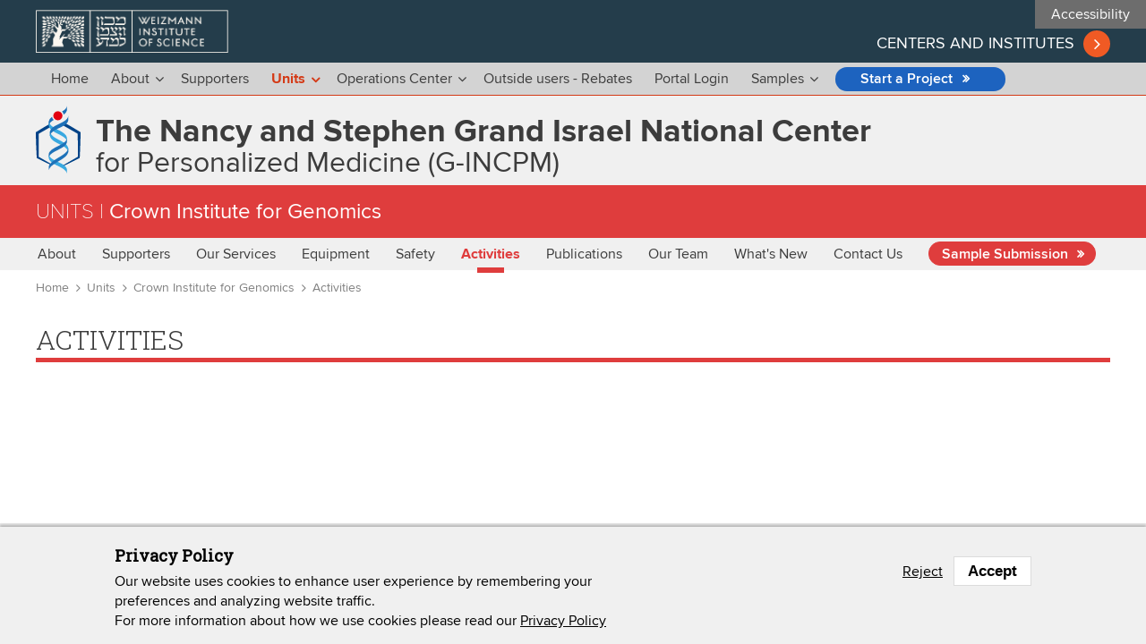

--- FILE ---
content_type: text/html; charset=utf-8
request_url: https://g-incpm.weizmann.ac.il/units/CrownGenomics/scientific_activities
body_size: 15997
content:
<!DOCTYPE html>
<!--[if IEMobile 7]><html class="iem7"  lang="en" dir="ltr"><![endif]-->
<!--[if lte IE 6]><html class="lt-ie9 lt-ie8 lt-ie7"  lang="en" dir="ltr"><![endif]-->
<!--[if (IE 7)&(!IEMobile)]><html class="lt-ie9 lt-ie8"  lang="en" dir="ltr"><![endif]-->
<!--[if IE 8]><html class="lt-ie9"  lang="en" dir="ltr"><![endif]-->
<!--[if (gte IE 9)|(gt IEMobile 7)]><!--><html  lang="en" dir="ltr" prefix="og: https://ogp.me/ns#"><!--<![endif]-->

<head>
  <meta charset="utf-8" />
<!-- Google Tag Manager -->
<script>(function(w,d,s,l,i){w[l]=w[l]||[];w[l].push({'gtm.start':
new Date().getTime(),event:'gtm.js'});var f=d.getElementsByTagName(s)[0],
j=d.createElement(s),dl=l!='dataLayer'?'&l='+l:'';j.async=true;j.src=
'https://www.googletagmanager.com/gtm.js?id='+i+dl;f.parentNode.insertBefore(j,f);
})(window,document,'script','dataLayer','GTM-P2C892P');</script>
<!-- End Google Tag Manager --><meta name="robots" content="noarchive" />
<meta name="weizmann-verification" content="1" />
<meta property="wis:generator" content="wis-d7" />
<meta name="google-site-verification" content="4mEnX3xnh6V9tnoz0C1adlQgUcqAiM7nN49nUdjctbk" />
<meta content="IE=edge,chrome=1" http-equiv="X-UA-Compatible" />
<link rel="shortcut icon" href="https://www.weizmann.ac.il/pages/sites/all/images/favicon.svg" type="image/vnd.microsoft.icon" />
  <title>Activities | The Nancy and Stephen Grand Israel National Center</title>

      <meta name="MobileOptimized" content="width">
    <meta name="HandheldFriendly" content="true">
    <meta name="viewport" content="width=device-width">
    <meta http-equiv="cleartype" content="on">
	<meta content="IE=edge,chrome=1" http-equiv="X-UA-Compatible" />
	
  <style>
@import url("https://g-incpm.weizmann.ac.il/modules/system/system.base.css?t6w7xd");
</style>
<style>
@import url("https://g-incpm.weizmann.ac.il/sites/all/modules/contrib/ckeditor_accordion/css/ckeditor-accordion.css?t6w7xd");
@import url("https://g-incpm.weizmann.ac.il/modules/field/theme/field.css?t6w7xd");
@import url("https://g-incpm.weizmann.ac.il/modules/node/node.css?t6w7xd");
@import url("https://g-incpm.weizmann.ac.il/modules/search/search.css?t6w7xd");
@import url("https://g-incpm.weizmann.ac.il/modules/user/user.css?t6w7xd");
@import url("https://g-incpm.weizmann.ac.il/sites/all/modules/custom/weizmann_global/css/weizmann_global.css?t6w7xd");
@import url("https://g-incpm.weizmann.ac.il/sites/all/modules/contrib/views/css/views.css?t6w7xd");
@import url("https://g-incpm.weizmann.ac.il/sites/all/modules/contrib/back_to_top/css/back_to_top.css?t6w7xd");
@import url("https://g-incpm.weizmann.ac.il/sites/all/modules/custom/nagish/nagish.css?t6w7xd");
@import url("https://g-incpm.weizmann.ac.il/sites/all/modules/contrib/ckeditor/css/ckeditor.css?t6w7xd");
</style>
<style>
@import url("https://g-incpm.weizmann.ac.il/sites/all/modules/contrib/colorbox/styles/default/colorbox_style.css?t6w7xd");
@import url("https://g-incpm.weizmann.ac.il/sites/all/modules/contrib/ctools/css/ctools.css?t6w7xd");
@import url("https://g-incpm.weizmann.ac.il/sites/all/modules/custom/wis_center_activities/activities.css?t6w7xd");
@import url("https://g-incpm.weizmann.ac.il/sites/all/modules/custom/nagish/plugins/zoom/zoom.css?t6w7xd");
@import url("https://g-incpm.weizmann.ac.il/sites/all/modules/custom/nagish/plugins/contrast/contrast.css?t6w7xd");
@import url("https://g-incpm.weizmann.ac.il/sites/all/modules/custom/nagish/plugins/grayscale/grayscale.css?t6w7xd");
@import url("https://g-incpm.weizmann.ac.il/sites/all/modules/custom/nagish/plugins/invert/invert.css?t6w7xd");
@import url("https://g-incpm.weizmann.ac.il/sites/all/modules/contrib/responsive_menus/styles/meanMenu/meanmenu.min.css?t6w7xd");
@import url("https://g-incpm.weizmann.ac.il/sites/all/modules/custom/wis_eu_cookie/wis_eu_cookie.css?t6w7xd");
@import url("https://g-incpm.weizmann.ac.il/sites/all/modules/contrib/eu_cookie_compliance/css/eu_cookie_compliance.css?t6w7xd");
@import url("https://g-incpm.weizmann.ac.il/sites/all/libraries/superfish/css/superfish.css?t6w7xd");
@import url("https://g-incpm.weizmann.ac.il/sites/all/libraries/superfish/css/superfish-smallscreen.css?t6w7xd");
@import url("https://g-incpm.weizmann.ac.il/sites/center.GrandPersonalMedicine/files/ctools/css/8fadb353c6c5f1bb30d198f7fc0774cd.css?t6w7xd");
</style>
<style>
@import url("https://g-incpm.weizmann.ac.il/sites/all/themes/centers_theme/font-awesome/css/font-awesome.min.css?t6w7xd");
@import url("https://g-incpm.weizmann.ac.il/sites/all/themes/centers_theme/css/styles.css?t6w7xd");
@import url("https://g-incpm.weizmann.ac.il/sites/all/themes/centers_theme/css/selectboxit.css?t6w7xd");
@import url("https://g-incpm.weizmann.ac.il/sites/all/themes/centers_theme/css/ckeditor-styles.css?t6w7xd");
@import url("https://g-incpm.weizmann.ac.il/sites/center.GrandPersonalMedicine/themes/center_theme/css/custom.css?t6w7xd");
</style>
  <script src="https://g-incpm.weizmann.ac.il/sites/all/modules/contrib/jquery_update/replace/jquery/1.7/jquery.min.js?v=1.7.2"></script>
<script src="https://g-incpm.weizmann.ac.il/misc/jquery-extend-3.4.0.js?v=1.7.2"></script>
<script src="https://g-incpm.weizmann.ac.il/misc/jquery-html-prefilter-3.5.0-backport.js?v=1.7.2"></script>
<script src="https://g-incpm.weizmann.ac.il/misc/jquery.once.js?v=1.2"></script>
<script src="https://g-incpm.weizmann.ac.il/misc/drupal.js?t6w7xd"></script>
<script src="https://g-incpm.weizmann.ac.il/sites/all/modules/contrib/jquery_update/replace/ui/ui/minified/jquery.ui.effect.min.js?v=1.10.2"></script>
<script src="https://g-incpm.weizmann.ac.il/sites/all/modules/contrib/eu_cookie_compliance/js/jquery.cookie-1.4.1.min.js?v=1.4.1"></script>
<script src="https://g-incpm.weizmann.ac.il/sites/all/modules/contrib/ckeditor_accordion/js/ckeditor-accordion.js?t6w7xd"></script>
<script src="https://g-incpm.weizmann.ac.il/sites/all/modules/custom/weizmann_global/js/weizmann_global.js?t6w7xd"></script>
<script src="https://g-incpm.weizmann.ac.il/sites/all/modules/contrib/back_to_top/js/back_to_top.js?t6w7xd"></script>
<script src="https://g-incpm.weizmann.ac.il/sites/all/modules/custom/nagish/nagish.js?t6w7xd"></script>
<script src="https://g-incpm.weizmann.ac.il/sites/all/libraries/colorbox/jquery.colorbox-min.js?t6w7xd"></script>
<script src="https://g-incpm.weizmann.ac.il/sites/all/modules/contrib/colorbox/js/colorbox.js?t6w7xd"></script>
<script src="https://g-incpm.weizmann.ac.il/sites/all/modules/contrib/colorbox/styles/default/colorbox_style.js?t6w7xd"></script>
<script src="https://g-incpm.weizmann.ac.il/sites/all/modules/contrib/colorbox/js/colorbox_load.js?t6w7xd"></script>
<script src="https://g-incpm.weizmann.ac.il/sites/all/modules/contrib/colorbox/js/colorbox_inline.js?t6w7xd"></script>
<script src="https://g-incpm.weizmann.ac.il/sites/all/modules/custom/nagish/plugins/zoom/zoom.js?t6w7xd"></script>
<script src="https://g-incpm.weizmann.ac.il/sites/all/modules/custom/nagish/plugins/contrast/contrast.js?t6w7xd"></script>
<script src="https://g-incpm.weizmann.ac.il/sites/all/modules/custom/nagish/plugins/grayscale/grayscale.js?t6w7xd"></script>
<script src="https://g-incpm.weizmann.ac.il/sites/all/modules/custom/nagish/plugins/invert/invert.js?t6w7xd"></script>
<script src="https://g-incpm.weizmann.ac.il/sites/center.GrandPersonalMedicine/modules/custom/nagish_animation_plugin/plugins/nagish/animation/animation.js?t6w7xd"></script>
<script src="https://g-incpm.weizmann.ac.il/sites/all/modules/custom/nagish/plugins/reset/reset.js?t6w7xd"></script>
<script src="https://g-incpm.weizmann.ac.il/sites/all/modules/contrib/responsive_menus/styles/meanMenu/jquery.meanmenu.min.js?t6w7xd"></script>
<script src="https://g-incpm.weizmann.ac.il/sites/all/modules/contrib/responsive_menus/styles/meanMenu/responsive_menus_mean_menu.js?t6w7xd"></script>
<script src="https://g-incpm.weizmann.ac.il/sites/all/libraries/superfish/jquery.hoverIntent.minified.js?t6w7xd"></script>
<script src="https://g-incpm.weizmann.ac.il/sites/all/libraries/superfish/sfsmallscreen.js?t6w7xd"></script>
<script src="https://g-incpm.weizmann.ac.il/sites/all/libraries/superfish/supposition.js?t6w7xd"></script>
<script src="https://g-incpm.weizmann.ac.il/sites/all/libraries/superfish/superfish.js?t6w7xd"></script>
<script src="https://g-incpm.weizmann.ac.il/sites/all/libraries/superfish/supersubs.js?t6w7xd"></script>
<script src="https://g-incpm.weizmann.ac.il/sites/all/modules/contrib/superfish/superfish.js?t6w7xd"></script>
<script src="https://g-incpm.weizmann.ac.il/sites/all/themes/centers_theme/js/jQuery.paginate.js?t6w7xd"></script>
<script src="https://g-incpm.weizmann.ac.il/sites/all/themes/centers_theme/js/script.js?t6w7xd"></script>
<script src="https://g-incpm.weizmann.ac.il/sites/center.GrandPersonalMedicine/themes/center_theme/js/custom.js?t6w7xd"></script>
<script>jQuery.extend(Drupal.settings, {"basePath":"\/","pathPrefix":"","setHasJsCookie":0,"ajaxPageState":{"theme":"center_theme","theme_token":"coQwychaSOhnKIXFil1WNpL3BzD9-TwgBJ9f0--9fRQ","js":{"0":1,"sites\/all\/modules\/contrib\/eu_cookie_compliance\/js\/eu_cookie_compliance.js":1,"sites\/all\/modules\/contrib\/jquery_update\/replace\/jquery\/1.7\/jquery.min.js":1,"misc\/jquery-extend-3.4.0.js":1,"misc\/jquery-html-prefilter-3.5.0-backport.js":1,"misc\/jquery.once.js":1,"misc\/drupal.js":1,"sites\/all\/modules\/contrib\/jquery_update\/replace\/ui\/ui\/minified\/jquery.ui.effect.min.js":1,"sites\/all\/modules\/contrib\/eu_cookie_compliance\/js\/jquery.cookie-1.4.1.min.js":1,"sites\/all\/modules\/contrib\/ckeditor_accordion\/js\/ckeditor-accordion.js":1,"sites\/all\/modules\/custom\/weizmann_global\/js\/weizmann_global.js":1,"sites\/all\/modules\/contrib\/back_to_top\/js\/back_to_top.js":1,"sites\/all\/modules\/custom\/nagish\/nagish.js":1,"sites\/all\/libraries\/colorbox\/jquery.colorbox-min.js":1,"sites\/all\/modules\/contrib\/colorbox\/js\/colorbox.js":1,"sites\/all\/modules\/contrib\/colorbox\/styles\/default\/colorbox_style.js":1,"sites\/all\/modules\/contrib\/colorbox\/js\/colorbox_load.js":1,"sites\/all\/modules\/contrib\/colorbox\/js\/colorbox_inline.js":1,"sites\/all\/modules\/custom\/nagish\/plugins\/zoom\/zoom.js":1,"sites\/all\/modules\/custom\/nagish\/plugins\/contrast\/contrast.js":1,"sites\/all\/modules\/custom\/nagish\/plugins\/grayscale\/grayscale.js":1,"sites\/all\/modules\/custom\/nagish\/plugins\/invert\/invert.js":1,"sites\/center.GrandPersonalMedicine\/modules\/custom\/nagish_animation_plugin\/plugins\/nagish\/animation\/animation.js":1,"sites\/all\/modules\/custom\/nagish\/plugins\/reset\/reset.js":1,"sites\/all\/modules\/contrib\/responsive_menus\/styles\/meanMenu\/jquery.meanmenu.min.js":1,"sites\/all\/modules\/contrib\/responsive_menus\/styles\/meanMenu\/responsive_menus_mean_menu.js":1,"sites\/all\/libraries\/superfish\/jquery.hoverIntent.minified.js":1,"sites\/all\/libraries\/superfish\/sfsmallscreen.js":1,"sites\/all\/libraries\/superfish\/supposition.js":1,"sites\/all\/libraries\/superfish\/superfish.js":1,"sites\/all\/libraries\/superfish\/supersubs.js":1,"sites\/all\/modules\/contrib\/superfish\/superfish.js":1,"sites\/all\/themes\/centers_theme\/js\/jQuery.paginate.js":1,"sites\/all\/themes\/centers_theme\/js\/script.js":1,"sites\/center.GrandPersonalMedicine\/themes\/center_theme\/js\/custom.js":1},"css":{"modules\/system\/system.base.css":1,"modules\/system\/system.menus.css":1,"modules\/system\/system.messages.css":1,"modules\/system\/system.theme.css":1,"sites\/all\/modules\/contrib\/ckeditor_accordion\/css\/ckeditor-accordion.css":1,"modules\/field\/theme\/field.css":1,"modules\/node\/node.css":1,"modules\/search\/search.css":1,"modules\/user\/user.css":1,"sites\/all\/modules\/custom\/weizmann_global\/css\/weizmann_global.css":1,"sites\/all\/modules\/contrib\/views\/css\/views.css":1,"sites\/all\/modules\/contrib\/back_to_top\/css\/back_to_top.css":1,"sites\/all\/modules\/custom\/nagish\/nagish.css":1,"sites\/all\/modules\/contrib\/ckeditor\/css\/ckeditor.css":1,"sites\/all\/modules\/contrib\/colorbox\/styles\/default\/colorbox_style.css":1,"sites\/all\/modules\/contrib\/ctools\/css\/ctools.css":1,"sites\/all\/modules\/custom\/wis_center_activities\/activities.css":1,"sites\/all\/modules\/custom\/nagish\/plugins\/zoom\/zoom.css":1,"sites\/all\/modules\/custom\/nagish\/plugins\/contrast\/contrast.css":1,"sites\/all\/modules\/custom\/nagish\/plugins\/grayscale\/grayscale.css":1,"sites\/all\/modules\/custom\/nagish\/plugins\/invert\/invert.css":1,"sites\/all\/modules\/contrib\/responsive_menus\/styles\/meanMenu\/meanmenu.min.css":1,"sites\/all\/modules\/custom\/wis_eu_cookie\/wis_eu_cookie.css":1,"sites\/all\/modules\/contrib\/eu_cookie_compliance\/css\/eu_cookie_compliance.css":1,"sites\/all\/libraries\/superfish\/css\/superfish.css":1,"sites\/all\/libraries\/superfish\/css\/superfish-smallscreen.css":1,"public:\/\/ctools\/css\/8fadb353c6c5f1bb30d198f7fc0774cd.css":1,"sites\/all\/themes\/centers_theme\/system.menus.css":1,"sites\/all\/themes\/centers_theme\/system.messages.css":1,"sites\/all\/themes\/centers_theme\/system.theme.css":1,"sites\/all\/themes\/centers_theme\/font-awesome\/css\/font-awesome.min.css":1,"sites\/all\/themes\/centers_theme\/css\/styles.css":1,"sites\/all\/themes\/centers_theme\/css\/selectboxit.css":1,"sites\/all\/themes\/centers_theme\/css\/ckeditor-styles.css":1,"sites\/center.GrandPersonalMedicine\/themes\/center_theme\/css\/custom.css":1}},"colorbox":{"opacity":"0.85","current":"{current} of {total}","previous":"\u00ab Prev","next":"Next \u00bb","close":"Close","maxWidth":"98%","maxHeight":"98%","fixed":true,"mobiledetect":true,"mobiledevicewidth":"480px"},"current_lang":"en","current_lang_prefix":"","theme_path":"sites\/center.GrandPersonalMedicine\/themes\/center_theme","back_to_top":{"back_to_top_button_trigger":"100","back_to_top_button_text":"Back to top","#attached":{"library":[["system","ui"]]}},"ckeditor_accordion":{"collapseAll":1},"responsive_menus":[{"selectors":"#block-superfish-2","container":"body","trigger_txt":"\u003Cspan \/\u003E\u003Cspan \/\u003E\u003Cspan \/\u003E\u003Cspan class=\u0022element-invisible\u0022\u003EMenu\u003C\/span\u003E","close_txt":"\u003Cspan \/\u003E\u003Cspan \/\u003E\u003Cspan \/\u003E\u003Cspan class=\u0022element-invisible\u0022\u003EClose menu\u003C\/span\u003E","close_size":"18px","position":"right","media_size":"768","show_children":"1","expand_children":"1","expand_txt":"+","contract_txt":"-","remove_attrs":"1","responsive_menus_style":"mean_menu"}],"eu_cookie_compliance":{"cookie_policy_version":"1.0.0","popup_enabled":true,"popup_agreed_enabled":false,"popup_hide_agreed":0,"popup_clicking_confirmation":false,"popup_scrolling_confirmation":false,"popup_html_info":"\u003Cdiv class=\u0022eu-cookie-compliance-banner eu-cookie-compliance-banner-info eu-cookie-compliance-banner--opt-out\u0022\u003E\n  \u003Cdiv class=\u0022popup-content info\u0022\u003E\n    \u003Cdiv id=\u0022popup-text\u0022\u003E\n      \u003Ch2\u003EPrivacy Policy\u003C\/h2\u003E\n\u003Cp\u003EOur website uses cookies to enhance user experience by remembering your preferences and analyzing website traffic.\u003Cbr \/\u003EFor more information about how we use cookies please read our\u003C\/p\u003E\n              \u003Cbutton type=\u0022button\u0022 class=\u0022find-more-button eu-cookie-compliance-more-button\u0022\u003EPrivacy Policy\u003C\/button\u003E\n          \u003C\/div\u003E\n    \n    \u003Cdiv id=\u0022popup-buttons\u0022 class=\u0022\u0022\u003E\n      \u003Cbutton type=\u0022button\u0022 class=\u0022decline-button eu-cookie-compliance-secondary-button\u0022\u003EReject\u003C\/button\u003E\n              \u003Cbutton type=\u0022button\u0022 class=\u0022agree-button eu-cookie-compliance-default-button\u0022 \u003EAccept\u003C\/button\u003E\n          \u003C\/div\u003E\n  \u003C\/div\u003E\n\u003C\/div\u003E","use_mobile_message":false,"mobile_popup_html_info":"\u003Cdiv class=\u0022eu-cookie-compliance-banner eu-cookie-compliance-banner-info eu-cookie-compliance-banner--opt-out\u0022\u003E\n  \u003Cdiv class=\u0022popup-content info\u0022\u003E\n    \u003Cdiv id=\u0022popup-text\u0022\u003E\n      \u003Ch2\u003EWe use cookies on this site to enhance your user experience\u003C\/h2\u003E\n\u003Cp\u003EBy tapping the Accept button, you agree to us doing so.\u003C\/p\u003E\n              \u003Cbutton type=\u0022button\u0022 class=\u0022find-more-button eu-cookie-compliance-more-button\u0022\u003EPrivacy Policy\u003C\/button\u003E\n          \u003C\/div\u003E\n    \n    \u003Cdiv id=\u0022popup-buttons\u0022 class=\u0022\u0022\u003E\n      \u003Cbutton type=\u0022button\u0022 class=\u0022decline-button eu-cookie-compliance-secondary-button\u0022\u003EReject\u003C\/button\u003E\n              \u003Cbutton type=\u0022button\u0022 class=\u0022agree-button eu-cookie-compliance-default-button\u0022 \u003EAccept\u003C\/button\u003E\n          \u003C\/div\u003E\n  \u003C\/div\u003E\n\u003C\/div\u003E\n","mobile_breakpoint":768,"popup_html_agreed":"\u003Cdiv\u003E\n  \u003Cdiv class=\u0022popup-content agreed\u0022\u003E\n    \u003Cdiv id=\u0022popup-text\u0022\u003E\n      \u003Ch2\u003EThank you for accepting cookies\u003C\/h2\u003E\n\u003Cp\u003EYou can now hide this message or find out more about cookies.\u003C\/p\u003E\n    \u003C\/div\u003E\n    \u003Cdiv id=\u0022popup-buttons\u0022\u003E\n      \u003Cbutton type=\u0022button\u0022 class=\u0022hide-popup-button eu-cookie-compliance-hide-button\u0022\u003EHide\u003C\/button\u003E\n              \u003Cbutton type=\u0022button\u0022 class=\u0022find-more-button eu-cookie-compliance-more-button-thank-you\u0022 \u003EPrivacy Policy\u003C\/button\u003E\n          \u003C\/div\u003E\n  \u003C\/div\u003E\n\u003C\/div\u003E","popup_use_bare_css":false,"popup_height":"auto","popup_width":"100%","popup_delay":1000,"popup_link":"https:\/\/www.weizmann.ac.il\/pages\/privacy-policy","popup_link_new_window":1,"popup_position":null,"fixed_top_position":true,"popup_language":"en","store_consent":false,"better_support_for_screen_readers":0,"reload_page":0,"domain":"","domain_all_sites":null,"popup_eu_only_js":0,"cookie_lifetime":100,"cookie_session":false,"disagree_do_not_show_popup":0,"method":"opt_out","allowed_cookies":"","withdraw_markup":"\u003Cbutton type=\u0022button\u0022 class=\u0022eu-cookie-withdraw-tab\u0022\u003EPrivacy settings\u003C\/button\u003E\n\u003Cdiv class=\u0022eu-cookie-withdraw-banner\u0022\u003E\n  \u003Cdiv class=\u0022popup-content info\u0022\u003E\n    \u003Cdiv id=\u0022popup-text\u0022\u003E\n      \u003Ch2\u003EWe use cookies on this site to enhance your user experience\u003C\/h2\u003E\n\u003Cp\u003EYou have given your consent for us to set cookies.\u003C\/p\u003E\n    \u003C\/div\u003E\n    \u003Cdiv id=\u0022popup-buttons\u0022\u003E\n      \u003Cbutton type=\u0022button\u0022 class=\u0022eu-cookie-withdraw-button\u0022\u003EWithdraw consent\u003C\/button\u003E\n    \u003C\/div\u003E\n  \u003C\/div\u003E\n\u003C\/div\u003E\n","withdraw_enabled":false,"withdraw_button_on_info_popup":0,"cookie_categories":[],"cookie_categories_details":[],"enable_save_preferences_button":1,"cookie_name":"","cookie_value_disagreed":"0","cookie_value_agreed_show_thank_you":"1","cookie_value_agreed":"2","containing_element":"body","automatic_cookies_removal":true},"superfish":[{"id":"1","sf":{"animation":{"opacity":"show","height":"show"},"speed":"fast","dropShadows":false},"plugins":{"supposition":true,"supersubs":true}},{"id":"2","sf":{"animation":{"opacity":"show","height":"show"},"speed":"fast","dropShadows":false},"plugins":{"smallscreen":{"mode":"window_width","breakpointUnit":"px","title":"Main menu"},"supposition":true,"supersubs":true}}],"nagish":{"title":"Accessibility","position":"top_left"}});</script>
      <!--[if lt IE 9]>
    <script src="/sites/all/themes/zen/js/html5-respond.js"></script>
    <![endif]-->
  


</head>
<body class="html not-front not-logged-in no-sidebars page-units page-units-crowngenomics page-units-crowngenomics-scientific-activities section-units" >
  <ul id="skip-links">
   	<li>
   		<a href="#main-content" class="element-invisible element-focusable">Skip to main content</a>
   	</li>
   	<li>
   		<a href="#nav" class="element-invisible element-focusable">Skip to navigation</a>
   	</li>
   	<!--     	<li>
     		<a href="#search" class="element-invisible element-focusable">Skip to search</a>
     	</li>
   	-->
  </ul>


    <div class="region region-page-top">
    <!-- Google Tag Manager (noscript) -->
  <noscript><iframe src="https://www.googletagmanager.com/ns.html?id=GTM-P2C892P"
  height="0" width="0" style="display:none;visibility:hidden"></iframe></noscript>
  <!-- End Google Tag Manager (noscript) --><div id="nagish" class="nagish-top-left"><a href="/" role="button" title="Click for accessibility menu" tabindex="1" aria-expanded="false" id="nagish-title">Accessibility</a><div class="nagish-wrapper"><ul class="nagish-list" role="menubar"><li class="first" data-nagish="zoom" title="Enlarge font size." data-nagish_zoom_behaviors="in" role="menuitem"><a href="/" tabindex="1" role="button">Increase font size</a></li>
<li class="" data-nagish="zoom" title="Reduce font size." data-nagish_zoom_behaviors="out" role="menuitem"><a href="/" tabindex="1" role="button">Decrease font size</a></li>
<li class="" data-nagish="contrast" title="Modification of the page content to a high contrast color scheme." role="menuitem"><a href="/" tabindex="1" role="button">Sharpen color</a></li>
<li class="" data-nagish="grayscale" title="Modification of the page content to a monochromatic color scheme." role="menuitem"><a href="/" tabindex="1" role="button">Grayscale</a></li>
<li class="" data-nagish="invert" title="Modification of the page content to a inverted color scheme." role="menuitem"><a href="/" tabindex="1" role="button">Invert color</a></li>
<li class="" data-nagish="animation" title="Optimal Keyboard navigation and Screen Reader for &quot;Start a Project&quot; form" data-nagish_animation_selectors="field-widget-options-select" role="menuitem"><a href="/" tabindex="1" role="button">Keyboard navigation and Screen Reader</a></li>
<li class="last" data-nagish="reset" title="Reset all settings." role="menuitem"><a href="/" tabindex="1" role="button">Default</a></li>
</ul><a href="http://www.weizmann.ac.il/pages/website-accessibility" target="_blank" class="disclaimer-link" tabindex="1">Disclaimer</a><a href="/" tabindex="1" role="button" id="nagish-close"><span class="element-invisible">close</span></a></div></div>  </div>
  
<div id="page">
    <header class="header CrownGenomics" id="header" role="banner">

    <div class="header-mobile-fixed">
      <div class="header_top_line">
        <div class="container">
          <a href="http://www.weizmann.ac.il/" target="a_blank" class="weizmann_logo">
            <img src="/sites/all/themes/centers_theme/images/WIS_logo_wis_logo_eng_v1_white.png" alt="Weizmann Institute of Science Homepage">
          </a>
          <a href="http://www.weizmann.ac.il/pages/research-activities/centers-and-institutes" target="_blank" class="centers_institutes_link">Centers and institutes</a>
        </div>
      </div>
      <!-- / .header_top_line -->

      <a id="nav" tabindex="-1"></a>
      <div class="navigation">
        <div class="container">
          <a href="javaScript:void(0);" class="mobile_menu_btn"><span class="element-invisible">Menu</span><i class="fa fa-bars" aria-hidden="true"></i></a>
            <div class="region region-navigation">
    <div id="block-superfish-1" class="block block-superfish first odd">

      
  <ul  id="superfish-1" class="menu sf-menu sf-main-menu sf-horizontal sf-style-none sf-total-items-9 sf-parent-items-4 sf-single-items-5"><li id="menu-362-1" class="first odd sf-item-1 sf-depth-1 sf-no-children"><a href="/" class="sf-depth-1">Home</a></li><li id="menu-430-1" class="middle even sf-item-2 sf-depth-1 sf-total-children-3 sf-parent-children-0 sf-single-children-3 menuparent"><a href="/about/overview" class="sf-depth-1 menuparent">About</a><ul><li id="menu-1035-1" class="first odd sf-item-1 sf-depth-2 sf-no-children"><a href="/about/overview" class="sf-depth-2">Overview</a></li><li id="menu-1021-1" class="middle even sf-item-2 sf-depth-2 sf-no-children"><a href="/about/steering-committee" class="sf-depth-2">Steering Committee</a></li><li id="menu-1462-1" class="last odd sf-item-3 sf-depth-2 sf-no-children"><a href="/about/citing-us" class="sf-depth-2">Citing us</a></li></ul></li><li id="menu-440-1" class="middle odd sf-item-3 sf-depth-1 sf-no-children"><a href="/supporters" class="sf-depth-1">Supporters</a></li><li id="menu-493-1" class="active-trail middle even sf-item-4 sf-depth-1 sf-total-children-6 sf-parent-children-6 sf-single-children-0 menuparent"><a href="/units/CrownGenomics/about" class="sf-depth-1 menuparent">Units</a><ul><li id="menu-491-1" class="active-trail first odd sf-item-1 sf-depth-2"><a href="/units/CrownGenomics/about" class="sf-depth-2">Crown Institute for Genomics</a></li><li id="menu-497-1" class="middle even sf-item-2 sf-depth-2"><a href="/units/deBottonProteinProfiling/about" class="sf-depth-2">de Botton Institute for Protein Profiling</a></li><li id="menu-503-1" class="middle odd sf-item-3 sf-depth-2"><a href="/units/MantouxBioinformatics/about" class="sf-depth-2">Ilana And Pascal Mantoux Institute for Bioinformatics</a></li><li id="menu-507-1" class="middle even sf-item-4 sf-depth-2"><a href="/units/ShapellPreclinical/about" class="sf-depth-2">David and Fela Shapell Family Institute for Preclinical Studies</a></li><li id="menu-501-1" class="middle odd sf-item-5 sf-depth-2"><a href="/units/WohlDrugDiscovery/about" class="sf-depth-2">Maurice And Vivienne Wohl Institute for Drug Discovery</a></li><li id="menu-505-1" class="last even sf-item-6 sf-depth-2"><a href="/units/MedicinalChemistry/about" class="sf-depth-2">Medicinal Chemistry</a></li></ul></li><li id="menu-432-1" class="middle odd sf-item-5 sf-depth-1 sf-total-children-2 sf-parent-children-1 sf-single-children-1 menuparent"><a href="/operations-center/administration" class="sf-depth-1 menuparent">Operations Center</a><ul><li id="menu-1031-1" class="first odd sf-item-1 sf-depth-2 sf-no-children"><a href="/operations-center/administration" class="sf-depth-2">Administration</a></li><li id="menu-487-1" class="last even sf-item-2 sf-depth-2"><a href="/units/InformationTechnology/about" class="sf-depth-2">Information Technology</a></li></ul></li><li id="menu-2343-1" class="middle even sf-item-6 sf-depth-1 sf-no-children"><a href="/outside-users-rebates" class="outside-users-tag sf-depth-1">Outside users - Rebates</a></li><li id="menu-521-1" class="middle odd sf-item-7 sf-depth-1 sf-no-children"><a href="https://vincpm.weizmann.ac.il/" target="_blank" class="sf-depth-1">Portal Login</a></li><li id="menu-637-1" class="middle even sf-item-8 sf-depth-1 sf-total-children-2 sf-parent-children-0 sf-single-children-2 menuparent"><a href="/units/CrownGenomics/sample-submission" class="sf-depth-1 menuparent">Samples</a><ul><li id="menu-638-1" class="first odd sf-item-1 sf-depth-2 sf-no-children"><a href="/units/CrownGenomics/sample-submission" class="sf-depth-2">Crown Genomics</a></li><li id="menu-639-1" class="last even sf-item-2 sf-depth-2 sf-no-children"><a href="https://g-incpm.weizmann.ac.il/units/deBottonProteinProfiling/sample-submission" class="sf-depth-2">de Botton Proteomics</a></li></ul></li><li id="menu-716-1" class="last odd sf-item-9 sf-depth-1 sf-no-children"><a href="/eform/submit/project" class="btn_with_border full sf-depth-1">Start a Project</a></li></ul>
</div>
<div id="block-superfish-2" class="block block-superfish last even">

      
  <ul  id="superfish-2" class="menu sf-menu sf-main-menu sf-horizontal sf-style-none sf-total-items-9 sf-parent-items-4 sf-single-items-5"><li id="menu-362-2" class="first odd sf-item-1 sf-depth-1 sf-no-children"><a href="/" class="sf-depth-1">Home</a></li><li id="menu-430-2" class="middle even sf-item-2 sf-depth-1 sf-total-children-3 sf-parent-children-0 sf-single-children-3 menuparent"><a href="/about/overview" class="sf-depth-1 menuparent">About</a><ul><li id="menu-1035-2" class="first odd sf-item-1 sf-depth-2 sf-no-children"><a href="/about/overview" class="sf-depth-2 sf-depth-2">Overview</a></li><li id="menu-1021-2" class="middle even sf-item-2 sf-depth-2 sf-no-children"><a href="/about/steering-committee" class="sf-depth-2 sf-depth-2">Steering Committee</a></li><li id="menu-1462-2" class="last odd sf-item-3 sf-depth-2 sf-no-children"><a href="/about/citing-us" class="sf-depth-2 sf-depth-2">Citing us</a></li></ul></li><li id="menu-440-2" class="middle odd sf-item-3 sf-depth-1 sf-no-children"><a href="/supporters" class="sf-depth-1 sf-depth-1">Supporters</a></li><li id="menu-493-2" class="active-trail middle even sf-item-4 sf-depth-1 sf-total-children-6 sf-parent-children-6 sf-single-children-0 menuparent"><a href="/units/CrownGenomics/about" class="sf-depth-1 menuparent">Units</a><ul><li id="menu-491-2" class="active-trail first odd sf-item-1 sf-depth-2 sf-total-children-11 sf-parent-children-0 sf-single-children-11 menuparent"><a href="/units/CrownGenomics/about" class="sf-depth-2 sf-depth-2 menuparent">Crown Institute for Genomics</a><ul><li id="menu-492-2" class="first odd sf-item-1 sf-depth-3 sf-no-children"><a href="/units/CrownGenomics/about" class="sf-depth-3 sf-depth-3">About</a></li><li id="menu-472-2" class="middle even sf-item-2 sf-depth-3 sf-no-children"><a href="/units/CrownGenomics/supporters" class="sf-depth-3 sf-depth-3">Supporters</a></li><li id="menu-634-2" class="middle odd sf-item-3 sf-depth-3 sf-no-children"><a href="/units/CrownGenomics/our-services" class="sf-depth-3 sf-depth-3">Our Services</a></li><li id="menu-500-2" class="middle even sf-item-4 sf-depth-3 sf-no-children"><a href="/units/CrownGenomics/equipment" class="sf-depth-3">Equipment</a></li><li id="menu-1952-2" class="middle odd sf-item-5 sf-depth-3 sf-no-children"><a href="/units/CrownGenomics/safety-guidelines" class="sf-depth-3 sf-depth-3">Safety</a></li><li id="menu-496-2" class="active-trail middle even sf-item-6 sf-depth-3 sf-no-children"><a href="/units/CrownGenomics/scientific_activities" class="sf-depth-3 active">Activities</a></li><li id="menu-461-2" class="middle odd sf-item-7 sf-depth-3 sf-no-children"><a href="/units/CrownGenomics/scientific-publications" class="sf-depth-3 sf-depth-3">Publications</a></li><li id="menu-663-2" class="middle even sf-item-8 sf-depth-3 sf-no-children"><a href="/units/crown-institute-genomics/crown-genomics-team" class="sf-depth-3 sf-depth-3">Our Team</a></li><li id="menu-2147-2" class="middle odd sf-item-9 sf-depth-3 sf-no-children"><a href="/units/CrownGenomics/what%27s-new" class="sf-depth-3 sf-depth-3">What&#039;s New</a></li><li id="menu-494-2" class="middle even sf-item-10 sf-depth-3 sf-no-children"><a href="/units/CrownGenomics/contact" class="sf-depth-3 sf-depth-3">Contact Us</a></li><li id="menu-640-2" class="last odd sf-item-11 sf-depth-3 sf-no-children"><a href="/units/CrownGenomics/sample-submission" class="btn_with_border full sub red sf-depth-3 sf-depth-3">Sample Submission</a></li></ul></li><li id="menu-497-2" class="middle even sf-item-2 sf-depth-2 sf-total-children-12 sf-parent-children-2 sf-single-children-10 menuparent"><a href="/units/deBottonProteinProfiling/about" class="sf-depth-2 menuparent">de Botton Institute for Protein Profiling</a><ul><li id="menu-498-2" class="first odd sf-item-1 sf-depth-3 sf-no-children"><a href="/units/deBottonProteinProfiling/about" class="sf-depth-3 sf-depth-3">About</a></li><li id="menu-516-2" class="middle even sf-item-2 sf-depth-3 sf-no-children"><a href="/units/deBottonProteinProfiling/supporters" class="sf-depth-3 sf-depth-3">Supporters</a></li><li id="menu-517-2" class="middle odd sf-item-3 sf-depth-3 sf-no-children"><a href="/units/deBottonProteinProfiling/equipment" class="sf-depth-3">Equipment</a></li><li id="menu-1955-2" class="middle even sf-item-4 sf-depth-3 sf-no-children"><a href="/units/deBottonProteinProfiling/safety-guidelines" class="sf-depth-3 sf-depth-3">Safety</a></li><li id="menu-642-2" class="middle odd sf-item-5 sf-depth-3 sf-total-children-2 sf-parent-children-0 sf-single-children-2 menuparent"><a href="/units/deBottonProteinProfiling/dips" class="sf-depth-3 menuparent">Novel Tech.</a><ul><li id="menu-662-2" class="first odd sf-item-1 sf-depth-4 sf-no-children"><a href="/units/deBottonProteinProfiling/dips" class="sf-depth-4 sf-depth-4">DiPS</a></li><li id="menu-661-2" class="last even sf-item-2 sf-depth-4 sf-no-children"><a href="/units/deBottonProteinProfiling/rawbeans" class="sf-depth-4 sf-depth-4">RawBeans</a></li></ul></li><li id="menu-519-2" class="middle even sf-item-6 sf-depth-3 sf-total-children-2 sf-parent-children-0 sf-single-children-2 menuparent"><a href="/units/deBottonProteinProfiling/publications" class="sf-depth-3 menuparent">Publications</a><ul><li id="menu-1000-2" class="first odd sf-item-1 sf-depth-4 sf-no-children"><a href="/units/deBottonProteinProfiling/publications" class="sf-depth-4 sf-depth-4">All publications</a></li><li id="menu-650-2" class="last even sf-item-2 sf-depth-4 sf-no-children"><a href="/units/deBottonProteinProfiling/highlights" class="sf-depth-4 sf-depth-4">Highlights</a></li></ul></li><li id="menu-644-2" class="middle odd sf-item-7 sf-depth-3 sf-no-children"><a href="https://g-incpm.weizmann.ac.il/units/deBottonProteinProfiling/useful-links" class="sf-depth-3">Useful Links</a></li><li id="menu-894-2" class="middle even sf-item-8 sf-depth-3 sf-no-children"><a href="/units/deBottonProteinProfiling/team" class="sf-depth-3 sf-depth-3">Our Team</a></li><li id="menu-2150-2" class="middle odd sf-item-9 sf-depth-3 sf-no-children"><a href="/units/deBottonProteinProfiling/what%27s-new" class="sf-depth-3 sf-depth-3">What&#039;s New</a></li><li id="menu-2215-2" class="middle even sf-item-10 sf-depth-3 sf-no-children"><a href="/units/deBottonProteinProfiling/protein-profiling-courses" class="sf-depth-3 sf-depth-3">Education</a></li><li id="menu-520-2" class="middle odd sf-item-11 sf-depth-3 sf-no-children"><a href="/units/deBottonProteinProfiling/contact" class="sf-depth-3 sf-depth-3">Contact</a></li><li id="menu-641-2" class="last even sf-item-12 sf-depth-3 sf-no-children"><a href="/units/deBottonProteinProfiling/sample-submission" class="btn_with_border full sub yellow sf-depth-3 sf-depth-3">Sample Submission</a></li></ul></li><li id="menu-503-2" class="middle odd sf-item-3 sf-depth-2 sf-total-children-8 sf-parent-children-0 sf-single-children-8 menuparent"><a href="/units/MantouxBioinformatics/about" class="sf-depth-2 sf-depth-2 menuparent">Ilana And Pascal Mantoux Institute for Bioinformatics</a><ul><li id="menu-504-2" class="first odd sf-item-1 sf-depth-3 sf-no-children"><a href="/units/MantouxBioinformatics/about" class="sf-depth-3 sf-depth-3">About</a></li><li id="menu-522-2" class="middle even sf-item-2 sf-depth-3 sf-no-children"><a href="/units/MantouxBioinformatics/supporters" class="sf-depth-3 sf-depth-3">Supporters</a></li><li id="menu-523-2" class="middle odd sf-item-3 sf-depth-3 sf-no-children"><a href="/units/MantouxBioinformatics/scientific_activities" class="sf-depth-3">Institute Activities</a></li><li id="menu-895-2" class="middle even sf-item-4 sf-depth-3 sf-no-children"><a href="/units/MantouxBioinformatics/scientific-publications" class="sf-depth-3 sf-depth-3">Publications</a></li><li id="menu-897-2" class="middle odd sf-item-5 sf-depth-3 sf-no-children"><a href="/units/MantouxBioinformatics/team" class="sf-depth-3 sf-depth-3">Our Team</a></li><li id="menu-2153-2" class="middle even sf-item-6 sf-depth-3 sf-no-children"><a href="/units/MantouxBioinformatics/what%27s-new" class="sf-depth-3 sf-depth-3">What&#039;s New</a></li><li id="menu-525-2" class="middle odd sf-item-7 sf-depth-3 sf-no-children"><a href="/units/MantouxBioinformatics/contact" class="sf-depth-3 sf-depth-3">Contact</a></li><li id="menu-2209-2" class="last even sf-item-8 sf-depth-3 sf-no-children"><a href="/units/MantouxBioinformatics/bioinformatics-courses" class="sf-depth-3 sf-depth-3">Education</a></li></ul></li><li id="menu-507-2" class="middle even sf-item-4 sf-depth-2 sf-total-children-4 sf-parent-children-0 sf-single-children-4 menuparent"><a href="/units/ShapellPreclinical/about" class="sf-depth-2 sf-depth-2 menuparent">David and Fela Shapell Family Institute for Preclinical Studies</a><ul><li id="menu-508-2" class="first odd sf-item-1 sf-depth-3 sf-no-children"><a href="/units/ShapellPreclinical/about" class="sf-depth-3 sf-depth-3">About</a></li><li id="menu-526-2" class="middle even sf-item-2 sf-depth-3 sf-no-children"><a href="/units/ShapellPreclinical/supporters" class="sf-depth-3 sf-depth-3">Supporters</a></li><li id="menu-527-2" class="middle odd sf-item-3 sf-depth-3 sf-no-children"><a href="/units/ShapellPreclinical/scientific_activities" class="sf-depth-3">Institute Activities</a></li><li id="menu-528-2" class="last even sf-item-4 sf-depth-3 sf-no-children"><a href="/units/ShapellPreclinical/contact" class="sf-depth-3 sf-depth-3">Contact</a></li></ul></li><li id="menu-501-2" class="middle odd sf-item-5 sf-depth-2 sf-total-children-14 sf-parent-children-0 sf-single-children-14 menuparent"><a href="/units/WohlDrugDiscovery/about" class="sf-depth-2 sf-depth-2 menuparent">Maurice And Vivienne Wohl Institute for Drug Discovery</a><ul><li id="menu-502-2" class="first odd sf-item-1 sf-depth-3 sf-no-children"><a href="/units/WohlDrugDiscovery/about" class="sf-depth-3 sf-depth-3">About</a></li><li id="menu-509-2" class="middle even sf-item-2 sf-depth-3 sf-no-children"><a href="/units/WohlDrugDiscovery/supporters" class="sf-depth-3 sf-depth-3">Supporters</a></li><li id="menu-898-2" class="middle odd sf-item-3 sf-depth-3 sf-no-children"><a href="/units/WohlDrugDiscovery/our-services" class="sf-depth-3 sf-depth-3">Our Services</a></li><li id="menu-2339-2" class="middle even sf-item-4 sf-depth-3 sf-no-children"><a href="/units/WohlDrugDiscovery/assays" class="sf-depth-3 sf-depth-3">Assays</a></li><li id="menu-511-2" class="middle odd sf-item-5 sf-depth-3 sf-no-children"><a href="/units/WohlDrugDiscovery/equipment" class="sf-depth-3">Equipment</a></li><li id="menu-2225-2" class="middle even sf-item-6 sf-depth-3 sf-no-children"><a href="/units/WohlDrugDiscovery/rna-therapeutics-" class="sf-depth-3 sf-depth-3">RNA Therapeutics</a></li><li id="menu-1958-2" class="middle odd sf-item-7 sf-depth-3 sf-no-children"><a href="/units/WohlDrugDiscovery/safety-guidelines" class="sf-depth-3 sf-depth-3">Safety</a></li><li id="menu-891-2" class="middle even sf-item-8 sf-depth-3 sf-no-children"><a href="/units/WohlDrugDiscovery/chemical-libraries" class="sf-depth-3">Chemical Libraries</a></li><li id="menu-510-2" class="middle odd sf-item-9 sf-depth-3 sf-no-children"><a href="/units/WohlDrugDiscovery/scientific_activities" class="sf-depth-3">Institute Activities</a></li><li id="menu-512-2" class="middle even sf-item-10 sf-depth-3 sf-no-children"><a href="/units/WohlDrugDiscovery/publications" class="sf-depth-3 sf-depth-3">Publications</a></li><li id="menu-902-2" class="middle odd sf-item-11 sf-depth-3 sf-no-children"><a href="/units/WohlDrugDiscovery/team" class="sf-depth-3 sf-depth-3">Our Team</a></li><li id="menu-2156-2" class="middle even sf-item-12 sf-depth-3 sf-no-children"><a href="/units/WohlDrugDiscovery/what%27s-new" class="sf-depth-3 sf-depth-3">What&#039;s New</a></li><li id="menu-513-2" class="middle odd sf-item-13 sf-depth-3 sf-no-children"><a href="/units/WohlDrugDiscovery/contact" class="sf-depth-3 sf-depth-3">Contact</a></li><li id="menu-2212-2" class="last even sf-item-14 sf-depth-3 sf-no-children"><a href="/units/WohlDrugDiscovery/drug-discovery-courses" class="sf-depth-3 sf-depth-3">Education</a></li></ul></li><li id="menu-505-2" class="last even sf-item-6 sf-depth-2 sf-total-children-9 sf-parent-children-0 sf-single-children-9 menuparent"><a href="/units/MedicinalChemistry/about" class="sf-depth-2 sf-depth-2 menuparent">Medicinal Chemistry</a><ul><li id="menu-506-2" class="first odd sf-item-1 sf-depth-3 sf-no-children"><a href="/units/MedicinalChemistry/about" class="sf-depth-3 sf-depth-3">About</a></li><li id="menu-636-2" class="middle even sf-item-2 sf-depth-3 sf-no-children"><a href="/units/MedicinalChemistry/our-services" class="sf-depth-3 sf-depth-3">Our services</a></li><li id="menu-529-2" class="middle odd sf-item-3 sf-depth-3 sf-no-children"><a href="/units/MedicinalChemistry/equipment" class="sf-depth-3">Equipment</a></li><li id="menu-1961-2" class="middle even sf-item-4 sf-depth-3 sf-no-children"><a href="/units/MedicinalChemistry/safety-guidelines" class="sf-depth-3 sf-depth-3">Safety</a></li><li id="menu-2342-2" class="middle odd sf-item-5 sf-depth-3 sf-no-children"><a href="/units/medicinal-chemistry/peptide-synthesis" class="sf-depth-3 sf-depth-3">Peptide synthesis</a></li><li id="menu-633-2" class="middle even sf-item-6 sf-depth-3 sf-no-children"><a href="/units/MedicinalChemistry/chemical-libraries" class="sf-depth-3">Chemical Libraries</a></li><li id="menu-899-2" class="middle odd sf-item-7 sf-depth-3 sf-no-children"><a href="/units/MedicinalChemistry/team" class="sf-depth-3 sf-depth-3">Our Team</a></li><li id="menu-2159-2" class="middle even sf-item-8 sf-depth-3 sf-no-children"><a href="/units/MedicinalChemistry/what%27s-new" class="sf-depth-3 sf-depth-3">What&#039;s New</a></li><li id="menu-531-2" class="last odd sf-item-9 sf-depth-3 sf-no-children"><a href="/units/MedicinalChemistry/contact" class="sf-depth-3 sf-depth-3">Contact</a></li></ul></li></ul></li><li id="menu-432-2" class="middle odd sf-item-5 sf-depth-1 sf-total-children-2 sf-parent-children-1 sf-single-children-1 menuparent"><a href="/operations-center/administration" class="sf-depth-1 menuparent">Operations Center</a><ul><li id="menu-1031-2" class="first odd sf-item-1 sf-depth-2 sf-no-children"><a href="/operations-center/administration" class="sf-depth-2 sf-depth-2">Administration</a></li><li id="menu-487-2" class="last even sf-item-2 sf-depth-2 sf-total-children-6 sf-parent-children-0 sf-single-children-6 menuparent"><a href="/units/InformationTechnology/about" class="sf-depth-2 menuparent">Information Technology</a><ul><li id="menu-1033-2" class="first odd sf-item-1 sf-depth-3 sf-no-children"><a href="/units/InformationTechnology/about" class="sf-depth-3 sf-depth-3">About</a></li><li id="menu-900-2" class="middle even sf-item-2 sf-depth-3 sf-no-children"><a href="/units/InformationTechnology/our-services" class="sf-depth-3 sf-depth-3">Our Services</a></li><li id="menu-901-2" class="middle odd sf-item-3 sf-depth-3 sf-no-children"><a href="/units/InformationTechnology/equipment" class="sf-depth-3">Equipment</a></li><li id="menu-903-2" class="middle even sf-item-4 sf-depth-3 sf-no-children"><a href="/units/InformationTechnology/scientific_activities" class="sf-depth-3">Activities</a></li><li id="menu-570-2" class="middle odd sf-item-5 sf-depth-3 sf-no-children"><a href="/units/InformationTechnology/team" class="sf-depth-3 sf-depth-3">Our Team</a></li><li id="menu-532-2" class="last even sf-item-6 sf-depth-3 sf-no-children"><a href="/units/InformationTechnology/contact" class="sf-depth-3 sf-depth-3">Contact</a></li></ul></li></ul></li><li id="menu-2343-2" class="middle even sf-item-6 sf-depth-1 sf-no-children"><a href="/outside-users-rebates" class="outside-users-tag sf-depth-1 sf-depth-1">Outside users - Rebates</a></li><li id="menu-521-2" class="middle odd sf-item-7 sf-depth-1 sf-no-children"><a href="https://vincpm.weizmann.ac.il/" target="_blank" class="sf-depth-1">Portal Login</a></li><li id="menu-637-2" class="middle even sf-item-8 sf-depth-1 sf-total-children-2 sf-parent-children-0 sf-single-children-2 menuparent"><a href="/units/CrownGenomics/sample-submission" class="sf-depth-1 menuparent">Samples</a><ul><li id="menu-638-2" class="first odd sf-item-1 sf-depth-2 sf-no-children"><a href="/units/CrownGenomics/sample-submission" class="sf-depth-2 sf-depth-2">Crown Genomics</a></li><li id="menu-639-2" class="last even sf-item-2 sf-depth-2 sf-no-children"><a href="https://g-incpm.weizmann.ac.il/units/deBottonProteinProfiling/sample-submission" class="sf-depth-2">de Botton Proteomics</a></li></ul></li><li id="menu-716-2" class="last odd sf-item-9 sf-depth-1 sf-no-children"><a href="/eform/submit/project" class="btn_with_border full sf-depth-1">Start a Project</a></li></ul>
</div>
  </div>
        </div>
      </div>


      <div class="header_main_line">
        <div class="container">
                      <a href="/" rel="home" class="center_logo header__logo" id="logo">
              <img src="/sites/center.GrandPersonalMedicine/themes/center_theme/images/gincpm_logo.svg" alt="Home" class="header__logo-image">
              <div class="header__site-name" id="site-name">
              The Nancy and Stephen Grand Israel National Center<br/><span>for Personalized Medicine (G-INCPM)</span>
            </div>
            </a>
                  </div>
      </div>
    </div>
        <!-- / .header_main_line -->
    <div class="subheader"><div><span>units</span><span class="delimeter"> | </span>    Crown Institute for Genomics    </div></div>
      <div class="header__region region region-header">
    <div id="block-menu-block-1" class="block block-menu-block first last odd" role="navigation">

      
  <div class="menu-block-wrapper menu-block-1 menu-name-main-menu parent-mlid-0 menu-level-3">
  <ul class="menu"><li class="menu__item is-leaf first leaf menu-mlid-492"><a href="/units/CrownGenomics/about" class="menu__link">About</a></li>
<li class="menu__item is-leaf leaf menu-mlid-472"><a href="/units/CrownGenomics/supporters" class="menu__link">Supporters</a></li>
<li class="menu__item is-leaf leaf menu-mlid-634"><a href="/units/CrownGenomics/our-services" class="menu__link">Our Services</a></li>
<li class="menu__item is-leaf leaf menu-mlid-500"><a href="/units/CrownGenomics/equipment" class="menu__link">Equipment</a></li>
<li class="menu__item is-leaf leaf menu-mlid-1952"><a href="/units/CrownGenomics/safety-guidelines" class="menu__link">Safety</a></li>
<li class="menu__item is-leaf is-active-trail is-active leaf active-trail active menu-mlid-496"><a href="/units/CrownGenomics/scientific_activities" class="menu__link is-active-trail active-trail active">Activities</a></li>
<li class="menu__item is-leaf leaf menu-mlid-461"><a href="/units/CrownGenomics/scientific-publications" class="menu__link">Publications</a></li>
<li class="menu__item is-leaf leaf menu-mlid-663"><a href="/units/crown-institute-genomics/crown-genomics-team" class="menu__link">Our Team</a></li>
<li class="menu__item is-leaf leaf menu-mlid-2147"><a href="/units/CrownGenomics/what%27s-new" class="menu__link">What&#039;s New</a></li>
<li class="menu__item is-leaf leaf menu-mlid-494"><a href="/units/CrownGenomics/contact" class="menu__link">Contact Us</a></li>
<li class="menu__item is-leaf last leaf menu-mlid-640"><a href="/units/CrownGenomics/sample-submission" class="menu__link btn_with_border full sub red">Sample Submission</a></li>
</ul></div>

</div>
  </div>

    <div class="header_bottom_line">
      <div class="container">
        <nav class="breadcrumb" role="navigation"><h2 class="element-invisible">You are here</h2><ol><li><a href="/">Home</a></li><li><a href="/units/CrownGenomics/about">Units</a></li><li><a href="/units/CrownGenomics/about">Crown Institute for Genomics</a></li><li>Activities</li></ol></nav>                          <h1>Activities</h1>
                      </div>
    </div>


  </header>

  <div id="main">

    <div id="content" class="column" role="main">
      
      <a id="main-content" tabindex="-1"></a>

                                      <div class="region-content">	
	</div>
                </div>



    
    
  </div>



</div>

<footer>
  

<div class="compass-outer">
    <div class="compass-inner">
        <a href="https://www.weizmann.ac.il/WeizmannCompass/" target="_blank">
          <img src="https://g-incpm.weizmann.ac.il/sites/center.GrandPersonalMedicine/files/COMPASS_LOGO2.png" alt="Weizmann Compass" />        </a>
    </div>
</div>  

  <div class="container">
    <div class="footer_line">
      <div id="block-menu-footer" class="block block-menu first last odd" role="navigation">

      
  <ul class="menu"><li class="menu__item is-leaf first leaf"><span class="menu__link nolink" tabindex="0">The Nancy and Stephen Grand Israel National Center for Personalized Medicine</span></li>
<li class="menu__item is-leaf leaf"><a href="http://www.weizmann.ac.il/pages/" title="Open in new window" target="_blank" class="menu__link">© 2017 Weizmann Institute of Science</a></li>
<li class="menu__item is-leaf leaf"><span class="menu__link nolink" tabindex="0">234 Herzl Street, Rehovot 7610001 Israel</span></li>
<li class="menu__item is-leaf leaf"><a href="/sitemap" class="menu__link">Site map</a></li>
<li class="menu__item is-leaf leaf"><a href="mailto:incpmprojects@weizmann.ac.il" class="menu__link">Contact Us</a></li>
<li class="menu__item is-leaf last leaf"><a href="http://www.weizmann.ac.il/pages/privacy-policy" target="_blank" class="menu__link">Privacy-Policy</a></li>
</ul>
</div>
    </div>
  </div>
</footer>
  <script>window.eu_cookie_compliance_cookie_name = "";</script>
<script defer="defer" src="https://g-incpm.weizmann.ac.il/sites/all/modules/contrib/eu_cookie_compliance/js/eu_cookie_compliance.js?t6w7xd"></script>

  <!-- n8n chat -->
  <style>
    #n8n-chat {
      font-family: system-ui, sans-serif;
    }
    .chat-message {
      font-size: 16px !important;
      padding: 16px !important;
      margin: 16px;
    }
    .chat-message.chat-message-from-user{
      border-radius: 8px !important;
      border-bottom-right-radius: 0 !important;
    }

    .chat-message.chat-message-from-bot{
      border-radius: 8px !important;
      border-bottom-left-radius: 0 !important;
    }
    .chat-window-wrapper {
      bottom: 16px !important;
      right: 16px !important;
       max-width: calc(100% - 32px) !important;
    }
    .chat-inputs textarea{
      padding:14px !important;
    }
    .chat-header > *{
      margin: 16px;
    }
    .chat-window {
        margin-bottom: 16px !important;
        min-width: 80vw;
    }
    #backtotop {
        right: 115px !important;
        bottom: 13px !important;
    }
    :root{
    --chat--toggle--size: 90px !important;
    }
    #n8n-chat svg{
        width: 50px !important;
        height: 50px !important;
    }
    #n8n-chat .chat-window-toggle{
        background: red;
    }
    #n8n-chat .chat-window-toggle:after{
        content:"AI";
            position: absolute;
        color:black;
    }
</style>
<link href="https://cdn.jsdelivr.net/npm/@n8n/chat/dist/style.css" rel="stylesheet" />
<script type="module">
	import { createChat } from 'https://cdn.jsdelivr.net/npm/@n8n/chat/dist/chat.bundle.es.js';

	createChat({
    webhookUrl: 'https://eviatarweizman.app.n8n.cloud/webhook/19546a92-d1cc-4ff9-8767-5c56907551d3/chat',
    initialMessages: [
      'Hi there! 👋',
      'Discover your tech at WIS-ask Core AI'
    ],
    theme: {
      spacing: '3rem',
      // Chat window colors
      primaryColor: '#4F46E5',        // Main brand color (buttons, headers)
      backgroundColor: '#FFFFFF',      // Chat background
      
      // Message bubbles
      userMessageColor: '#4F46E5',     // User message bubble color
      botMessageColor: '#F3F4F6',      // Bot message bubble color (light gray)
      
      // Text colors
      textColor: '#1F2937',            // Main text color
      userMessageTextColor: '#FFFFFF', // Text in user bubbles
      botMessageTextColor: '#1F2937',  // Text in bot bubbles
      
      // Chat bubble button
      chatButtonBackgroundColor: '#4F46E5',
      chatButtonTextColor: '#FFFFFF',
      
      // Input field
      inputBackgroundColor: '#F9FAFB',
      inputBorderColor: '#E5E7EB',
      
      // Borders and spacing
      borderRadius: '12px',            // Rounded corners for bubbles
    },
    // Additional styling options
    chatWindowTitle: 'WIS-ask Core AI',
    subtitle: 'Ask me anything',
  });
</script>

  <!-- n8n chat end -->
</body>

</html><script id="f5_cspm">(function(){var f5_cspm={f5_p:'PPKNDHFDDJOJEKKDKCGNDMEAOHJHLLDAJDIMGJGDFCJOMBLIPKMKCNMNNCDBDCGOEGABNNHOAAGDCHLFHNJAJPHGAAALPGLOPOBOKDKNOCILDDGKLHJFHLLDGPFKBMEN',setCharAt:function(str,index,chr){if(index>str.length-1)return str;return str.substr(0,index)+chr+str.substr(index+1);},get_byte:function(str,i){var s=(i/16)|0;i=(i&15);s=s*32;return((str.charCodeAt(i+16+s)-65)<<4)|(str.charCodeAt(i+s)-65);},set_byte:function(str,i,b){var s=(i/16)|0;i=(i&15);s=s*32;str=f5_cspm.setCharAt(str,(i+16+s),String.fromCharCode((b>>4)+65));str=f5_cspm.setCharAt(str,(i+s),String.fromCharCode((b&15)+65));return str;},set_latency:function(str,latency){latency=latency&0xffff;str=f5_cspm.set_byte(str,40,(latency>>8));str=f5_cspm.set_byte(str,41,(latency&0xff));str=f5_cspm.set_byte(str,35,2);return str;},wait_perf_data:function(){try{var wp=window.performance.timing;if(wp.loadEventEnd>0){var res=wp.loadEventEnd-wp.navigationStart;if(res<60001){var cookie_val=f5_cspm.set_latency(f5_cspm.f5_p,res);window.document.cookie='f5avr1492890776aaaaaaaaaaaaaaaa_cspm_='+encodeURIComponent(cookie_val)+';path=/;'+'';}
return;}}
catch(err){return;}
setTimeout(f5_cspm.wait_perf_data,100);return;},go:function(){var chunk=window.document.cookie.split(/\s*;\s*/);for(var i=0;i<chunk.length;++i){var pair=chunk[i].split(/\s*=\s*/);if(pair[0]=='f5_cspm'&&pair[1]=='1234')
{var d=new Date();d.setTime(d.getTime()-1000);window.document.cookie='f5_cspm=;expires='+d.toUTCString()+';path=/;'+';';setTimeout(f5_cspm.wait_perf_data,100);}}}}
f5_cspm.go();}());</script>

--- FILE ---
content_type: text/css
request_url: https://g-incpm.weizmann.ac.il/sites/all/modules/custom/wis_center_activities/activities.css?t6w7xd
body_size: 5823
content:
/***************  the _activity.scss file is overriden by this file and is not relevant anymore(we commented it and saved it for reference only)  ********************************/


/* line 2, ../sass/modules/_activity.scss */
body.page-scientific-activities .img_left_content_right.prop_26_5_69 {
  clear: both;
  min-height: 235rem;
  float: left;
}
/* line 9, ../sass/modules/_activity.scss */
body.page-scientific-activities .img_left_content_right.prop_26_5_69 .left-img img {
  float: left;
  width: 29%;
  margin-left: 0%;
  margin-right: -29%;
  padding-left: 10px;
  padding-right: 10px;
  -moz-box-sizing: border-box;
  -webkit-box-sizing: border-box;
  -ms-box-sizing: border-box;
  box-sizing: border-box;
  word-wrap: break-word;
  padding: 0;
  max-width: 350px;
  margin-top: 2rem;
}

/* line 15, ../sass/modules/_activity.scss */
body.page-scientific-activities .img_left_content_right.prop_26_5_69 .content_right {
  float: left;
  width: 67%;
  margin-left: 33%;
  margin-right: -100%;
  padding-left: 10px;
  padding-right: 10px;
  -moz-box-sizing: border-box;
  -webkit-box-sizing: border-box;
  -ms-box-sizing: border-box;
  box-sizing: border-box;
  word-wrap: break-word;
  padding: 0;
}
/* line 18, ../sass/modules/_activity.scss */
body.page-scientific-activities .img_left_content_right.prop_26_5_69 .content_right h3 {
  margin-top: 0;
}
/* line 23, ../sass/modules/_activity.scss */
body.page-scientific-activities .img_left_content_right.prop_26_5_69.with_content_right_mobile .content_right {
  float: left;
  width: 67%;
  margin-left: 33%;
  margin-right: -100%;
  padding-left: 10px;
  padding-right: 10px;
  -moz-box-sizing: border-box;
  -webkit-box-sizing: border-box;
  -ms-box-sizing: border-box;
  box-sizing: border-box;
  word-wrap: break-word;
  padding: 0;
  margin-right: 0;
  margin-bottom: 5rem;
}
@media (min-width: 581px) and (max-width: 767px) {
  /* line 31, ../sass/modules/_activity.scss */
  body.page-scientific-activities .img_left_content_right.prop_26_5_69 .left-img img {
    float: left;
    width: 30%;
    margin-left: 0%;
    margin-right: -30%;
    padding-left: 10px;
    padding-right: 10px;
    -moz-box-sizing: border-box;
    -webkit-box-sizing: border-box;
    -ms-box-sizing: border-box;
    box-sizing: border-box;
    word-wrap: break-word;
    padding: 0;
  }
  /* line 36, ../sass/modules/_activity.scss */
  body.page-scientific-activities .img_left_content_right.prop_26_5_69 .content_right {
    float: left;
    width: 65%;
    margin-left: 35%;
    margin-right: -100%;
    padding-left: 10px;
    padding-right: 10px;
    -moz-box-sizing: border-box;
    -webkit-box-sizing: border-box;
    -ms-box-sizing: border-box;
    box-sizing: border-box;
    word-wrap: break-word;
    padding: 0;
  }
  /* line 41, ../sass/modules/_activity.scss */
  body.page-scientific-activities .img_left_content_right.prop_26_5_69.with_content_right_mobile .content_right {
    float: left;
    width: 65%;
    margin-left: 35%;
    margin-right: -100%;
    padding-left: 10px;
    padding-right: 10px;
    -moz-box-sizing: border-box;
    -webkit-box-sizing: border-box;
    -ms-box-sizing: border-box;
    box-sizing: border-box;
    word-wrap: break-word;
    padding: 0;
    margin-right: 0;
  }
}
@media (max-width: 580px) {
  /* line 49, ../sass/modules/_activity.scss */
  body.page-scientific-activities .img_left_content_right.prop_26_5_69 .left-img img {
    float: left;
    width: 100%;
    margin-left: 0%;
    margin-right: -100%;
    padding-left: 10px;
    padding-right: 10px;
    -moz-box-sizing: border-box;
    -webkit-box-sizing: border-box;
    -ms-box-sizing: border-box;
    box-sizing: border-box;
    word-wrap: break-word;
    padding: 0;
    clear: left;
  }
  /* line 54, ../sass/modules/_activity.scss */
  body.page-scientific-activities .img_left_content_right.prop_26_5_69 .content_right {
    float: left;
    width: 100%;
    margin-left: 0%;
    margin-right: -100%;
    padding-left: 10px;
    padding-right: 10px;
    -moz-box-sizing: border-box;
    -webkit-box-sizing: border-box;
    -ms-box-sizing: border-box;
    box-sizing: border-box;
    word-wrap: break-word;
    padding: 0;
    clear: left;
  }
  /* line 60, ../sass/modules/_activity.scss */
  body.page-scientific-activities .img_left_content_right.prop_26_5_69.with_content_right_mobile .content_right {
    float: left;
    width: 100%;
    margin-left: 0%;
    margin-right: -100%;
    padding-left: 10px;
    padding-right: 10px;
    -moz-box-sizing: border-box;
    -webkit-box-sizing: border-box;
    -ms-box-sizing: border-box;
    box-sizing: border-box;
    word-wrap: break-word;
    padding: 0;
    clear: left;
  }
}

/* line 69, ../sass/modules/_activity.scss */
.activity.hide,
.more-details.hide {
  display: none;
}

/* line 76, ../sass/modules/_activity.scss */
body.page-scientific-activities .subheader {
  height: 85rem;
  margin-bottom: 30rem;
  position: relative;
  margin-top: -38rem;
  border-bottom: solid 1px #d3d3d3;
}
/* line 82, ../sass/modules/_activity.scss */
body.page-scientific-activities .subheader p {
  font-size: 21rem;
  padding-top: 55rem;
  font-family: 'Roboto Slab', serif;
}
/* line 87, ../sass/modules/_activity.scss */
body.page-scientific-activities .subheader .dropdown_years {
  display: inline-block;
  border: solid 1px #f05a24;
  -webkit-border-radius: 22rem;
  -moz-border-radius: 22rem;
  -ms-border-radius: 22rem;
  border-radius: 22rem;
  width: 180rem;
  text-align: center;
  position: absolute;
  right: 0;
  top: 12rem;
  padding: 11rem 0;
  z-index: 2;
  background: white;
}
body.page-scientific-activities .subheader .dropdown_years:hover {
	border: solid 1px #970000;
}
/* line 99, ../sass/modules/_activity.scss */
body.page-scientific-activities .subheader .dropdown_years .dropbtn {
  background-color: transparent;
  color: #f05a24;
  border: none;
  cursor: pointer;
  font-size: 18rem;
  font-weight: bold;
  line-height: 22rem;
  padding: 0 20rem 0 0;
  position: relative;
}
/* line 109, ../sass/modules/_activity.scss */
body.page-scientific-activities .subheader .dropdown_years .dropbtn:before {
  position: absolute;
  right: 0;
  font-family: FontAwesome;
  color: #f05a24;
  font-size: 14rem;
  line-height: 22rem;
  content: "\f078";
  top: 0;
}
body.page-scientific-activities .subheader .dropdown_years:hover .dropbtn,
body.page-scientific-activities .subheader .dropdown_years:hover .dropbtn:before,
body.page-scientific-activities .subheader .dropdown_years .dropbtn:focus,
body.page-scientific-activities .subheader .dropdown_years .dropbtn:focus:before {
	color: #970000;
}
body.page-scientific-activities .subheader .dropdown_years .dropbtn:focus {
	outline: 0;
}
/* line 120, ../sass/modules/_activity.scss */
body.page-scientific-activities .subheader .dropdown_years .dropdown-content {
  display: none;
}
/* line 122, ../sass/modules/_activity.scss */
body.page-scientific-activities .subheader .dropdown_years .dropdown-content.show {
  display: block;
}
/* line 125, ../sass/modules/_activity.scss */
body.page-scientific-activities .subheader .dropdown_years .dropdown-content a {
  color: #808080;
  text-decoration: none;
  padding: 0 20rem 0 0;
  display: block;
  line-height: 28px;
}
/* line 131, ../sass/modules/_activity.scss */
body.page-scientific-activities .subheader .dropdown_years .dropdown-content a:hover,
body.page-scientific-activities .subheader .dropdown_years .dropdown-content a:focus {
  color: #970000;
}
@media (min-width: 581px) and (max-width: 767px) {
  /* line 139, ../sass/modules/_activity.scss */
  body.page-scientific-activities .subheader .dropdown_years {
    top: 25rem;
  }
}
@media (max-width: 580px) {
  /* line 76, ../sass/modules/_activity.scss */
  body.page-scientific-activities .subheader {
    margin-top: -20px;
    height: 100rem;
  }
  /* line 146, ../sass/modules/_activity.scss */
  body.page-scientific-activities .subheader .dropdown_years {
    top: 15rem;
  }
  /* line 149, ../sass/modules/_activity.scss */
  body.page-scientific-activities .subheader p {
    padding-top: 73rem;
  }
}

/* line 155, ../sass/modules/_activity.scss */
body.page-core-facility .img_left_content_right.prop_26_5_69 .content_right h3,
body.page-research-institute .img_left_content_right.prop_26_5_69 .content_right h3,
body.page-scientific-activities .img_left_content_right.prop_26_5_69 .content_right h3,
body.page-units .img_left_content_right.prop_26_5_69 .content_right h3 {
  margin-top: -2rem;
}
@media (min-width: 581px) and (max-width: 767px) {
  /* line 155, ../sass/modules/_activity.scss */
  body.page-core-facility .img_left_content_right.prop_26_5_69 .content_right h3,
  body.page-research-institute .img_left_content_right.prop_26_5_69 .content_right h3,
  body.page-scientific-activities .img_left_content_right.prop_26_5_69 .content_right h3,
  body.page-units .img_left_content_right.prop_26_5_69 .content_right h3 {
    margin-top: 0;
  }
}

/* line 164, ../sass/modules/_activity.scss */
body.page-core-facility .attachment.block_content,
body.page-research-institute .attachment.block_content,
body.page-scientific-activities .attachment.block_content,
body.page-units .attachment.block_content {
  overflow: hidden;
}

/* line 169, ../sass/modules/_activity.scss */
body.page-research-institute .img_left_content_right.prop_26_5_69,
body.page-core-facility .img_left_content_right.prop_26_5_69,
body.page-research-institute .img_left_content_right.prop_26_5_69,
body.page-scientific-activities .img_left_content_right.prop_26_5_69,
body.page-units .img_left_content_right.prop_26_5_69 {
  clear: both;
  margin-top: 30rem;
  padding-top: 30rem;
  margin-bottom: 0;
  min-height: 235rem;
  float: left;
  border-top: 1px solid #B2B2B2;
  width: 100%;
}
/* line 181, ../sass/modules/_activity.scss */
body.page-research-institute .img_left_content_right.prop_26_5_69:last-child,
body.page-core-facility .img_left_content_right.prop_26_5_69:last-child,
body.page-research-institute .img_left_content_right.prop_26_5_69:last-child,
body.page-scientific-activities .img_left_content_right.prop_26_5_69:last-child,
body.page-units .img_left_content_right.prop_26_5_69:last-child {
  padding-bottom: 30rem;
}
/* line 185, ../sass/modules/_activity.scss */
body.page-research-institute .img_left_content_right.prop_26_5_69:first-child,
body.page-core-facility .img_left_content_right.prop_26_5_69:first-child,
body.page-research-institute .img_left_content_right.prop_26_5_69:first-child,
body.page-scientific-activities .img_left_content_right.prop_26_5_69:first-child,
body.page-units .img_left_content_right.prop_26_5_69:first-child {
  border-top: none;
  margin-top: 0;
  padding-top: 0;
}
/* line 190, ../sass/modules/_activity.scss */
body.page-research-institute .img_left_content_right.prop_26_5_69 .left-img img,
body.page-core-facility .img_left_content_right.prop_26_5_69 .left-img img,
body.page-research-institute .img_left_content_right.prop_26_5_69 .left-img img,
body.page-scientific-activities .img_left_content_right.prop_26_5_69 .left-img img,
body.page-units .img_left_content_right.prop_26_5_69 .left-img img {
  float: left;
  width: 29.16667%;
  margin-left: 0%;
  margin-right: -29.16667%;
  padding-left: 10px;
  padding-right: 10px;
  -moz-box-sizing: border-box;
  -webkit-box-sizing: border-box;
  -ms-box-sizing: border-box;
  box-sizing: border-box;
  word-wrap: break-word;
  padding: 0;
  max-width: 350px;
}
/* line 195, ../sass/modules/_activity.scss */
body.page-research-institute .img_left_content_right.prop_26_5_69 .content_right,
body.page-core-facility .img_left_content_right.prop_26_5_69 .content_right,
body.page-research-institute .img_left_content_right.prop_26_5_69 .content_right,
body.page-scientific-activities .img_left_content_right.prop_26_5_69 .content_right,
body.page-units .img_left_content_right.prop_26_5_69 .content_right {
  float: left;
  width: 64.58333%;
  margin-left: 35.41667%;
  margin-right: -100%;
  padding-left: 10px;
  padding-right: 10px;
  -moz-box-sizing: border-box;
  -webkit-box-sizing: border-box;
  -ms-box-sizing: border-box;
  box-sizing: border-box;
  word-wrap: break-word;
  padding: 0;
}
/* line 200, ../sass/modules/_activity.scss */
body.page-research-institute .img_left_content_right.prop_26_5_69.with_content_right_mobile .content_right,
body.page-core-facility .img_left_content_right.prop_26_5_69.with_content_right_mobile .content_right,
body.page-research-institute .img_left_content_right.prop_26_5_69.with_content_right_mobile .content_right,
body.page-scientific-activities .img_left_content_right.prop_26_5_69.with_content_right_mobile .content_right,
body.page-units .img_left_content_right.prop_26_5_69.with_content_right_mobile .content_right {
  float: left;
  width: 64.58333%;
  margin-left: 35.41667%;
  margin-right: -100%;
  padding-left: 10px;
  padding-right: 10px;
  -moz-box-sizing: border-box;
  -webkit-box-sizing: border-box;
  -ms-box-sizing: border-box;
  box-sizing: border-box;
  word-wrap: break-word;
  padding: 0;
  margin-right: 0;
  margin-bottom: 5rem;
}
@media (min-width: 581px) and (max-width: 767px) {
  /* line 169, ../sass/modules/_activity.scss */
  body.page-research-institute .img_left_content_right.prop_26_5_69,
  body.page-core-facility .img_left_content_right.prop_26_5_69,
  body.page-research-institute .img_left_content_right.prop_26_5_69,
  body.page-scientific-activities .img_left_content_right.prop_26_5_69,
  body.page-units .img_left_content_right.prop_26_5_69 {
    min-height: 145rem;
  }
  /* line 209, ../sass/modules/_activity.scss */
  body.page-research-institute .img_left_content_right.prop_26_5_69 .left-img img,
  body.page-core-facility .img_left_content_right.prop_26_5_69 .left-img img,
  body.page-research-institute .img_left_content_right.prop_26_5_69 .left-img img,
  body.page-scientific-activities .img_left_content_right.prop_26_5_69 .left-img img,
  body.page-units .img_left_content_right.prop_26_5_69 .left-img img {
    float: left;
    width: 30%;
    margin-left: 0%;
    margin-right: -30%;
    padding-left: 10px;
    padding-right: 10px;
    -moz-box-sizing: border-box;
    -webkit-box-sizing: border-box;
    -ms-box-sizing: border-box;
    box-sizing: border-box;
    word-wrap: break-word;
    padding: 0;
  }
  /* line 214, ../sass/modules/_activity.scss */
  body.page-research-institute .img_left_content_right.prop_26_5_69 .content_right,
  body.page-core-facility .img_left_content_right.prop_26_5_69 .content_right,
  body.page-research-institute .img_left_content_right.prop_26_5_69 .content_right,
  body.page-scientific-activities .img_left_content_right.prop_26_5_69 .content_right,
  body.page-units .img_left_content_right.prop_26_5_69 .content_right {
    float: left;
    width: 65%;
    margin-left: 35%;
    margin-right: -100%;
    padding-left: 10px;
    padding-right: 10px;
    -moz-box-sizing: border-box;
    -webkit-box-sizing: border-box;
    -ms-box-sizing: border-box;
    box-sizing: border-box;
    word-wrap: break-word;
    padding: 0;
  }
  /* line 219, ../sass/modules/_activity.scss */
  body.page-research-institute .img_left_content_right.prop_26_5_69.with_content_right_mobile .content_right,
  body.page-core-facility .img_left_content_right.prop_26_5_69.with_content_right_mobile .content_right,
  body.page-research-institute .img_left_content_right.prop_26_5_69.with_content_right_mobile .content_right,
  body.page-scientific-activities .img_left_content_right.prop_26_5_69.with_content_right_mobile .content_right,
  body.page-units .img_left_content_right.prop_26_5_69.with_content_right_mobile .content_right {
    float: left;
    width: 65%;
    margin-left: 35%;
    margin-right: -100%;
    padding-left: 10px;
    padding-right: 10px;
    -moz-box-sizing: border-box;
    -webkit-box-sizing: border-box;
    -ms-box-sizing: border-box;
    box-sizing: border-box;
    word-wrap: break-word;
    padding: 0;
    margin-right: 0;
  }
}
@media (max-width: 580px) {
  /* line 169, ../sass/modules/_activity.scss */
  body.page-research-institute .img_left_content_right.prop_26_5_69,
  body.page-core-facility .img_left_content_right.prop_26_5_69,
  body.page-research-institute .img_left_content_right.prop_26_5_69,
  body.page-scientific-activities .img_left_content_right.prop_26_5_69,
  body.page-units .img_left_content_right.prop_26_5_69 {
    margin-bottom: 0;
    padding-bottom: 10px;
    padding-top: 40rem;
    margin-top: 0;
  }
  body.page-research-institute .img_left_content_right.prop_26_5_69:last-child, 
  body.page-core-facility .img_left_content_right.prop_26_5_69:last-child, 
  body.page-research-institute .img_left_content_right.prop_26_5_69:last-child, 
  body.page-scientific-activities .img_left_content_right.prop_26_5_69:last-child,
  body.page-units .img_left_content_right.prop_26_5_69:last-child{
  	padding-bottom: 0;
  	border-bottom: none;
  }
  /* line 229, ../sass/modules/_activity.scss */
  body.page-research-institute .img_left_content_right.prop_26_5_69 .left-img img,
  body.page-core-facility .img_left_content_right.prop_26_5_69 .left-img img,
  body.page-research-institute .img_left_content_right.prop_26_5_69 .left-img img,
  body.page-scientific-activities .img_left_content_right.prop_26_5_69 .left-img img,
  body.page-units .img_left_content_right.prop_26_5_69 .left-img img {
    float: left;
    width: 100%;
    margin-left: 0%;
    margin-right: -100%;
    padding-left: 10px;
    padding-right: 10px;
    -moz-box-sizing: border-box;
    -webkit-box-sizing: border-box;
    -ms-box-sizing: border-box;
    box-sizing: border-box;
    word-wrap: break-word;
    padding: 0 0 10px;
    clear: left;
    max-width: 100%;
  }
  
  
  
  /* line 234, ../sass/modules/_activity.scss */
  body.page-research-institute .img_left_content_right.prop_26_5_69 .content_right,
  body.page-core-facility .img_left_content_right.prop_26_5_69 .content_right,
  body.page-research-institute .img_left_content_right.prop_26_5_69 .content_right,
  body.page-scientific-activities .img_left_content_right.prop_26_5_69 .content_right,
  body.page-units .img_left_content_right.prop_26_5_69 .content_right {
    float: left;
    width: 100%;
    margin-left: 0%;
    margin-right: -100%;
    padding-left: 10px;
    padding-right: 10px;
    -moz-box-sizing: border-box;
    -webkit-box-sizing: border-box;
    -ms-box-sizing: border-box;
    box-sizing: border-box;
    word-wrap: break-word;
    padding: 0;
    clear: left;
  }
  /* line 240, ../sass/modules/_activity.scss */
  body.page-research-institute .img_left_content_right.prop_26_5_69.with_content_right_mobile .content_right,
  body.page-core-facility .img_left_content_right.prop_26_5_69.with_content_right_mobile .content_right,
  body.page-research-institute .img_left_content_right.prop_26_5_69.with_content_right_mobile .content_right,
  body.page-scientific-activities .img_left_content_right.prop_26_5_69.with_content_right_mobile .content_right ,
  body.page-units .img_left_content_right.prop_26_5_69.with_content_right_mobile .content_right {
    float: left;
    width: 100%;
    margin-left: 0%;
    margin-right: -100%;
    padding-left: 10px;
    padding-right: 10px;
    -moz-box-sizing: border-box;
    -webkit-box-sizing: border-box;
    -ms-box-sizing: border-box;
    box-sizing: border-box;
    word-wrap: break-word;
    padding: 0;
    clear: left;
  }
}

/* line 249, ../sass/modules/_activity.scss */
.activity.hide,
.more-details.hide {
  display: none;
}
.more-details:focus {
  outline: 0;
}

/* line 258, ../sass/modules/_activity.scss */
body.page-research-institute .subheader,
body.page-core-facility .subheader,
body.page-research-institute .subheader,
body.page-scientific-activities .subheader,
body.page-units .subheader {
  height: 85rem;
  margin-bottom: 30rem;
  position: relative;
  margin-top: -38rem;
}
/* line 263, ../sass/modules/_activity.scss */
body.page-core-facility .subheader p,
body.page-research-institute .subheader p,
body.page-scientific-activities .subheader p,
body.page-units .subheader p,
body.page-core-facility .subheader h2,
body.page-research-institute .subheader h2,
body.page-scientific-activities .subheader h2,
body.page-units .subheader h2 {
  font-size: 21rem;
  padding-top: 55rem;
  font-family: 'Roboto Slab', serif;
}
body.page-core-facility .subheader h2,
body.page-research-institute .subheader h2,
body.page-scientific-activities .subheader h2,
body.page-units .subheader h2 {
	padding-top: 52rem;
}
/* line 268, ../sass/modules/_activity.scss */
body.page-research-institute .subheader .dropdown_years,
body.page-core-facility .subheader .dropdown_years,
body.page-research-institute .subheader .dropdown_years,
body.page-scientific-activities .subheader .dropdown_years,
body.page-units .subheader .dropdown_years {
  display: inline-block;
  border: solid 1px #f05a24;
  -webkit-border-radius: 22rem;
  -moz-border-radius: 22rem;
  -ms-border-radius: 22rem;
  border-radius: 22rem;
  width: 180rem;
  text-align: center;
  position: absolute;
  right: 0;
  top: 12rem;
  padding: 11rem 0;
  z-index: 2;
  background: white;
}
body.page-research-institute .subheader .dropdown_years:hover,
body.page-core-facility .subheader .dropdown_years:hover,
body.page-research-institute .subheader .dropdown_years:hover,
body.page-scientific-activities .subheader .dropdown_years:hover,
body.page-units .subheader .dropdown_years:hover {
	border: solid 1px #970000;
}
/* line 280, ../sass/modules/_activity.scss */
body.page-research-institute .subheader .dropdown_years .dropbtn,
body.page-core-facility .subheader .dropdown_years .dropbtn,
body.page-research-institute .subheader .dropdown_years .dropbtn,
body.page-scientific-activities .subheader .dropdown_years .dropbtn,
body.page-units .subheader .dropdown_years .dropbtn {
  background-color: transparent;
  color: #f05a24;
  border: none;
  cursor: pointer;
  font-size: 18rem;
  font-weight: bold;
  line-height: 22rem;
  padding: 0 20rem 0 0;
  position: relative;
}

/* line 290, ../sass/modules/_activity.scss */
body.page-research-institute .subheader .dropdown_years .dropbtn:before,
body.page-core-facility .subheader .dropdown_years .dropbtn:before,
body.page-research-institute .subheader .dropdown_years .dropbtn:before,
body.page-scientific-activities .subheader .dropdown_years .dropbtn:before,
body.page-units .subheader .dropdown_years .dropbtn:before {
  position: absolute;
  right: 0;
  font-family: FontAwesome;
  color: #f05a24;
  font-size: 14rem;
  line-height: 22rem;
  content: "\f078";
  top: 0;
}

body.page-research-institute .subheader .dropdown_years:hover .dropbtn,
body.page-core-facility .subheader .dropdown_years:hover .dropbtn,
body.page-research-institute .subheader .dropdown_years:hover .dropbtn,
body.page-scientific-activities .subheader .dropdown_years:hover .dropbtn,
body.page-units .subheader .dropdown_years:hover .dropbtn,
body.page-research-institute .subheader .dropdown_years:hover .dropbtn:before,
body.page-core-facility .subheader .dropdown_years:hover .dropbtn:before,
body.page-research-institute .subheader .dropdown_years:hover .dropbtn:before,
body.page-scientific-activities .subheader .dropdown_years:hover .dropbtn:before,
body.page-units .subheader .dropdown_years:hover .dropbtn:before,
body.page-research-institute .subheader .dropdown_years .dropbtn:focus,
body.page-core-facility .subheader .dropdown_years .dropbtn:focus,
body.page-research-institute .subheader .dropdown_years .dropbtn:focus,
body.page-scientific-activities .subheader .dropdown_years .dropbtn:focus,
body.page-units .subheader .dropdown_years .dropbtn:focus,
body.page-research-institute .subheader .dropdown_years .dropbtn:focus:before,
body.page-core-facility .subheader .dropdown_years .dropbtn:focus:before,
body.page-research-institute .subheader .dropdown_years .dropbtn:focus:before,
body.page-scientific-activities .subheader .dropdown_years .dropbtn:focus:before,
body.page-units .subheader .dropdown_years .dropbtn:focus:before {
	outline: 0;
	color: #970000;
}
/* line 301, ../sass/modules/_activity.scss */
body.page-research-institute .subheader .dropdown_years .dropdown-content,
body.page-core-facility .subheader .dropdown_years .dropdown-content,
body.page-research-institute .subheader .dropdown_years .dropdown-content,
body.page-scientific-activities .subheader .dropdown_years .dropdown-content,
body.page-units .subheader .dropdown_years .dropdown-content {
  display: none;
}
/* line 303, ../sass/modules/_activity.scss */
body.page-research-institute .subheader .dropdown_years .dropdown-content.show,
body.page-core-facility .subheader .dropdown_years .dropdown-content.show,
body.page-research-institute .subheader .dropdown_years .dropdown-content.show,
body.page-scientific-activities .subheader .dropdown_years .dropdown-content.show,
body.page-units .subheader .dropdown_years .dropdown-content.show {
  display: block;
}
/* line 306, ../sass/modules/_activity.scss */
body.page-core-facility .subheader .dropdown_years .dropdown-content a,
body.page-research-institute .subheader .dropdown_years .dropdown-content a,
body.page-scientific-activities .subheader .dropdown_years .dropdown-content a,
body.page-units .subheader .dropdown_years .dropdown-content a {
  color: #6d6d6d;
  text-decoration: none;
  padding: 0 20rem 0 0;
  display: block;
  line-height: 28px;
}
/* line 312, ../sass/modules/_activity.scss */
body.page-core-facility .subheader .dropdown_years .dropdown-content a:focus,
body.page-research-institute .subheader .dropdown_years .dropdown-content a:focus,
body.page-scientific-activities .subheader .dropdown_years .dropdown-content a:focus,
body.page-units .subheader .dropdown_years .dropdown-content a:focus,
body.page-core-facility .subheader .dropdown_years .dropdown-content a:hover,
body.page-research-institute .subheader .dropdown_years .dropdown-content a:hover,
body.page-scientific-activities .subheader .dropdown_years .dropdown-content a:hover,
body.page-units .subheader .dropdown_years .dropdown-content a:hover {
  color: #970000;
  outline: 0;
}
@media (min-width: 581px) and (max-width: 767px) {
  /* line 320, ../sass/modules/_activity.scss */
  body.page-research-institute .subheader .dropdown_years,
  body.page-core-facility .subheader .dropdown_years,
  body.page-research-institute .subheader .dropdown_years,
  body.page-scientific-activities .subheader .dropdown_years,
  body.page-units .subheader .dropdown_years {
    top: 20rem;
  }
}
@media (max-width: 580px) {
  /* line 258, ../sass/modules/_activity.scss */
  body.page-research-institute .subheader,
  body.page-core-facility .subheader,
  body.page-research-institute .subheader,
  body.page-scientific-activities .subheader,
  body.page-units .subheader {
    margin-bottom: 20rem;
    height: 110rem;
    margin-top: -25rem;
  }
  /* line 328, ../sass/modules/_activity.scss */
  body.page-research-institute .subheader .dropdown_years,
  body.page-core-facility .subheader .dropdown_years,
  body.page-research-institute .subheader .dropdown_years,
  body.page-scientific-activities .subheader .dropdown_years,
  body.page-units .subheader .dropdown_years {
    top: 15rem;
  }
  body.page-core-facility .subheader h2,
  body.page-research-institute .subheader h2,
  body.page-scientific-activities .subheader h2,
  body.page-units .subheader h2,
  body.page-core-facility .subheader p,
  body.page-research-institute .subheader p,
  body.page-scientific-activities .subheader p,
  body.page-units .subheader p {
    padding-top: 75rem;
  }
}

/* line 339, ../sass/modules/_activity.scss */
.activity .btn_no_border {
  font-size: 14rem;
  color: #f05a24;
  text-transform: capitalize;
  text-decoration: none;
  line-height: 15rem;
  display: inline-block;
  padding-right: 18rem;
  position: relative;
}
.activity .btn_no_border:focus/*,
.activity .btn_no_border_div:focus*/ {
	color: #970000;
	outline: 0;
}

/* line 349, ../sass/modules/_activity.scss */
.activity .btn_no_border_div {
  padding-right: 18rem;
  line-height: 15rem;
}
.activity .btn_no_border:focus , .activity .btn_no_border_div:focus {
	outline: 0;
}
/* line 353, ../sass/modules/_activity.scss */

/*.activity .btn_no_border:after,*/
.activity .btn_no_border_div:after {
  font-family: FontAwesome;
  font-size: 15rem;
  content: "\f055";
  margin-left: 5rem;
  position: absolute;
  right: 0;
  top: 0;
}
@media (max-width: 580px) {
  /* line 353, ../sass/modules/_activity.scss */
  .activity .btn_no_border:after {
    top: inherit;
  }
}
/* line 368, ../sass/modules/_activity.scss */
.activity .btn_no_border.opened:after,
.activity .btn_no_border_div.opened:after {
  content: "\f056";
}
/* line 372, ../sass/modules/_activity.scss */
/*.activity .btn_no_border:before,*/
.activity .btn_no_border_div:before {
  display: none;
}
.activity a.btn_no_border:before {
  position: absolute;
  font-family: FontAwesome;
  content: "\f101";
  color: #f05a24;
  font-size: 15px;
  /*line-height: 1.1rem;*/
  right: 3px;
  top: -1px;
}
@media (max-width: 768px) {
	body.page-research-institute .activity.current,
	body.page-core-facility .activity.current,
	body.page-research-institute .activity.current,
	body.page-scientific-activities .activity.current,
	body.page-units .activity.current{
		padding-top:74rem !important;
	}
}

body.nagish-contrast .activity.press .btn_no_border_div:focus {
	color: #fff !important;
}


--- FILE ---
content_type: text/css
request_url: https://g-incpm.weizmann.ac.il/sites/all/modules/custom/wis_eu_cookie/wis_eu_cookie.css?t6w7xd
body_size: 783
content:
#sliding-popup {
  background: #f0f0f0 !important;
}
#sliding-popup.sliding-popup-bottom, #sliding-popup.sliding-popup-bottom .eu-cookie-withdraw-banner, .eu-cookie-withdraw-tab {
  background: #f0f0f0;
}

.eu-cookie-compliance-banner {
  box-shadow: 0 -2px 3px #5f5f5f6b;
}

.eu-cookie-compliance-banner .popup-content {
  padding: 15px;
  display: flex !important;
}

/*.eu-cookie-compliance-banner .popup-content::before {
  font-family: "Font Awesome Pro";
  content: "\f05a";
  font-size: 40px;
  font-weight: 100;
  padding: 20px;
  top: 16px;
  position: relative;
}*/

.eu-cookie-compliance-banner .popup-content #popup-text {
  font-size: 16px !important;
}

.eu-cookie-compliance-banner .popup-content #popup-text h2 {
  font-size: 18px !important;
  padding: 0 !important;
  margin: 0 0 5px 0 !important;
  text-align: inherit;
}

.eu-cookie-compliance-banner .popup-content #popup-text p {
  font-size: 16px !important;
  font-weight: normal !important;
}

.eu-cookie-compliance-banner .popup-content #popup-buttons {
  width: 100%;
  text-align: end;
  margin: 1.2em 0 1em 0 !important;
}

.eu-cookie-compliance-banner .popup-content #popup-buttons button {
  margin: 0 !important;
  line-height: 1em;
}

.eu-cookie-compliance-banner .popup-content #popup-buttons .decline-button {
  box-shadow: none !important;
  text-decoration: underline;
  font-size: 16px;
}

.eu-cookie-compliance-banner .popup-content #popup-buttons .agree-button {
  background: #fff;
  color: #000;
  font-size: 17px;
  border-radius: 0;
  padding: 7px 15px;
}

.eu-cookie-compliance-banner .info {
  background-image: none;
}

@media only screen and (max-width: 600px) {
  /* line 3159, ../sass/_theme.scss */
  .eu-cookie-compliance-banner .popup-content {
    display: grid !important;
  }
  /* line 3161, ../sass/_theme.scss */
  .eu-cookie-compliance-banner .popup-content::before {
    display: none;
  }
}

#sliding-popup .eu-cookie-compliance-more-button {
  font-size: 16px !important;
  text-align: inherit;
}


--- FILE ---
content_type: text/css
request_url: https://g-incpm.weizmann.ac.il/sites/all/themes/centers_theme/css/styles.css?t6w7xd
body_size: 94106
content:
/**
 * @file
 * Styles are organized using the SMACSS technique. @see http://smacss.com/book/
 *
 * When you turn on CSS aggregation at admin/config/development/performance, all
 * of these @include files will be combined into a single file.
 */
/* Import Sass mixins, variables, Compass modules, etc. */
@import url("//wfonts.weizmann.ac.il/css/Glyphicons+Halflings:400");
@import url("//wfonts.weizmann.ac.il/css/Proxima+Nova:400,700");
@import url(https://wfonts.weizmann.ac.il/css/fontAwesome:400);
@import url(https://wfonts.weizmann.ac.il/css/Font+Awesome+Pro:300,400,900);
@import url(https://wfonts.weizmann.ac.il/css/Font+Awesome+Pro+Brands:400);
/*********************
BREAKPOINTS
*********************/
/******************************************/
/**************** Variables ***************/
/******************************************/
/******************************************/
/***********   End Variables    ***********/
/******************************************/
/******************************************/
/****************** mixin *****************/
/******************************************/
/* FONTS */
/******************************************/
/**************   End  mixin **************/
/******************************************/
/* HTML element (SMACSS base) rules */
/**
 * @file
 * Normalize.css is intended to be used as an alternative to CSS resets.
 *
 * This file is a slight fork of these original sources:
 * - normalize.css v2.1.2 | MIT License | git.io/normalize
 * - normalize.scss v2.1.2 | MIT/GPLv2 License | bit.ly/normalize-with-compass
 *
 * It's suggested that you read the normalize.scss file and customise it to meet
 * your needs, rather then including the file in your project and overriding the
 * defaults later in your CSS.
 * @see http://nicolasgallagher.com/about-normalize-css/
 *
 * Also: @see http://meiert.com/en/blog/20080419/reset-style-sheets-are-bad/
 *       @see http://snook.ca/archives/html_and_css/no_css_reset/
 */
/**
 * HTML5 display definitions
 */
/* Correct `block` display not defined in IE 8/9. */
@import url("//wfonts.weizmann.ac.il/css/Proxima+Nova:100,200,400,600,700");
@import url("//fonts.googleapis.com/css?family=Roboto+Slab:300,400");
/* line 23, ../sass/_normalize.scss */
article,
aside,
details,
figcaption,
figure,
footer,
header,
main,
nav,
section,
summary {
  display: block;
}

/* Correct `inline-block` display not defined in IE 8/9. */
/* line 38, ../sass/_normalize.scss */
audio,
canvas,
video {
  display: inline-block;
}

/**
 * Prevent modern browsers from displaying `audio` without controls.
 * Remove excess height in iOS 5 devices.
 */
/* line 52, ../sass/_normalize.scss */
audio:not([controls]) {
  display: none;
  height: 0;
}

/* Address styling not present in IE 8/9. */
/* line 58, ../sass/_normalize.scss */
[hidden] {
  display: none;
}

/**
 * Base
 *
 * Instead of relying on the fonts that are available on a user's computer, you
 * can use web fonts which, like images, are resources downloaded to the user's
 * browser. Because of the bandwidth and rendering resources required, web fonts
 * should be used with care.
 *
 * Numerous resources for web fonts can be found on Google. Here are a few
 * websites where you can find Open Source fonts to download:
 * - http://www.fontsquirrel.com/fontface
 * - http://www.theleagueofmoveabletype.com
 *
 * In order to use these fonts, you will need to convert them into formats
 * suitable for web fonts. We recommend the free-to-use Font Squirrel's
 * Font-Face Generator:
 *   http://www.fontsquirrel.com/fontface/generator
 *
 * The following is an example @font-face declaration. This font can then be
 * used in any ruleset using a property like this:  font-family: Example, serif;
 *
 * Since we're using Sass, you'll need to declare your font faces here, then you
 * can add them to the font variables in the _init.scss partial.
 */
/*
@font-face {
  font-family: 'Example';
  src: url('../fonts/example.eot');
  src: url('../fonts/example.eot?iefix') format('eot'),
    url('../fonts/example.woff') format('woff'),
    url('../fonts/example.ttf') format('truetype'),
    url('../fonts/example.svg#webfontOkOndcij') format('svg');
  font-weight: normal;
  font-style: normal;
}
*/
/**
 * 1. Set default font family to sans-serif.
 * 2. Prevent iOS text size adjust after orientation change, without disabling
 *    user zoom.
 * 3. Correct text resizing oddly in IE 6/7 when body `font-size` is set using
 *    `em` units.
 */
/* line 106, ../sass/_normalize.scss */
html {
  font-family: "Proxima Nova", Arial, Helvetica, "Nimbus Sans L", sans-serif;
  /* 1 */
  font-size: 87.5%;
  /* 3 */
  -ms-text-size-adjust: 100%;
  /* 2 */
  -webkit-text-size-adjust: 100%;
  /* 2 */
  line-height: 1.5em;
  color: #333;
}

/* Remove default margin. */
/* line 128, ../sass/_normalize.scss */
body {
  margin: 0;
  padding: 0;
}

/**
 * Links
 *
 * The order of link states are based on Eric Meyer's article:
 * http://meyerweb.com/eric/thoughts/2007/06/11/who-ordered-the-link-states
 */
/* Address `outline` inconsistency between Chrome and other browsers. */
/* line 150, ../sass/_normalize.scss */
a:focus {
  outline: thin dotted;
}

/* Improve readability when focused and also mouse hovered in all browsers. */
/* line 155, ../sass/_normalize.scss */
a:active,
a:hover {
  outline: 0;
}

/**
 * Typography
 *
 * To achieve a pleasant vertical rhythm, we use Compass' Vertical Rhythm mixins
 * so that the line height of our base font becomes the basic unit of vertical
 * measurement. We use multiples of that unit to set the top and bottom margins
 * for our block level elements and to set the line heights of any fonts.
 * For more information, see http://24ways.org/2006/compose-to-a-vertical-rhythm
 */
/* Set 1 unit of vertical rhythm on the top and bottom margin. */
/* line 175, ../sass/_normalize.scss */
p,
pre {
  margin: 0 0 0.5em 0;
}

/* line 180, ../sass/_normalize.scss */
p:first-of-type {
  margin-top: 0;
}

/* line 184, ../sass/_normalize.scss */
blockquote {
  /* Also indent the quote on both sides. */
  margin: 1.5em 30px;
}

/**
 * Address variable `h1` font-size and margin within `section` and `article`
 * contexts in Firefox 4+, Safari 5, and Chrome.
 */
/* line 193, ../sass/_normalize.scss */
h1 {
  font-size: 42px;
}
@media (max-width: 580px) {
  /* line 193, ../sass/_normalize.scss */
  h1 {
    font-size: 9vw;
  }
}

/* line 199, ../sass/_normalize.scss */
h2, .h2 {
  font-size: 35px;
}
@media (max-width: 580px) {
  /* line 199, ../sass/_normalize.scss */
  h2, .h2 {
    font-size: 7vw;
  }
}

/* line 205, ../sass/_normalize.scss */
h3, .h3 {
  font-size: 28px;
}
@media (max-width: 580px) {
  /* line 205, ../sass/_normalize.scss */
  h3, .h3 {
    font-size: 6vw;
  }
}

/* line 211, ../sass/_normalize.scss */
h4, .h4 {
  font-size: 21px;
  font-family: "Proxima Nova", Arial, Helvetica, "Nimbus Sans L", sans-serif;
}

/* line 215, ../sass/_normalize.scss */
h5 {
  font-size: 14px;
}

/* line 218, ../sass/_normalize.scss */
h6 {
  font-size: 10.5px;
}

/* line 222, ../sass/_normalize.scss */
h1, h2, h3, h4, h5, h6,
.h2, .h3, .h4 {
  line-height: 1.125em;
  margin-top: 1.25rem;
  margin-bottom: 0.25em;
  font-weight: normal;
}

/* line 230, ../sass/_normalize.scss */
p + h2,
p + h3,
table + h2,
table + h3,
ul + h2,
ul + h3,
ol + h2,
ol + h3 {
  margin-top: 1.75rem;
}

/* Address styling not present in IE 8/9, Safari 5, and Chrome. */
/* line 243, ../sass/_normalize.scss */
abbr[title] {
  border-bottom: 1px dotted;
}

/* Address style set to `bolder` in Firefox 4+, Safari 5, and Chrome. */
/* line 248, ../sass/_normalize.scss */
b,
strong {
  font-weight: bold;
}

/* Address styling not present in Safari 5 and Chrome. */
/* line 254, ../sass/_normalize.scss */
dfn {
  font-style: italic;
}

/* Address differences between Firefox and other browsers. */
/* line 259, ../sass/_normalize.scss */
hr {
  -moz-box-sizing: content-box;
  -webkit-box-sizing: content-box;
  box-sizing: content-box;
  height: 0;
  border: 1px solid #666;
  padding-bottom: -1px;
  margin: 1.5em 0;
}

/* Address styling not present in IE 8/9. */
/* line 268, ../sass/_normalize.scss */
mark {
  background: #ff0;
  color: #000;
}

/* Correct font family set oddly in Safari 5 and Chrome. */
/* line 274, ../sass/_normalize.scss */
code,
kbd,
pre,
samp,
tt,
var {
  font-family: "Courier New", "DejaVu Sans Mono", monospace, sans-serif;
  font-size: 1em;
  line-height: 1.5em;
}

/* Improve readability of pre-formatted text in all browsers. */
/* line 289, ../sass/_normalize.scss */
pre {
  white-space: pre-wrap;
}

/* Set consistent quote types. */
/* line 302, ../sass/_normalize.scss */
q {
  quotes: "\201C" "\201D" "\2018" "\2019";
}

/* Address inconsistent and variable font size in all browsers. */
/* line 307, ../sass/_normalize.scss */
small {
  font-size: 80%;
}

/* Prevent `sub` and `sup` affecting `line-height` in all browsers. */
/* line 312, ../sass/_normalize.scss */
sub,
sup {
  font-size: 75%;
  line-height: 0;
  position: relative;
  vertical-align: baseline;
}

/* line 319, ../sass/_normalize.scss */
sup {
  top: -0.5em;
}

/* line 322, ../sass/_normalize.scss */
sub {
  bottom: -0.25em;
}

/**
 * Lists
 */
/* line 329, ../sass/_normalize.scss */
dl,
menu,
ol,
ul {
  /* Address margins set differently in IE 6/7. */
  margin: 0 0 0.5em 0;
  padding: 0 0 0 1.1em;
  list-style-position: outside;
}
/* line 338, ../sass/_normalize.scss */
dl li,
menu li,
ol li,
ul li {
  line-height: 1.25em;
  margin-top: 0.5em;
  margin-bottom: 0.5em;
}

/* line 346, ../sass/_normalize.scss */
#content ul:not([class]) {
  position: relative;
}
/* line 348, ../sass/_normalize.scss */
#content ul:not([class]) li {
  list-style-type: none;
  list-style-image: none;
}
/* line 40, ../sass/_mixins.scss */
#content ul:not([class]) li:before {
  font-family: 'Proxima Nova', sans-serif;
  content: "\25CF";
  color: #f05a24;
  position: absolute;
  left: 0;
  font-size: 9.1px;
}

/* line 355, ../sass/_normalize.scss */
ol {
  padding: 0 0 0 1.5em;
}

/* line 360, ../sass/_normalize.scss */
ol ol,
ol ul,
ul ol,
ul ul {
  /* Turn off margins on nested lists. */
  margin: 0;
}

/* line 366, ../sass/_normalize.scss */
dd {
  margin: 0 0 0 30px;
  /* LTR */
}

/**
 * Embedded content and figures
 *
 * @todo Look into adding responsive embedded video.
 */
/* line 385, ../sass/_normalize.scss */
img {
  /* Remove border when inside `a` element in IE 8/9. */
  border: 0;
  /* Suppress the space beneath the baseline */
  /* vertical-align: bottom; */
  /* Responsive images */
  max-width: 100%;
  height: auto;
}
/* line 397, ../sass/_normalize.scss */
img.left {
  float: left;
  margin-right: 1em;
}
/* line 401, ../sass/_normalize.scss */
img.right {
  float: right;
  margin-left: 1em;
  margin-right: 0.5em;
}

/* Correct overflow displayed oddly in IE 9. */
/* line 409, ../sass/_normalize.scss */
svg:not(:root) {
  overflow: hidden;
}

/* Address margin not present in IE 8/9 and Safari 5. */
/* line 414, ../sass/_normalize.scss */
figure {
  margin: 0;
}

/**
 * Forms
 */
/* Define consistent border, margin, and padding. */
/* line 430, ../sass/_normalize.scss */
fieldset {
  margin: 0 2px;
  /* Apply borders and padding that keep the vertical rhythm. */
  border-color: #c0c0c0;
  border-top-width: 0.07143em;
  border-top-style: solid;
  padding-top: 0.45357em;
  border-bottom-width: 0.07143em;
  border-bottom-style: solid;
  padding-bottom: 0.90357em;
  border-left-width: 0.07143em;
  border-left-style: solid;
  padding-left: 0.90357em;
  border-right-width: 0.07143em;
  border-right-style: solid;
  padding-right: 0.90357em;
}

/**
 * 1. Correct `color` not being inherited in IE 8/9.
 * 2. Remove padding so people aren't caught out if they zero out fieldsets.
 * 3. Correct alignment displayed oddly in IE 6/7.
 */
/* line 445, ../sass/_normalize.scss */
legend {
  border: 0;
  /* 1 */
  padding: 0;
  /* 2 */
}

/**
 * 1. Correct font family not being inherited in all browsers.
 * 2. Correct font size not being inherited in all browsers.
 * 3. Address margins set differently in Firefox 4+, Safari 5, and Chrome.
 * 4. Improve appearance and consistency with IE 6/7.
 * 5. Keep form elements constrained in their containers.
 */
/* line 460, ../sass/_normalize.scss */
button,
input,
select,
textarea {
  font-family: inherit;
  /* 1 */
  font-size: 100%;
  /* 2 */
  margin: 0;
  /* 3 */
  max-width: 100%;
  /* 5 */
  -moz-box-sizing: border-box;
  -webkit-box-sizing: border-box;
  box-sizing: border-box;
  /* 5 */
}

/**
 * Address Firefox 4+ setting `line-height` on `input` using `!important` in
 * the UA stylesheet.
 */
/* line 479, ../sass/_normalize.scss */
button,
input {
  line-height: normal;
}

/**
 * Address inconsistent `text-transform` inheritance for `button` and `select`.
 * All other form control elements do not inherit `text-transform` values.
 * Correct `button` style inheritance in Chrome, Safari 5+, and IE 8+.
 * Correct `select` style inheritance in Firefox 4+ and Opera.
 */
/* line 490, ../sass/_normalize.scss */
button,
select {
  text-transform: none;
}

/**
 * 1. Avoid the WebKit bug in Android 4.0.* where (2) destroys native `audio`
 *    and `video` controls.
 * 2. Correct inability to style clickable `input` types in iOS.
 * 3. Improve usability and consistency of cursor style between image-type
 *    `input` and others.
 * 4. Remove inner spacing in IE 7 without affecting normal text inputs.
 *    Known issue: inner spacing remains in IE 6.
 */
/* line 504, ../sass/_normalize.scss */
button,
html input[type="button"],
input[type="reset"],
input[type="submit"] {
  -webkit-appearance: button;
  /* 2 */
  cursor: pointer;
  /* 3 */
}

/**
 * Re-set default cursor for disabled elements.
 */
/* line 518, ../sass/_normalize.scss */
button[disabled],
html input[disabled] {
  cursor: default;
}

/**
 * 1. Address box sizing set to `content-box` in IE 8/9.
 * 2. Remove excess padding in IE 8/9.
 * 3. Remove excess padding in IE 7.
 *    Known issue: excess padding remains in IE 6.
 */
/* line 529, ../sass/_normalize.scss */
input[type="checkbox"],
input[type="radio"] {
  -moz-box-sizing: border-box;
  -webkit-box-sizing: border-box;
  box-sizing: border-box;
  /* 1 */
  padding: 0;
  /* 2 */
}

/**
 * 1. Address `appearance` set to `searchfield` in Safari 5 and Chrome.
 * 2. Address `box-sizing` set to `border-box` in Safari 5 and Chrome
 *    (include `-moz` to future-proof).
 */
/* line 544, ../sass/_normalize.scss */
input[type="search"] {
  -webkit-appearance: textfield;
  /* 1 */
  -moz-box-sizing: content-box;
  -webkit-box-sizing: content-box;
  box-sizing: content-box;
  /* 2 */
}

/**
 * Remove inner padding and search cancel button in Safari 5 and Chrome
 * on OS X.
 */
/* line 553, ../sass/_normalize.scss */
input[type="search"]::-webkit-search-cancel-button,
input[type="search"]::-webkit-search-decoration {
  -webkit-appearance: none;
}

/* Remove inner padding and border in Firefox 4+. */
/* line 559, ../sass/_normalize.scss */
button::-moz-focus-inner,
input::-moz-focus-inner {
  border: 0;
  padding: 0;
}

/**
 * 1. Remove default vertical scrollbar in IE 8/9.
 * 2. Improve readability and alignment in all browsers.
 */
/* line 569, ../sass/_normalize.scss */
textarea {
  overflow: auto;
  /* 1 */
  vertical-align: top;
  /* 2 */
}

/* Drupal-style form labels. */
/* line 575, ../sass/_normalize.scss */
label {
  display: block;
  font-weight: normal;
  font-size: 14px;
}
/* line 580, ../sass/_normalize.scss */
label.option {
  padding-left: .25em;
}

/**
 * Tables
 */
/* line 588, ../sass/_normalize.scss */
table {
  /* Remove most spacing between table cells. */
  border-collapse: collapse;
  border-spacing: 0;
  /* Prevent cramped-looking tables */
  /* width: 100%; */
  margin: 1em 0 0.5em 0;
}

/* line 600, ../sass/_normalize.scss */
#content table tr:nth-of-type(2n) {
  background-color: #FFFFFF;
}
/* line 603, ../sass/_normalize.scss */
#content table tr:nth-of-type(2n+1) {
  background-color: #e3e3e3;
}
/* line 607, ../sass/_normalize.scss */
#content table td, #content table th {
  line-height: 1.25em;
  padding: .5em;
  vertical-align: top;
  text-align: left;
}
/* line 615, ../sass/_normalize.scss */
#content table thead tr {
  color: white;
  background-color: #727272 !important;
}
/* line 618, ../sass/_normalize.scss */
#content table thead tr th {
  font-weight: normal;
}

/* line 639, ../sass/_normalize.scss */
body.page-node-edit #edit-actions,
body.page-node-add #edit-actions,
body.page-admin-content-sideinfo-content #edit-actions {
  margin-top: 20rem;
}

/* line 644, ../sass/_normalize.scss */
td .form-wrapper {
  margin-bottom: 20px;
}

/* line 649, ../sass/_normalize.scss */
.node-form fieldset.field-group-fieldset {
  margin-bottom: 35px;
}

/* line 653, ../sass/_normalize.scss */
#autocomplete {
  z-index: 2222;
  background-color: #fff;
}
/* line 656, ../sass/_normalize.scss */
#autocomplete ul {
  z-index: 2222;
  background-color: #fff;
}
/* line 659, ../sass/_normalize.scss */
#autocomplete ul li:before {
  content: '' !important;
}

/* Layout rules */
/**
 * @file
 * Positioning for a responsive layout.
 *
 * Define CSS classes to create a fluid grid layout with optional sidebars
 * depending on whether blocks are placed in the left or right sidebars.
 *
 * This layout uses the Zen Grids plugin for Compass: http://zengrids.com
 */
@media (max-width: 580px) {
  /* line 16, ../sass/layouts/_responsive.scss */
  html {
    font-size: 1px;
    -webkit-text-size-adjust: none;
  }
}
@media (min-width: 581px) and (max-width: 767px) {
  /* line 24, ../sass/layouts/_responsive.scss */
  html {
    font-size: 0.8px;
    -webkit-text-size-adjust: none;
  }
}
@media (min-width: 768px) and (max-width: 899px) {
  /* line 31, ../sass/layouts/_responsive.scss */
  html {
    font-size: 0.614px;
    -webkit-text-size-adjust: none;
  }
}
@media (min-width: 900px) and (max-width: 1049px) {
  /* line 38, ../sass/layouts/_responsive.scss */
  html {
    font-size: 0.72px;
    -webkit-text-size-adjust: none;
  }
}
@media (min-width: 1050px) and (max-width: 1249px) {
  /* line 45, ../sass/layouts/_responsive.scss */
  html {
    font-size: 0.84px;
    -webkit-text-size-adjust: none;
  }
}
@media all and (min-width: 1250px) {
  /* line 52, ../sass/layouts/_responsive.scss */
  html {
    font-size: 1px;
    -webkit-text-size-adjust: none;
  }
}
@media (max-width: 767px) {
  /* line 59, ../sass/layouts/_responsive.scss */
  .container {
    width: 100%;
    padding-right: 15rem;
    padding-left: 15rem;
    box-sizing: border-box;
  }

  /* line 65, ../sass/layouts/_responsive.scss */
  #main {
    width: 100%;
    padding: 25rem 15rem;
    box-sizing: border-box;
  }

  /* line 75, ../sass/layouts/_responsive.scss */
  .sidebar-second #content {
    float: left;
    width: 100%;
    margin-left: 0%;
    margin-right: -100%;
    padding-left: 10px;
    padding-right: 10px;
    -moz-box-sizing: border-box;
    -webkit-box-sizing: border-box;
    -ms-box-sizing: border-box;
    box-sizing: border-box;
    word-wrap: break-word;
    padding: 0;
  }
  /* line 79, ../sass/layouts/_responsive.scss */
  .sidebar-second .region-sidebar-second {
    float: left;
    width: 100%;
    margin-left: 0%;
    margin-right: -100%;
    padding-left: 10px;
    padding-right: 10px;
    -moz-box-sizing: border-box;
    -webkit-box-sizing: border-box;
    -ms-box-sizing: border-box;
    box-sizing: border-box;
    word-wrap: break-word;
    clear: left;
    padding: 0;
  }

  /* line 87, ../sass/layouts/_responsive.scss */
  .no-sidebars #content {
    float: left;
    width: 100%;
    margin-left: 0%;
    margin-right: -100%;
    padding-left: 10px;
    padding-right: 10px;
    -moz-box-sizing: border-box;
    -webkit-box-sizing: border-box;
    -ms-box-sizing: border-box;
    box-sizing: border-box;
    word-wrap: break-word;
    float: none;
    padding: 0;
  }
}
@media all and (min-width: 768px) {
  /* line 105, ../sass/layouts/_responsive.scss */
  .container {
    width: 1250rem;
    margin-right: auto;
    margin-left: auto;
    padding: 0 25rem;
    box-sizing: border-box;
  }

  /* line 112, ../sass/layouts/_responsive.scss */
  #main {
    width: 1250rem;
    margin-right: auto;
    margin-left: auto;
    padding-top: 45rem;
    padding-bottom: 50rem;
  }

  /* line 120, ../sass/layouts/_responsive.scss */
  .front #main {
    padding-top: 40rem;
    padding-bottom: 60rem;
  }

  /* line 128, ../sass/layouts/_responsive.scss */
  .sidebar-second #content {
    float: left;
    width: 62%;
    margin-left: 2%;
    margin-right: -64%;
    padding-left: 10px;
    padding-right: 10px;
    -moz-box-sizing: border-box;
    -webkit-box-sizing: border-box;
    -ms-box-sizing: border-box;
    box-sizing: border-box;
    word-wrap: break-word;
    padding: 0;
  }
  /* line 132, ../sass/layouts/_responsive.scss */
  .sidebar-second .region-sidebar-second {
    float: left;
    width: 28%;
    margin-left: 70%;
    margin-right: -98%;
    padding-left: 10px;
    padding-right: 10px;
    -moz-box-sizing: border-box;
    -webkit-box-sizing: border-box;
    -ms-box-sizing: border-box;
    box-sizing: border-box;
    word-wrap: break-word;
    padding: 0;
  }

  /* line 139, ../sass/layouts/_responsive.scss */
  .no-sidebars #content {
    float: left;
    width: 96%;
    margin-left: 2%;
    margin-right: -98%;
    padding-left: 10px;
    padding-right: 10px;
    -moz-box-sizing: border-box;
    -webkit-box-sizing: border-box;
    -ms-box-sizing: border-box;
    box-sizing: border-box;
    word-wrap: break-word;
    padding: 0;
    float: none;
  }
}
/* Component (SMACSS module) rules */
/**
 * @file
 * SMACSS Modules
 *
 * Adds modular sets of styles.
 *
 * Additional useful selectors can be found in Zen's online documentation.
 * https://drupal.org/node/1707736
 */
/**
 * Wireframes.
 */
/* line 15, ../sass/components/_misc.scss */
.with-wireframes #header,
.with-wireframes #main,
.with-wireframes #content,
.with-wireframes #navigation,
.with-wireframes .region-sidebar-first,
.with-wireframes .region-sidebar-second,
.with-wireframes #footer,
.with-wireframes .region-bottom {
  outline: 1px solid #ccc;
}

/**
 * Accessibility features.
 */
/* element-invisible as defined by http://snook.ca/archives/html_and_css/hiding-content-for-accessibility */
/* line 39, ../sass/components/_misc.scss */
.element-invisible,
.element-focusable,
#navigation .block-menu .block__title,
#navigation .block-menu-block .block__title {
  position: absolute !important;
  height: 1px;
  width: 1px;
  overflow: hidden;
  clip: rect(1px, 1px, 1px, 1px);
}

/* Turns off the element-invisible effect. */
/* line 45, ../sass/components/_misc.scss */
.element-focusable:active, .element-focusable:focus {
  position: static !important;
  clip: auto;
  height: auto;
  width: auto;
  overflow: auto;
}

/*
 * The skip-link link will be completely hidden until a user tabs to the link.
 */
/* line 63, ../sass/components/_misc.scss */
#skip-links,
#skip-link {
  margin: 0;
  padding: 0;
  list-style-type: none;
}
/* line 69, ../sass/components/_misc.scss */
#skip-links a,
#skip-links a:visited,
#skip-link a,
#skip-link a:visited {
  display: block;
  width: 100%;
  padding: 2px 0 3px 0;
  text-align: center;
  background-color: #666;
  color: #fff;
}
@media (max-width: 580px) {
  /* line 63, ../sass/components/_misc.scss */
  #skip-links,
  #skip-link {
    display: none;
  }
}

/**
 * Branding header.
 */
/* Wrapping link for logo. */
/* line 88, ../sass/components/_misc.scss */
.header__logo {
  float: left;
  /* LTR */
  margin: 0;
  padding: 0;
}

/* Logo image. */
/* line 95, ../sass/components/_misc.scss */
.header__logo-image {
  vertical-align: bottom;
}

/* Wrapper for website name and slogan. */
/* line 100, ../sass/components/_misc.scss */
.header__name-and-slogan {
  float: left;
}

/* The name of the website. */
/*
.header__site-name {
  margin: 0;
  @include adjust-font-size-to( $h1-font-size );
}
*/
/* The link around the name of the website. */
/* line 113, ../sass/components/_misc.scss */
.header__site-link:link, .header__site-link:visited {
  color: #000;
  text-decoration: none;
}
/* line 119, ../sass/components/_misc.scss */
.header__site-link:hover, .header__site-link:focus {
  text-decoration: underline;
}

/* The slogan (or tagline) of a website. */
/*
.header__site-slogan {
  margin: 0;
}*/
/* The secondary menu (login, etc.) */
/* line 132, ../sass/components/_misc.scss */
.header__secondary-menu {
  float: right;
  /* LTR */
}

/* Wrapper for any blocks placed in the header region. */
/* line 137, ../sass/components/_misc.scss */
.header__region {
  /* Clear the logo. */
  clear: both;
}

/**
 * Navigation bar.
 */
/* line 145, ../sass/components/_misc.scss */
#navigation {
  /* Sometimes you want to prevent overlapping with main div. */
  /* overflow: hidden; */
  /* Main menu and secondary menu links and menu block links. */
}
/* line 149, ../sass/components/_misc.scss */
#navigation .block {
  margin-bottom: 0;
}
/* line 159, ../sass/components/_misc.scss */
#navigation .links,
#navigation .menu {
  margin: 0;
  padding: 0;
  text-align: left;
  /* LTR */
}
/* line 165, ../sass/components/_misc.scss */
#navigation .links li,
#navigation .menu li {
  /* A simple method to get navigation links to appear in one line. */
  float: left;
  /* LTR */
  padding: 0 10px 0 0;
  /* LTR */
  list-style-type: none;
  list-style-image: none;
}

/**
 * Breadcrumb navigation.
 */
/* line 179, ../sass/components/_misc.scss */
.breadcrumb ol {
  margin: 0;
  padding: 0;
}
/* line 183, ../sass/components/_misc.scss */
.breadcrumb li {
  display: inline;
  list-style-type: none;
  margin: 0;
  padding: 0;
}

/**
 * Titles.
 */
/* line 194, ../sass/components/_misc.scss */
.page__title,
.node__title,
.block__title,
.comments__title,
.comments__form-title,
.comment__title {
  /* Comment title. */
  margin: 0;
}

/**
 * Messages.
 */
/* line 206, ../sass/components/_misc.scss */
.messages, .messages--status, .messages--warning, .messages--error {
  margin: 1.5em 0;
  padding: 10px 10px 10px 50px;
  /* LTR */
  background-image: url('[data-uri]');
  background-position: 8px 8px;
  /* LTR */
  background-repeat: no-repeat;
  border: 1px solid #be7;
}

/* line 221, ../sass/components/_misc.scss */
.messages--warning {
  background-image: url('[data-uri]');
  border-color: #ed5;
}

/* line 230, ../sass/components/_misc.scss */
.messages--error {
  background-image: url('[data-uri]');
  border-color: #ed541d;
}

/* line 240, ../sass/components/_misc.scss */
.messages__list {
  margin: 0;
}

/* line 243, ../sass/components/_misc.scss */
.messages__item {
  list-style-image: none;
}

/* Core/module installation error messages. */
/* line 248, ../sass/components/_misc.scss */
.messages--error p.error {
  color: #333;
}

/* System status report. */
/* line 253, ../sass/components/_misc.scss */
.ok,
.messages--status {
  background-color: #f8fff0;
  color: #234600;
}

/* line 258, ../sass/components/_misc.scss */
.warning,
.messages--warning {
  background-color: #fffce5;
  color: #840;
}

/* line 263, ../sass/components/_misc.scss */
.error,
.messages--error {
  background-color: #fef5f1;
  color: #8c2e0b;
}

/**
 * Tabs.
 */
/* Basic positioning styles shared by primary and secondary tabs. */
/* line 274, ../sass/components/_misc.scss */
.tabs-primary, .tabs-secondary {
  overflow: hidden;
  *zoom: 1;
  background-image: url('[data-uri]');
  background-size: 100%;
  background-image: -webkit-gradient(linear, 50% 100%, 50% 0%, color-stop(100%, #bbbbbb), color-stop(100%, rgba(0, 0, 0, 0)));
  background-image: -moz-linear-gradient(bottom, #bbbbbb 1px, rgba(0, 0, 0, 0) 1px);
  background-image: -webkit-linear-gradient(bottom, #bbbbbb 1px, rgba(0, 0, 0, 0) 1px);
  background-image: linear-gradient(to top, #bbbbbb 1px, rgba(0, 0, 0, 0) 1px);
  /* IE 9 and earlier don't understand gradients. */
  list-style: none;
  border-bottom: 1px solid #bbb \0/ie;
  margin: 1.5em 0;
  padding: 0 2px;
  white-space: nowrap;
  position: absolute !important;
  top: 0;
  right: 0;
}

/* line 287, ../sass/components/_misc.scss */
.tabs-primary__tab, .tabs-primary__tab.is-active, .tabs-secondary__tab,
.tabs-secondary__tab.is-active {
  float: left;
  /* LTR */
  margin: 0 3px;
}

/* line 291, ../sass/components/_misc.scss */
a.tabs-primary__tab-link, a.tabs-primary__tab-link.is-active, a.tabs-secondary__tab-link, a.tabs-secondary__tab-link.is-active {
  border: 1px solid #e9e9e9;
  border-right: 0;
  border-bottom: 0;
  display: block;
  line-height: 1.5em;
  text-decoration: none;
}

/* Primary tabs. */
/* line 312, ../sass/components/_misc.scss */
a.tabs-primary__tab-link, a.tabs-primary__tab-link.is-active {
  color: #333;
  background-color: #dedede;
  letter-spacing: 1px;
  padding: 0 1em;
  text-align: center;
}

/* line 320, ../sass/components/_misc.scss */
a.tabs-primary__tab-link:hover, a.tabs-primary__tab-link:focus {
  background-color: #e9e9e9;
  border-color: #f2f2f2;
}

/* line 324, ../sass/components/_misc.scss */
a.tabs-primary__tab-link:active, a.tabs-primary__tab-link.is-active {
  background-color: transparent;
  *zoom: 1;
  filter: progid:DXImageTransform.Microsoft.gradient(gradientType=0, startColorstr='#FFE9E9E9', endColorstr='#00E9E9E9');
  background-image: url('[data-uri]');
  background-size: 100%;
  background-image: -webkit-gradient(linear, 50% 0%, 50% 100%, color-stop(0%, #e9e9e9), color-stop(100%, rgba(233, 233, 233, 0)));
  background-image: -moz-linear-gradient(#e9e9e9, rgba(233, 233, 233, 0));
  background-image: -webkit-linear-gradient(#e9e9e9, rgba(233, 233, 233, 0));
  background-image: linear-gradient(#e9e9e9, rgba(233, 233, 233, 0));
  border-color: #fff;
}

/* Secondary tabs. */
/* line 348, ../sass/components/_misc.scss */
.tabs-secondary {
  font-size: .9em;
  /* Collapse bottom margin of ul.primary. */
  margin-top: -1.5em;
}

/* line 354, ../sass/components/_misc.scss */
.tabs-secondary__tab,
.tabs-secondary__tab.is-active {
  margin: 0.75em 3px;
}

/* line 361, ../sass/components/_misc.scss */
a.tabs-secondary__tab-link, a.tabs-secondary__tab-link.is-active {
  -webkit-border-radius: 0.75em;
  -moz-border-radius: 0.75em;
  -ms-border-radius: 0.75em;
  border-radius: 0.75em;
  -moz-transition: background-color 0.3s;
  -o-transition: background-color 0.3s;
  -webkit-transition: background-color 0.3s;
  transition: background-color 0.3s;
  text-shadow: 1px 1px 0 #fff;
  background-color: #f2f2f2;
  color: #666;
  padding: 0 .5em;
}

/* line 370, ../sass/components/_misc.scss */
a.tabs-secondary__tab-link:hover, a.tabs-secondary__tab-link:focus {
  background-color: #dedede;
  border-color: #999;
  color: #333;
}

/* line 375, ../sass/components/_misc.scss */
a.tabs-secondary__tab-link:active, a.tabs-secondary__tab-link.is-active {
  text-shadow: 1px 1px 0 #333;
  background-color: #666;
  border-color: #000;
  color: #fff;
}

/**
 * Inline styles.
 */
/* List of links generated by theme_links(). */
/* line 403, ../sass/components/_misc.scss */
.inline {
  display: inline;
  padding: 0;
}
/* line 407, ../sass/components/_misc.scss */
.inline li {
  display: inline;
  list-style-type: none;
  padding: 0 1em 0 0;
  /* LTR */
}

/* The inline field label used by the Fences module. */
/* line 415, ../sass/components/_misc.scss */
span.field-label {
  padding: 0 1em 0 0;
  /* LTR */
}

/**
 * "More" links.
 */
/* line 422, ../sass/components/_misc.scss */
.more-link {
  text-align: right;
  /* LTR */
}

/* line 425, ../sass/components/_misc.scss */
.more-help-link {
  text-align: right;
  /* LTR */
}

/* line 428, ../sass/components/_misc.scss */
.more-help-link a {
  background-image: url('[data-uri]');
  background-position: 0 50%;
  /* LTR */
  background-repeat: no-repeat;
  padding: 1px 0 1px 20px;
  /* LTR */
}

/**
 * Pager.
 */
/* A list of page numbers when more than 1 page of content is available. */
/* line 443, ../sass/components/_misc.scss */
.pager {
  clear: both;
  padding: 0;
  text-align: center;
}

/* line 448, ../sass/components/_misc.scss */
.pager-item,
.pager-first,
.pager-previous,
.pager-next,
.pager-last,
.pager-ellipsis, .pager-current {
  display: inline;
  padding: 0 0.5em;
  list-style-type: none;
  background-image: none;
}

/* line 455, ../sass/components/_misc.scss */
.pager-item,
.pager-first,
.pager-previous,
.pager-next,
.pager-last,
.pager-ellipsis {
  /* A concatenation of several list items using an ellipsis. */
}

/* The current page's list item. */
/* line 465, ../sass/components/_misc.scss */
.pager-current {
  font-weight: bold;
}

/**
 * Blocks.
 */
/* Block wrapper. */
/* line 475, ../sass/components/_misc.scss */
.block {
  margin-bottom: 1.5em;
}

/**
 * Menus.
 */
/* line 482, ../sass/components/_misc.scss */
.menu__item.is-leaf {
  list-style-image: url('[data-uri]');
  list-style-type: square;
}

/* line 489, ../sass/components/_misc.scss */
.menu__item.is-expanded {
  list-style-image: url('[data-uri]');
  list-style-type: circle;
}

/* line 496, ../sass/components/_misc.scss */
.menu__item.is-collapsed {
  list-style-image: url('[data-uri]');
  /* LTR */
  list-style-type: disc;
}

/* The active item in a Drupal menu. */
/* line 505, ../sass/components/_misc.scss */
.menu a.active {
  color: #000;
}

/**
 * Marker.
 */
/* The "new" or "updated" marker. */
/* line 514, ../sass/components/_misc.scss */
.new,
.update {
  color: #c00;
  /* Remove background highlighting from <mark> in normalize. */
  background-color: transparent;
}

/**
 * Unpublished note.
 */
/* The word "Unpublished" displayed underneath the content. */
/* line 526, ../sass/components/_misc.scss */
.unpublished {
  height: 0;
  overflow: visible;
  /* Remove background highlighting from <mark> in normalize. */
  background-color: transparent;
  color: #d8d8d8;
  font-size: 75px;
  line-height: 1;
  font-family: Impact, "Arial Narrow", Helvetica, sans-serif;
  font-weight: bold;
  text-transform: uppercase;
  text-align: center;
  /* A very nice CSS3 property. */
  word-wrap: break-word;
}

/**
 * Comments.
 */
/* Wrapper for the list of comments and its title. */
/* line 554, ../sass/components/_misc.scss */
.comments {
  margin: 1.5em 0;
}

/* Preview of the comment before submitting new or updated comment. */
/* line 559, ../sass/components/_misc.scss */
.comment-preview {
  /* Drupal core will use a #ffffea background. See #1110842. */
  background-color: #ffffea;
}

/* Wrapper for a single comment. */
/* line 565, ../sass/components/_misc.scss */
.comment {
  /* Comment's permalink wrapper. */
}
/* line 568, ../sass/components/_misc.scss */
.comment .permalink {
  text-transform: uppercase;
  font-size: 75%;
}

/* Nested comments are indented. */
/* line 575, ../sass/components/_misc.scss */
.indented {
  /* Drupal core uses a 25px left margin. */
  margin-left: 30px;
  /* LTR */
}

/**
 * Forms.
 */
/* Wrapper for a form element (or group of form elements) and its label. */
/* line 585, ../sass/components/_misc.scss */
.form-item {
  margin: 1.5em 0;
  /* Pack groups of checkboxes and radio buttons closer together. */
  /* Form items in a table. */
  /* Highlight the form elements that caused a form submission error. */
  /* The descriptive help text (separate from the label). */
}
/* line 589, ../sass/components/_misc.scss */
.form-checkboxes .form-item, .form-radios .form-item {
  /* Drupal core uses "0.4em 0". */
  margin: 0;
}
/* line 596, ../sass/components/_misc.scss */
tr.odd .form-item, tr.even .form-item {
  margin: 0;
}
/* line 602, ../sass/components/_misc.scss */
.form-item input.error,
.form-item textarea.error,
.form-item select.error {
  border: 1px solid #c00;
}
/* line 609, ../sass/components/_misc.scss */
.form-item .description {
  font-size: 0.85em;
  line-height: 1.25em;
  margin: 0.5em 0;
}

/* line 618, ../sass/components/_misc.scss */
.form-type-radio .description,
.form-type-checkbox .description {
  margin-left: 2.4em;
}

/* The part of the label that indicates a required field. */
/* line 624, ../sass/components/_misc.scss */
.form-required {
  color: #c00;
}

/* Labels for radios and checkboxes. */
/* line 629, ../sass/components/_misc.scss */
label.option {
  display: inline;
  font-weight: normal;
}

/* Buttons used by contrib modules like Media. */
/* line 635, ../sass/components/_misc.scss */
a.button {
  -moz-appearance: button;
  -webkit-appearance: button;
}

/* Password confirmation. */
/* line 640, ../sass/components/_misc.scss */
.password-parent,
.confirm-parent {
  margin: 0;
}

/* Drupal's default login form block. */
/* line 646, ../sass/components/_misc.scss */
#user-login-form {
  text-align: left;
  /* LTR */
}

/**
 * OpenID
 *
 * The default styling for the OpenID login link seems to assume Garland's
 * styling of list items.
 */
/* OpenID creates a new ul above the login form's links. */
/* line 658, ../sass/components/_misc.scss */
.openid-links {
  /* Position OpenID's ul next to the rest of the links. */
  margin-bottom: 0;
}

/* The "Log in using OpenID" and "Cancel OpenID login" links. */
/* line 664, ../sass/components/_misc.scss */
.openid-link,
.user-link {
  margin-top: 1.5em;
}

/* line 668, ../sass/components/_misc.scss */
html.js #user-login-form li.openid-link,
#user-login-form li.openid-link {
  /* Un-do some of the padding on the ul list. */
  margin-left: -20px;
  /* LTR */
}

/* line 673, ../sass/components/_misc.scss */
#user-login ul {
  margin: 1.5em 0;
}

/**
 * Drupal admin tables.
 */
/* line 681, ../sass/components/_misc.scss */
form th {
  text-align: left;
  /* LTR */
  padding-right: 1em;
  /* LTR */
  border-bottom: 3px solid #ccc;
}
/* line 686, ../sass/components/_misc.scss */
form tbody {
  border-top: 1px solid #ccc;
}
/* line 689, ../sass/components/_misc.scss */
form table ul {
  margin: 0;
}

/* line 693, ../sass/components/_misc.scss */
tr.even,
tr.odd {
  background-color: #eee;
  border-bottom: 1px solid #ccc;
  padding: 0.1em 0.6em;
}

/* line 699, ../sass/components/_misc.scss */
tr.even {
  background-color: #fff;
}

/* Markup generated by theme_tablesort_indicator(). */
/* line 714, ../sass/components/_misc.scss */
td.active {
  background-color: #ddd;
}

/* Center checkboxes inside table cell. */
/* line 719, ../sass/components/_misc.scss */
td.checkbox,
th.checkbox {
  text-align: center;
}

/* Drupal core wrongly puts this in system.menus.css. Since we override that, add it back. */
/* line 725, ../sass/components/_misc.scss */
td.menu-disabled {
  background: #ccc;
}

/**
 * Autocomplete.
 *
 * @see autocomplete.js
 */
/* Suggestion list. */
/* line 736, ../sass/components/_misc.scss */
#autocomplete .selected {
  background: #0072b9;
  color: #fff;
}

/**
 * Collapsible fieldsets.
 *
 * @see collapse.js
 */
/* line 747, ../sass/components/_misc.scss */
html.js .collapsible .fieldset-legend {
  background-image: url('[data-uri]');
  background-position: 5px 65%;
  /* LTR */
  background-repeat: no-repeat;
  padding-left: 15px;
  /* LTR */
}
/* line 756, ../sass/components/_misc.scss */
html.js .collapsed .fieldset-legend {
  background-image: url('[data-uri]');
  /* LTR */
  background-position: 5px 50%;
  /* LTR */
}
/* line 763, ../sass/components/_misc.scss */
.fieldset-legend .summary {
  color: #999;
  font-size: 0.9em;
  margin-left: 0.5em;
}

/**
 * TableDrag behavior.
 *
 * @see tabledrag.js
 */
/* line 775, ../sass/components/_misc.scss */
tr.drag {
  background-color: #fffff0;
}

/* line 778, ../sass/components/_misc.scss */
tr.drag-previous {
  background-color: #ffd;
}

/* line 781, ../sass/components/_misc.scss */
.tabledrag-toggle-weight {
  font-size: 0.9em;
}

/**
 * TableSelect behavior.
 *
 * @see tableselect.js
 */
/* line 790, ../sass/components/_misc.scss */
tr.selected td {
  background: #ffc;
}

/**
 * Progress bar.
 *
 * @see progress.js
 */
/* line 799, ../sass/components/_misc.scss */
.progress {
  font-weight: bold;
}
/* line 802, ../sass/components/_misc.scss */
.progress .bar {
  background: #ccc;
  border-color: #666;
  margin: 0 0.2em;
  -webkit-border-radius: 3px;
  -moz-border-radius: 3px;
  -ms-border-radius: 3px;
  border-radius: 3px;
}
/* line 808, ../sass/components/_misc.scss */
.progress .filled {
  background-color: #0072b9;
  background-image: url('../images/progress.gif?1623580801');
}

/* line 814, ../sass/components/_misc.scss */
form .field-multiple-table {
  width: 100%;
}

/* line 819, ../sass/components/_misc.scss */
.block_img_left .block_content_img_left ul, .workshop_content .img_left_content_right .content_right .field-name-field-organizers ul {
  list-style: none;
  padding: 0 0;
  margin: 0 0;
}
/* line 822, ../sass/components/_misc.scss */
.block_img_left .block_content_img_left ul li, .workshop_content .img_left_content_right .content_right .field-name-field-organizers ul li {
  list-style: none;
  margin-top: 3px;
  margin-bottom: 2px;
}
/* line 826, ../sass/components/_misc.scss */
.block_img_left .block_content_img_left ul li:before, .workshop_content .img_left_content_right .content_right .field-name-field-organizers ul li:before {
  display: none;
}

/**
 * @file
 * Print styling
 *
 * We provide some sane print styling for Drupal using Zen's layout method.
 */
/**
 * By importing this CSS file as media "all", we allow this print file to be
 * aggregated with other stylesheets, for improved front-end performance.
 */
@media print {
  /* Underline all links. */
  /* line 15, ../sass/_print.scss */
  a:link,
  a:visited {
    text-decoration: underline !important;
    /* Don't underline header. */
  }
  /* line 20, ../sass/_print.scss */
  a:link.header__site-link,
  a:visited.header__site-link {
    text-decoration: none !important;
  }

  /* line 25, ../sass/_print.scss */
  #content {
    /* Add visible URL after links. */
    /* Only display useful links. */
    /* Add visible title after abbreviations. */
  }
  /* line 27, ../sass/_print.scss */
  #content a[href]:after {
    content: " (" attr(href) ")";
    font-weight: normal;
    font-size: 14px;
  }
  /* line 34, ../sass/_print.scss */
  #content a[href^="javascript:"]:after,
  #content a[href^="#"]:after {
    content: "";
  }
  /* line 40, ../sass/_print.scss */
  #content abbr[title]:after {
    content: " (" attr(title) ")";
  }

  /* Un-float the content. */
  /* line 46, ../sass/_print.scss */
  #content {
    float: none !important;
    width: 100% !important;
    margin: 0 !important;
    padding: 0 !important;
  }

  /* Turn off any background colors or images. */
  /* line 54, ../sass/_print.scss */
  body,
  #page,
  #main,
  #content {
    color: #000;
    background-color: transparent !important;
    background-image: none !important;
  }

  /* Hide sidebars and nav elements. */
  /* line 64, ../sass/_print.scss */
  #skip-link,
  #toolbar,
  #navigation,
  .region-sidebar-first,
  .region-sidebar-second,
  #footer,
  .breadcrumb,
  .tabs,
  .action-links,
  .links,
  .book-navigation,
  .forum-topic-navigation,
  .pager,
  .feed-icons {
    visibility: hidden;
    display: none;
  }
}
/* Custom theme style - add your style here */
/**************** Color Variables ***************/
/**************** Font Size Variables ***************/
/**************** Spaces ***************/
/***************************/
/********* GLOBAL **********/
/***************************/
/* line 13, ../sass/_theme.scss */
html {
  height: 100%;
}

/* line 17, ../sass/_theme.scss */
body {
  height: 100%;
  font-family: 'Proxima Nova', sans-serif;
  font-size: 15rem;
  line-height: 20rem;
  color: #3C3C3C;
}
@media (min-width: 768px) and (max-width: 1249px) {
  /* line 17, ../sass/_theme.scss */
  body {
    font-size: 18rem;
    line-height: 24rem;
  }
}
@media (min-width: 581px) and (max-width: 767px) {
  /* line 17, ../sass/_theme.scss */
  body {
    font-size: 18rem;
    line-height: 24rem;
  }
}
@media (max-width: 580px) {
  /* line 17, ../sass/_theme.scss */
  body {
    font-size: 18rem;
    line-height: 24rem;
  }
}

/* line 36, ../sass/_theme.scss */
.mobileonly {
  display: none;
}

@media (max-width: 768px) {
  /* line 40, ../sass/_theme.scss */
  .mobileonly {
    display: block;
  }
}
/* line 45, ../sass/_theme.scss */
body:not(.no-sidebars) #main {
  overflow: hidden;
}

/* line 48, ../sass/_theme.scss */
#page {
  min-height: 100%;
  margin-bottom: -135rem;
}
/* line 51, ../sass/_theme.scss */
#page:after {
  content: "";
  display: block;
  height: 135rem;
}
@media (max-width: 767px) {
  /* line 48, ../sass/_theme.scss */
  #page {
    margin-bottom: -270rem;
  }
  /* line 59, ../sass/_theme.scss */
  #page:after {
    height: 270rem;
  }
}

/* line 65, ../sass/_theme.scss */
#content {
  margin-bottom: 30rem;
}
/* line 68, ../sass/_theme.scss */
#content article span[style] {
  color: inherit       !important;
  font-size: inherit   !important;
  font-family: inherit !important;
}

/* line 75, ../sass/_theme.scss */
#cboxContent {
  margin-top: 50px;
}

/* line 78, ../sass/_theme.scss */
#cboxOverlay {
  background: #000;
}

/* line 80, ../sass/_theme.scss */
#colorbox, #cboxOverlay, #cboxWrapper {
  z-index: 999999;
}

/* line 83, ../sass/_theme.scss */
#cboxClose {
  background: #FFF;
  width: 30px;
  height: 30px;
  /* top: -40px; */
  border-radius: 50%;
  background-image: none;
  bottom: 1px;
  right: 1px;
  font-size: 0;
}
/* line 94, ../sass/_theme.scss */
#cboxClose:before {
  content: " ";
  background: url(../images/icons/close_colorbox.png) no-repeat 0 0;
  background-position: -46px -21px;
  /*position: absolute;*/
  display: block;
  width: 30px;
  height: 30px;
}

/* line 104, ../sass/_theme.scss */
a {
  text-decoration: underline;
  color: #3C3C3C;
}
/* line 108, ../sass/_theme.scss */
a:hover {
  color: #970000;
}

/* line 116, ../sass/_theme.scss */
#skip-links li {
  margin: 0 0 0 0;
}

/* line 120, ../sass/_theme.scss */
.node {
  position: relative;
}

/* line 123, ../sass/_theme.scss */
.right {
  float: right;
  margin: 0 0 20rem 30rem;
}
@media (max-width: 580px) {
  /* line 123, ../sass/_theme.scss */
  .right {
    float: none;
  }
}

/* line 130, ../sass/_theme.scss */
#content ul:not([class]) {
  padding-left: 10rem;
}

/* line 134, ../sass/_theme.scss */
#content #module-filter-tabs ul {
  padding-left: 0;
}

/* line 140, ../sass/_theme.scss */
img.right {
  margin: 0 0 20rem 30rem;
}

/* line 143, ../sass/_theme.scss */
.left {
  float: left;
  margin: 0 30rem 20rem 0;
}
@media (max-width: 580px) {
  /* line 143, ../sass/_theme.scss */
  .left {
    float: none;
  }
}

/* line 150, ../sass/_theme.scss */
img.left {
  margin: 0 30rem 20rem 0;
}

/* line 153, ../sass/_theme.scss */
.img_center {
  display: block;
  margin: 20rem auto;
}

@media (max-width: 580px) {
  /* line 160, ../sass/_theme.scss */
  .image img {
    width: 100%;
    display: block;
  }
}
/* line 166, ../sass/_theme.scss */
.hidden {
  display: none;
}

/* line 169, ../sass/_theme.scss */
.clear {
  clear: both;
}

/* line 172, ../sass/_theme.scss */
html {
  background: transparent;
}

/* line 173, ../sass/_theme.scss */
body.imce:before,
body.imce:after,
body.cke_editable,
body.cke_editable:after,
body.cke_editable:before {
  background: transparent;
  position: inherit;
}

/* line 182, ../sass/_theme.scss */
.element_invisible {
  width: 1px;
  height: 1px;
  display: block;
  overflow: hidden;
  margin: 0;
  padding: 0;
  border: none;
}

/* line 191, ../sass/_theme.scss */
img.full_100_img {
  display: block;
  width: 100%;
  margin-bottom: 10rem;
}

/* line 196, ../sass/_theme.scss */
h1 {
  border-bottom: solid 3px #f05a24;
  line-height: 35rem;
  margin: 30rem 0 0;
  font-family: 'Roboto Slab', serif;
  font-size: 30rem;
  text-transform: uppercase;
  font-weight: 300;
}

/*
body:not(.front) h2:not([class]) {
	@include roboto;
	font-size : 22rem;
	line-height : 26rem;
	//text-transform: capitalize;
	margin: 0 0 12rem;
}
@media (max-width: 768px){
	body:not(.front) h2 {
		font-size : 20rem;
	}
	
}*/
/* line 221, ../sass/_theme.scss */
.breadcrumb {
  margin: 10rem 0 0;
  color: #808080;
}
/* line 224, ../sass/_theme.scss */
.breadcrumb li {
  font-size: 0;
}
/* line 226, ../sass/_theme.scss */
.breadcrumb li:last-child {
  font-size: 14rem;
}
/* line 229, ../sass/_theme.scss */
.breadcrumb li a {
  color: #808080;
  text-decoration: none;
  font-size: 14rem;
  padding-right: 20rem;
  position: relative;
  line-height: 20rem;
  display: inline-block;
}
/* line 237, ../sass/_theme.scss */
.breadcrumb li a:before {
  position: absolute;
  font-family: FontAwesome;
  content: "\f105";
  color: #808080;
  font-size: 14rem;
  right: 7rem;
  top: 0;
}
/* line 246, ../sass/_theme.scss */
.breadcrumb li a:hover {
  color: #5A5A5A;
}
@media (max-width: 580px) {
  /* line 221, ../sass/_theme.scss */
  .breadcrumb {
    display: none;
  }
}

/* line 255, ../sass/_theme.scss */
.years_filter {
  height: 70rem;
  text-align: right;
  /* Tair Changes */
  /*	select.processed {
  	  display: inline !important;
      border: solid 1px $orange_color;
      color: $orange_color;
      padding: 0 20rem !important;
      width: 160rem !important;
      box-sizing: border-box;
      margin-top: 10rem !important;
      height: 40rem;
      border-radius: 20rem !important;
      font-weight: 700;
      -webkit-appearance:none;
      -moz-appearance:none;
      appearance:none;
      &:focus {
        outline: 0;
      }
      option {
        border-size: 1px;
        border-color: $orange_color;
        border-style: solid none;
  
      }
  	}
    &:after {
      content: "\f078";
      font-family: FontAwesome;
      color: $orange_color;
      font-size: 14rem;
      line-height: 14rem;
    }*/
}
/* line 258, ../sass/_theme.scss */
.years_filter .selectboxit-container * {
  font-family: inherit;
  font-size: inherit;
}
/* line 262, ../sass/_theme.scss */
.years_filter .selectboxit {
  border: solid 1px #f05a24;
  color: #f05a24;
  padding: 0 20rem !important;
  width: 111rem !important;
  box-sizing: border-box;
  margin-top: 10rem !important;
  height: 40rem;
  border-radius: 20rem !important;
}
/* line 271, ../sass/_theme.scss */
.years_filter .selectboxit:hover, .years_filter .selectboxit:focus {
  border: solid 1px #3C3C3C;
  color: #3C3C3C;
}
/* line 275, ../sass/_theme.scss */
.years_filter .selectboxit span {
  height: 40rem;
  line-height: 40rem;
}
/* line 279, ../sass/_theme.scss */
.years_filter .selectboxit #years-filterSelectBoxItText {
  max-width: 76rem !important;
}
/* line 283, ../sass/_theme.scss */
.years_filter .selectboxit .selectboxit-text {
  color: #f05a24;
  font-weight: bold;
  font-size: 18px;
}
@media (max-width: 580px) {
  /* line 283, ../sass/_theme.scss */
  .years_filter .selectboxit .selectboxit-text {
    font-size: 15px;
  }
}
/* line 291, ../sass/_theme.scss */
.years_filter .selectboxit .selectboxit-arrow-container {
  right: 30rem;
}
/* line 294, ../sass/_theme.scss */
.years_filter .selectboxit.selectboxit-open {
  -webkit-border-bottom-right-radius: 0rem !important;
  -webkit-border-bottom-left-radius: 0rem !important;
  -moz-border-radius-bottomright: 0rem !important;
  -moz-border-radius-bottomleft: 0rem !important;
  border-bottom-right-radius: 0rem !important;
  border-bottom-left-radius: 0rem !important;
  border-bottom: 0;
}
/* line 304, ../sass/_theme.scss */
.years_filter .selectboxit-options {
  width: 160rem !important;
  padding: 0 20rem !important;
  border: solid 1px #f05a24;
  -webkit-border-bottom-right-radius: 20rem !important;
  -webkit-border-bottom-left-radius: 20rem !important;
  -moz-border-radius-bottomright: 20rem !important;
  -moz-border-radius-bottomleft: 20rem !important;
  border-bottom-right-radius: 20rem !important;
  border-bottom-left-radius: 20rem !important;
  -webkit-border-top-left-radius: 0px !important;
  -webkit-border-top-right-radius: 0px !important;
  -moz-border-radius-topleft: 0px !important;
  -moz-border-radius-topright: 0px !important;
  border-top-left-radius: 0px !important;
  border-top-right-radius: 0px !important;
  border-top: 0;
}
/* line 323, ../sass/_theme.scss */
.years_filter .selectboxit-options .selectboxit-option {
  padding-bottom: 8px;
}
/* line 325, ../sass/_theme.scss */
.years_filter .selectboxit-options .selectboxit-option .selectboxit-option-anchor {
  padding: 0 5px;
}
/* line 329, ../sass/_theme.scss */
.years_filter .selectboxit-options a {
  color: #6d6d6d;
  font-size: 18px !important;
  line-height: 24px !important;
}
/* line 334, ../sass/_theme.scss */
.years_filter .selectboxit-options .ui-state-hover, .years_filter .selectboxit-options .ui-widget-content .ui-state-hover, .years_filter .selectboxit-options .ui-widget-header .ui-state-hover, .years_filter .selectboxit-options .ui-state-focus, .years_filter .selectboxit-options .ui-widget-content .ui-state-focus, .years_filter .selectboxit-options .ui-widget-header .ui-state-focus {
  border: 0;
  background: none transparent;
}
/* line 337, ../sass/_theme.scss */
.years_filter .selectboxit-options .ui-state-hover a, .years_filter .selectboxit-options .ui-widget-content .ui-state-hover a, .years_filter .selectboxit-options .ui-widget-header .ui-state-hover a, .years_filter .selectboxit-options .ui-state-focus a, .years_filter .selectboxit-options .ui-widget-content .ui-state-focus a, .years_filter .selectboxit-options .ui-widget-header .ui-state-focus a {
  color: #3C3C3C;
}
/* line 342, ../sass/_theme.scss */
.years_filter .fa {
  font: normal normal normal 14px/1 FontAwesome !important;
  font-size: inherit !important;
  font-weight: bold;
}
/* line 347, ../sass/_theme.scss */
.years_filter .selectboxit-option-icon-container {
  padding: 0;
  width: 0;
}
@media (max-width: 580px) {
  /* line 384, ../sass/_theme.scss */
  .years_filter select {
    width: 100% !important;
  }
}

/* line 389, ../sass/_theme.scss */
.btn_with_border {
  line-height: 38rem;
  width: 180rem;
  border: solid 1px #f05a24;
  -webkit-border-radius: 22rem;
  -moz-border-radius: 22rem;
  -ms-border-radius: 22rem;
  border-radius: 22rem;
  display: block;
  text-align: center;
  margin-top: 30rem;
  font-size: 14rem;
  text-transform: uppercase;
  text-decoration: none;
  color: #808080;
}
/* line 401, ../sass/_theme.scss */
.btn_with_border span {
  padding-right: 14rem;
  position: relative;
  margin-top: 2px;
  display: inline-block;
  box-sizing: border-box;
}
/* line 407, ../sass/_theme.scss */
.btn_with_border span:before {
  position: absolute;
  font-family: FontAwesome;
  content: "\f101";
  color: #f05a24;
  font-size: 14rem;
  line-height: 14rem;
  right: 0;
  top: 11px;
}
@media (max-width: 580px) {
  /* line 407, ../sass/_theme.scss */
  .btn_with_border span:before {
    top: 10px;
  }
}
/* line 420, ../sass/_theme.scss */
.btn_with_border span:hover,
.btn_with_border span a:hover {
  color: #970000;
}
/* line 423, ../sass/_theme.scss */
.btn_with_border span:hover:before,
.btn_with_border span a:hover:before {
  color: #970000;
}
/* line 428, ../sass/_theme.scss */
.btn_with_border:hover {
  border-color: #970000;
}
/* line 432, ../sass/_theme.scss */
.btn_with_border.campus_map span {
  padding-right: 0;
}
/* line 434, ../sass/_theme.scss */
.btn_with_border.campus_map span:before {
  content: none;
}
/* line 440, ../sass/_theme.scss */
.btn_with_border.photo_gal_btn span {
  padding-right: 25rem;
}
/* line 442, ../sass/_theme.scss */
.btn_with_border.photo_gal_btn span:before {
  content: " ";
  background: url(../images/icons/SRITP_galeries.svg) no-repeat;
  width: 18rem;
  height: 18rem;
  top: 8px;
}
@media (min-width: 581px) and (max-width: 767px) {
  /* line 389, ../sass/_theme.scss */
  .btn_with_border {
    margin-top: 15rem;
  }
}
@media (max-width: 580px) {
  /* line 389, ../sass/_theme.scss */
  .btn_with_border {
    margin-top: 10rem;
  }
  /* line 456, ../sass/_theme.scss */
  .btn_with_border.photo_gal_btn {
    margin-bottom: 10rem;
  }
}

/* line 464, ../sass/_theme.scss */
body.page-sitemap #content .btn_with_border {
  line-height: inherit;
  width: auto;
  border: none;
  -webkit-border-radius: 22rem;
  -moz-border-radius: 22rem;
  -ms-border-radius: 22rem;
  border-radius: 0;
  display: inherit;
  text-align: left;
  margin-top: inherit;
  font-size: inherit;
  text-transform: inherit;
  text-decoration: none;
  color: #970000;
}

/* line 483, ../sass/_theme.scss */
.btn_no_border {
  margin-top: 10rem;
}
/* line 485, ../sass/_theme.scss */
.btn_no_border a {
  font-size: 14rem;
  color: #f05a24;
  text-transform: capitalize;
  text-decoration: none;
  line-height: 14rem;
  display: inline-block;
  padding-right: 15rem;
  position: relative;
}
/* line 494, ../sass/_theme.scss */
.btn_no_border a:before {
  position: absolute;
  font-family: FontAwesome;
  content: "\f101";
  color: #f05a24;
  font-size: 14rem;
  line-height: 14rem;
  right: 0;
  top: 0;
}
/* line 504, ../sass/_theme.scss */
.btn_no_border a:hover {
  color: #970000;
}
/* line 506, ../sass/_theme.scss */
.btn_no_border a:hover:before {
  color: #970000;
}
@media (max-width: 580px) {
  /* line 485, ../sass/_theme.scss */
  .btn_no_border a {
    font-size: 17rem;
  }
  /* line 512, ../sass/_theme.scss */
  .btn_no_border a:before {
    font-size: 17rem;
  }
}
/* line 517, ../sass/_theme.scss */
.btn_no_border a.gray_color_btn {
  color: #3C3C3C;
}

/* line 521, ../sass/_theme.scss */
.block {
  margin-bottom: 45rem;
}
/* line 523, ../sass/_theme.scss */
.block:last-of-type {
  margin-bottom: 0;
}
@media (min-width: 581px) and (max-width: 767px) {
  /* line 521, ../sass/_theme.scss */
  .block {
    margin-bottom: 30rem;
  }
}
@media (max-width: 580px) {
  /* line 521, ../sass/_theme.scss */
  .block {
    margin-bottom: 20rem;
  }
}

/***************************/
/********* HEADER **********/
/***************************/
/* line 539, ../sass/_theme.scss */
a.centers_institutes_link {
  float: right;
  text-decoration: none;
  font-size: 18rem;
  line-height: 30rem;
  text-transform: uppercase;
  color: #FFFFFF;
  padding-right: 40rem;
  margin-top: 34rem;
  position: relative;
}
/* line 550, ../sass/_theme.scss */
a.centers_institutes_link:hover {
  color: #FFFFFF !important;
}
/* line 553, ../sass/_theme.scss */
a.centers_institutes_link:before {
  position: absolute;
  right: 0;
  background: #f05a24;
  -webkit-border-radius: 50%;
  -moz-border-radius: 50%;
  -ms-border-radius: 50%;
  border-radius: 50%;
  width: 30rem;
  height: 30rem;
  top: 0;
  content: " ";
}
/* line 563, ../sass/_theme.scss */
a.centers_institutes_link:after {
  position: absolute;
  font-family: FontAwesome;
  content: "\f105";
  color: #FFFFFF;
  font-size: 20rem;
  line-height: 30rem;
  height: 30rem;
  right: 0;
  top: 0;
  width: 30rem;
  text-align: center;
}

/* line 580, ../sass/_theme.scss */
body.page-sitemap .site-map-menus a.centers_institutes_link {
  color: #970000;
  float: none;
}
/* line 584, ../sass/_theme.scss */
body.page-sitemap .site-map-menus a.centers_institutes_link:hover {
  color: #970000 !important;
}
/* line 587, ../sass/_theme.scss */
body.page-sitemap .site-map-menus a.centers_institutes_link:before, body.page-sitemap .site-map-menus a.centers_institutes_link:after {
  top: -5px;
}

@media (max-width: 768px) {
  /* line 594, ../sass/_theme.scss */
  a.centers_institutes_link {
    display: none;
    color: #3C3C3C;
    margin-top: 0;
    padding: .5em 0;
    float: left;
    font-size: 16rem;
  }
  /* line 602, ../sass/_theme.scss */
  a.centers_institutes_link:before, a.centers_institutes_link:after {
    right: -40rem;
    top: 6rem;
  }
}
/* line 611, ../sass/_theme.scss */
#header .region-header {
  margin: 0;
  /*height: 32rem;*/
  background: #f0f0f0;
}
@media all and (min-width: 1251px) {
  /* line 619, ../sass/_theme.scss */
  #header .region-header .header_banner_img_wrapper {
    height: 300px;
    overflow: hidden;
    position: relative;
  }
  /* line 624, ../sass/_theme.scss */
  #header .region-header img {
    position: absolute;
    top: 50%;
    transform: translateY(-50%);
    -ms-transform: translateY(-50%);
    -webkit-transform: translateY(-50%);
    -moz-transform: translateY(-50%);
    -o-transform: translateY(-50%);
    transform: translateY(-50%);
  }
}
/* line 629, ../sass/_theme.scss */
#header .region-header img {
  display: block;
  width: 100%;
}
/* line 633, ../sass/_theme.scss */
#header .region-header .header_banner_content {
  width: 1250rem;
  margin-right: auto;
  margin-left: auto;
  padding: 20rem 25rem;
  -moz-box-sizing: border-box;
  -webkit-box-sizing: border-box;
  box-sizing: border-box;
  font-size: 18rem;
  line-height: 24rem;
}
/* line 641, ../sass/_theme.scss */
#header .region-header .header_banner_content p {
  margin: 0;
}
@media (min-width: 581px) and (max-width: 767px) {
  /* line 633, ../sass/_theme.scss */
  #header .region-header .header_banner_content {
    width: 100%;
    padding: 20rem 15rem;
  }
}
@media (max-width: 580px) {
  /* line 633, ../sass/_theme.scss */
  #header .region-header .header_banner_content {
    width: 100%;
    padding: 20rem 15rem;
  }
}

/* line 656, ../sass/_theme.scss */
.Benoziyo #header .header_banner_content {
  font-size: 9rem;
  padding: 0rem 25rem 20rem;
  margin-top: -3px;
}

/* line 662, ../sass/_theme.scss */
#header .header_top_line {
  background: #243D4B;
  height: 70rem;
}
/* line 665, ../sass/_theme.scss */
#header .header_top_line .weizmann_logo {
  width: 215rem;
  float: left;
  margin: 10.5rem 0;
  color: #fff;
  line-height: 0;
}
/* line 673, ../sass/_theme.scss */
#header .header_main_line {
  height: 100rem;
  background: #F0F0F0;
}
/* line 677, ../sass/_theme.scss */
#header .header_main_line .container {
  position: relative;
  height: 100rem;
}
/* line 681, ../sass/_theme.scss */
#header .header_main_line .center_logo {
  margin: 0;
  float: left;
  text-decoration: none;
  top: 50%;
  transform: translateY(-50%);
  -ms-transform: translateY(-50%);
  -webkit-transform: translateY(-50%);
  -moz-transform: translateY(-50%);
  -o-transform: translateY(-50%);
  transform: translateY(-50%);
  position: absolute;
}
/* line 687, ../sass/_theme.scss */
#header .header_main_line .center_logo img {
  height: 64rem;
  display: block;
  float: left;
  margin-right: 50rem;
  margin-top: 3rem;
}
/* line 695, ../sass/_theme.scss */
#header .header_main_line #site-name {
  float: left;
  margin: 0;
  font-weight: bold;
  font-size: 36rem;
  line-height: 38rem;
  color: #3C3C3C;
  border: 0;
  font-family: inherit;
  text-transform: unset;
  padding: 0 0;
}
/* line 706, ../sass/_theme.scss */
#header .header_main_line #site-name span {
  font-weight: normal;
  font-size: 32rem;
  line-height: 33rem;
  display: block;
}
/* line 712, ../sass/_theme.scss */
#header .header_main_line #site-name a:hover {
  text-decoration: none;
}
/* line 718, ../sass/_theme.scss */
#header .slider img {
  display: block;
}
/* line 722, ../sass/_theme.scss */
#header .short_header_content {
  background: #F3F3F3;
  height: 112rem;
}
/* line 726, ../sass/_theme.scss */
#header .short_header_content .container {
  position: relative;
  height: 100%;
}
/* line 729, ../sass/_theme.scss */
#header .short_header_content .container > * {
  position: absolute;
  top: 50%;
  left: 0;
  transform: translate(0, -50%);
  -ms-transform: translate(0, -50%);
  -webkit-transform: translate(0, -50%);
  -moz-transform: translate(0, -50%);
  -o-transform: translate(0, -50%);
  transform: translate(0, -50%);
  padding: 0 25rem;
  font-size: 18rem;
  line-height: 24rem;
  color: #3C3C3C;
}
/* line 739, ../sass/_theme.scss */
#header .navigation {
  margin: 0;
  height: 36rem;
  background: #D3D3D3;
  border-bottom: solid 1px #d43a16;
}
/* line 744, ../sass/_theme.scss */
#header .navigation .mobile_menu_btn {
  display: none;
}
/* line 748, ../sass/_theme.scss */
#header .navigation .menu {
  padding: 0;
  margin: 0;
  width: 100%;
}
/* line 752, ../sass/_theme.scss */
#header .navigation .menu li {
  list-style: none;
  display: inline-block;
  margin: 0;
  padding: 0 25rem 0 0;
}
/* line 757, ../sass/_theme.scss */
#header .navigation .menu li.centers_institutes_mobile, #header .navigation .menu li .centers_institutes_link {
  display: none;
}
/* line 761, ../sass/_theme.scss */
#header .navigation .menu li ul li.active-trail a {
  font-weight: bold;
  color: #d43a16;
}
/* line 766, ../sass/_theme.scss */
#header .navigation .menu li a {
  display: block;
  font-size: 16rem;
  color: #3C3C3C;
  text-decoration: none;
  line-height: 36rem;
  cursor: pointer;
}
/* line 773, ../sass/_theme.scss */
#header .navigation .menu li a.active {
  font-weight: bold;
  color: #d43a16;
}
/* line 777, ../sass/_theme.scss */
#header .navigation .menu li a:hover, #header .navigation .menu li a:focus {
  color: #970000;
  /*outline: 0;*/
}
/* line 780, ../sass/_theme.scss */
#header .navigation .menu li a:hover:before, #header .navigation .menu li a:focus:before {
  color: #970000;
}
/* line 784, ../sass/_theme.scss */
#header .navigation .menu li a.active, #header .navigation .menu li a.active-trail {
  font-weight: bold;
  color: #d43a16;
}
/* line 792, ../sass/_theme.scss */
#header .navigation .menu li.menuparent > a {
  outline: 0;
}

/* line 801, ../sass/_theme.scss */
body:not(.front) #header .header_main_line {
  background: #F0F0F0;
}

@media (max-width: 768px) {
  /* line 806, ../sass/_theme.scss */
  .mean-container .mean-bar {
    position: fixed;
    top: 64rem;
    min-height: 0;
    padding: 0;
  }
  /* line 811, ../sass/_theme.scss */
  .mean-container .mean-bar .meanmenu-reveal {
    position: absolute;
    top: -64rem;
    padding-top: calc(( 64rem - 22px) / 2);
    padding-bottom: calc(( 64rem - 22px) / 2);
    padding-right: 15px;
    padding-left: 15px;
  }
  /* line 818, ../sass/_theme.scss */
  .mean-container .mean-bar .meanmenu-reveal.meanclose {
    background: #5e6b73;
  }
  /* line 822, ../sass/_theme.scss */
  .mean-container .mean-bar .mean-nav {
    margin: 0;
    background: #D3D3D3;
    opacity: 1;
  }
  /* line 826, ../sass/_theme.scss */
  .mean-container .mean-bar .mean-nav .sf-sub-indicator {
    display: none;
  }
  /* line 829, ../sass/_theme.scss */
  .mean-container .mean-bar .mean-nav > ul {
    max-height: calc(100vh - 64rem);
    overflow-y: scroll;
    z-index: 999999;
  }
  /* line 833, ../sass/_theme.scss */
  .mean-container .mean-bar .mean-nav > ul > li > ul > li > a.active {
    color: #d43a16;
  }
  /* line 838, ../sass/_theme.scss */
  .mean-container .mean-bar .mean-nav > ul > li:last-child a {
    position: relative;
    line-height: 30rem;
    text-transform: uppercase;
    width: 100%;
  }
  /* line 843, ../sass/_theme.scss */
  .mean-container .mean-bar .mean-nav > ul > li:last-child a:before {
    position: absolute;
    right: 15px;
    top: 50%;
    transform: translateY(-50%);
    -ms-transform: translateY(-50%);
    -webkit-transform: translateY(-50%);
    -moz-transform: translateY(-50%);
    -o-transform: translateY(-50%);
    transform: translateY(-50%);
    background: #f05a24;
    -webkit-border-radius: 50%;
    -moz-border-radius: 50%;
    -ms-border-radius: 50%;
    border-radius: 50%;
    width: 30rem;
    height: 30rem;
    content: " ";
  }
  /* line 856, ../sass/_theme.scss */
  .mean-container .mean-bar .mean-nav > ul > li:last-child a:after {
    position: absolute;
    font-family: FontAwesome;
    content: "\f105";
    color: #FFFFFF;
    font-size: 20rem;
    line-height: 30rem;
    height: 30rem;
    right: 15px;
    top: 50%;
    transform: translateY(-50%);
    -ms-transform: translateY(-50%);
    -webkit-transform: translateY(-50%);
    -moz-transform: translateY(-50%);
    -o-transform: translateY(-50%);
    transform: translateY(-50%);
    width: 30rem;
    text-align: center;
  }
  /* line 873, ../sass/_theme.scss */
  .mean-container .mean-bar .mean-nav > ul > li.li-clicked > a {
    color: #970000;
    background: #FFFFFF;
  }
  /* line 879, ../sass/_theme.scss */
  .mean-container .mean-bar .mean-nav > ul > li:hover > a, .mean-container .mean-bar .mean-nav > ul > li:focus > a {
    color: #970000;
  }
  /* line 883, ../sass/_theme.scss */
  .mean-container .mean-bar .mean-nav > ul > li > a:hover, .mean-container .mean-bar .mean-nav > ul > li > a:focus {
    color: #970000;
  }
  /* line 887, ../sass/_theme.scss */
  .mean-container .mean-bar .mean-nav > ul > li > a.mean-expand.mean-clicked {
    color: #970000;
  }
  /* line 892, ../sass/_theme.scss */
  .mean-container .mean-bar .mean-nav > ul > li > ul > li:hover > a, .mean-container .mean-bar .mean-nav > ul > li > ul > li:focus > a {
    color: #970000;
  }
  /* line 896, ../sass/_theme.scss */
  .mean-container .mean-bar .mean-nav > ul > li > ul > li > a:hover, .mean-container .mean-bar .mean-nav > ul > li > ul > li > a:focus {
    color: #970000;
  }
  /* line 901, ../sass/_theme.scss */
  .mean-container .mean-bar .mean-nav > ul > li > ul > li > a.active {
    color: #d43a16;
  }
  /* line 904, ../sass/_theme.scss */
  .mean-container .mean-bar .mean-nav > ul > li > ul > li.li-clicked {
    border: none;
  }
  /* line 906, ../sass/_theme.scss */
  .mean-container .mean-bar .mean-nav > ul > li > ul > li.li-clicked.SSICPR > a {
    background: #0090AB;
  }
  /* line 909, ../sass/_theme.scss */
  .mean-container .mean-bar .mean-nav > ul > li > ul > li.li-clicked.SSICPR > ul {
    background: #0090AB;
  }
  /* line 911, ../sass/_theme.scss */
  .mean-container .mean-bar .mean-nav > ul > li > ul > li.li-clicked.SSICPR > ul li {
    background: #0090AB;
  }
  /* line 913, ../sass/_theme.scss */
  .mean-container .mean-bar .mean-nav > ul > li > ul > li.li-clicked.SSICPR > ul li.active {
    background: #0090AB;
  }
  /* line 920, ../sass/_theme.scss */
  .mean-container .mean-bar .mean-nav > ul > li > ul > li.li-clicked.EICDR > a {
    background: #8B354A;
  }
  /* line 923, ../sass/_theme.scss */
  .mean-container .mean-bar .mean-nav > ul > li > ul > li.li-clicked.EICDR > ul {
    background: #8B354A;
  }
  /* line 925, ../sass/_theme.scss */
  .mean-container .mean-bar .mean-nav > ul > li > ul > li.li-clicked.EICDR > ul li {
    background: #8B354A;
  }
  /* line 927, ../sass/_theme.scss */
  .mean-container .mean-bar .mean-nav > ul > li > ul > li.li-clicked.EICDR > ul li.active {
    background: #8B354A;
  }
  /* line 934, ../sass/_theme.scss */
  .mean-container .mean-bar .mean-nav > ul > li > ul > li.li-clicked.DICTR > a {
    background: #2266F9;
  }
  /* line 937, ../sass/_theme.scss */
  .mean-container .mean-bar .mean-nav > ul > li > ul > li.li-clicked.DICTR > ul {
    background: #2266F9;
  }
  /* line 939, ../sass/_theme.scss */
  .mean-container .mean-bar .mean-nav > ul > li > ul > li.li-clicked.DICTR > ul li {
    background: #2266F9;
  }
  /* line 941, ../sass/_theme.scss */
  .mean-container .mean-bar .mean-nav > ul > li > ul > li.li-clicked.DICTR > ul li.active {
    background: #2266F9;
  }
  /* line 948, ../sass/_theme.scss */
  .mean-container .mean-bar .mean-nav > ul > li > ul > li.li-clicked.WBTB > a {
    background: #01A937;
  }
  /* line 951, ../sass/_theme.scss */
  .mean-container .mean-bar .mean-nav > ul > li > ul > li.li-clicked.WBTB > ul {
    background: #01A937;
  }
  /* line 953, ../sass/_theme.scss */
  .mean-container .mean-bar .mean-nav > ul > li > ul > li.li-clicked.WBTB > ul li {
    background: #01A937;
  }
  /* line 955, ../sass/_theme.scss */
  .mean-container .mean-bar .mean-nav > ul > li > ul > li.li-clicked.WBTB > ul li.active {
    background: #01A937;
  }
  /* line 962, ../sass/_theme.scss */
  .mean-container .mean-bar .mean-nav > ul > li > ul > li.li-clicked.DPLCCO > a {
    background: #003DAA;
  }
  /* line 965, ../sass/_theme.scss */
  .mean-container .mean-bar .mean-nav > ul > li > ul > li.li-clicked.DPLCCO > ul {
    background: #003DAA;
  }
  /* line 967, ../sass/_theme.scss */
  .mean-container .mean-bar .mean-nav > ul > li > ul > li.li-clicked.DPLCCO > ul li {
    background: #003DAA;
  }
  /* line 969, ../sass/_theme.scss */
  .mean-container .mean-bar .mean-nav > ul > li > ul > li.li-clicked.DPLCCO > ul li.active {
    background: #003DAA;
  }
  /* line 976, ../sass/_theme.scss */
  .mean-container .mean-bar .mean-nav > ul > li > ul > li.li-clicked.KCCSF > a {
    background: #A1008B;
  }
  /* line 979, ../sass/_theme.scss */
  .mean-container .mean-bar .mean-nav > ul > li > ul > li.li-clicked.KCCSF > ul {
    background: #A1008B;
  }
  /* line 981, ../sass/_theme.scss */
  .mean-container .mean-bar .mean-nav > ul > li > ul > li.li-clicked.KCCSF > ul li {
    background: #A1008B;
  }
  /* line 983, ../sass/_theme.scss */
  .mean-container .mean-bar .mean-nav > ul > li > ul > li.li-clicked.KCCSF > ul li.active {
    background: #A1008B;
  }
  /* line 992, ../sass/_theme.scss */
  .mean-container .mean-bar .mean-nav > ul > li > ul > li.li-clicked.CrownGenomics > a {
    background: #DF3D3D;
  }
  /* line 995, ../sass/_theme.scss */
  .mean-container .mean-bar .mean-nav > ul > li > ul > li.li-clicked.CrownGenomics > ul {
    background: #DF3D3D;
  }
  /* line 997, ../sass/_theme.scss */
  .mean-container .mean-bar .mean-nav > ul > li > ul > li.li-clicked.CrownGenomics > ul li {
    background: #DF3D3D;
  }
  /* line 999, ../sass/_theme.scss */
  .mean-container .mean-bar .mean-nav > ul > li > ul > li.li-clicked.CrownGenomics > ul li.active {
    background: #DF3D3D;
  }
  /* line 1007, ../sass/_theme.scss */
  .mean-container .mean-bar .mean-nav > ul > li > ul > li.li-clicked.deBottonProteinProfiling > a {
    background: #F4A140;
  }
  /* line 1010, ../sass/_theme.scss */
  .mean-container .mean-bar .mean-nav > ul > li > ul > li.li-clicked.deBottonProteinProfiling > ul {
    background: #F4A140;
  }
  /* line 1012, ../sass/_theme.scss */
  .mean-container .mean-bar .mean-nav > ul > li > ul > li.li-clicked.deBottonProteinProfiling > ul li {
    background: #F4A140;
  }
  /* line 1014, ../sass/_theme.scss */
  .mean-container .mean-bar .mean-nav > ul > li > ul > li.li-clicked.deBottonProteinProfiling > ul li.active {
    background: #F4A140;
  }
  /* line 1022, ../sass/_theme.scss */
  .mean-container .mean-bar .mean-nav > ul > li > ul > li.li-clicked.MantouxBioinformatics > a {
    background: #983D7E;
  }
  /* line 1025, ../sass/_theme.scss */
  .mean-container .mean-bar .mean-nav > ul > li > ul > li.li-clicked.MantouxBioinformatics > ul {
    background: #983D7E;
  }
  /* line 1027, ../sass/_theme.scss */
  .mean-container .mean-bar .mean-nav > ul > li > ul > li.li-clicked.MantouxBioinformatics > ul li {
    background: #983D7E;
  }
  /* line 1029, ../sass/_theme.scss */
  .mean-container .mean-bar .mean-nav > ul > li > ul > li.li-clicked.MantouxBioinformatics > ul li.active {
    background: #983D7E;
  }
  /* line 1037, ../sass/_theme.scss */
  .mean-container .mean-bar .mean-nav > ul > li > ul > li.li-clicked.ShapellPreclinical > a {
    background: #0F4B9E;
  }
  /* line 1040, ../sass/_theme.scss */
  .mean-container .mean-bar .mean-nav > ul > li > ul > li.li-clicked.ShapellPreclinical > ul {
    background: #0F4B9E;
  }
  /* line 1042, ../sass/_theme.scss */
  .mean-container .mean-bar .mean-nav > ul > li > ul > li.li-clicked.ShapellPreclinical > ul li {
    background: #0F4B9E;
  }
  /* line 1044, ../sass/_theme.scss */
  .mean-container .mean-bar .mean-nav > ul > li > ul > li.li-clicked.ShapellPreclinical > ul li.active {
    background: #0F4B9E;
  }
  /* line 1052, ../sass/_theme.scss */
  .mean-container .mean-bar .mean-nav > ul > li > ul > li.li-clicked.WohlDrugDiscovery > a {
    background: #6AA64F;
  }
  /* line 1055, ../sass/_theme.scss */
  .mean-container .mean-bar .mean-nav > ul > li > ul > li.li-clicked.WohlDrugDiscovery > ul {
    background: #6AA64F;
  }
  /* line 1057, ../sass/_theme.scss */
  .mean-container .mean-bar .mean-nav > ul > li > ul > li.li-clicked.WohlDrugDiscovery > ul li {
    background: #6AA64F;
  }
  /* line 1059, ../sass/_theme.scss */
  .mean-container .mean-bar .mean-nav > ul > li > ul > li.li-clicked.WohlDrugDiscovery > ul li.active {
    background: #6AA64F;
  }
  /* line 1067, ../sass/_theme.scss */
  .mean-container .mean-bar .mean-nav > ul > li > ul > li.li-clicked.MedicinalChemistry > a {
    background: #318CE3;
  }
  /* line 1070, ../sass/_theme.scss */
  .mean-container .mean-bar .mean-nav > ul > li > ul > li.li-clicked.MedicinalChemistry > ul {
    background: #318CE3;
  }
  /* line 1072, ../sass/_theme.scss */
  .mean-container .mean-bar .mean-nav > ul > li > ul > li.li-clicked.MedicinalChemistry > ul li {
    background: #318CE3;
  }
  /* line 1074, ../sass/_theme.scss */
  .mean-container .mean-bar .mean-nav > ul > li > ul > li.li-clicked.MedicinalChemistry > ul li.active {
    background: #318CE3;
  }
  /* line 1083, ../sass/_theme.scss */
  .mean-container .mean-bar .mean-nav > ul > li > ul > li.li-clicked > a {
    color: #FFFFFF;
  }
  /* line 1086, ../sass/_theme.scss */
  .mean-container .mean-bar .mean-nav > ul > li > ul > li.li-clicked a.mean-expand {
    color: #FFFFFF;
  }
  /* line 1090, ../sass/_theme.scss */
  .mean-container .mean-bar .mean-nav > ul > li > ul > li.li-clicked > ul li {
    border: none;
  }
  /* line 1092, ../sass/_theme.scss */
  .mean-container .mean-bar .mean-nav > ul > li > ul > li.li-clicked > ul li a:not(.mean-expand) {
    color: #FFFFFF;
    position: relative;
  }
  /* line 1095, ../sass/_theme.scss */
  .mean-container .mean-bar .mean-nav > ul > li > ul > li.li-clicked > ul li a:not(.mean-expand):before {
    position: absolute;
    font-family: FontAwesome;
    content: "\f105";
    color: #FFFFFF;
    font-size: 15px;
    left: 30px;
    top: 0;
    line-height: 36px;
  }
  /* line 1107, ../sass/_theme.scss */
  .mean-container .mean-bar .mean-nav > ul > li > ul > li.li-clicked > ul li.active {
    background: #003DAA;
    opacity: 0.8;
  }
  /* line 1110, ../sass/_theme.scss */
  .mean-container .mean-bar .mean-nav > ul > li > ul > li.li-clicked > ul li.active a {
    background: transparent;
  }
  /* line 1115, ../sass/_theme.scss */
  .mean-container .mean-bar .mean-nav > ul > li > ul > li.li-clicked > ul li.li-clicked > a:not(.mean-expand), .mean-container .mean-bar .mean-nav > ul > li > ul > li.li-clicked > ul li.li-clicked ul li a {
    background: rgba(255, 255, 255, 0.1);
  }
  /* line 1124, ../sass/_theme.scss */
  .mean-container .mean-bar .mean-nav > ul li {
    margin: 0;
    border-bottom: solid 1px #d43a16;
  }
  /* line 1128, ../sass/_theme.scss */
  .mean-container .mean-bar .mean-nav > ul li.active > a.mean-expand {
    color: #d43a16;
  }
  /* line 1133, ../sass/_theme.scss */
  .mean-container .mean-bar .mean-nav > ul li a {
    border-top: 0;
    opacity: 1 !important;
    color: #3C3C3C;
    font-size: 15px;
    line-height: 20px;
    padding: 8px 45px 8px 15px;
    text-transform: none;
    width: 100%;
    -moz-box-sizing: border-box;
    -webkit-box-sizing: border-box;
    box-sizing: border-box;
  }
  /* line 1143, ../sass/_theme.scss */
  .mean-container .mean-bar .mean-nav > ul li a.active {
    color: #d43a16;
    font-weight: bold;
    background: #FFFFFF;
  }
  /* line 1148, ../sass/_theme.scss */
  .mean-container .mean-bar .mean-nav > ul li a.mean-expand {
    font-size: 0 !important;
    height: 35px;
    border: none !important;
    background: transparent;
    margin: 0;
    font-weight: 400;
    width: 45px !important;
  }
  /* line 1156, ../sass/_theme.scss */
  .mean-container .mean-bar .mean-nav > ul li a.mean-expand:before {
    content: '\f107';
    font-family: FontAwesome;
    font-size: 21px;
  }
  /* line 1164, ../sass/_theme.scss */
  .mean-container .mean-bar .mean-nav > ul li ul {
    position: static !important;
    top: 0 !important;
  }
  /* line 1167, ../sass/_theme.scss */
  .mean-container .mean-bar .mean-nav > ul li ul li {
    background: #FFFFFF;
  }
  /* line 1169, ../sass/_theme.scss */
  .mean-container .mean-bar .mean-nav > ul li ul li:last-child {
    border-bottom: none;
  }
  /* line 1172, ../sass/_theme.scss */
  .mean-container .mean-bar .mean-nav > ul li ul li:first-child {
    border-top: solid 1px #d43a16;
  }
  /* line 1175, ../sass/_theme.scss */
  .mean-container .mean-bar .mean-nav > ul li ul li a {
    padding-left: 30px;
  }
  /* line 1183, ../sass/_theme.scss */
  .mean-container .mean-bar .mean-nav > ul li ul li ul li a:not(.mean-expand) {
    padding-left: 45px !important;
  }
}
@media (min-width: 581px) and (max-width: 768px) {
  /* line 1198, ../sass/_theme.scss */
  .mean-container .mean-bar .mean-nav > ul li ul li a.mean-expand {
    display: none;
  }
}
@media (max-width: 767px) {
  /* line 1204, ../sass/_theme.scss */
  #header .header_main_line {
    height: 67rem;
  }
  /* line 1207, ../sass/_theme.scss */
  #header .header_main_line .container {
    height: 67rem;
  }
  /* line 1210, ../sass/_theme.scss */
  #header .header_main_line .center_logo {
    margin: 0rem 15rem 0 0;
  }
  /* line 1212, ../sass/_theme.scss */
  #header .header_main_line .center_logo img {
    max-height: 47rem;
    margin-top: 0;
    margin-right: 10rem;
    max-width: 100rem;
  }
  /* line 1219, ../sass/_theme.scss */
  #header .header_main_line #site-name {
    float: left;
    margin: 0;
    font-size: 20rem;
    line-height: 25rem;
  }
  /* line 1224, ../sass/_theme.scss */
  #header .header_main_line #site-name span {
    font-size: inherit;
    line-height: inherit;
  }
}
@media (max-width: 768px) {
  /* line 1237, ../sass/_theme.scss */
  #header .header_main_line {
    border-top: solid 1px #d43a16;
  }
  /* line 1240, ../sass/_theme.scss */
  #header .header_top_line {
    height: 64rem;
  }
  /* line 1243, ../sass/_theme.scss */
  #header .header_top_line .weizmann_logo {
    width: 180rem;
    margin: 11rem 0;
  }
  /* line 1248, ../sass/_theme.scss */
  #header .header_top_line .centers_institutes_link {
    display: none;
  }
  /* line 1254, ../sass/_theme.scss */
  #header .short_header_content {
    height: auto;
  }
  /* line 1256, ../sass/_theme.scss */
  #header .short_header_content .container {
    position: static;
  }
  /* line 1258, ../sass/_theme.scss */
  #header .short_header_content .container > * {
    position: static;
    padding: 17rem 0;
    top: 0;
    left: 0;
    transform: translate(0, 0);
    -ms-transform: translate(0, 0);
    -webkit-transform: translate(0, 0);
    -moz-transform: translate(0, 0);
    -o-transform: translate(0, 0);
    transform: translate(0, 0);
    margin: 0;
  }
  /* line 1266, ../sass/_theme.scss */
  #header .navigation {
    position: absolute;
    top: 64rem;
    margin: 0;
    width: 100%;
    height: auto;
    border: none;
    z-index: 9;
    display: none;
  }
  /* line 1277, ../sass/_theme.scss */
  #header .navigation.menu_opened {
    border-bottom: solid 1px #d43a16;
    max-height: calc(100vh - 64rem);
    overflow-y: scroll;
  }
  /* line 1281, ../sass/_theme.scss */
  #header .navigation.menu_opened .mobile_menu_btn {
    background: #667781;
  }
  /* line 1284, ../sass/_theme.scss */
  #header .navigation.menu_opened .mobileonly {
    border-top: 1px #3C3C3C solid;
    width: 208px;
    padding-top: 5px;
    margin-top: 5px;
  }
  /* line 1291, ../sass/_theme.scss */
  #header .navigation .mobile_menu_btn {
    display: block;
    color: #FFFFFF;
    padding: 15rem;
    font-size: 34rem;
    position: absolute;
    top: -64rem;
    right: 0;
  }
  /* line 1302, ../sass/_theme.scss */
  #header .navigation .menu {
    display: none;
  }
  /* line 1305, ../sass/_theme.scss */
  #header .navigation .menu li {
    display: block;
    padding: 0;
    float: none;
  }
  /* line 1309, ../sass/_theme.scss */
  #header .navigation .menu li.centers_institutes_mobile {
    display: block;
  }
  /* line 1312, ../sass/_theme.scss */
  #header .navigation .menu li a {
    line-height: 35px;
    font-size: 15px;
  }
  /* line 1315, ../sass/_theme.scss */
  #header .navigation .menu li a.centers_institutes_link {
    float: none;
    display: inline-block;
    text-decoration: none;
    border-top: solid 1px;
    margin: 0;
    padding-top: 10rem;
    padding-bottom: 10rem;
  }
  /* line 1323, ../sass/_theme.scss */
  #header .navigation .menu li a.centers_institutes_link:before {
    top: 17rem;
  }
  /* line 1326, ../sass/_theme.scss */
  #header .navigation .menu li a.centers_institutes_link:after {
    top: 17rem;
  }

  /* line 1336, ../sass/_theme.scss */
  h1 {
    margin-top: 20rem;
  }
}
/***************************/
/********* FOOTER  *********/
/***************************/
/*footer{
	background : #667781;
	height: 50rem;
	.footer_line{
		ul{
			display: inline-block;
			padding: 0;
			margin: $general_space 0 0;
			li{
				display: inline-block;
				list-style: none;
				margin: 0;
				
				&:last-child p{
					border: none;
					padding-right: 0;
				}
				&:first-child p{
					padding-left: 0;
				}
				p{
					line-height: 18rem;
					font-size : 14rem;
					padding: 0 10rem;
					border-right: solid 1px;
					color : $white_color;
					text-decoration: none;
					
				}
				a{
					@extend p;
					text-decoration: none;
					&:hover{
						text-decoration: underline;
					}
				}
			}
		}
	}
}*/
/* line 1388, ../sass/_theme.scss */
footer {
  background: #667781;
  height: 135rem;
}
/* line 1392, ../sass/_theme.scss */
footer .footer_line #block-block-2 {
  margin: 0;
  float: none;
  height: inherit;
}
/* line 1397, ../sass/_theme.scss */
footer .footer_line ul {
  display: inline-block;
  padding: 0;
  margin: 15rem 0 0;
}
/* line 1401, ../sass/_theme.scss */
footer .footer_line ul li {
  display: inline-block;
  list-style: none;
  margin: 0;
  line-height: 18rem;
  font-size: 14rem;
  padding: 0 9rem;
  border-right: solid 1px;
  color: #FFFFFF;
  text-decoration: none;
}
/* line 1412, ../sass/_theme.scss */
footer .footer_line ul li:last-of-type {
  border: none;
  padding-right: 0;
}
/* line 1416, ../sass/_theme.scss */
footer .footer_line ul li:first-of-type {
  padding-left: 0;
}
/* line 1419, ../sass/_theme.scss */
footer .footer_line ul li p {
  margin: 0;
}
/* line 1422, ../sass/_theme.scss */
footer .footer_line ul li a {
  color: #FFFFFF;
  text-decoration: none;
}
/* line 1425, ../sass/_theme.scss */
footer .footer_line ul li a:hover {
  text-decoration: underline;
}

@media (max-width: 767px) {
  /* line 1435, ../sass/_theme.scss */
  footer {
    height: 270rem;
  }
  /* line 1438, ../sass/_theme.scss */
  footer .footer_line ul {
    margin: 15rem 0 7rem;
  }
  /* line 1440, ../sass/_theme.scss */
  footer .footer_line ul li {
    display: block;
    padding: 0;
    border-right: none;
    margin-bottom: 8rem;
    display: block;
  }
}
/***************************/
/******* FRONT PAGE  *******/
/***************************/
/* line 1457, ../sass/_theme.scss */
body.front h2,
.node-type-center h2 {
  color: #f05a24;
  line-height: 46rem;
  font-family: 'Roboto Slab', serif;
  font-weight: bold;
  font-size: 22rem;
  text-transform: uppercase;
  margin: 0 0 30rem;
  padding: 0 0 0 60rem;
  position: relative;
}
/* line 1490, ../sass/_theme.scss */
body.front h2.icon-calendar:after,
.node-type-center h2.icon-calendar:after {
  content: "\f073";
}
/* line 1493, ../sass/_theme.scss */
body.front h2.video:after,
.node-type-center h2.video:after {
  content: "\f03d";
}
/* line 1496, ../sass/_theme.scss */
body.front h2.science:after,
.node-type-center h2.science:after {
  content: "\f0c3";
}
/* line 1499, ../sass/_theme.scss */
body.front h2.h_under_icon,
.node-type-center h2.h_under_icon {
  border-bottom: solid 1px;
  text-align: center;
  padding: 50rem 0 0 0;
}
/* line 1503, ../sass/_theme.scss */
body.front h2.h_under_icon:before,
.node-type-center h2.h_under_icon:before {
  top: 0;
  left: 50%;
  transform: translate(-50%, 0);
  -ms-transform: translate(-50%, 0);
  -webkit-transform: translate(-50%, 0);
  -moz-transform: translate(-50%, 0);
  -o-transform: translate(-50%, 0);
  transform: translate(-50%, 0);
}
/* line 1506, ../sass/_theme.scss */
body.front h2.h_under_icon:after,
.node-type-center h2.h_under_icon:after {
  top: 0;
  left: 50%;
  transform: translate(-50%, 0);
  -ms-transform: translate(-50%, 0);
  -webkit-transform: translate(-50%, 0);
  -moz-transform: translate(-50%, 0);
  -o-transform: translate(-50%, 0);
  transform: translate(-50%, 0);
}
/* line 1511, ../sass/_theme.scss */
body.front h3,
.node-type-center h3 {
  font-weight: bold;
  font-size: 18rem;
  line-height: 22rem;
  text-transform: uppercase;
  margin: 18rem 0 0;
}
/* line 1517, ../sass/_theme.scss */
body.front h3 a,
.node-type-center h3 a {
  color: #3C3C3C;
  text-decoration: none;
}
/* line 1520, ../sass/_theme.scss */
body.front h3 a:hover,
.node-type-center h3 a:hover {
  color: #3C3C3C;
}

/* line 1530, ../sass/_theme.scss */
.node-type-center h2 {
  margin: 0 0 20rem !important;
  line-height: 22rem !important;
  padding: 0 0 0 15rem;
}

/* line 1539, ../sass/_theme.scss */
.date {
  font-weight: 200;
  /*100*/
  font-size: 18rem;
  line-height: 24rem;
  margin-bottom: 15rem;
}

/* line 1545, ../sass/_theme.scss */
.block_img_left {
  margin-top: 15rem;
  position: relative;
  min-height: 220rem;
}
/* line 1549, ../sass/_theme.scss */
.block_img_left img {
  width: 200rem;
  height: 140rem;
  float: left;
  display: block;
}
/* line 1555, ../sass/_theme.scss */
.block_img_left .block_content_img_left {
  margin-left: 220rem;
}
/* line 1557, ../sass/_theme.scss */
.block_img_left .block_content_img_left ul {
  /*      list-style:none;
        padding: 0 0; margin: 0 0;
        li {
          list-style:none;
          margin-top: 3px;
          margin-bottom: 2px;
          &:before {
            display: none;
          }
        }*/
}
/* line 1571, ../sass/_theme.scss */
.block_img_left h4 {
  font-size: 16rem;
  font-weight: bold;
  margin: 0;
}
/* line 1576, ../sass/_theme.scss */
.block_img_left .btn_with_border {
  position: absolute;
  top: 140rem;
  left: 0;
}

/* line 1582, ../sass/_theme.scss */
.future-workshop {
  border-bottom: solid 1px;
}
/* line 1584, ../sass/_theme.scss */
.future-workshop:last-of-type {
  border: none;
  margin-bottom: 35rem;
}

@media (max-width: 767px) {
  /* line 1592, ../sass/_theme.scss */
  body.front h2 {
    line-height: 40rem;
    margin: 0 0 15rem;
    padding: 0 0 0 50rem;
  }
  /* line 1596, ../sass/_theme.scss */
  body.front h2:before {
    width: 40rem;
    height: 40rem;
  }
  /* line 1600, ../sass/_theme.scss */
  body.front h2:after {
    font-size: 20rem;
    line-height: 40rem;
    width: 40rem;
  }
  /* line 1606, ../sass/_theme.scss */
  body.front h3 {
    font-size: 19rem;
    line-height: 25rem;
    margin: 10rem 0 0;
  }

  /* line 1612, ../sass/_theme.scss */
  .date {
    font-size: 19rem;
    line-height: 25rem;
    margin-bottom: 10rem;
  }

  /* line 1617, ../sass/_theme.scss */
  .block_img_left {
    margin-top: 10rem;
    min-height: auto;
  }
  /* line 1620, ../sass/_theme.scss */
  .block_img_left img {
    display: none;
  }
  /* line 1623, ../sass/_theme.scss */
  .block_img_left .block_content_img_left {
    margin-left: 0;
  }
  /* line 1626, ../sass/_theme.scss */
  .block_img_left .btn_with_border {
    position: static;
    margin-top: 20rem;
  }

  /* line 1632, ../sass/_theme.scss */
  .future_workshop:last-of-type {
    margin-bottom: 20rem;
  }
}
/***************************/
/* img_left_content_right **/
/***************************/
/*.img_left_content_right.prop_26_5_69{
	img{
		 @include zen-grid-item(26, 1, left, 100);
		 padding: 0;
	}
	.content_right{
		@include zen-grid-item(69, 32, left, 100);
		padding: 0;
	}
	&.with_content_right_mobile{
		.content_right{
			@include zen-grid-item(69, 32, left, 100);
			padding: 0;
			margin-right: 0;
			margin-bottom: 5rem;
		}
	}
	@include breakpoint(tablet){
		img{
			 @include zen-grid-item(30, 1, left, 100);
			 padding: 0;
	
		}
		.content_right{
			@include zen-grid-item(65, 36, left, 100);
			padding: 0;
		}
		&.with_content_right_mobile{
			.content_right{
				@include zen-grid-item(65, 36, left, 100);
				padding: 0;
				margin-right: 0;
			}
		}
	}
	@include breakpoint(mobileonly){
		img{
			 @include zen-grid-item(40, 1, left, 100);
			 padding: 0;
	
		}
		.content_right{
			@include zen-grid-item(100, 1, left, 100);
			padding: 0;
		}
		&.with_content_right_mobile{
			.content_right{
				@include zen-grid-item(100, 1, left, 100);
				padding: 0;
			}
		}
	}
}*/
/* line 1737, ../sass/_theme.scss */
.img_left_content_right.prop_30_6_64 img {
  float: left;
  width: 29.16667%;
  margin-left: 0%;
  margin-right: -29.16667%;
  padding-left: 10px;
  padding-right: 10px;
  -moz-box-sizing: border-box;
  -webkit-box-sizing: border-box;
  -ms-box-sizing: border-box;
  box-sizing: border-box;
  word-wrap: break-word;
  padding: 0;
}
/* line 1741, ../sass/_theme.scss */
.img_left_content_right.prop_30_6_64 .content_right {
  float: left;
  width: 64.58333%;
  margin-left: 34.58333%;
  margin-right: -99.16667%;
  padding-left: 10px;
  padding-right: 10px;
  -moz-box-sizing: border-box;
  -webkit-box-sizing: border-box;
  -ms-box-sizing: border-box;
  box-sizing: border-box;
  word-wrap: break-word;
  padding: 0;
}
@media (min-width: 581px) and (max-width: 767px) {
  /* line 1746, ../sass/_theme.scss */
  .img_left_content_right.prop_30_6_64 img {
    float: left;
    width: 33%;
    margin-left: 0%;
    margin-right: -33%;
    padding-left: 10px;
    padding-right: 10px;
    -moz-box-sizing: border-box;
    -webkit-box-sizing: border-box;
    -ms-box-sizing: border-box;
    box-sizing: border-box;
    word-wrap: break-word;
    padding: 0;
  }
}
@media (max-width: 580px) {
  /* line 1752, ../sass/_theme.scss */
  .img_left_content_right.prop_30_6_64 img {
    float: left;
    width: 100%;
    margin-left: 0%;
    margin-right: -100%;
    padding-left: 10px;
    padding-right: 10px;
    -moz-box-sizing: border-box;
    -webkit-box-sizing: border-box;
    -ms-box-sizing: border-box;
    box-sizing: border-box;
    word-wrap: break-word;
    padding: 0;
  }
  /* line 1756, ../sass/_theme.scss */
  .img_left_content_right.prop_30_6_64 .content_right {
    float: left;
    width: 100%;
    margin-left: 0%;
    margin-right: -100%;
    padding-left: 10px;
    padding-right: 10px;
    -moz-box-sizing: border-box;
    -webkit-box-sizing: border-box;
    -ms-box-sizing: border-box;
    box-sizing: border-box;
    word-wrap: break-word;
    padding: 0;
  }
}

/***************************/
/* img_right_content_left **/
/***************************/
/* line 1772, ../sass/_theme.scss */
.img_right_content_left.prop_69_5_26 img {
  float: left;
  width: 26%;
  margin-left: 74%;
  margin-right: -100%;
  padding-left: 10px;
  padding-right: 10px;
  -moz-box-sizing: border-box;
  -webkit-box-sizing: border-box;
  -ms-box-sizing: border-box;
  box-sizing: border-box;
  word-wrap: break-word;
  padding: 0;
}
/* line 1776, ../sass/_theme.scss */
.img_right_content_left.prop_69_5_26 .content_left, .img_right_content_left.prop_69_5_26 .content_right {
  float: left;
  width: 69%;
  margin-left: 0%;
  margin-right: -69%;
  padding-left: 10px;
  padding-right: 10px;
  -moz-box-sizing: border-box;
  -webkit-box-sizing: border-box;
  -ms-box-sizing: border-box;
  box-sizing: border-box;
  word-wrap: break-word;
  padding: 0;
}
@media (min-width: 581px) and (max-width: 767px) {
  /* line 1781, ../sass/_theme.scss */
  .img_right_content_left.prop_69_5_26 img {
    float: left;
    width: 30%;
    margin-left: 70%;
    margin-right: -100%;
    padding-left: 10px;
    padding-right: 10px;
    -moz-box-sizing: border-box;
    -webkit-box-sizing: border-box;
    -ms-box-sizing: border-box;
    box-sizing: border-box;
    word-wrap: break-word;
    padding: 0;
  }
  /* line 1786, ../sass/_theme.scss */
  .img_right_content_left.prop_69_5_26 .content_left {
    float: left;
    width: 65%;
    margin-left: 0%;
    margin-right: -65%;
    padding-left: 10px;
    padding-right: 10px;
    -moz-box-sizing: border-box;
    -webkit-box-sizing: border-box;
    -ms-box-sizing: border-box;
    box-sizing: border-box;
    word-wrap: break-word;
    padding: 0;
  }
}
@media (max-width: 580px) {
  /* line 1792, ../sass/_theme.scss */
  .img_right_content_left.prop_69_5_26 img {
    float: left;
    width: 40%;
    margin-left: 0%;
    margin-right: -40%;
    padding-left: 10px;
    padding-right: 10px;
    -moz-box-sizing: border-box;
    -webkit-box-sizing: border-box;
    -ms-box-sizing: border-box;
    box-sizing: border-box;
    word-wrap: break-word;
    padding: 0;
  }
  /* line 1797, ../sass/_theme.scss */
  .img_right_content_left.prop_69_5_26 .content_left {
    float: left;
    width: 100%;
    margin-left: 0%;
    margin-right: -100%;
    padding-left: 10px;
    padding-right: 10px;
    -moz-box-sizing: border-box;
    -webkit-box-sizing: border-box;
    -ms-box-sizing: border-box;
    box-sizing: border-box;
    word-wrap: break-word;
    padding: 0;
  }
}

/* line 1826, ../sass/_theme.scss */
.img_right_content_left.prop_64_6_30 img {
  float: left;
  width: 30%;
  margin-left: 70%;
  margin-right: -100%;
  padding-left: 10px;
  padding-right: 10px;
  -moz-box-sizing: border-box;
  -webkit-box-sizing: border-box;
  -ms-box-sizing: border-box;
  box-sizing: border-box;
  word-wrap: break-word;
  padding: 0;
}
/* line 1830, ../sass/_theme.scss */
.img_right_content_left.prop_64_6_30 .content_left, .img_right_content_left.prop_64_6_30 .content_right {
  float: left;
  width: 64%;
  margin-left: 0%;
  margin-right: -64%;
  padding-left: 10px;
  padding-right: 10px;
  -moz-box-sizing: border-box;
  -webkit-box-sizing: border-box;
  -ms-box-sizing: border-box;
  box-sizing: border-box;
  word-wrap: break-word;
  padding: 0;
}
@media (min-width: 581px) and (max-width: 767px) {
  /* line 1835, ../sass/_theme.scss */
  .img_right_content_left.prop_64_6_30 img {
    float: left;
    width: 33%;
    margin-left: 70%;
    margin-right: -103%;
    padding-left: 10px;
    padding-right: 10px;
    -moz-box-sizing: border-box;
    -webkit-box-sizing: border-box;
    -ms-box-sizing: border-box;
    box-sizing: border-box;
    word-wrap: break-word;
    padding: 0;
  }
}
@media (max-width: 580px) {
  /* line 1841, ../sass/_theme.scss */
  .img_right_content_left.prop_64_6_30 img {
    float: left;
    width: 100%;
    margin-left: 0%;
    margin-right: -100%;
    padding-left: 10px;
    padding-right: 10px;
    -moz-box-sizing: border-box;
    -webkit-box-sizing: border-box;
    -ms-box-sizing: border-box;
    box-sizing: border-box;
    word-wrap: break-word;
    padding: 0;
  }
  /* line 1845, ../sass/_theme.scss */
  .img_right_content_left.prop_64_6_30 .content_left {
    float: left;
    width: 100%;
    margin-left: 0%;
    margin-right: -100%;
    padding-left: 10px;
    padding-right: 10px;
    -moz-box-sizing: border-box;
    -webkit-box-sizing: border-box;
    -ms-box-sizing: border-box;
    box-sizing: border-box;
    word-wrap: break-word;
    padding: 0;
  }
}

/***************************/
/******* ABOUT PAGE  *******/
/***************************/
/* line 1856, ../sass/_theme.scss */
.block_content {
  margin-bottom: 40rem;
}
/* line 1858, ../sass/_theme.scss */
.block_content:last-of-type {
  margin-bottom: 0;
}

/*.img_left_content_right{
	overflow: hidden;
	.field-type-image.field-label-hidden{
		float: left;
		margin-right: 6%;
		margin-bottom: 45rem;
	}
	.content_right{
		h3{
			font-weight : bold;
			font-size : 18rem;
			line-height : 24rem;
		}
	}

	@include breakpoint(mobileonly){
		&.with_content_right_mobile .content_right.content_right_mobile{
			@include zen-grid-item(55, 46, left, 100);
			padding: 0;
			margin-right: 0;
			clear: none;
			margin-top: 0;
		}
		.content_right{
			margin-top: $general_space;
			clear: left;
		}
		img{
			clear: left;
		}
	}
}*/
/* line 1916, ../sass/_theme.scss */
.front .three_wrapper,
.page-cancer-research-groups .three-wrapper,
.page-research-groups .three-wrapper,
.node-type-center .three_wrapper {
  overflow: hidden;
}
/* line 1924, ../sass/_theme.scss */
.front .three_wrapper .section-3:nth-of-type(3n+1),
.page-cancer-research-groups .three-wrapper .section-3:nth-of-type(3n+1),
.page-research-groups .three-wrapper .section-3:nth-of-type(3n+1),
.node-type-center .three_wrapper .section-3:nth-of-type(3n+1) {
  float: left;
  width: 29.16667%;
  margin-left: 0%;
  margin-right: -29.16667%;
  padding-left: 10px;
  padding-right: 10px;
  -moz-box-sizing: border-box;
  -webkit-box-sizing: border-box;
  -ms-box-sizing: border-box;
  box-sizing: border-box;
  word-wrap: break-word;
  clear: left;
  padding: 17rem 0 0 0;
  margin-bottom: 50rem;
}
/* line 1930, ../sass/_theme.scss */
.front .three_wrapper .section-3:nth-of-type(3n+2),
.page-cancer-research-groups .three-wrapper .section-3:nth-of-type(3n+2),
.page-research-groups .three-wrapper .section-3:nth-of-type(3n+2),
.node-type-center .three_wrapper .section-3:nth-of-type(3n+2) {
  float: left;
  width: 29.16667%;
  margin-left: 35.41667%;
  margin-right: -64.58333%;
  padding-left: 10px;
  padding-right: 10px;
  -moz-box-sizing: border-box;
  -webkit-box-sizing: border-box;
  -ms-box-sizing: border-box;
  box-sizing: border-box;
  word-wrap: break-word;
  padding: 17rem 0 0 0;
  margin-bottom: 50rem;
}
/* line 1935, ../sass/_theme.scss */
.front .three_wrapper .section-3:nth-of-type(3n+3),
.page-cancer-research-groups .three-wrapper .section-3:nth-of-type(3n+3),
.page-research-groups .three-wrapper .section-3:nth-of-type(3n+3),
.node-type-center .three_wrapper .section-3:nth-of-type(3n+3) {
  float: left;
  width: 29.16667%;
  margin-left: 70.83333%;
  margin-right: -100%;
  padding-left: 10px;
  padding-right: 10px;
  -moz-box-sizing: border-box;
  -webkit-box-sizing: border-box;
  -ms-box-sizing: border-box;
  box-sizing: border-box;
  word-wrap: break-word;
  padding: 17rem 0 0 0;
  margin-bottom: 50rem;
}
@media (min-width: 581px) and (max-width: 767px) {
  /* line 1945, ../sass/_theme.scss */
  .front .three_wrapper .section-3:nth-of-type(2n+1),
  .page-cancer-research-groups .three-wrapper .section-3:nth-of-type(2n+1),
  .page-research-groups .three-wrapper .section-3:nth-of-type(2n+1),
  .node-type-center .three_wrapper .section-3:nth-of-type(2n+1) {
    float: left;
    width: 45%;
    margin-left: 0%;
    margin-right: -45%;
    padding-left: 10px;
    padding-right: 10px;
    -moz-box-sizing: border-box;
    -webkit-box-sizing: border-box;
    -ms-box-sizing: border-box;
    box-sizing: border-box;
    word-wrap: break-word;
    clear: left;
    padding: 17rem 0 0 0;
    margin-bottom: 40px;
  }
  /* line 1952, ../sass/_theme.scss */
  .front .three_wrapper .section-3:nth-of-type(2n+2),
  .page-cancer-research-groups .three-wrapper .section-3:nth-of-type(2n+2),
  .page-research-groups .three-wrapper .section-3:nth-of-type(2n+2),
  .node-type-center .three_wrapper .section-3:nth-of-type(2n+2) {
    float: left;
    width: 45%;
    margin-left: 55%;
    margin-right: -100%;
    padding-left: 10px;
    padding-right: 10px;
    -moz-box-sizing: border-box;
    -webkit-box-sizing: border-box;
    -ms-box-sizing: border-box;
    box-sizing: border-box;
    word-wrap: break-word;
    padding: 17rem 0 0 0;
    clear: none;
    margin-bottom: 40px;
  }
  /* line 1959, ../sass/_theme.scss */
  .front .three_wrapper .section-3.research.wide,
  .page-cancer-research-groups .three-wrapper .section-3.research.wide,
  .page-research-groups .three-wrapper .section-3.research.wide,
  .node-type-center .three_wrapper .section-3.research.wide {
    float: left;
    width: 45%;
    margin-left: 0%;
    margin-right: -45%;
    padding-left: 10px;
    padding-right: 10px;
    -moz-box-sizing: border-box;
    -webkit-box-sizing: border-box;
    -ms-box-sizing: border-box;
    box-sizing: border-box;
    word-wrap: break-word;
    clear: left;
    padding: 17rem 0 0 0;
    margin-bottom: 40px;
  }
  /* line 1966, ../sass/_theme.scss */
  .front .three_wrapper .section-3.research.secondary,
  .page-cancer-research-groups .three-wrapper .section-3.research.secondary,
  .page-research-groups .three-wrapper .section-3.research.secondary,
  .node-type-center .three_wrapper .section-3.research.secondary {
    float: left;
    width: 45%;
    margin-left: 55%;
    margin-right: -100%;
    padding-left: 10px;
    padding-right: 10px;
    -moz-box-sizing: border-box;
    -webkit-box-sizing: border-box;
    -ms-box-sizing: border-box;
    box-sizing: border-box;
    word-wrap: break-word;
    padding: 0;
    clear: none;
    margin-bottom: 40px;
  }
}
@media (max-width: 580px) {
  /* line 1979, ../sass/_theme.scss */
  .front .three_wrapper .section-3:nth-of-type(3n+1),
  .page-cancer-research-groups .three-wrapper .section-3:nth-of-type(3n+1),
  .page-research-groups .three-wrapper .section-3:nth-of-type(3n+1),
  .node-type-center .three_wrapper .section-3:nth-of-type(3n+1) {
    float: left;
    width: 100%;
    margin-left: 0%;
    margin-right: -100%;
    padding-left: 10px;
    padding-right: 10px;
    -moz-box-sizing: border-box;
    -webkit-box-sizing: border-box;
    -ms-box-sizing: border-box;
    box-sizing: border-box;
    word-wrap: break-word;
    clear: left;
    padding: 0;
    margin-bottom: 0;
  }
  /* line 1985, ../sass/_theme.scss */
  .front .three_wrapper .section-3:nth-of-type(3n+2),
  .page-cancer-research-groups .three-wrapper .section-3:nth-of-type(3n+2),
  .page-research-groups .three-wrapper .section-3:nth-of-type(3n+2),
  .node-type-center .three_wrapper .section-3:nth-of-type(3n+2) {
    float: left;
    width: 100%;
    margin-left: 0%;
    margin-right: -100%;
    padding-left: 10px;
    padding-right: 10px;
    -moz-box-sizing: border-box;
    -webkit-box-sizing: border-box;
    -ms-box-sizing: border-box;
    box-sizing: border-box;
    word-wrap: break-word;
    clear: left;
    padding: 0;
    margin-bottom: 0;
  }
  /* line 1991, ../sass/_theme.scss */
  .front .three_wrapper .section-3:nth-of-type(3n+3),
  .page-cancer-research-groups .three-wrapper .section-3:nth-of-type(3n+3),
  .page-research-groups .three-wrapper .section-3:nth-of-type(3n+3),
  .node-type-center .three_wrapper .section-3:nth-of-type(3n+3) {
    float: left;
    width: 100%;
    margin-left: 0%;
    margin-right: -100%;
    padding-left: 10px;
    padding-right: 10px;
    -moz-box-sizing: border-box;
    -webkit-box-sizing: border-box;
    -ms-box-sizing: border-box;
    box-sizing: border-box;
    word-wrap: break-word;
    clear: left;
    padding: 0;
    margin-bottom: 0;
  }
  /* line 1997, ../sass/_theme.scss */
  .front .three_wrapper .section-3,
  .page-cancer-research-groups .three-wrapper .section-3,
  .page-research-groups .three-wrapper .section-3,
  .node-type-center .three_wrapper .section-3 {
    /*.header{
    	margin-top: 20px;
    }*/
  }
  /* line 1998, ../sass/_theme.scss */
  .front .three_wrapper .section-3:last-of-type,
  .page-cancer-research-groups .three-wrapper .section-3:last-of-type,
  .page-research-groups .three-wrapper .section-3:last-of-type,
  .node-type-center .three_wrapper .section-3:last-of-type {
    margin-bottom: 0;
  }
}

/*.three_wrapper{
	overflow: hidden;
	$zen-column-count:100;
	$zen-float-direction: left;
	&.person_wrapper{
		.section-3:nth-of-type(3n+1){
			@include zen-grid-item(26, 1, $zen-float-direction, $zen-column-count);
			clear: left;
			padding: 0;
		}
		.section-3:nth-of-type(3n+2){
			@include zen-grid-item(26, 38, $zen-float-direction, $zen-column-count);
			padding: 0;
		}
		.section-3:nth-of-type(3n+3){
			@include zen-grid-item(26, 75, $zen-float-direction, $zen-column-count);
			padding: 0;
		}
		.btn_no_border {
		  margin-top: 7px;
		}
	}
	&.alboum_wrapper{
		.section-3:nth-of-type(3n+1){
			@include zen-grid-item(30, 1, $zen-float-direction, $zen-column-count);
			clear: left;
			padding: 0;
		}
		.section-3:nth-of-type(3n+2){
			@include zen-grid-item(30, 36, $zen-float-direction, $zen-column-count);
			padding: 0;
		}
		.section-3:nth-of-type(3n+3){
			@include zen-grid-item(30, 71, $zen-float-direction, $zen-column-count);
			padding: 0;
		}
	}
	@include breakpoint(tablet){
		&.alboum_wrapper, &.person_wrapper{
			.section-3:nth-of-type(3n+1){
				@include zen-grid-item(30, 1, $zen-float-direction, $zen-column-count);
				clear: left;
				padding: 0;
			}
			.section-3:nth-of-type(3n+2){
				@include zen-grid-item(30, 36, $zen-float-direction, $zen-column-count);
				padding: 0;
			}
			.section-3:nth-of-type(3n+3){
				@include zen-grid-item(30, 71, $zen-float-direction, $zen-column-count);
				padding: 0;
			}
		}
	}
	@include breakpoint(mobileonly){
		&.alboum_wrapper, &.person_wrapper{
			.section-3:nth-of-type(3n+1){
				@include zen-grid-item(1, 1, $zen-float-direction, 1);
				clear: left;
				padding: 0;
			}
			.section-3:nth-of-type(3n+2){
				@include zen-grid-item(1, 1, $zen-float-direction, 1);
				clear: left;
				padding: 0;
			}
			.section-3:nth-of-type(3n+3){
				@include zen-grid-item(1, 1, $zen-float-direction, 1);
				clear: left;
				padding: 0;
			}
			.section-3{
				margin-bottom: 20rem;
				&:last-of-type {
					margin-bottom: 0;
				}
			}
		}
	}
}*/
/* line 2088, ../sass/_theme.scss */
.two-wrapper {
  overflow: hidden;
}
/* line 2092, ../sass/_theme.scss */
.two-wrapper .section-2:nth-of-type(2n+1) {
  float: left;
  width: 47%;
  margin-left: 0%;
  margin-right: -47%;
  padding-left: 10px;
  padding-right: 10px;
  -moz-box-sizing: border-box;
  -webkit-box-sizing: border-box;
  -ms-box-sizing: border-box;
  box-sizing: border-box;
  word-wrap: break-word;
  clear: left;
  padding: 0;
}
/* line 2097, ../sass/_theme.scss */
.two-wrapper .section-2:nth-of-type(2n+2) {
  float: left;
  width: 47%;
  margin-left: 53%;
  margin-right: -100%;
  padding-left: 10px;
  padding-right: 10px;
  -moz-box-sizing: border-box;
  -webkit-box-sizing: border-box;
  -ms-box-sizing: border-box;
  box-sizing: border-box;
  word-wrap: break-word;
  padding: 0;
}
@media (min-width: 581px) and (max-width: 767px) {
  /* line 2103, ../sass/_theme.scss */
  .two-wrapper .section-2:nth-of-type(2n+1) {
    float: left;
    width: 100%;
    margin-left: 0%;
    margin-right: -100%;
    padding-left: 10px;
    padding-right: 10px;
    -moz-box-sizing: border-box;
    -webkit-box-sizing: border-box;
    -ms-box-sizing: border-box;
    box-sizing: border-box;
    word-wrap: break-word;
    clear: left;
    padding: 0;
  }
  /* line 2108, ../sass/_theme.scss */
  .two-wrapper .section-2:nth-of-type(2n+2) {
    float: left;
    width: 100%;
    margin-left: 0%;
    margin-right: -100%;
    padding-left: 10px;
    padding-right: 10px;
    -moz-box-sizing: border-box;
    -webkit-box-sizing: border-box;
    -ms-box-sizing: border-box;
    box-sizing: border-box;
    word-wrap: break-word;
    clear: left;
    padding: 0;
  }
}
@media (max-width: 580px) {
  /* line 2115, ../sass/_theme.scss */
  .two-wrapper .section-2:nth-of-type(2n+1) {
    float: left;
    width: 100%;
    margin-left: 0%;
    margin-right: -100%;
    padding-left: 10px;
    padding-right: 10px;
    -moz-box-sizing: border-box;
    -webkit-box-sizing: border-box;
    -ms-box-sizing: border-box;
    box-sizing: border-box;
    word-wrap: break-word;
    clear: left;
    padding: 0;
  }
  /* line 2120, ../sass/_theme.scss */
  .two-wrapper .section-2:nth-of-type(2n+2) {
    float: left;
    width: 100%;
    margin-left: 0%;
    margin-right: -100%;
    padding-left: 10px;
    padding-right: 10px;
    -moz-box-sizing: border-box;
    -webkit-box-sizing: border-box;
    -ms-box-sizing: border-box;
    box-sizing: border-box;
    word-wrap: break-word;
    clear: left;
    padding: 0;
  }
  /* line 2125, ../sass/_theme.scss */
  .two-wrapper .section-2 {
    margin-bottom: 20rem;
  }
  /* line 2127, ../sass/_theme.scss */
  .two-wrapper .section-2:last-of-type {
    margin-bottom: 0;
  }
}

/*.person{
	img {
		display: block;
		width: 100%;
		max-width: 202px;
	}
	h3 {
		font-weight: bold;
		font-size: 18rem;
		line-height: 22rem;
		margin: 10rem 0 -3rem;
		text-transform: none;
		color: $global_color;
		@include breakpoint(mobileonly) {
			margin-top: 0;
		}
	}
	.field-name-field-department{
		margin-bottom: 10rem;
		a{
			text-decoration: none;
		}
		a:hover{
			text-decoration: underline;
		}
	}
	@include breakpoint(mobileonly){	
		overflow: hidden;
		img{
			@include zen-grid-item(40, 1, left, 100);
			padding: 0;
		}
		.person_content{
			@include zen-grid-item(55, 46, left, 100);
			padding: 0;
		}
	}
}*/
/* line 2236, ../sass/_theme.scss */
.sidebar_block_img_content img {
  display: block;
  width: 100%;
}
@media (min-width: 581px) and (max-width: 767px) {
  /* line 2241, ../sass/_theme.scss */
  .sidebar_block_img_content img {
    float: left;
    width: 30%;
    margin-left: 0%;
    margin-right: -30%;
    padding-left: 10px;
    padding-right: 10px;
    -moz-box-sizing: border-box;
    -webkit-box-sizing: border-box;
    -ms-box-sizing: border-box;
    box-sizing: border-box;
    word-wrap: break-word;
    padding: 0;
  }
  /* line 2246, ../sass/_theme.scss */
  .sidebar_block_img_content .sidebar_block_content {
    float: left;
    width: 65%;
    margin-left: 35%;
    margin-right: -100%;
    padding-left: 10px;
    padding-right: 10px;
    -moz-box-sizing: border-box;
    -webkit-box-sizing: border-box;
    -ms-box-sizing: border-box;
    box-sizing: border-box;
    word-wrap: break-word;
    padding: 0;
  }
  /* line 2249, ../sass/_theme.scss */
  .sidebar_block_img_content .sidebar_block_content h2 {
    margin-top: 0;
  }
}

/***************************/
/**** SUPPORTERS PAGE  *****/
/***************************/
/* line 2276, ../sass/_theme.scss */
.gray_block_content,
.supporters_block_content.odd,
.view-supporters .attachment {
  padding: 50rem 0;
  background: #EBEBEB;
  position: relative;
}
/* line 2282, ../sass/_theme.scss */
.gray_block_content:before,
.supporters_block_content.odd:before,
.view-supporters .attachment:before {
  position: absolute;
  left: -100%;
  width: 100%;
  height: 100%;
  background: #F3F3F3;
  content: " ";
  top: 0;
}
/* line 2291, ../sass/_theme.scss */
.gray_block_content:after,
.supporters_block_content.odd:after,
.view-supporters .attachment:after {
  position: absolute;
  right: -100%;
  width: 100%;
  height: 100%;
  background: #F3F3F3;
  content: " ";
  top: 0;
}
/* line 2300, ../sass/_theme.scss */
.gray_block_content .full_img_mobile,
.supporters_block_content.odd .full_img_mobile,
.view-supporters .attachment .full_img_mobile {
  width: 100%;
  display: none;
  margin-bottom: 10rem;
}
@media (max-width: 580px) {
  /* line 2300, ../sass/_theme.scss */
  .gray_block_content .full_img_mobile,
  .supporters_block_content.odd .full_img_mobile,
  .view-supporters .attachment .full_img_mobile {
    display: block;
  }
}
/* line 2308, ../sass/_theme.scss */
.gray_block_content .full_img_desktop,
.supporters_block_content.odd .full_img_desktop,
.view-supporters .attachment .full_img_desktop {
  width: 100%;
  display: block;
  margin-bottom: 10rem;
}
@media (max-width: 580px) {
  /* line 2308, ../sass/_theme.scss */
  .gray_block_content .full_img_desktop,
  .supporters_block_content.odd .full_img_desktop,
  .view-supporters .attachment .full_img_desktop {
    display: none;
  }
}
@media (min-width: 581px) and (max-width: 767px) {
  /* line 2276, ../sass/_theme.scss */
  .gray_block_content,
  .supporters_block_content.odd,
  .view-supporters .attachment {
    padding: 20rem 0;
  }
}
@media (max-width: 580px) {
  /* line 2276, ../sass/_theme.scss */
  .gray_block_content,
  .supporters_block_content.odd,
  .view-supporters .attachment {
    padding: 20rem 0;
  }
}

/***************************/
/******** QUICKTABS ********/
/***************************/
/* line 2334, ../sass/_theme.scss */
#quicktabs-container-visitor_information {
  border: 1px solid #B2B2B2;
  border-width: 0 1px 1px;
}

/* line 2338, ../sass/_theme.scss */
ul.quicktabs-tabs {
  margin: 0 0 40rem 0;
  padding: 0;
  border-bottom: 1px solid #B2B2B2;
  	/*@include breakpoint(mobileonly){
  		margin: 0;
  		li{
  		  padding: 0 5rem;
  			display: block;
  			width: 100%;
  			text-align: left;
  			box-sizing: border-box;
  			border: solid #B2B2B2 1px !important;
  			margin-bottom: 10rem !important;
  
      	a{
  				font-size : 17rem;
  				line-height : 48rem;
  				padding-left: 40rem;
  				width: 100%;
  				display: block;
  				box-sizing: border-box;
  
  				&:before{
  					width: 34rem;
  					height: 34rem;
  				}
  				&:after{
  					width: 34rem;
  					height: 34rem;
  					line-height: 34rem;
  					text-align: center;
  				}	
  	    }
  			&.active {
  				border-top-width: 6px !important;
  			}
  		}
  	}*/
}
/* line 2343, ../sass/_theme.scss */
ul.quicktabs-tabs li {
  display: inline-block;
  list-style: none;
  width: 264rem;
  padding: 0;
  margin: 0;
  text-align: center;
}
/* line 2351, ../sass/_theme.scss */
ul.quicktabs-tabs li a {
  font-family: 'Roboto Slab', serif;
  text-decoration: none;
  font-weight: bold;
  font-size: 22rem;
  line-height: 55rem;
  text-transform: uppercase;
  color: #808080;
  position: relative;
  padding-left: 60rem;
}
/* line 2361, ../sass/_theme.scss */
ul.quicktabs-tabs li a:before {
  position: absolute;
  content: " ";
  width: 36rem;
  height: 36rem;
  background: #808080;
  -webkit-border-radius: 50%;
  -moz-border-radius: 50%;
  -ms-border-radius: 50%;
  border-radius: 50%;
  top: 50%;
  left: 0;
  transform: translate(0, -50%);
  -ms-transform: translate(0, -50%);
  -webkit-transform: translate(0, -50%);
  -moz-transform: translate(0, -50%);
  -o-transform: translate(0, -50%);
  transform: translate(0, -50%);
  z-index: 1;
}
/* line 2371, ../sass/_theme.scss */
ul.quicktabs-tabs li a:after {
  position: absolute;
  content: " ";
  width: 36rem;
  height: 36rem;
  color: #FFFFFF;
  line-height: 36rem;
  top: 50%;
  left: 0;
  transform: translate(0, -50%);
  -ms-transform: translate(0, -50%);
  -webkit-transform: translate(0, -50%);
  -moz-transform: translate(0, -50%);
  -o-transform: translate(0, -50%);
  transform: translate(0, -50%);
  z-index: 2;
}
/* line 2382, ../sass/_theme.scss */
ul.quicktabs-tabs li a#quicktabs-tab-events-0:after {
  -webkit-mask-image: url(../images/icons/SRITP_upcoming.svg);
  mask-image: url(../images/icons/SRITP_upcoming.svg);
  background: url(../images/icons/SRITP_upcoming.svg);
}
/* line 2389, ../sass/_theme.scss */
ul.quicktabs-tabs li a#quicktabs-tab-events-1:after {
  -webkit-mask-image: url(../images/icons/SRITP_past.svg);
  mask-image: url(../images/icons/SRITP_past.svg);
  background: url(../images/icons/SRITP_past.svg);
}
/* line 2396, ../sass/_theme.scss */
ul.quicktabs-tabs li a:hover, ul.quicktabs-tabs li a:focus {
  text-decoration: none;
  color: #3C3C3C;
}
/* line 2399, ../sass/_theme.scss */
ul.quicktabs-tabs li a:hover:before, ul.quicktabs-tabs li a:focus:before {
  background: #3C3C3C;
}
/* line 2404, ../sass/_theme.scss */
ul.quicktabs-tabs li.active {
  border: solid #B2B2B2 1px;
  border-top: solid #B2B2B2 6px;
  border-bottom: solid 1px #FFFFFF;
  margin-bottom: -1px;
}
/* line 2409, ../sass/_theme.scss */
ul.quicktabs-tabs li.active a {
  color: #f05a24;
  text-decoration: none;
}
/* line 2412, ../sass/_theme.scss */
ul.quicktabs-tabs li.active a:before {
  background: #f05a24;
}
@media (min-width: 581px) and (max-width: 767px) {
  /* line 2338, ../sass/_theme.scss */
  ul.quicktabs-tabs {
    margin: 0;
  }
  /* line 2426, ../sass/_theme.scss */
  ul.quicktabs-tabs li {
    width: auto;
    padding: 0 15rem;
  }
  /* line 2429, ../sass/_theme.scss */
  ul.quicktabs-tabs li a {
    font-size: 22rem;
    line-height: 60rem;
    padding-left: 45rem;
  }
  /* line 2433, ../sass/_theme.scss */
  ul.quicktabs-tabs li a:before {
    width: 35rem;
    height: 35rem;
  }
  /* line 2437, ../sass/_theme.scss */
  ul.quicktabs-tabs li a:after {
    width: 35rem;
    height: 35rem;
    line-height: 35rem;
  }
}
@media (max-width: 580px) {
  /* line 2448, ../sass/_theme.scss */
  ul.quicktabs-tabs li {
    width: auto;
    padding: 0 10rem;
  }
  /* line 2451, ../sass/_theme.scss */
  ul.quicktabs-tabs li a {
    font-size: 18rem;
    line-height: 60rem;
    padding-left: 40rem;
  }
  /* line 2455, ../sass/_theme.scss */
  ul.quicktabs-tabs li a:before {
    width: 35rem;
    height: 35rem;
  }
  /* line 2459, ../sass/_theme.scss */
  ul.quicktabs-tabs li a:after {
    width: 35rem;
    height: 35rem;
    line-height: 35rem;
  }
}

@media (min-width: 581px) and (max-width: 767px) {
  /* line 2504, ../sass/_theme.scss */
  #quicktabs-tabpage-events-0 {
    margin-top: 30px;
  }
}

/***************************/
/****** WORKSHOP PAGE ******/
/***************************/
/* line 2514, ../sass/_theme.scss */
.quicktabs-wrapper.quicktabs-style-workshops {
  padding-top: 34rem;
}
@media (min-width: 768px) and (max-width: 1249px) {
  /* line 2514, ../sass/_theme.scss */
  .quicktabs-wrapper.quicktabs-style-workshops {
    padding-top: 50rem;
  }
}
@media (min-width: 581px) and (max-width: 767px) {
  /* line 2514, ../sass/_theme.scss */
  .quicktabs-wrapper.quicktabs-style-workshops {
    padding-top: 0px;
  }
}
@media (max-width: 580px) {
  /* line 2514, ../sass/_theme.scss */
  .quicktabs-wrapper.quicktabs-style-workshops {
    padding-top: 0px;
  }
}

/* line 2528, ../sass/_theme.scss */
.view-workshops .view-content > h2 {
  border-bottom: 1px solid #808080;
  padding-bottom: 2px;
  margin-top: -8px;
}

/* line 2535, ../sass/_theme.scss */
.workshop_content {
  padding: 20rem 0;
  border-bottom: solid 1px;
}
/* line 2538, ../sass/_theme.scss */
.workshop_content .more_info_mobile_btn {
  display: none;
  clear: left;
}
/* line 2542, ../sass/_theme.scss */
.workshop_content .close_mobile_btn {
  display: none;
  clear: left;
}
/* line 2547, ../sass/_theme.scss */
.workshop_content .img_left_content_right .content_right {
  position: relative;
}
/* line 2549, ../sass/_theme.scss */
.workshop_content .img_left_content_right .content_right h2 {
  margin: 0;
  font-family: 'Proxima Nova', sans-serif;
  font-weight: bold;
  font-size: 21rem;
  line-height: 27rem;
  text-transform: uppercase;
  clear: right;
  width: 75%;
}
/* line 2558, ../sass/_theme.scss */
.workshop_content .img_left_content_right .content_right h2 a {
  color: #3C3C3C;
  text-decoration: none;
}
/* line 2561, ../sass/_theme.scss */
.workshop_content .img_left_content_right .content_right h2 a:hover {
  color: #3C3C3C;
}
@media (min-width: 581px) and (max-width: 767px) {
  /* line 2535, ../sass/_theme.scss */
  .workshop_content {
    padding: 20rem 0 15rem;
  }
  /* line 2577, ../sass/_theme.scss */
  .workshop_content .img_left_content_right .content_right h2 {
    margin-top: 55rem;
  }
}
@media (max-width: 580px) {
  /* line 2535, ../sass/_theme.scss */
  .workshop_content {
    padding: 10rem 0 15rem;
  }
  /* line 2586, ../sass/_theme.scss */
  .workshop_content .img_left_content_right img {
    clear: left;
    display: none;
    margin-bottom: 10rem;
  }
  /* line 2591, ../sass/_theme.scss */
  .workshop_content .img_left_content_right .content_right {
    clear: left;
  }
  /* line 2593, ../sass/_theme.scss */
  .workshop_content .img_left_content_right .content_right > * {
    display: none;
  }
  /* line 2596, ../sass/_theme.scss */
  .workshop_content .img_left_content_right .content_right .workshop_share, .workshop_content .img_left_content_right .content_right .date, .workshop_content .img_left_content_right .content_right h2, .workshop_content .img_left_content_right .content_right .field-name-body, .workshop_content .img_left_content_right .content_right .btn_with_border.photo_gal_btn {
    display: block;
  }
  /* line 2600, ../sass/_theme.scss */
  .workshop_content .img_left_content_right .content_right .workshop_share ul.links {
    float: right;
  }
  /* line 2604, ../sass/_theme.scss */
  .workshop_content .img_left_content_right .content_right h2 {
    margin-top: 46rem;
    width: 100%;
  }
  /* line 2610, ../sass/_theme.scss */
  .workshop_content .img_left_content_right.workshop_opened img {
    display: block;
  }
  /* line 2614, ../sass/_theme.scss */
  .workshop_content .img_left_content_right.workshop_opened .content_right > * {
    display: block;
  }
  /* line 2618, ../sass/_theme.scss */
  .workshop_content .img_left_content_right.workshop_opened .more_info_mobile_btn {
    display: none;
  }
  /* line 2621, ../sass/_theme.scss */
  .workshop_content .img_left_content_right.workshop_opened .close_mobile_btn {
    display: block;
  }
  /* line 2626, ../sass/_theme.scss */
  .workshop_content .more_info_mobile_btn {
    display: block;
  }
}

/* line 2632, ../sass/_theme.scss */
.workshop_share {
  position: absolute;
  right: 0;
  top: 0;
}
/* line 2636, ../sass/_theme.scss */
.workshop_share .links li {
  padding: 0;
  float: left;
  width: 32px;
  height: 32px;
  box-sizing: border-box;
  border: 1px #d3d3d3 solid;
  line-height: 32px;
  text-align: center;
  border-right: 0;
  margin-top: 0;
}
/* line 2648, ../sass/_theme.scss */
.workshop_share .links li a, .workshop_share .links li span {
  text-decoration: none;
  color: #808080;
  display: block;
  width: 100%;
  height: 100%;
  margin: 0;
  padding: 0;
  line-height: 32px;
}
/* line 2657, ../sass/_theme.scss */
.workshop_share .links li a:hover, .workshop_share .links li span:hover {
  color: #5A5A5A;
}
/* line 2661, ../sass/_theme.scss */
.workshop_share .links li:last-of-type {
  padding-right: 0;
  border-right: 1px #d3d3d3 solid;
}
@media (min-width: 581px) and (max-width: 767px) {
  /* line 2632, ../sass/_theme.scss */
  .workshop_share {
    left: 0;
  }
}
@media (max-width: 580px) {
  /* line 2632, ../sass/_theme.scss */
  .workshop_share {
    left: 0;
  }
}

/* line 2675, ../sass/_theme.scss */
.workshop_cat {
  height: 85rem;
  margin-bottom: 15rem;
  border-bottom: solid 1px;
  position: relative;
}
/* line 2680, ../sass/_theme.scss */
.workshop_cat p {
  font-size: 21rem;
  padding-top: 55rem;
}
/* line 2684, ../sass/_theme.scss */
.workshop_cat .dropdown_years {
  display: inline-block;
  border: solid 1px #f05a24;
  -webkit-border-radius: 22rem;
  -moz-border-radius: 22rem;
  -ms-border-radius: 22rem;
  border-radius: 22rem;
  width: 180rem;
  text-align: center;
  position: absolute;
  right: 0;
  top: 12rem;
  padding: 11rem 0;
  z-index: 999999;
  background: white;
}
/* line 2696, ../sass/_theme.scss */
.workshop_cat .dropdown_years .dropbtn {
  background-color: transparent;
  color: #f05a24;
  border: none;
  cursor: pointer;
  font-size: 18rem;
  font-weight: bold;
  line-height: 22rem;
  padding: 0 20rem 0 0;
  position: relative;
}
/* line 2706, ../sass/_theme.scss */
.workshop_cat .dropdown_years .dropbtn:before {
  position: absolute;
  right: 0;
  font-family: FontAwesome;
  color: #f05a24;
  font-size: 14rem;
  line-height: 22rem;
  content: "\f078";
  top: -2rem;
}
/* line 2717, ../sass/_theme.scss */
.workshop_cat .dropdown_years .dropdown-content {
  display: none;
}
/* line 2719, ../sass/_theme.scss */
.workshop_cat .dropdown_years .dropdown-content.show {
  display: block;
}
/* line 2722, ../sass/_theme.scss */
.workshop_cat .dropdown_years .dropdown-content a {
  color: #808080;
  text-decoration: none;
  padding: 0 20rem 0 0;
  display: block;
  line-height: 28rem;
}
/* line 2728, ../sass/_theme.scss */
.workshop_cat .dropdown_years .dropdown-content a:hover {
  color: #3C3C3C;
}
@media (min-width: 581px) and (max-width: 767px) {
  /* line 2675, ../sass/_theme.scss */
  .workshop_cat {
    margin-bottom: 0;
  }
  /* line 2736, ../sass/_theme.scss */
  .workshop_cat .dropdown_years {
    top: 20rem;
  }
}
@media (max-width: 580px) {
  /* line 2675, ../sass/_theme.scss */
  .workshop_cat {
    margin-bottom: 0;
    height: 100rem;
  }
  /* line 2743, ../sass/_theme.scss */
  .workshop_cat .dropdown_years {
    top: 15rem;
  }
  /* line 2746, ../sass/_theme.scss */
  .workshop_cat p {
    padding-top: 73rem;
  }
}

/* line 2751, ../sass/_theme.scss */
#block-block-2 {
  margin-top: 20px;
  margin-bottom: 10px;
  height: 55px;
  float: right;
}
@media (min-width: 768px) and (max-width: 1249px) {
  /* line 2751, ../sass/_theme.scss */
  #block-block-2 {
    margin-top: 12rem;
    /*float: none;*/
  }
}
@media (min-width: 581px) and (max-width: 767px) {
  /* line 2751, ../sass/_theme.scss */
  #block-block-2 {
    margin-top: 8px;
    float: none;
  }
}
@media (max-width: 580px) {
  /* line 2751, ../sass/_theme.scss */
  #block-block-2 {
    width: auto;
    height: auto;
    margin-top: 20px;
    float: none;
  }
}
/* line 2770, ../sass/_theme.scss */
#block-block-2 .mobile_app_stores {
  float: right;
  background: #f0f0f0;
  width: 395px;
  padding: 10px 15px;
  height: 35px;
}
/* line 2776, ../sass/_theme.scss */
#block-block-2 .mobile_app_stores h3 {
  font-size: 18px;
  line-height: 22px;
  font-weight: bold;
  float: left;
  margin: 8px 30px;
}
/* line 2783, ../sass/_theme.scss */
#block-block-2 .mobile_app_stores img {
  height: 35px;
  width: auto;
  display: inline-block;
  -webkit-border-radius: 8px;
  -moz-border-radius: 8px;
  -ms-border-radius: 8px;
  border-radius: 8px;
}
/* line 2789, ../sass/_theme.scss */
#block-block-2 .mobile_app_stores a.GooglePlay {
  margin-left: 18px;
}
@media (min-width: 768px) and (max-width: 1249px) {
  /* line 2770, ../sass/_theme.scss */
  #block-block-2 .mobile_app_stores {
    width: 360px;
  }
  /* line 2794, ../sass/_theme.scss */
  #block-block-2 .mobile_app_stores h3 {
    margin: 8px 14px;
  }
}
@media (min-width: 581px) and (max-width: 767px) {
  /* line 2770, ../sass/_theme.scss */
  #block-block-2 .mobile_app_stores {
    float: none;
  }
}
@media (max-width: 580px) {
  /* line 2770, ../sass/_theme.scss */
  #block-block-2 .mobile_app_stores {
    width: auto;
    height: 26px;
    float: none;
    padding: 10px;
  }
  /* line 2806, ../sass/_theme.scss */
  #block-block-2 .mobile_app_stores h3 {
    margin: 4px 6px;
  }
  /* line 2810, ../sass/_theme.scss */
  #block-block-2 .mobile_app_stores img {
    height: 26px;
  }
  /* line 2813, ../sass/_theme.scss */
  #block-block-2 .mobile_app_stores a.GooglePlay {
    margin-left: 4px;
  }
}

/***************************/
/******** VISITOR ********/
/***************************/
/* line 2825, ../sass/_theme.scss */
.quicktabs_visitor ul.quicktabs-tabs {
  margin: 65rem 0 0 0;
}
/* line 2829, ../sass/_theme.scss */
.quicktabs_visitor ul.quicktabs-tabs li:nth-of-type(1) a:after {
  content: "1";
}
/* line 2834, ../sass/_theme.scss */
.quicktabs_visitor ul.quicktabs-tabs li:nth-of-type(2) a:after {
  content: "2";
}
/* line 2839, ../sass/_theme.scss */
.quicktabs_visitor ul.quicktabs-tabs li:nth-of-type(3) a:after {
  content: "3";
}
/* line 2845, ../sass/_theme.scss */
.quicktabs_visitor .view-content {
  border: solid 1px #B2B2B2;
  border-top: none;
}
@media (min-width: 581px) and (max-width: 767px) {
  /* line 2850, ../sass/_theme.scss */
  .quicktabs_visitor ul.quicktabs-tabs {
    margin: 20rem 0 0 0;
  }
}
@media (max-width: 580px) {
  /* line 2855, ../sass/_theme.scss */
  .quicktabs_visitor ul.quicktabs-tabs {
    margin: 20rem 0 0 0;
  }
}

/* line 2862, ../sass/_theme.scss */
.field-item .visitor_content {
  padding: 20rem 0;
  border-bottom: 1px #3C3C3C solid;
  margin: 0 5%;
}
/* line 2868, ../sass/_theme.scss */
.field-item:last-of-type .visitor_content {
  border-bottom: 0;
}

/* line 2877, ../sass/_theme.scss */
body:not(.front) .visitor_content h2 {
  font-family: 'Proxima Nova', sans-serif;
  font-weight: bold;
  font-size: 18rem;
  line-height: 24rem;
}

/* line 2883, ../sass/_theme.scss */
.content_left_content_right.prop_21_7_72 {
  overflow: hidden;
}
/* line 2885, ../sass/_theme.scss */
.content_left_content_right.prop_21_7_72 .content_right {
  float: left;
  width: 72%;
  margin-left: 28%;
  margin-right: -100%;
  padding-left: 10px;
  padding-right: 10px;
  -moz-box-sizing: border-box;
  -webkit-box-sizing: border-box;
  -ms-box-sizing: border-box;
  box-sizing: border-box;
  word-wrap: break-word;
  padding: 0;
}
/* line 2889, ../sass/_theme.scss */
.content_left_content_right.prop_21_7_72 .content_left {
  float: left;
  width: 21%;
  margin-left: 0%;
  margin-right: -21%;
  padding-left: 10px;
  padding-right: 10px;
  -moz-box-sizing: border-box;
  -webkit-box-sizing: border-box;
  -ms-box-sizing: border-box;
  box-sizing: border-box;
  word-wrap: break-word;
  padding: 0;
}
@media (max-width: 580px) {
  /* line 2894, ../sass/_theme.scss */
  .content_left_content_right.prop_21_7_72 .content_right {
    float: left;
    width: 100%;
    margin-left: 0%;
    margin-right: -100%;
    padding-left: 10px;
    padding-right: 10px;
    -moz-box-sizing: border-box;
    -webkit-box-sizing: border-box;
    -ms-box-sizing: border-box;
    box-sizing: border-box;
    word-wrap: break-word;
    padding: 0;
    clear: left;
  }
  /* line 2899, ../sass/_theme.scss */
  .content_left_content_right.prop_21_7_72 .content_left {
    float: left;
    width: 100%;
    margin-left: 0%;
    margin-right: -100%;
    padding-left: 10px;
    padding-right: 10px;
    -moz-box-sizing: border-box;
    -webkit-box-sizing: border-box;
    -ms-box-sizing: border-box;
    box-sizing: border-box;
    word-wrap: break-word;
    padding: 0;
    clear: left;
  }
}

/***************************/
/******** CALL FOR ********/
/***************************/
/* line 2912, ../sass/_theme.scss */
.call_for_simple_content {
  margin-top: 50rem;
}
/* line 2914, ../sass/_theme.scss */
.call_for_simple_content .call_for_bold {
  font-weight: bold;
  font-size: 21rem;
  line-height: 27rem;
  text-transform: uppercase;
}
/* line 2919, ../sass/_theme.scss */
.call_for_simple_content .call_for_bold span.date {
  text-transform: none;
  margin-left: 15rem;
}
/* line 2924, ../sass/_theme.scss */
.call_for_simple_content .btn_with_border {
  display: inline-block;
}
/* line 2927, ../sass/_theme.scss */
.call_for_simple_content .text_gray {
  margin-left: 10rem;
  color: #808080;
}
@media (min-width: 581px) and (max-width: 767px) {
  /* line 2912, ../sass/_theme.scss */
  .call_for_simple_content {
    margin-top: 20rem;
  }
}
@media (max-width: 580px) {
  /* line 2912, ../sass/_theme.scss */
  .call_for_simple_content {
    margin-top: 20rem;
  }
  /* line 2937, ../sass/_theme.scss */
  .call_for_simple_content .call_for_bold span.date {
    display: block;
    margin-left: 0;
  }
}

/***************************/
/********* GALLERY *********/
/***************************/
/***************************/
/********* CONTACT *********/
/***************************/
/* line 3036, ../sass/_theme.scss */
.contact_address {
  margin-top: 20rem;
  margin-right: 200rem;
  position: relative;
}
/* line 3040, ../sass/_theme.scss */
.contact_address .btn_with_border {
  margin-top: 0;
  position: absolute;
  right: -200rem;
  top: 0;
}
/* line 3045, ../sass/_theme.scss */
.contact_address .btn_with_border a {
  padding-right: 20rem;
}
/* line 3047, ../sass/_theme.scss */
.contact_address .btn_with_border a:before {
  content: "\f041";
  font-size: 22rem;
  line-height: 22rem;
  top: -4rem;
}
@media (max-width: 580px) {
  /* line 3036, ../sass/_theme.scss */
  .contact_address {
    margin-right: 0;
  }
  /* line 3057, ../sass/_theme.scss */
  .contact_address .btn_with_border {
    margin-top: 10rem;
    position: static;
  }
}

/* line 3065, ../sass/_theme.scss */
.campus_map:after {
  content: "\f041";
  display: inline-block;
  font: normal normal normal 14px/1 FontAwesome;
  font-size: inherit;
  text-rendering: auto;
  -webkit-font-smoothing: antialiased;
  color: #f05a24;
  font-size: 18rem;
  margin-left: 6rem;
}
/* line 3077, ../sass/_theme.scss */
.campus_map:hover:before {
  color: #d43a16;
}

/* line 3084, ../sass/_theme.scss */
ul.slick-dots {
  position: absolute;
  text-align: center;
  width: 99%;
  height: 13px;
  top: 95%;
  left: 50%;
  transform: translate(-50%, -95%);
  -ms-transform: translate(-50%, -95%);
  -webkit-transform: translate(-50%, -95%);
  -moz-transform: translate(-50%, -95%);
  -o-transform: translate(-50%, -95%);
  transform: translate(-50%, -95%);
}
/* line 3090, ../sass/_theme.scss */
ul.slick-dots li {
  display: inline-block;
  margin: 0 .25em;
  border: 1px white solid;
  -webkit-border-radius: 50%;
  -moz-border-radius: 50%;
  -ms-border-radius: 50%;
  border-radius: 50%;
  height: 13px;
  width: 13px;
  text-indent: -9999px;
}
/* line 3098, ../sass/_theme.scss */
ul.slick-dots li.slick-active {
  background-color: white;
}

/* line 3104, ../sass/_theme.scss */
.slick__arrow {
  height: 80rem;
  width: 99%;
  top: 50%;
  left: 50%;
  transform: translate(-50%, -50%);
  -ms-transform: translate(-50%, -50%);
  -webkit-transform: translate(-50%, -50%);
  -moz-transform: translate(-50%, -50%);
  -o-transform: translate(-50%, -50%);
  transform: translate(-50%, -50%);
}
@media (max-width: 580px) {
  /* line 3104, ../sass/_theme.scss */
  .slick__arrow {
    width: 100%;
  }
}
/* line 3114, ../sass/_theme.scss */
.slick__arrow .slick-arrow {
  height: 80rem;
  width: 80rem;
}
/* line 3118, ../sass/_theme.scss */
.slick__arrow .slick-arrow:before {
  font-size: 80rem;
  font-family: FontAwesome;
  color: white;
}
/* line 3125, ../sass/_theme.scss */
.slick__arrow .slick-arrow.slick-prev:before {
  content: "\f104";
}
/* line 3128, ../sass/_theme.scss */
.slick__arrow .slick-arrow.slick-next:before {
  content: "\f105";
}
@media (max-width: 580px) {
  /* line 3133, ../sass/_theme.scss */
  .slick__arrow .slick-arrow.slick-prev {
    text-indent: -40px;
  }
  /* line 3136, ../sass/_theme.scss */
  .slick__arrow .slick-arrow.slick-next {
    text-indent: 40px;
  }
}

/* line 3145, ../sass/_theme.scss */
.views-content-counter a {
  display: block;
  width: 100%;
  height: 100%;
}

/* line 3151, ../sass/_theme.scss */
.view-slider {
  height: 400rem;
}
@media (max-width: 580px) {
  /* line 3151, ../sass/_theme.scss */
  .view-slider {
    height: 195rem;
  }
}
/* line 3156, ../sass/_theme.scss */
.view-slider div {
  height: 100%;
}
/* line 3159, ../sass/_theme.scss */
.view-slider .views_slideshow_slide {
  top: 0;
  bottom: 0;
  left: 0;
  right: 0;
  width: 100%;
}

/* line 3168, ../sass/_theme.scss */
.node-slider img {
  vertical-align: bottom;
}

/* line 3173, ../sass/_theme.scss */
#block-views-slider-block {
  margin-bottom: 0;
  position: relative;
}

/* line 3181, ../sass/_theme.scss */
.section-about #block-wis-centers-about-about-wis h2, .section-overview #block-wis-centers-about-about-wis h2 {
  margin: 20rem 0 12rem;
}
/* line 3187, ../sass/_theme.scss */
.section-about .img_left_content_right .content_right h3, .section-overview .img_left_content_right .content_right h3 {
  margin-top: 0;
}

@media (max-width: 768px) {
  /* line 3207, ../sass/_theme.scss */
  header.header {
    padding-top: 64rem;
  }

  /* line 3210, ../sass/_theme.scss */
  .header-mobile-fixed {
    position: fixed;
    top: 0;
    left: 0;
    right: 0;
    background: white;
    height: auto;
    z-index: 5001;
  }
}
@media all and (-ms-high-contrast: none), (-ms-high-contrast: active) {
  /* IE10+ CSS styles go here */
  /* line 3224, ../sass/_theme.scss */
  body.front h2.icon-calendar::after {
    padding-top: 19px !important;
  }

  /* line 3227, ../sass/_theme.scss */
  body.logged-in.front h2.icon-calendar {
    outline: 1px red solid;
  }

  /* line 3234, ../sass/_theme.scss */
  .section-visitor-information .quicktabs-tabs li a::after {
    top: 32px !important;
  }
}
@supports (-ms-accelerator: true) {
  /* IE Edge 12+ CSS styles go here */
  /* line 3243, ../sass/_theme.scss */
  body.front h2.icon-calendar::after {
    padding-top: 19px;
  }

  /* line 3246, ../sass/_theme.scss */
  body.logged-in.front h2.icon-calendar {
    outline: 1px blue solid;
  }
}
/* line 3251, ../sass/_theme.scss */
.field-collection-view {
  padding: 0;
  margin: 0;
  border-bottom: 0 none;
  position: relative;
}
/* line 3256, ../sass/_theme.scss */
.field-collection-view .field-collection-view-links {
  position: absolute;
  top: 0;
  right: 0;
}
/* line 3261, ../sass/_theme.scss */
.field-collection-view .field-collection-view-links li {
  padding: 0;
  float: left;
  width: 32px;
  height: 32px;
  box-sizing: border-box;
  border: 1px #d3d3d3 solid;
  line-height: 32px;
  text-align: center;
  border-right: 0;
  margin-top: 0;
  cusor: pointer;
}
/* line 3274, ../sass/_theme.scss */
.field-collection-view .field-collection-view-links li a {
  margin: 0;
}
/* line 3277, ../sass/_theme.scss */
.field-collection-view .field-collection-view-links li a:before {
  display: inline-block;
  font: normal normal normal 20px/1 FontAwesome;
  font-size: inherit;
  text-rendering: auto;
  -webkit-font-smoothing: antialiased;
  -moz-osx-font-smoothing: grayscale;
  color: #808080;
}
/* line 3285, ../sass/_theme.scss */
.field-collection-view .field-collection-view-links li a:before:hover {
  color: #3C3C3C;
}
/* line 3289, ../sass/_theme.scss */
.field-collection-view .field-collection-view-links li.last {
  border-right: 1px #d3d3d3 solid;
}
/* line 3293, ../sass/_theme.scss */
.field-collection-view .field-collection-view-links li.edit a:before {
  content: "\f044";
}
/* line 3298, ../sass/_theme.scss */
.field-collection-view .field-collection-view-links li.delete a:before {
  content: "\f00d";
}

/* line 3309, ../sass/_theme.scss */
.field-collection-container {
  padding: 0;
  margin: 0;
  border-bottom: 0 none;
  position: relative;
}
/* line 3314, ../sass/_theme.scss */
.field-collection-container .action-links {
  position: absolute;
  bottom: 0;
  right: 0;
}
/* line 3318, ../sass/_theme.scss */
.field-collection-container .action-links li {
  list-style: none;
  padding: 0;
  float: left;
  width: 32px;
  height: 32px;
  box-sizing: border-box;
  border: 1px #d3d3d3 solid;
  line-height: 32px;
  text-align: center;
  border-right: 0;
  margin-top: 0;
  cusor: pointer;
}
/* line 3331, ../sass/_theme.scss */
.field-collection-container .action-links li:last-of-type {
  border-right: 1px #d3d3d3 solid;
}
/* line 3334, ../sass/_theme.scss */
.field-collection-container .action-links li a {
  display: block;
  width: 100%;
  height: 100%;
}
/* line 3339, ../sass/_theme.scss */
.field-collection-container .action-links li a:before {
  display: inline-block;
  font: normal normal normal 18px/1 FontAwesome;
  font-size: inherit;
  text-rendering: auto;
  -webkit-font-smoothing: antialiased;
  -moz-osx-font-smoothing: grayscale;
  color: #808080;
  content: "\f067";
}
/* line 3348, ../sass/_theme.scss */
.field-collection-container .action-links li a:before:hover {
  color: #3C3C3C;
}

/* line 3357, ../sass/_theme.scss */
#block-superfish-1 {
  margin: 0;
}

/* line 3360, ../sass/_theme.scss */
#block-superfish-2, #block-system-main-menu {
  display: none !important;
}

/* line 3364, ../sass/_theme.scss */
.compass-outer {
  height: 65rem;
  background: #EBEBEB;
  margin-bottom: 0px;
}

/* line 3369, ../sass/_theme.scss */
.compass-inner {
  width: 1250rem;
  margin-left: auto;
  margin-right: auto;
  padding: 13rem 25rem 0;
  -moz-box-sizing: border-box;
  -webkit-box-sizing: border-box;
  box-sizing: border-box;
}
@media (min-width: 581px) and (max-width: 767px) {
  /* line 3369, ../sass/_theme.scss */
  .compass-inner {
    width: 100%;
    -moz-box-sizing: border-box;
    -webkit-box-sizing: border-box;
    box-sizing: border-box;
    padding-left: 15rem;
    padding-right: 15rem;
  }
}
@media (max-width: 580px) {
  /* line 3369, ../sass/_theme.scss */
  .compass-inner {
    width: 100%;
    -moz-box-sizing: border-box;
    -webkit-box-sizing: border-box;
    box-sizing: border-box;
    padding-left: 15rem;
    padding-right: 15rem;
  }
}

/* line 3388, ../sass/_theme.scss */
.compass-inner img {
  width: 225rem;
}

/* line 3392, ../sass/_theme.scss */
ul.slick-dots {
  top: 70% !important;
}

/* line 3395, ../sass/_theme.scss */
.slick__arrow {
  top: 35% !important;
}

/* line 3399, ../sass/_theme.scss */
a.btn_no_border {
  font-size: 14rem;
  color: #f05a24;
  line-height: 14rem;
  display: inline-block;
  padding-right: 15rem;
  position: relative;
}
/* line 3408, ../sass/_theme.scss */
a.btn_no_border:before {
  position: absolute;
  font-family: FontAwesome;
  content: "\f101";
  color: #f05a24;
  font-size: 14rem;
  line-height: 14rem;
  right: 0;
  top: 0;
}
/* line 3418, ../sass/_theme.scss */
a.btn_no_border:hover {
  color: #970000;
}
/* line 3421, ../sass/_theme.scss */
a.btn_no_border:hover:before {
  color: #970000;
}
@media (max-width: 580px) {
  /* line 3399, ../sass/_theme.scss */
  a.btn_no_border {
    font-size: 17rem;
  }
  /* line 3427, ../sass/_theme.scss */
  a.btn_no_border:before {
    font-size: 17rem;
  }
}

/* line 3433, ../sass/_theme.scss */
h2.red-h2 {
  color: #ff3300;
}

/* line 3436, ../sass/_theme.scss */
h2.strong-only {
  font-family: 'Proxima Nova', sans-serif;
  font-size: 15rem;
  line-height: 20rem;
  font-weight: 700;
  margin: 12px 0;
}

/* line 3443, ../sass/_theme.scss */
h3.roboto {
  font-size: 28px;
  font-family: 'Roboto Slab', serif;
  font-weight: 400 !important;
}

/* line 3449, ../sass/_theme.scss */
.events.home-block a,
.overview.home-block a,
.about.home-block a,
.research.home-block a,
.publications.home-block a.btn_with_border,
.activity.home-block a,
.courses.home-block a {
  color: #3c3c3c;
  text-decoration: none;
}
/* line 3458, ../sass/_theme.scss */
.events.home-block a:hover,
.overview.home-block a:hover,
.about.home-block a:hover,
.research.home-block a:hover,
.publications.home-block a.btn_with_border:hover,
.activity.home-block a:hover,
.courses.home-block a:hover {
  color: #970000 !important;
}

/* line 3463, ../sass/_theme.scss */
.events.home-block .btn_no_border a,
.overview.home-block .btn_no_border a,
.about.home-block .btn_no_border a,
.research.home-block .btn_no_border a,
.publications.home-block .btn_no_border a,
.activity.home-block .btn_no_border a,
.courses.home-block .btn_no_border a {
  color: #f05a24;
  text-decoration: none;
}
/* line 3472, ../sass/_theme.scss */
.events.home-block .btn_no_border a:hover,
.overview.home-block .btn_no_border a:hover,
.about.home-block .btn_no_border a:hover,
.research.home-block .btn_no_border a:hover,
.publications.home-block .btn_no_border a:hover,
.activity.home-block .btn_no_border a:hover,
.courses.home-block .btn_no_border a:hover {
  color: #970000 !important;
}

/* line 3477, ../sass/_theme.scss */
.about.home-block .body a {
  color: #f05a24;
}
/* line 3479, ../sass/_theme.scss */
.about.home-block .body a:hover {
  text-decoration: underline;
  color: #970000;
}

/* line 3488, ../sass/_theme.scss */
#project-entityform-edit-form *, .focus-blur-form * {
  font-family: 'Proxima Nova', sans-serif;
}
/* line 3490, ../sass/_theme.scss */
#project-entityform-edit-form fieldset.group-general, .focus-blur-form fieldset.group-general {
  padding: 0;
  border: none;
  margin: 0 0 30rem;
}
/* line 3494, ../sass/_theme.scss */
#project-entityform-edit-form fieldset.group-general legend, .focus-blur-form fieldset.group-general legend {
  display: none;
}
/* line 3498, ../sass/_theme.scss */
#project-entityform-edit-form fieldset.group-general .fieldset-wrapper .form-wrapper:nth-child(3n+1), .focus-blur-form fieldset.group-general .fieldset-wrapper .form-wrapper:nth-child(3n+1) {
  float: left;
  width: 29%;
  margin-left: 0%;
  margin-right: -29%;
  padding-left: 10px;
  padding-right: 10px;
  -moz-box-sizing: border-box;
  -webkit-box-sizing: border-box;
  -ms-box-sizing: border-box;
  box-sizing: border-box;
  word-wrap: break-word;
  padding: 0;
  clear: left;
}
/* line 3503, ../sass/_theme.scss */
#project-entityform-edit-form fieldset.group-general .fieldset-wrapper .form-wrapper:nth-child(3n+2), .focus-blur-form fieldset.group-general .fieldset-wrapper .form-wrapper:nth-child(3n+2) {
  float: left;
  width: 29%;
  margin-left: 35.5%;
  margin-right: -64.5%;
  padding-left: 10px;
  padding-right: 10px;
  -moz-box-sizing: border-box;
  -webkit-box-sizing: border-box;
  -ms-box-sizing: border-box;
  box-sizing: border-box;
  word-wrap: break-word;
  padding: 0;
}
/* line 3507, ../sass/_theme.scss */
#project-entityform-edit-form fieldset.group-general .fieldset-wrapper .form-wrapper:nth-child(3n+3), .focus-blur-form fieldset.group-general .fieldset-wrapper .form-wrapper:nth-child(3n+3) {
  float: left;
  width: 29%;
  margin-left: 71%;
  margin-right: -100%;
  padding-left: 10px;
  padding-right: 10px;
  -moz-box-sizing: border-box;
  -webkit-box-sizing: border-box;
  -ms-box-sizing: border-box;
  box-sizing: border-box;
  word-wrap: break-word;
  padding: 0;
}
/* line 3511, ../sass/_theme.scss */
#project-entityform-edit-form fieldset.group-general .fieldset-wrapper .form-wrapper:last-child, .focus-blur-form fieldset.group-general .fieldset-wrapper .form-wrapper:last-child {
  float: left;
  width: 100%;
  margin-left: 0%;
  margin-right: -100%;
  padding-left: 10px;
  padding-right: 10px;
  -moz-box-sizing: border-box;
  -webkit-box-sizing: border-box;
  -ms-box-sizing: border-box;
  box-sizing: border-box;
  word-wrap: break-word;
  padding: 0;
}
/* line 3515, ../sass/_theme.scss */
#project-entityform-edit-form fieldset.group-general .fieldset-wrapper .form-wrapper .form-item, .focus-blur-form fieldset.group-general .fieldset-wrapper .form-wrapper .form-item {
  margin: 0 0 40rem;
  height: 45rem;
}
@media (min-width: 581px) and (max-width: 767px) {
  /* line 3520, ../sass/_theme.scss */
  #project-entityform-edit-form fieldset.group-general .fieldset-wrapper .form-wrapper:nth-child(2n+1), .focus-blur-form fieldset.group-general .fieldset-wrapper .form-wrapper:nth-child(2n+1) {
    float: left;
    width: 45%;
    margin-left: 0%;
    margin-right: -45%;
    padding-left: 10px;
    padding-right: 10px;
    -moz-box-sizing: border-box;
    -webkit-box-sizing: border-box;
    -ms-box-sizing: border-box;
    box-sizing: border-box;
    word-wrap: break-word;
    padding: 0;
    clear: left;
  }
  /* line 3525, ../sass/_theme.scss */
  #project-entityform-edit-form fieldset.group-general .fieldset-wrapper .form-wrapper:nth-child(2n+2), .focus-blur-form fieldset.group-general .fieldset-wrapper .form-wrapper:nth-child(2n+2) {
    float: left;
    width: 45%;
    margin-left: 55%;
    margin-right: -100%;
    padding-left: 10px;
    padding-right: 10px;
    -moz-box-sizing: border-box;
    -webkit-box-sizing: border-box;
    -ms-box-sizing: border-box;
    box-sizing: border-box;
    word-wrap: break-word;
    padding: 0;
    clear: none;
  }
}
@media (max-width: 580px) {
  /* line 3533, ../sass/_theme.scss */
  #project-entityform-edit-form fieldset.group-general .fieldset-wrapper .form-wrapper:nth-child(1n+1), .focus-blur-form fieldset.group-general .fieldset-wrapper .form-wrapper:nth-child(1n+1) {
    float: left;
    width: 100%;
    margin-left: 0%;
    margin-right: -100%;
    padding-left: 10px;
    padding-right: 10px;
    -moz-box-sizing: border-box;
    -webkit-box-sizing: border-box;
    -ms-box-sizing: border-box;
    box-sizing: border-box;
    word-wrap: break-word;
    padding: 0;
    clear: left;
  }
  /* line 3538, ../sass/_theme.scss */
  #project-entityform-edit-form fieldset.group-general .fieldset-wrapper .form-wrapper .form-item, .focus-blur-form fieldset.group-general .fieldset-wrapper .form-wrapper .form-item {
    margin: 0 0 20rem;
  }
}
/* line 3547, ../sass/_theme.scss */
#project-entityform-edit-form .form-item.form-item-focus-label, .focus-blur-form .form-item.form-item-focus-label {
  position: relative;
}
/* line 3549, ../sass/_theme.scss */
#project-entityform-edit-form .form-item.form-item-focus-label:after, .focus-blur-form .form-item.form-item-focus-label:after {
  content: " ";
  bottom: 0;
  width: 100%;
  height: 1px;
  position: absolute;
  right: 0;
  background: #a3a3a3;
}
/* line 3558, ../sass/_theme.scss */
#project-entityform-edit-form .form-item.form-item-focus-label label, .focus-blur-form .form-item.form-item-focus-label label {
  position: absolute;
  top: 20rem;
  left: 0;
  color: #6d6d6d;
  transition: .5s;
  pointer-events: none;
  font-size: 17rem;
  line-height: 25rem;
  height: 25rem;
  overflow: hidden;
}
/* line 3571, ../sass/_theme.scss */
#project-entityform-edit-form .form-item.form-item-focus-label input, .focus-blur-form .form-item.form-item-focus-label input {
  border: none;
  font-size: 18rem;
  line-height: 25rem;
  height: 45rem;
  color: #2e2e2e;
  background: transparent;
  padding: 20rem 0 0 0;
  display: block;
  width: 100%;
  -moz-box-sizing: border-box;
  -webkit-box-sizing: border-box;
  box-sizing: border-box;
  -webkit-appearance: none;
  -moz-appearance: none;
  appearance: none;
  outline: none;
  -webkit-border-radius: 0 !important;
  -moz-border-radius: 0 !important;
  -ms-border-radius: 0 !important;
  border-radius: 0 !important;
}
/* line 3593, ../sass/_theme.scss */
#project-entityform-edit-form .form-item.form-item-focus-label.show_field_label_focus:after, .focus-blur-form .form-item.form-item-focus-label.show_field_label_focus:after {
  background: #1D63BF;
}
/* line 3596, ../sass/_theme.scss */
#project-entityform-edit-form .form-item.form-item-focus-label.show_field_label_focus label, .focus-blur-form .form-item.form-item-focus-label.show_field_label_focus label {
  top: 0;
  color: #1D63BF;
  font-size: 12rem;
  line-height: 15rem;
}
/* line 3603, ../sass/_theme.scss */
#project-entityform-edit-form .form-item.form-item-focus-label.show_field_label_focus input, .focus-blur-form .form-item.form-item-focus-label.show_field_label_focus input {
  color: #5d5d5d;
}
/* line 3612, ../sass/_theme.scss */
#project-entityform-edit-form .form-item.form-item-focus-label.show_field_label:after, .focus-blur-form .form-item.form-item-focus-label.show_field_label:after {
  background: #57a633;
}
/* line 3615, ../sass/_theme.scss */
#project-entityform-edit-form .form-item.form-item-focus-label.show_field_label label, .focus-blur-form .form-item.form-item-focus-label.show_field_label label {
  top: 0;
  color: #6d6d6d;
  font-size: 14rem;
  line-height: 15rem;
  height: 15rem;
}
/* line 3631, ../sass/_theme.scss */
#project-entityform-edit-form fieldset, .focus-blur-form fieldset {
  padding: 0;
  border: none;
  margin: 10rem 0 0;
  height: inherit;
}
/* line 3636, ../sass/_theme.scss */
#project-entityform-edit-form fieldset > legend, .focus-blur-form fieldset > legend {
  display: none;
}
/* line 3640, ../sass/_theme.scss */
#project-entityform-edit-form fieldset fieldset > legend, .focus-blur-form fieldset fieldset > legend {
  display: block;
}
/* line 3647, ../sass/_theme.scss */
#project-entityform-edit-form fieldset fieldset legend, .focus-blur-form fieldset fieldset legend {
  height: 40rem;
  font-size: 20rem;
  line-height: 40rem;
  background: #edf3fa;
  color: #1d63bf;
  font-weight: 600;
  margin: 10rem 0 0 0;
  padding: 0;
  position: relative;
  -webkit-border-radius: 0 !important;
  -moz-border-radius: 0 !important;
  -ms-border-radius: 0 !important;
  border-radius: 0 !important;
  border: none;
  font-family: 'Proxima Nova', sans-serif;
  display: block;
  width: 100%;
}
/* line 3666, ../sass/_theme.scss */
#project-entityform-edit-form fieldset fieldset legend .fieldset-legend, .focus-blur-form fieldset fieldset legend .fieldset-legend {
  background: none;
  padding: 0;
}
/* line 3672, ../sass/_theme.scss */
#project-entityform-edit-form fieldset fieldset legend a, .focus-blur-form fieldset fieldset legend a {
  color: #1d63bf;
  padding: 0 10rem 0 40rem;
  position: relative;
  display: block;
  width: 100%;
  -moz-box-sizing: border-box;
  -webkit-box-sizing: border-box;
  box-sizing: border-box;
  /*span,*/
}
/* line 3679, ../sass/_theme.scss */
#project-entityform-edit-form fieldset fieldset legend a:before, .focus-blur-form fieldset fieldset legend a:before {
  font-family: 'Font Awesome Pro', sans-serif;
  font-weight: 300;
  content: "\f107";
  position: absolute;
  left: 20rem;
  color: #f05a24;
}
/* line 3687, ../sass/_theme.scss */
#project-entityform-edit-form fieldset fieldset legend a:hover, #project-entityform-edit-form fieldset fieldset legend a:focus, .focus-blur-form fieldset fieldset legend a:hover, .focus-blur-form fieldset fieldset legend a:focus {
  text-decoration: none;
}
/* line 3690, ../sass/_theme.scss */
#project-entityform-edit-form fieldset fieldset legend a .ui-accordion-header-icon, .focus-blur-form fieldset fieldset legend a .ui-accordion-header-icon {
  display: none;
}
@media (max-width: 580px) {
  /* line 3672, ../sass/_theme.scss */
  #project-entityform-edit-form fieldset fieldset legend a, .focus-blur-form fieldset fieldset legend a {
    padding-left: 30rem;
  }
  /* line 3695, ../sass/_theme.scss */
  #project-entityform-edit-form fieldset fieldset legend a:before, .focus-blur-form fieldset fieldset legend a:before {
    left: 10rem;
  }
}
/* line 3706, ../sass/_theme.scss */
#project-entityform-edit-form fieldset fieldset.collapsed legend, .focus-blur-form fieldset fieldset.collapsed legend {
  background: #ececec;
  color: #2e2e2e;
}
/* line 3709, ../sass/_theme.scss */
#project-entityform-edit-form fieldset fieldset.collapsed legend a, .focus-blur-form fieldset fieldset.collapsed legend a {
  color: #2e2e2e;
}
/* line 3711, ../sass/_theme.scss */
#project-entityform-edit-form fieldset fieldset.collapsed legend a:before, .focus-blur-form fieldset fieldset.collapsed legend a:before {
  content: "\f105";
}
/* line 3718, ../sass/_theme.scss */
#project-entityform-edit-form fieldset fieldset .fieldset-wrapper, .focus-blur-form fieldset fieldset .fieldset-wrapper {
  width: 100%;
  padding: 1px 137rem;
  -moz-box-sizing: border-box;
  -webkit-box-sizing: border-box;
  box-sizing: border-box;
  border: none;
  background: #edf3fa;
  position: relative;
  overflow: visible;
}
/* line 3726, ../sass/_theme.scss */
#project-entityform-edit-form fieldset fieldset .fieldset-wrapper.group-genomics, .focus-blur-form fieldset fieldset .fieldset-wrapper.group-genomics {
  padding-bottom: 10rem;
}
@media (min-width: 581px) and (max-width: 767px) {
  /* line 3718, ../sass/_theme.scss */
  #project-entityform-edit-form fieldset fieldset .fieldset-wrapper, .focus-blur-form fieldset fieldset .fieldset-wrapper {
    padding-right: 20rem;
    padding-left: 20rem;
  }
}
@media (max-width: 580px) {
  /* line 3718, ../sass/_theme.scss */
  #project-entityform-edit-form fieldset fieldset .fieldset-wrapper, .focus-blur-form fieldset fieldset .fieldset-wrapper {
    padding-right: 10rem;
    padding-left: 10rem;
    padding-top: 20rem;
  }
}
/* line 3742, ../sass/_theme.scss */
#project-entityform-edit-form .form-actions, .focus-blur-form .form-actions {
  position: relative;
  margin: 40rem auto 0;
  background: #f05a24;
  width: 180rem;
  -webkit-border-radius: 20rem;
  -moz-border-radius: 20rem;
  -ms-border-radius: 20rem;
  border-radius: 20rem;
}
/* line 3748, ../sass/_theme.scss */
#project-entityform-edit-form .form-actions:after, .focus-blur-form .form-actions:after {
  font-family: 'Font Awesome Pro', sans-serif;
  font-weight: 300;
  content: "\f101";
  display: block;
  width: 180rem;
  margin: auto;
  padding-right: 40rem;
  text-align: right;
  box-sizing: border-box;
  margin-top: -40rem;
  line-height: 40rem;
  font-size: 18rem;
  color: #ffffff;
}
/* line 3762, ../sass/_theme.scss */
#project-entityform-edit-form .form-actions input.form-submit, .focus-blur-form .form-actions input.form-submit {
  margin: 0 auto;
  display: block;
  border: none;
  font-size: 18rem;
  line-height: 40rem;
  color: #ffffff;
  background: transparent;
  padding: 0 20rem;
  width: 100%;
  text-align: center;
  text-transform: uppercase;
  -moz-box-sizing: border-box;
  -webkit-box-sizing: border-box;
  box-sizing: border-box;
  -webkit-appearance: none;
  -moz-appearance: none;
  appearance: none;
  outline: none;
  position: relative;
  z-index: 99;
}
/* line 3785, ../sass/_theme.scss */
#project-entityform-edit-form .form-type-radios > label, .focus-blur-form .form-type-radios > label {
  font-size: 18rem;
  line-height: 25rem;
  color: #6d6d6d;
}
/* line 3791, ../sass/_theme.scss */
#project-entityform-edit-form .form-type-radios .form-radios > div:first-child, .focus-blur-form .form-type-radios .form-radios > div:first-child {
  /*display: none !important;*/
}
/* line 3794, ../sass/_theme.scss */
#project-entityform-edit-form .form-type-radios .form-radios > div, .focus-blur-form .form-type-radios .form-radios > div {
  display: block;
  overflow: hidden;
  margin-top: 7rem;
}
/* line 3799, ../sass/_theme.scss */
#project-entityform-edit-form .form-type-radios .form-radios input, .focus-blur-form .form-type-radios .form-radios input {
  position: relative;
  width: 20rem;
  height: 20rem;
  border: none;
  -webkit-appearance: none !important;
  -moz-appearance: none !important;
  appearance: none !important;
  outline: none;
  float: left;
}
/* line 3810, ../sass/_theme.scss */
#project-entityform-edit-form .form-type-radios .form-radios input[type="radio"]:before, .focus-blur-form .form-type-radios .form-radios input[type="radio"]:before {
  position: absolute;
  display: block;
  width: 20rem;
  height: 20rem;
  color: #2e2e2e;
  font-size: 15rem;
  font-family: 'Font Awesome Pro', sans-serif;
  font-weight: 300;
  content: "\f111";
  left: 0;
  top: 0;
  text-align: center;
  line-height: 20rem;
  font-weight: 400;
}
/* line 3826, ../sass/_theme.scss */
#project-entityform-edit-form .form-type-radios .form-radios input[type="radio"]:focus:before, .focus-blur-form .form-type-radios .form-radios input[type="radio"]:focus:before {
  content: "\f192";
  color: #1D63BF;
}
/* line 3832, ../sass/_theme.scss */
#project-entityform-edit-form .form-type-radios .form-radios input[type="radio"]:checked:before, .focus-blur-form .form-type-radios .form-radios input[type="radio"]:checked:before {
  content: "\f192";
  color: #1D63BF;
}
/* line 3841, ../sass/_theme.scss */
#project-entityform-edit-form .form-type-radios .form-radios label, .focus-blur-form .form-type-radios .form-radios label {
  display: block;
  font-weight: normal;
  line-height: 20rem;
  font-size: 18rem;
  padding-left: 30rem;
}
/* line 3847, ../sass/_theme.scss */
#project-entityform-edit-form .form-type-radios .form-radios label sub, .focus-blur-form .form-type-radios .form-radios label sub {
  line-height: 20rem;
  position: static;
}
@media (min-width: 581px) and (max-width: 767px) {
  /* line 3841, ../sass/_theme.scss */
  #project-entityform-edit-form .form-type-radios .form-radios label, .focus-blur-form .form-type-radios .form-radios label {
    padding-left: 25rem;
  }
}
@media (max-width: 580px) {
  /* line 3841, ../sass/_theme.scss */
  #project-entityform-edit-form .form-type-radios .form-radios label, .focus-blur-form .form-type-radios .form-radios label {
    padding-left: 25rem;
  }
}
/* line 3867, ../sass/_theme.scss */
#project-entityform-edit-form .group-genomics .form-type-radios .form-radios, .focus-blur-form .group-genomics .form-type-radios .form-radios {
  padding-top: 7px;
  overflow: hidden;
}
@media (max-width: 580px) {
  /* line 3871, ../sass/_theme.scss */
  #project-entityform-edit-form .group-genomics .form-type-radios .form-radios label, .focus-blur-form .group-genomics .form-type-radios .form-radios label {
    float: none;
    position: absolute;
    top: 50%;
    transform: translateY(-50%);
    -ms-transform: translateY(-50%);
    -webkit-transform: translateY(-50%);
    -moz-transform: translateY(-50%);
    -o-transform: translateY(-50%);
    transform: translateY(-50%);
    font-size: 15rem;
    line-height: 18rem;
    padding-left: 25rem;
  }
  /* line 3879, ../sass/_theme.scss */
  #project-entityform-edit-form .group-genomics .form-type-radios .form-radios input, .focus-blur-form .group-genomics .form-type-radios .form-radios input {
    margin-top: 25rem;
  }
}
/* line 3885, ../sass/_theme.scss */
#project-entityform-edit-form .group-genomics .form-type-radios .form-radios > div, .focus-blur-form .group-genomics .form-type-radios .form-radios > div {
  display: block;
  width: 50%;
  float: left;
  height: 50rem;
  padding: 15rem 15rem;
  -moz-box-sizing: border-box;
  -webkit-box-sizing: border-box;
  box-sizing: border-box;
  position: relative;
  border: solid 1px #1D63BF;
  margin: 0;
  overflow: visible;
}
/* line 3896, ../sass/_theme.scss */
#project-entityform-edit-form .group-genomics .form-type-radios .form-radios > div:nth-child(2), .focus-blur-form .group-genomics .form-type-radios .form-radios > div:nth-child(2) {
  border-left: none;
}
/* line 3900, ../sass/_theme.scss */
#project-entityform-edit-form .group-genomics .form-type-radios .form-radios > div:nth-child(3), .focus-blur-form .group-genomics .form-type-radios .form-radios > div:nth-child(3) {
  border-left: none;
}
/* line 3902, ../sass/_theme.scss */
#project-entityform-edit-form .group-genomics .form-type-radios .form-radios > div:nth-child(3):before, .focus-blur-form .group-genomics .form-type-radios .form-radios > div:nth-child(3):before {
  position: absolute;
  content: " ";
  left: 0;
  top: 0;
  width: 1px;
  height: 49rem;
  background: #1D63BF;
}
@media (min-width: 581px) and (max-width: 767px) {
  /* line 3885, ../sass/_theme.scss */
  #project-entityform-edit-form .group-genomics .form-type-radios .form-radios > div, .focus-blur-form .group-genomics .form-type-radios .form-radios > div {
    padding-right: 10rem;
    padding-left: 10rem;
  }
}
@media (max-width: 580px) {
  /* line 3885, ../sass/_theme.scss */
  #project-entityform-edit-form .group-genomics .form-type-radios .form-radios > div, .focus-blur-form .group-genomics .form-type-radios .form-radios > div {
    padding: 0 10rem;
    height: 70rem;
  }
  /* line 3920, ../sass/_theme.scss */
  #project-entityform-edit-form .group-genomics .form-type-radios .form-radios > div:nth-child(3):before, .focus-blur-form .group-genomics .form-type-radios .form-radios > div:nth-child(3):before {
    height: 69rem;
  }
}
/* line 3931, ../sass/_theme.scss */
#project-entityform-edit-form .field-name-field-p-library-type, #project-entityform-edit-form .field-name-field-p-number-of-samples, #project-entityform-edit-form .field-name-field-p-read-type, #project-entityform-edit-form .field-name-field-p-total-number-of-reads, #project-entityform-edit-form #edit-field-p-no-sample-text-, .focus-blur-form .field-name-field-p-library-type, .focus-blur-form .field-name-field-p-number-of-samples, .focus-blur-form .field-name-field-p-read-type, .focus-blur-form .field-name-field-p-total-number-of-reads, .focus-blur-form #edit-field-p-no-sample-text- {
  display: none;
  position: absolute;
  margin-top: -125rem;
  width: 50%;
  -moz-box-sizing: border-box;
  -webkit-box-sizing: border-box;
  box-sizing: border-box;
}
/* line 3937, ../sass/_theme.scss */
#project-entityform-edit-form .field-name-field-p-library-type .form-item, #project-entityform-edit-form .field-name-field-p-number-of-samples .form-item, #project-entityform-edit-form .field-name-field-p-read-type .form-item, #project-entityform-edit-form .field-name-field-p-total-number-of-reads .form-item, #project-entityform-edit-form #edit-field-p-no-sample-text- .form-item, .focus-blur-form .field-name-field-p-library-type .form-item, .focus-blur-form .field-name-field-p-number-of-samples .form-item, .focus-blur-form .field-name-field-p-read-type .form-item, .focus-blur-form .field-name-field-p-total-number-of-reads .form-item, .focus-blur-form #edit-field-p-no-sample-text- .form-item {
  height: 50rem;
}
@media (max-width: 580px) {
  /* line 3931, ../sass/_theme.scss */
  #project-entityform-edit-form .field-name-field-p-library-type, #project-entityform-edit-form .field-name-field-p-number-of-samples, #project-entityform-edit-form .field-name-field-p-read-type, #project-entityform-edit-form .field-name-field-p-total-number-of-reads, #project-entityform-edit-form #edit-field-p-no-sample-text-, .focus-blur-form .field-name-field-p-library-type, .focus-blur-form .field-name-field-p-number-of-samples, .focus-blur-form .field-name-field-p-read-type, .focus-blur-form .field-name-field-p-total-number-of-reads, .focus-blur-form #edit-field-p-no-sample-text- {
    width: 100%;
    margin-top: -175rem;
  }
  /* line 3943, ../sass/_theme.scss */
  #project-entityform-edit-form .field-name-field-p-library-type .form-item, #project-entityform-edit-form .field-name-field-p-number-of-samples .form-item, #project-entityform-edit-form .field-name-field-p-read-type .form-item, #project-entityform-edit-form .field-name-field-p-total-number-of-reads .form-item, #project-entityform-edit-form #edit-field-p-no-sample-text- .form-item, .focus-blur-form .field-name-field-p-library-type .form-item, .focus-blur-form .field-name-field-p-number-of-samples .form-item, .focus-blur-form .field-name-field-p-read-type .form-item, .focus-blur-form .field-name-field-p-total-number-of-reads .form-item, .focus-blur-form #edit-field-p-no-sample-text- .form-item {
    margin: 0;
  }
}
/* line 3950, ../sass/_theme.scss */
#project-entityform-edit-form .field-name-field-p-library-type, #project-entityform-edit-form .field-name-field-p-read-type, .focus-blur-form .field-name-field-p-library-type, .focus-blur-form .field-name-field-p-read-type {
  left: 0;
  padding: 0 35rem 0 215rem;
}
@media (min-width: 581px) and (max-width: 767px) {
  /* line 3950, ../sass/_theme.scss */
  #project-entityform-edit-form .field-name-field-p-library-type, #project-entityform-edit-form .field-name-field-p-read-type, .focus-blur-form .field-name-field-p-library-type, .focus-blur-form .field-name-field-p-read-type {
    padding: 0 15rem 0 30rem;
  }
}
@media (max-width: 580px) {
  /* line 3950, ../sass/_theme.scss */
  #project-entityform-edit-form .field-name-field-p-library-type, #project-entityform-edit-form .field-name-field-p-read-type, .focus-blur-form .field-name-field-p-library-type, .focus-blur-form .field-name-field-p-read-type {
    padding: 0 20rem;
    margin-top: -160rem;
  }
}
/* line 3962, ../sass/_theme.scss */
#project-entityform-edit-form .field-name-field-p-number-of-samples, #project-entityform-edit-form .field-name-field-p-total-number-of-reads, .focus-blur-form .field-name-field-p-number-of-samples, .focus-blur-form .field-name-field-p-total-number-of-reads {
  right: 0;
  padding: 0 215rem 0 35rem;
}
@media (min-width: 581px) and (max-width: 767px) {
  /* line 3962, ../sass/_theme.scss */
  #project-entityform-edit-form .field-name-field-p-number-of-samples, #project-entityform-edit-form .field-name-field-p-total-number-of-reads, .focus-blur-form .field-name-field-p-number-of-samples, .focus-blur-form .field-name-field-p-total-number-of-reads {
    padding: 0 30rem 0 15rem;
  }
}
@media (max-width: 580px) {
  /* line 3962, ../sass/_theme.scss */
  #project-entityform-edit-form .field-name-field-p-number-of-samples, #project-entityform-edit-form .field-name-field-p-total-number-of-reads, .focus-blur-form .field-name-field-p-number-of-samples, .focus-blur-form .field-name-field-p-total-number-of-reads {
    padding: 0 20rem;
    margin-top: -90rem;
  }
}
/* line 3975, ../sass/_theme.scss */
#project-entityform-edit-form #edit-field-p-no-sample-text-, .focus-blur-form #edit-field-p-no-sample-text- {
  left: 0;
  width: 100%;
  height: 100rem;
}
/* line 3979, ../sass/_theme.scss */
#project-entityform-edit-form #edit-field-p-no-sample-text- > div, .focus-blur-form #edit-field-p-no-sample-text- > div {
  top: 50%;
  transform: translateY(-50%);
  -ms-transform: translateY(-50%);
  -webkit-transform: translateY(-50%);
  -moz-transform: translateY(-50%);
  -o-transform: translateY(-50%);
  transform: translateY(-50%);
  left: 0;
  width: 100%;
  padding: 0 187rem;
  position: absolute;
  -moz-box-sizing: border-box;
  -webkit-box-sizing: border-box;
  box-sizing: border-box;
}
@media (min-width: 581px) and (max-width: 767px) {
  /* line 3979, ../sass/_theme.scss */
  #project-entityform-edit-form #edit-field-p-no-sample-text- > div, .focus-blur-form #edit-field-p-no-sample-text- > div {
    padding: 0 30rem;
  }
}
@media (max-width: 580px) {
  /* line 3975, ../sass/_theme.scss */
  #project-entityform-edit-form #edit-field-p-no-sample-text-, .focus-blur-form #edit-field-p-no-sample-text- {
    height: 150rem;
  }
  /* line 3993, ../sass/_theme.scss */
  #project-entityform-edit-form #edit-field-p-no-sample-text- > div, .focus-blur-form #edit-field-p-no-sample-text- > div {
    padding: 0 20rem;
  }
}
/* line 3999, ../sass/_theme.scss */
#project-entityform-edit-form .group-genomics .options_buttons_active .form-type-radios > label, .focus-blur-form .group-genomics .options_buttons_active .form-type-radios > label {
  font-size: 14rem;
}
/* line 4003, ../sass/_theme.scss */
#project-entityform-edit-form .group-genomics .options_buttons_active .form-radios, .focus-blur-form .group-genomics .options_buttons_active .form-radios {
  padding-bottom: 100rem;
  position: relative;
}
/* line 4006, ../sass/_theme.scss */
#project-entityform-edit-form .group-genomics .options_buttons_active .form-radios:after, .focus-blur-form .group-genomics .options_buttons_active .form-radios:after {
  content: " ";
  position: absolute;
  bottom: 0;
  right: 0;
  width: 100%;
  height: 100rem;
  border: solid 1px #1D63BF;
  border-top: none;
  -moz-box-sizing: border-box;
  -webkit-box-sizing: border-box;
  box-sizing: border-box;
}
@media (max-width: 580px) {
  /* line 4003, ../sass/_theme.scss */
  #project-entityform-edit-form .group-genomics .options_buttons_active .form-radios, .focus-blur-form .group-genomics .options_buttons_active .form-radios {
    padding-bottom: 150rem;
  }
  /* line 4020, ../sass/_theme.scss */
  #project-entityform-edit-form .group-genomics .options_buttons_active .form-radios:after, .focus-blur-form .group-genomics .options_buttons_active .form-radios:after {
    height: 150rem;
  }
}
/* line 4026, ../sass/_theme.scss */
#project-entityform-edit-form .group-genomics .options_buttons_active.options_buttons_active_no_content .form-radios, .focus-blur-form .group-genomics .options_buttons_active.options_buttons_active_no_content .form-radios {
  padding-bottom: 0;
}
/* line 4028, ../sass/_theme.scss */
#project-entityform-edit-form .group-genomics .options_buttons_active.options_buttons_active_no_content .form-radios:after, .focus-blur-form .group-genomics .options_buttons_active.options_buttons_active_no_content .form-radios:after {
  display: none;
}
/* line 4032, ../sass/_theme.scss */
#project-entityform-edit-form .group-genomics .options_buttons_active.options_buttons_active_no_content .form-radios > div.radio_btn_active, .focus-blur-form .group-genomics .options_buttons_active.options_buttons_active_no_content .form-radios > div.radio_btn_active {
  border-bottom: solid 1px #1D63BF;
}
/* line 4038, ../sass/_theme.scss */
#project-entityform-edit-form .group-genomics .options_buttons_active .form-radios > div, .focus-blur-form .group-genomics .options_buttons_active .form-radios > div {
  border-bottom: solid 1px #1D63BF;
}
/* line 4040, ../sass/_theme.scss */
#project-entityform-edit-form .group-genomics .options_buttons_active .form-radios > div.radio_btn_active, .focus-blur-form .group-genomics .options_buttons_active .form-radios > div.radio_btn_active {
  border: solid 1px #1D63BF;
  border-bottom: none;
}
/* line 4043, ../sass/_theme.scss */
#project-entityform-edit-form .group-genomics .options_buttons_active .form-radios > div.radio_btn_active:after, .focus-blur-form .group-genomics .options_buttons_active .form-radios > div.radio_btn_active:after {
  content: " ";
  position: absolute;
  top: -6px;
  width: 100%;
  height: 6px;
  background: #1D63BF;
  left: -1px;
  border-right: 1px solid #1D63BF;
  border-left: 1px solid #1D63BF;
}
/* line 4054, ../sass/_theme.scss */
#project-entityform-edit-form .group-genomics .options_buttons_active .form-radios > div.radio_btn_active:nth-child(2), .focus-blur-form .group-genomics .options_buttons_active .form-radios > div.radio_btn_active:nth-child(2) {
  border-left: none;
}
/* line 4061, ../sass/_theme.scss */
#project-entityform-edit-form .group-genomics .options_buttons_active .form-radios > div:nth-child(3):before, .focus-blur-form .group-genomics .options_buttons_active .form-radios > div:nth-child(3):before {
  background: #1D63BF;
}
/* line 4069, ../sass/_theme.scss */
#project-entityform-edit-form select.form-select, .focus-blur-form select.form-select {
  width: 1px;
  height: 0px;
  /*display: block;*/
  overflow: hidden;
  margin: 0;
  padding: 0;
  border: none;
  line-height: 0;
}
/* line 4081, ../sass/_theme.scss */
#project-entityform-edit-form .select-dropdown, .focus-blur-form .select-dropdown {
  position: absolute;
  top: 20rem;
  width: 100%;
  height: 30rem;
  overflow: hidden;
  margin: 0;
  padding: 0 0rem 0 0;
  list-style: none;
  z-index: 0;
  -moz-box-sizing: border-box;
  -webkit-box-sizing: border-box;
  box-sizing: border-box;
}
/* line 4092, ../sass/_theme.scss */
#project-entityform-edit-form .select-dropdown:before, .focus-blur-form .select-dropdown:before {
  font-family: 'Font Awesome Pro', sans-serif;
  font-weight: 300;
  content: "\f0dd";
  font-weight: bold;
  color: #2e2e2e;
  position: absolute;
  right: 0;
  bottom: 8px;
  line-height: 25rem;
  z-index: -1;
}
/* line 4103, ../sass/_theme.scss */
#project-entityform-edit-form .select-dropdown li, .focus-blur-form .select-dropdown li {
  display: none;
  width: 100%;
  margin: 0;
  padding: 0;
  line-height: 30rem;
  font-size: 18rem;
  color: transparent;
  -moz-box-sizing: border-box;
  -webkit-box-sizing: border-box;
  box-sizing: border-box;
  cursor: pointer;
}
/* line 4114, ../sass/_theme.scss */
#project-entityform-edit-form .select-dropdown li:first-child, .focus-blur-form .select-dropdown li:first-child {
  display: block;
}
/* line 4121, ../sass/_theme.scss */
#project-entityform-edit-form .show_field_label_focus .select-dropdown, .focus-blur-form .show_field_label_focus .select-dropdown {
  display: block;
  background: #ffffff;
  z-index: 9;
  -webkit-box-shadow: 0 2px 2px 0 rgba(0, 0, 0, 0.14), 0 3px 1px -2px rgba(0, 0, 0, 0.12), 0 1px 5px 0 rgba(0, 0, 0, 0.2);
  box-shadow: 0 2px 2px 0 rgba(0, 0, 0, 0.14), 0 3px 1px -2px rgba(0, 0, 0, 0.12), 0 1px 5px 0 rgba(0, 0, 0, 0.2);
  height: auto;
  padding: 0;
}
/* line 4129, ../sass/_theme.scss */
#project-entityform-edit-form .show_field_label_focus .select-dropdown:before, .focus-blur-form .show_field_label_focus .select-dropdown:before {
  display: none;
}
/* line 4132, ../sass/_theme.scss */
#project-entityform-edit-form .show_field_label_focus .select-dropdown li, .focus-blur-form .show_field_label_focus .select-dropdown li {
  display: block;
  padding: 5rem 15rem;
  color: #1d63bf;
}
/* line 4136, ../sass/_theme.scss */
#project-entityform-edit-form .show_field_label_focus .select-dropdown li:hover, #project-entityform-edit-form .show_field_label_focus .select-dropdown li:focus, .focus-blur-form .show_field_label_focus .select-dropdown li:hover, .focus-blur-form .show_field_label_focus .select-dropdown li:focus {
  background: rgba(0, 0, 0, 0.03);
  color: #6d6d6d;
}
/* line 4140, ../sass/_theme.scss */
#project-entityform-edit-form .show_field_label_focus .select-dropdown li.selected, .focus-blur-form .show_field_label_focus .select-dropdown li.selected {
  background: rgba(0, 0, 0, 0.07);
  color: #6d6d6d;
}
/* line 4150, ../sass/_theme.scss */
#project-entityform-edit-form .show_field_label .select-dropdown li.selected, .focus-blur-form .show_field_label .select-dropdown li.selected {
  background: transparent;
  color: #2e2e2e;
  display: block;
}
/* line 4155, ../sass/_theme.scss */
#project-entityform-edit-form .show_field_label .select-dropdown li:first-child:not(.selected), .focus-blur-form .show_field_label .select-dropdown li:first-child:not(.selected) {
  display: none;
}
/* line 4163, ../sass/_theme.scss */
#project-entityform-edit-form .field-widget-text-textarea label, .focus-blur-form .field-widget-text-textarea label {
  font-size: 18rem;
  line-height: 25rem;
  color: #6d6d6d;
}
/* line 4168, ../sass/_theme.scss */
#project-entityform-edit-form .field-widget-text-textarea textarea, .focus-blur-form .field-widget-text-textarea textarea {
  border: solid 1px #a3a3a3;
  width: 100%;
  height: 70rem;
  font-size: 18rem;
  color: #2e2e2e;
  line-height: 20rem;
  padding: 5rem 15rem;
  background: transparent;
  -moz-box-sizing: border-box;
  -webkit-box-sizing: border-box;
  box-sizing: border-box;
}
/* line 4178, ../sass/_theme.scss */
#project-entityform-edit-form .field-widget-text-textarea textarea:focus, .focus-blur-form .field-widget-text-textarea textarea:focus {
  outline: none;
}
/* line 4182, ../sass/_theme.scss */
#project-entityform-edit-form .field-widget-text-textarea .grippie, .focus-blur-form .field-widget-text-textarea .grippie {
  display: none;
}
/* line 4186, ../sass/_theme.scss */
#project-entityform-edit-form .field-widget-text-textarea .show_field_label_focus label, .focus-blur-form .field-widget-text-textarea .show_field_label_focus label {
  font-size: 14rem;
}
/* line 4189, ../sass/_theme.scss */
#project-entityform-edit-form .field-widget-text-textarea .show_field_label_focus textarea, .focus-blur-form .field-widget-text-textarea .show_field_label_focus textarea {
  border: solid 1px #1D63BF;
}
/* line 4194, ../sass/_theme.scss */
#project-entityform-edit-form .field-widget-text-textarea .show_field_label label, .focus-blur-form .field-widget-text-textarea .show_field_label label {
  font-size: 14rem;
}
/* line 4197, ../sass/_theme.scss */
#project-entityform-edit-form .field-widget-text-textarea .show_field_label textarea, .focus-blur-form .field-widget-text-textarea .show_field_label textarea {
  border: solid 1px #57a633;
}
/* line 4203, ../sass/_theme.scss */
#project-entityform-edit-form .field-name-field-p-organism, .focus-blur-form .field-name-field-p-organism {
  margin-bottom: 30rem;
}
/* line 4205, ../sass/_theme.scss */
#project-entityform-edit-form .field-name-field-p-organism .form-item, .focus-blur-form .field-name-field-p-organism .form-item {
  height: 50rem;
  width: 50%;
}
@media (max-width: 580px) {
  /* line 4205, ../sass/_theme.scss */
  #project-entityform-edit-form .field-name-field-p-organism .form-item, .focus-blur-form .field-name-field-p-organism .form-item {
    width: 100%;
  }
}
/* line 4215, ../sass/_theme.scss */
#project-entityform-edit-form .field-type-list-boolean .form-item, .focus-blur-form .field-type-list-boolean .form-item {
  margin: 15rem 0;
}
/* line 4217, ../sass/_theme.scss */
#project-entityform-edit-form .field-type-list-boolean .form-item label, .focus-blur-form .field-type-list-boolean .form-item label {
  font-size: 18rem;
  color: #2e2e2e;
  display: block;
  padding-left: 25rem;
}
/* line 4223, ../sass/_theme.scss */
#project-entityform-edit-form .field-type-list-boolean .form-item input[type="checkbox"], .focus-blur-form .field-type-list-boolean .form-item input[type="checkbox"] {
  position: relative;
  width: 15rem;
  height: 15rem;
  top: 0;
  border: none;
  -webkit-appearance: none !important;
  -moz-appearance: none !important;
  appearance: none !important;
  top: 3px;
  -moz-box-sizing: border-box;
  -webkit-box-sizing: border-box;
  box-sizing: border-box;
  outline: none;
  float: left;
}
/* line 4236, ../sass/_theme.scss */
#project-entityform-edit-form .field-type-list-boolean .form-item input[type="checkbox"]:before, .focus-blur-form .field-type-list-boolean .form-item input[type="checkbox"]:before {
  position: relative;
  display: block;
  width: 15rem;
  height: 15rem;
  content: "";
  background: #a3a3a3;
  left: 0;
  top: 0;
  -webkit-border-radius: 3px;
  -moz-border-radius: 3px;
  -ms-border-radius: 3px;
  border-radius: 3px;
}
/* line 4249, ../sass/_theme.scss */
#project-entityform-edit-form .field-type-list-boolean .form-item input[type="checkbox"]:focus:before, .focus-blur-form .field-type-list-boolean .form-item input[type="checkbox"]:focus:before {
  -webkit-border-radius: 5px;
  -moz-border-radius: 5px;
  -ms-border-radius: 5px;
  border-radius: 5px;
  border: 1px solid #1D63BF;
}
/* line 4256, ../sass/_theme.scss */
#project-entityform-edit-form .field-type-list-boolean .form-item input[type="checkbox"]:checked:before, .focus-blur-form .field-type-list-boolean .form-item input[type="checkbox"]:checked:before {
  font-family: FontAwesome;
  content: "\f00c";
  background: #1D63BF;
  color: #ffffff;
  font-size: 10rem;
  line-height: 15rem;
  text-align: center;
}
/* line 4271, ../sass/_theme.scss */
#project-entityform-edit-form .clear, .focus-blur-form .clear {
  position: absolute;
  top: -30rem;
  right: 20rem;
  background: transparent;
  border: none;
  border-bottom: solid 1px;
  padding: 0;
  line-height: 20rem;
  font-size: 16rem;
  color: #2e2e2e;
  cursor: pointer;
  z-index: 9;
}
/* line 4284, ../sass/_theme.scss */
#project-entityform-edit-form .clear:hover, .focus-blur-form .clear:hover {
  border-bottom: solid 1px #57a633;
}
/* line 4287, ../sass/_theme.scss */
#project-entityform-edit-form .clear:focus, .focus-blur-form .clear:focus {
  border-bottom: solid 1px #57a633;
  outline: none;
  color: #57a633;
}
@media (max-width: 580px) {
  /* line 4271, ../sass/_theme.scss */
  #project-entityform-edit-form .clear, .focus-blur-form .clear {
    top: 10rem;
  }
}

/* line 4301, ../sass/_theme.scss */
#project-entityform-edit-form .group-genomics .form-type-radios.form-item-field-p-prev-correspondence-und .form-radios > div,
#project-entityform-edit-form .group-genomics .form-type-radios.form-item-field-p-new-bioinformatic-anal-und .form-radios > div {
  display: block;
  width: 60%;
  float: left;
  height: 27rem;
  padding: 0rem 0rem;
  -moz-box-sizing: border-box;
  -webkit-box-sizing: border-box;
  box-sizing: unset;
  position: relative;
  border: none;
  margin: 0;
  overflow: visible;
}

/* line 4316, ../sass/_theme.scss */
#project-entityform-edit-form .group-genomics .options_buttons_active .form-type-radios #edit-field-p-prev-correspondence-und {
  padding-bottom: 0rem;
  position: initial;
  padding-top: 0px;
}

/* line 4321, ../sass/_theme.scss */
#project-entityform-edit-form .group-genomics #field-p-prev-corr-details-add-more-wrapper .form-type-textfield {
  margin: -18rem 0 33rem 33rem;
}

/* line 4330, ../sass/_theme.scss */
#project-entityform-edit-form fieldset.collapsed legend.filled .fieldset-legend a {
  color: #f05a24;
  z-index: 1;
}
/* line 4337, ../sass/_theme.scss */
#project-entityform-edit-form fieldset.collapsed legend.filled .filled:before {
  font-family: FontAwesome;
  content: "\f044";
  color: #f05a24;
  font-size: 23rem;
  position: absolute;
  right: 16rem;
  top: 1rem;
  z-index: 0;
}
/* line 4353, ../sass/_theme.scss */
#project-entityform-edit-form #edit-field-p-fill-indicator {
  display: none;
}
/* line 4356, ../sass/_theme.scss */
#project-entityform-edit-form .form-type-radios div.form-radios label.option .form-required {
  display: none;
}

/* line 4365, ../sass/_theme.scss */
.page-eform #edit-field-p-boi-organism .form-item-field-p-boi-organism-und {
  height: 50rem;
  width: 50%;
}
@media (max-width: 580px) {
  /* line 4365, ../sass/_theme.scss */
  .page-eform #edit-field-p-boi-organism .form-item-field-p-boi-organism-und {
    width: 100%;
  }
}

/* line 4374, ../sass/_theme.scss */
.page-eform #main .submission-text {
  width: 96%;
  font-size: 18rem;
  color: #2e2e2e;
  font-weight: bold;
  height: 179rem;
  background-color: #edf3fa;
  padding-top: 92rem;
  padding-left: 49rem;
  line-height: 1.7em;
}

/* line 4390, ../sass/_theme.scss */
div.nagish-top-left {
  left: auto;
  top: 0;
  right: 0;
}
/* line 4395, ../sass/_theme.scss */
div.nagish-top-left a#nagish-title {
  width: 124px;
  min-width: 124px;
  height: 32px;
  line-height: 32px;
  background-color: #6d6d6d;
  font-family: 'Proxima Nova';
  font-size: 16px;
  text-align: center;
  padding: 0;
  -webkit-border-radius: 0;
  -moz-border-radius: 0;
  border-radius: 0;
}

/* line 4414, ../sass/_theme.scss */
.block-wiz-center-sherman-medicinal h2 {
  color: #f05a24;
  border-bottom: solid 1px;
  padding-bottom: 5rem;
  margin-bottom: 15rem;
}
/* line 4422, ../sass/_theme.scss */
.block-wiz-center-sherman-medicinal .focus-blur-form .form-item {
  width: 31.25%;
}
/* line 4425, ../sass/_theme.scss */
.block-wiz-center-sherman-medicinal .focus-blur-form .form-actions {
  margin-left: 0;
  margin-top: 0;
  width: inherit;
  display: inline-block;
}
/* line 4430, ../sass/_theme.scss */
.block-wiz-center-sherman-medicinal .focus-blur-form .form-actions:after {
  width: 100%;
  padding-right: 30rem;
}
/* line 4434, ../sass/_theme.scss */
.block-wiz-center-sherman-medicinal .focus-blur-form .form-actions input.form-submit {
  padding: 0 50rem 0 30rem;
}

/* line 4445, ../sass/_theme.scss */
.front .events_block_content a {
  color: #3C3C3C;
}
/* line 4448, ../sass/_theme.scss */
.front .events_block_content a a:hover {
  color: #970000;
  text-decoration: underline;
}
/* line 4457, ../sass/_theme.scss */
.front .events_block_content body.page-events .event.hide {
  display: none !important;
}

/* line 4463, ../sass/_theme.scss */
.page-events .abstract .short-abstract {
  text-decoration: underline;
}
/* line 4466, ../sass/_theme.scss */
.page-events .abstract .short-abstract:hover {
  text-decoration: underline;
}
/* line 4472, ../sass/_theme.scss */
.page-events .subheader h2 {
  font-size: 17rem;
  font-weight: 300;
}
/* line 4477, ../sass/_theme.scss */
.page-events .pagination__controls {
  text-align: center;
}
/* line 4480, ../sass/_theme.scss */
.page-events .pagination__controls .pagination {
  list-style: none;
  display: inline-block;
}
/* line 4487, ../sass/_theme.scss */
.page-events .pagination__controls .pagination li {
  float: left;
  margin-right: 15rem;
}
/* line 4493, ../sass/_theme.scss */
.page-events .pagination__controls .pagination li.active a {
  color: #3c3c3c;
  text-decoration: none;
}

/* line 4506, ../sass/_theme.scss */
body #main .btn_no_border a, body #main .btn_no_border, body #main a.btn_no_border, body #main .btn_no_border_div {
  color: #f05a24;
  text-decoration: none;
}
/* line 4509, ../sass/_theme.scss */
body #main .btn_no_border a:hover, body #main .btn_no_border:hover, body #main a.btn_no_border:hover, body #main .btn_no_border_div:hover {
  color: #970000 !important;
  text-decoration: none !important;
}

/*
body.node-type-scientists .four_wrapper{
  overflow: hidden;
  $zen-column-count:100;
  $zen-float-direction: left;
  .section-4:nth-of-type(4n+1){
    @include zen-grid-item(200, 1, $zen-float-direction, 1200);
    clear: left;
    padding: 0;
  }
  .section-4:nth-of-type(4n+2){
    @include zen-grid-item(200, 334, $zen-float-direction, 1200);
    padding: 0;
  }
  .section-4:nth-of-type(4n+3){
    @include zen-grid-item(200, 667, $zen-float-direction, 1200);
    padding: 0;
  }
  .section-4:nth-of-type(4n+4){
    @include zen-grid-item(200, 1001, $zen-float-direction, 1200);
    padding: 0;
  }


  @include breakpoint(tablet){
    .section-4:nth-of-type(4n+1){
      @include zen-grid-item(22, 1, $zen-float-direction, $zen-column-count);
      clear: left;
      padding: 0;
    }
    .section-4:nth-of-type(4n+2){
      @include zen-grid-item(22, 27, $zen-float-direction, $zen-column-count);
      padding: 0;
    }
    .section-4:nth-of-type(4n+3){
      @include zen-grid-item(22, 53, $zen-float-direction, $zen-column-count);
      padding: 0;
    }
    .section-4:nth-of-type(4n+4){
      @include zen-grid-item(22, 79, $zen-float-direction, $zen-column-count);
      padding: 0;
    }
  }
  @include breakpoint(mobileonly){
    .section-4:nth-of-type(2n+1){
      @include zen-grid-item(1, 1, $zen-float-direction, 1);
      clear: left;
      padding: 0;
    }
    .section-4:nth-of-type(2n+2){
      @include zen-grid-item(1, 1, $zen-float-direction, 1);
      clear: left;
      padding: 0;
    }
    .section-4{
      margin-bottom: 50rem;
      &:last-of-type {
        margin-bottom: 0;
      }
    }
  }
}

body.node-type-scientists .alboum{
  margin-bottom: 55rem;
  img{
    display: block;
    width: 100%;

  }
  .btn_no_border a{
    font-size: 16rem;
    line-height: 13rem;
  }
  @include breakpoint(tablet){
    margin-bottom: 30px;
  }
  @include breakpoint(mobileonly){
    margin-bottom: 0;
  }
}


body.node-type-scientists .alboum h2{
  @include proxima;
  font-size: 18rem;
  line-height: 21rem;
  text-transform: none;
  margin: 10rem 0 0;
  font-weight: bold;
}

body.node-type-scientists .field-name-body {
  margin-bottom: 40rem;
}
*/
/*
body.node-type-contact-us .img_left_content_right.prop_35_5_60{
  @include breakpoint(mobileonly){
    img{
      @include zen-grid-item(1, 1, left, 1);
      padding: 0;
      padding-bottom: 40rem;
    }
    .content_right{
      @include zen-grid-item(1, 1, left, 1);
      padding: 0;
    }
    &.with_content_right_mobile{
      img{
        @include zen-grid-item(40, 1, left, 100);
        padding: 0;
      }
      .content_right{
        @include zen-grid-item(1, 1, left, 1);
        padding: 0;
      }
    }
  }
}

body.node-type-contact-us .img_left_content_right.prop_35_5_60 .section-3 {
  img {
    @include zen-grid-item(200, 1, left, 375);
    padding: 0;
    
  }
  .content_right {
    @include zen-grid-item(175, 201, left, 375);
    padding-left: 12.5rem;
    padding-right: 0;
  }
  &.with_content_right_mobile {
    .content_right {
      @include zen-grid-item(175, 201, left, 375);
      padding-left: 12.5rem;
      padding-right: 0;
      margin-right: 0;
    }
  }
}

body.node-type-contact-us .contact-wrapper > .view-content {
  @include clearfix;
  border-bottom: solid 1px;
  @include breakpoint(mobileonly){
    padding-bottom: 20rem;
  }
}

body.node-type-contact-us .contact_person{
  h3{
    margin: 0;
  }
  .contact_info{
    margin-top: 10rem;
    .email {
      a{
        color: $email_color;
        text-decoration: none;
        height: 20rem;
    	display: block;
    	overflow: hidden;
        &:hover{
          text-decoration: underline;
        }
      }

      position: relative;
      margin-bottom: 5rem;
      i {
        font-size: 18rem;
        color: $gray_color;
        margin-right: .2em;
      }
      &:hover {
        i {
          color: $global_color;
        }
      }
    }
    .phone{
      &:hover {
        i {
          color: $gray_color;
        }
      }
      i {
        margin-right: .5em;
      }
    }
  }

  @include breakpoint(tablet){
    margin-bottom: 30rem;
  }
  @include breakpoint(mobileonly){
    margin-bottom: 0;
  }
}

body.node-type-contact-us .field-name-body{
  clear: both;
  border-top: 1px solid #6d6d6d;
  padding-top: 15rem;
}
body.node-type-contact-us.section-node-edit .field-name-body{
  float: initial;
}


body.node-type-contact-us  .three_wrapper{
  overflow: hidden;
  clear: both;
  .section-3:first-child{
  	&:before{
  		content:" ";
  		width: 100%;
  		height: 1px;
  		background: #6d6d6d;
  		position: absolute;
  		margin-top: -40rem;
  	}
  }
  &.top {
	  .section-3:first-child{
	  	&:before{
	  		display: none;
	  	}
	  }
	  .section-3{
	  	padding-top: 0 !important;
	  }
  }
  $zen-column-count:100;
  $zen-float-direction: left;
  .section-3{
  	margin-bottom: 40rem;
  }
  
  .section-3:nth-of-type(3n+1){
    @include zen-grid-item(375, 1, $zen-float-direction, 1200);
    clear: left;
    padding: 40rem 0 0;
    
  }
  .section-3:nth-of-type(3n+2){
    @include zen-grid-item(375, 413.5, $zen-float-direction, 1200);
    padding: 40rem 0 0;
  }
  .section-3:nth-of-type(3n+3){
    @include zen-grid-item(375, 826, $zen-float-direction, 1200);
    padding: 40rem 0 0;
  }

  @include breakpoint(tablet){
    .section-3:nth-of-type(2n+1){
      @include zen-grid-item(47, 1, $zen-float-direction, $zen-column-count);
      clear: left;
      padding: 0;
    }
    .section-3:nth-of-type(2n+2){
      @include zen-grid-item(47, 54, $zen-float-direction, $zen-column-count);
      padding: 0;
      clear: none;
    }

  }

  @include breakpoint(mobileonly){
  	.section-3:first-child{
	  	&:before{
	  		margin-top: -20rem;
	  	}
	  }
  
    .section-3:nth-of-type(3n+1){
      @include zen-grid-item(1, 1, $zen-float-direction, 1);
      clear: left;
      padding: 20rem 0 0;
    }
    .section-3:nth-of-type(3n+2){
      @include zen-grid-item(1, 1, $zen-float-direction, 1);
      clear: left;
      padding: 20rem 0 0;
    }
    .section-3:nth-of-type(3n+3){
      @include zen-grid-item(1, 1, $zen-float-direction, 1);
      clear: left;
      padding: 20rem 0 0;
    }
    .section-3{
      margin-bottom: 20rem;

    }




  }
}



body.node-type-contact-us .alboum{
  margin-bottom: 0rem;
  img{
    display: block;
    width: 100%;
  }
  .btn_no_border a{
    font-size: 16rem;
    line-height: 13rem;
  }
  @include breakpoint(tablet){
    margin-bottom: 30rem;
  }
  @include breakpoint(mobileonly){
    margin-bottom: 0;
  }
}


body.node-type-contact-us .alboum h2{
  @include proxima;
  font-size: 18rem;
  line-height: 21rem;
  text-transform: none;
  margin: 0;
  font-weight: bold;
  margin-bottom: 6rem;
}
body.node-type-contact-us .four_wrapper{

  .alboum h2 {
    margin-top: 10rem;
    margin-bottom: 5rem;
  }
  .contact_info .phone {
    i {
      margin-right: .2em;
    }
  }
  .cell-phone{
    margin-left: 1.5em;
  }
}

body.node-type-contact-us .alboum h3{
  @include proxima;
  font-size: 15rem;
  line-height: 21rem;
  text-transform: none;
  margin: 4rem 0 0;
  font-weight: bold;
}

*/
/* line 2, ../sass/modules/_research_item.scss */
body.node-type-research-item .node {
  overflow: hidden;
}
/* line 5, ../sass/modules/_research_item.scss */
body.node-type-research-item .one_wrapper {
  float: left;
  width: 29%;
  margin-right: 6%;
}
/* line 10, ../sass/modules/_research_item.scss */
body.node-type-research-item .one_wrapper .alboum img {
  display: block;
}
/* line 13, ../sass/modules/_research_item.scss */
body.node-type-research-item .one_wrapper .alboum .alboum_content {
  background-color: #F0F0F0;
  padding: 20rem 15rem 12rem;
  margin-bottom: 55rem;
}
/* line 17, ../sass/modules/_research_item.scss */
body.node-type-research-item .one_wrapper .alboum .alboum_content h2 {
  font-family: 'Proxima Nova';
  font-size: 18rem;
  font-weight: bold;
  padding-bottom: 10rem;
}
/* line 23, ../sass/modules/_research_item.scss */
body.node-type-research-item .one_wrapper .alboum .alboum_content .field-name-field-department {
  padding-bottom: 10rem;
}
/* line 26, ../sass/modules/_research_item.scss */
body.node-type-research-item .one_wrapper .alboum .alboum_content .btn_no_border {
  padding: 0;
  margin: 0;
}
@media (max-width: 580px) {
  /* line 34, ../sass/modules/_research_item.scss */
  body.node-type-research-item .one_wrapper {
    float: none;
    width: 100%;
    margin-right: 0;
  }
  /* line 39, ../sass/modules/_research_item.scss */
  body.node-type-research-item .one_wrapper .alboum img {
    width: 100%;
  }
  /* line 42, ../sass/modules/_research_item.scss */
  body.node-type-research-item .one_wrapper .alboum .alboum_content {
    margin-bottom: 20px;
  }
}

/* line 50, ../sass/modules/_research_item.scss */
body.node-type-research-item .field-name-body {
  width: 65%;
  float: left;
}
/* line 54, ../sass/modules/_research_item.scss */
body.node-type-research-item .date {
  font-size: 17rem;
  margin-bottom: 30rem;
  margin-top: -2px;
}
@media (max-width: 580px) {
  /* line 60, ../sass/modules/_research_item.scss */
  body.node-type-research-item .field-name-body {
    width: 100%;
    float: none;
  }
  /* line 64, ../sass/modules/_research_item.scss */
  body.node-type-research-item .date {
    margin-bottom: 10px;
  }
}

/*
.node-type-publications{
  .wrapper{
    float: left;
    width: 65%;
    margin-right: 6%;
    .publication{
      margin-bottom: 25rem;
      h3{
        margin-bottom: 0px;
      }
      a{
        color: #f05a24;
        text-decoration: none;
        font-style: italic;
        //text-transform: lowercase;
      }
      a:hover{
        color: #970000;
        text-decoration: none;
      }
    }
    .publication.hide{
      display: none;
    }
  }
  .image{
    float: left;
    margin-top: 12rem;
    width: 29%;
  }
  @include breakpoint(mobileonly){
  	.image{
  		display: none;
  	}
  	.wrapper{
    	float: none;
    	width: 100%;
    	margin-right: 0;
  	}
    
  }
}



.not-logged-in.node-type-publications .pub_id{
  display: none;
}



.node-type-publications {
  .node.publications_block_content{
  	margin-top: -38rem;
  	overflow: hidden;
  	@include breakpoint(mobileonly) {
  		margin-top: -25rem;
	}
  }
  .subheader {
    height: 85rem;
    margin-bottom: 30rem;
    position: relative;
    
    
    p {
      font-size: 21rem;
      padding-top: 55rem;
      font-family: 'Roboto Slab', serif;
    }
    .dropdown_years {
      display: inline-block;
      border: solid 1px $orange_color;
      @include border-radius(22rem);
      width: 180rem;
      text-align: center;
      position: absolute;
      right: 0;
      top: 12rem;
      padding: 11rem 0;
      z-index: 2;
      background: white;
      .dropbtn {
        background-color: transparent;
        color: $orange_color;
        border: none;
        cursor: pointer;
        font-size: 18rem;
        font-weight: bold;
        line-height: 22rem;
        padding: 0 20rem 0 0;
        position: relative;
        &:before {
          position: absolute;
          right: 0;
          font-family: FontAwesome;
          color: $orange_color;
          font-size: 14rem;
          line-height: 22rem;
          content: "\f078";
          top: 0;
        }
      }
      .dropdown-content {
        display: none;
        &.show {
          display: block;
        }
        a {
          color: #6d6d6d;;
          text-decoration: none;
          padding: 0 20rem 0 0;
          display: block;
          line-height: 28px;
          &:hover {
            color: #970000;
          }
         
        }
      }
    }
    @include breakpoint(tablet) {
      margin-bottom: 15rem;
      .dropdown_years {
        top: 25rem;
        
      }
    }
    @include breakpoint(mobileonly) {
      margin-bottom: 0;
      margin-top: 0;
      height: 100rem;
      .dropdown_years {
        top: 15rem;
      }
      p {
        padding-top: 73rem;
      }
    }
  }
}
*/
/*
.node-type-prizes{
  .wrapper{
    float: left;
    width: 65%;
    margin-right: 6%;
    .prize{
      margin-bottom: 25rem;
      h3{
        margin-bottom: 0px;
      }
    }
  }
  .image{
    float: left;
    margin-top: 5rem;
  	width: 29%;
  }
  @include breakpoint(tablet){
  	.node{
  		overflow: hidden;
  	}
  }
  
  @include breakpoint(mobileonly){
	  .wrapper{
	    float: none;
	    width: 100%;
	    margin-right: 0;
	  }
	  .image{
	    display: none;
	  }
  }
}
*/
/*
.node-type-courses{
  .node{
  	overflow: hidden;
  }
  .wrapper{
    float: left;
    width: 65%;
    margin-right: 6%;
    .course{
      margin-bottom: 25rem;
      border-bottom: 1px solid #B2B2B2;
      padding-bottom: 9rem;
      &:last-child{
      	border: none;
      	margin-bottom: 0;
      }
      h3{
        margin-bottom: 0px;
        a{
        	color: #3C3C3C;
        }
      }
      a{
        text-decoration: none;
        
      }
      a:hover{
        color: #970000;
      }
      .label{
        font-weight: bold;
      }
    }
    .course.hide{
      display: none;
    }
  }
  .image{
    float: left;
    margin-top: 12rem;
    width: 29%;
  }
  @include breakpoint(mobileonly){
  	.image{
  		display: none;
  	}
  	.wrapper{
	    float: none;
	    width: 100%;
	    margin-right: 0;
  	}
  }
}


.not-logged-in.node-type-courses .course_id{
  display: none;
}
*/
/* line 3, ../sass/modules/_wizard.scss */
body.page-wizard-nojs-form #wis-center-wizard-form-start .form-type-checkboxes {
  clear: both;
  width: 42%;
  height: 7rem;
  border-bottom: 1px solid;
  padding-bottom: 20rem;
  margin: 0;
  padding-top: 10rem;
}
/* line 12, ../sass/modules/_wizard.scss */
body.page-wizard-nojs-form #wis-center-wizard-form-start .form-type-checkboxes label {
  float: left;
  width: 35%;
}
/* line 16, ../sass/modules/_wizard.scss */
body.page-wizard-nojs-form #wis-center-wizard-form-start .form-type-checkboxes .form-type-checkbox {
  float: left;
  width: 30%;
}
/* line 21, ../sass/modules/_wizard.scss */
body.page-wizard-nojs-form #wis-center-wizard-form-start .form-actions {
  clear: both;
}
/* line 25, ../sass/modules/_wizard.scss */
body.page-wizard-nojs-form #wis-center-wizard-form-start .modules-title div {
  margin-bottom: 10rem;
  float: left;
  font-weight: 600;
  text-decoration: underline;
}
/* line 31, ../sass/modules/_wizard.scss */
body.page-wizard-nojs-form #wis-center-wizard-form-start .modules-title .label {
  width: 14.5%;
}
/* line 34, ../sass/modules/_wizard.scss */
body.page-wizard-nojs-form #wis-center-wizard-form-start .modules-title .page {
  width: 12.5%;
}
/* line 37, ../sass/modules/_wizard.scss */
body.page-wizard-nojs-form #wis-center-wizard-form-start .modules-title .block {
  width: 15%;
}
/* line 42, ../sass/modules/_wizard.scss */
body.page-wizard-nojs-form fieldset {
  margin-top: 10px;
}
/* line 45, ../sass/modules/_wizard.scss */
body.page-wizard-nojs-form .form-actions {
  padding-top: 40rem;
}
/* line 50, ../sass/modules/_wizard.scss */
body.page-wizard-nojs-form #wis-center-wizard-form-third .form-item {
  margin: 0.5em 0;
  clear: both;
}
/* line 53, ../sass/modules/_wizard.scss */
body.page-wizard-nojs-form #wis-center-wizard-form-third .form-item .label {
  float: left;
  margin-right: 10rem;
  font-weight: bold;
  clear: both;
}

/* line 69, ../sass/modules/_wizard.scss */
#edit-events .add_event, #edit-events .exclude_event, #edit-events .remove_included_event, #edit-events .remove_excluded_event {
  color: blue;
  cursor: pointer;
}
/* line 73, ../sass/modules/_wizard.scss */
#edit-events label {
  font-size: 16rem;
  text-decoration: underline;
}
/* line 77, ../sass/modules/_wizard.scss */
#edit-events .actions {
  margin-top: -20rem;
}
/* line 79, ../sass/modules/_wizard.scss */
#edit-events .actions div {
  float: left;
  margin-right: 10rem;
}
/* line 84, ../sass/modules/_wizard.scss */
#edit-events .section {
  clear: both;
  margin-top: 10rem;
}
/* line 88, ../sass/modules/_wizard.scss */
#edit-events .section.add {
  padding-top: 10rem;
}
/* line 90, ../sass/modules/_wizard.scss */
#edit-events .form-item-included-events,
#edit-events .form-item-included-events-string,
#edit-events .form-item-excluded-events,
#edit-events .form-item-excluded-events-string {
  display: none;
}

/* line 98, ../sass/modules/_wizard.scss */
.page-management-center-settings .form-type-file {
  margin-top: 0.1em;
}

/* line 1, ../sass/_home.scss */
body.front .home-block {
  float: left;
  padding-top: 20rem !important;
}
/* line 4, ../sass/_home.scss */
body.front .home-block .all {
  cursor: pointer;
}

/* line 8, ../sass/_home.scss */
body.front #content .home-block ul {
  padding-left: 0;
}

/* line 11, ../sass/_home.scss */
.front .three_wrapper {
  overflow: hidden;
}

/* line 16, ../sass/_home.scss */
body.front .node-page {
  height: 0px;
  display: none;
}
/* line 20, ../sass/_home.scss */
body.front #first-time {
  display: none;
}

/***************************/
/******* SUBMENU  *******/
/***************************/
/* line 9, ../sass/_MICC.scss */
#header .region-header .block-superfish,
#header .region-header #block-menu-block-1 {
  width: 1250rem;
  margin-right: auto;
  margin-left: auto;
  padding: 0 10rem;
  box-sizing: border-box;
  /*li.Supporters a.active:before { left: 43rem;}
  li.About a.active:before { left: 29rem;}
  li.Contact a.active:before { left: 36rem;}
  li.Courses a.active:before { left: 37rem;}
  li.Activities a.active:before { left: 70rem;}*/
}
/* line 16, ../sass/_MICC.scss */
#header .region-header .block-superfish li,
#header .region-header #block-menu-block-1 li {
  list-style: none;
  display: inline-block;
  margin: 0;
  padding: 0;
  margin-right: 25rem;
  position: relative;
}
/* line 23, ../sass/_MICC.scss */
#header .region-header .block-superfish li a,
#header .region-header #block-menu-block-1 li a {
  text-decoration: inherit;
  cursor: pointer;
  line-height: 35rem;
  font-size: 16rem;
  color: #3C3C3C;
}
/* line 29, ../sass/_MICC.scss */
#header .region-header .block-superfish li a:hover, #header .region-header .block-superfish li a:focus,
#header .region-header #block-menu-block-1 li a:hover,
#header .region-header #block-menu-block-1 li a:focus {
  color: #970000;
}
/* line 35, ../sass/_MICC.scss */
#header .region-header .block-superfish li a.active,
#header .region-header #block-menu-block-1 li a.active {
  font-weight: bold;
}
/* line 36, ../sass/_MICC.scss */
#header .region-header .block-superfish li a.active:before,
#header .region-header #block-menu-block-1 li a.active:before {
  position: absolute;
  content: " ";
  left: 50%;
  transform: translateX(-50%);
  -ms-transform: translateX(-50%);
  -webkit-transform: translateX(-50%);
  -moz-transform: translateX(-50%);
  -o-transform: translateX(-50%);
  transform: translateX(-50%);
  bottom: -3rem;
  z-index: 8;
  width: 30rem;
  height: 6rem;
}
@media (max-width: 580px) {
  /* line 9, ../sass/_MICC.scss */
  #header .region-header .block-superfish,
  #header .region-header #block-menu-block-1 {
    width: 100%;
    padding: 0 15rem;
    display: none;
  }
  /* line 55, ../sass/_MICC.scss */
  #header .region-header .block-superfish ul,
  #header .region-header #block-menu-block-1 ul {
    padding: 0;
  }
}
@media (min-width: 581px) and (max-width: 767px) {
  /* line 9, ../sass/_MICC.scss */
  #header .region-header .block-superfish,
  #header .region-header #block-menu-block-1 {
    width: 100%;
    padding: 0 15rem;
  }
  /* line 63, ../sass/_MICC.scss */
  #header .region-header .block-superfish ul,
  #header .region-header #block-menu-block-1 ul {
    padding: 0;
  }
}

/* line 71, ../sass/_MICC.scss */
.sf-menu {
  margin: 0 0 0.5em 0 !important;
  padding: 0 0 0 1.1em !important;
}
/* line 74, ../sass/_MICC.scss */
.sf-menu li {
  float: none !important;
  position: relative;
  z-index: 498;
}

/* line 81, ../sass/_MICC.scss */
.header .subheader {
  display: none;
}

/* line 88, ../sass/_MICC.scss */
#header .subheader {
  margin: 0;
  height: 59rem;
}
/* line 91, ../sass/_MICC.scss */
#header .subheader div {
  width: 1250rem;
  margin-right: auto;
  margin-left: auto;
  padding: 20rem 0 0 25rem;
  box-sizing: border-box;
  color: #fff;
  font-size: 24rem;
  font-weight: 400;
}
/* line 100, ../sass/_MICC.scss */
#header .subheader div span {
  text-transform: uppercase;
  font-weight: 100;
}
@media (min-width: 581px) and (max-width: 767px) {
  /* line 107, ../sass/_MICC.scss */
  #header .subheader {
    height: 95rem;
    position: relative;
  }
  /* line 110, ../sass/_MICC.scss */
  #header .subheader div {
    width: 100%;
    line-height: 30rem;
    padding: 0 15rem;
    font-weight: 600;
    top: 50%;
    transform: translateY(-50%);
    -ms-transform: translateY(-50%);
    -webkit-transform: translateY(-50%);
    -moz-transform: translateY(-50%);
    -o-transform: translateY(-50%);
    transform: translateY(-50%);
    position: absolute;
  }
  /* line 117, ../sass/_MICC.scss */
  #header .subheader div span {
    display: block;
  }
  /* line 120, ../sass/_MICC.scss */
  #header .subheader div .delimeter {
    display: none;
  }
}
@media (max-width: 580px) {
  /* line 127, ../sass/_MICC.scss */
  #header .subheader {
    height: 95rem;
    position: relative;
  }
  /* line 130, ../sass/_MICC.scss */
  #header .subheader div {
    width: 100%;
    line-height: 25px;
    font-size: 18px;
    padding: 0 15rem;
    font-weight: 600;
    top: 50%;
    transform: translateY(-50%);
    -ms-transform: translateY(-50%);
    -webkit-transform: translateY(-50%);
    -moz-transform: translateY(-50%);
    -o-transform: translateY(-50%);
    transform: translateY(-50%);
    position: absolute;
  }
  /* line 138, ../sass/_MICC.scss */
  #header .subheader div span {
    display: block;
  }
  /* line 141, ../sass/_MICC.scss */
  #header .subheader div .delimeter {
    display: none;
  }
}

/**************************************/
/******* DEFINE CENTERS COLORS  *******/
/**************************************/
/* line 159, ../sass/_MICC.scss */
#header.DPLCCO .subheader {
  background: #003DAA;
  display: block;
}
/* line 160, ../sass/_MICC.scss */
#header.DPLCCO .header_bottom_line h1 {
  border-bottom-color: #003DAA;
}
/* line 163, ../sass/_MICC.scss */
#header.DPLCCO #block-menu-block-1 li a.active {
  color: #003DAA;
  font-weight: bold;
}
/* line 164, ../sass/_MICC.scss */
#header.DPLCCO #block-menu-block-1 li a.active:before {
  background: #003DAA;
}
@media (min-width: 581px) and (max-width: 767px) {
  /* line 168, ../sass/_MICC.scss */
  #header.DPLCCO .subheader {
    height: 120rem;
  }
}
@media (max-width: 580px) {
  /* line 171, ../sass/_MICC.scss */
  #header.DPLCCO .subheader {
    height: 140rem;
  }
}

/* line 175, ../sass/_MICC.scss */
#header.EICDR .subheader {
  background: #8B354A;
  display: block;
}
/* line 176, ../sass/_MICC.scss */
#header.EICDR .header_bottom_line h1 {
  border-bottom-color: #8B354A;
}
/* line 179, ../sass/_MICC.scss */
#header.EICDR #block-menu-block-1 li a.active {
  color: #8B354A;
  font-weight: bold;
}
/* line 180, ../sass/_MICC.scss */
#header.EICDR #block-menu-block-1 li a.active:before {
  background: #8B354A;
}

/* line 185, ../sass/_MICC.scss */
#header.KCCSF .subheader {
  background: #A1008B;
  display: block;
}
/* line 186, ../sass/_MICC.scss */
#header.KCCSF .header_bottom_line h1 {
  border-bottom-color: #A1008B;
}
/* line 189, ../sass/_MICC.scss */
#header.KCCSF #block-menu-block-1 li a.active {
  color: #A1008B;
  font-weight: bold;
}
/* line 190, ../sass/_MICC.scss */
#header.KCCSF #block-menu-block-1 li a.active:before {
  background: #A1008B;
}

/* line 195, ../sass/_MICC.scss */
#header.WBTB .subheader {
  background: #01A937;
  display: block;
}
/* line 196, ../sass/_MICC.scss */
#header.WBTB .header_bottom_line h1 {
  border-bottom-color: #01A937;
}
/* line 199, ../sass/_MICC.scss */
#header.WBTB #block-menu-block-1 li a.active {
  color: #01A937;
  font-weight: bold;
}
/* line 200, ../sass/_MICC.scss */
#header.WBTB #block-menu-block-1 li a.active:before {
  background: #01A937;
}

/* line 205, ../sass/_MICC.scss */
#header.DICTR .subheader {
  background: #2266F9;
  display: block;
}
/* line 206, ../sass/_MICC.scss */
#header.DICTR .header_bottom_line h1 {
  border-bottom-color: #2266F9;
}
/* line 209, ../sass/_MICC.scss */
#header.DICTR #block-menu-block-1 li a.active {
  color: #2266F9;
  font-weight: bold;
}
/* line 210, ../sass/_MICC.scss */
#header.DICTR #block-menu-block-1 li a.active:before {
  background: #2266F9;
}

/* line 215, ../sass/_MICC.scss */
#header.SSICPR .subheader {
  background: #0090AB;
  display: block;
}
/* line 216, ../sass/_MICC.scss */
#header.SSICPR .header_bottom_line h1 {
  border-bottom-color: #0090AB;
}
/* line 219, ../sass/_MICC.scss */
#header.SSICPR #block-menu-block-1 li a.active {
  color: #0090AB;
  font-weight: bold;
}
/* line 220, ../sass/_MICC.scss */
#header.SSICPR #block-menu-block-1 li a.active:before {
  background: #0090AB;
}

/* line 225, ../sass/_MICC.scss */
#header.CMO .subheader {
  background: #5A3C5B;
  display: block;
}
/* line 226, ../sass/_MICC.scss */
#header.CMO .header_bottom_line h1 {
  border-bottom-color: #5A3C5B;
}
/* line 229, ../sass/_MICC.scss */
#header.CMO #block-menu-block-1 li a.active {
  color: #5A3C5B;
  font-weight: bold;
}
/* line 230, ../sass/_MICC.scss */
#header.CMO #block-menu-block-1 li a.active:before {
  background: #5A3C5B;
}

/* line 235, ../sass/_MICC.scss */
#header.QFY .subheader {
  background: #373F8E;
  display: block;
}
/* line 236, ../sass/_MICC.scss */
#header.QFY .header_bottom_line h1 {
  border-bottom-color: #373F8E;
}
/* line 239, ../sass/_MICC.scss */
#header.QFY #block-menu-block-1 li a.active {
  color: #373F8E;
  font-weight: bold;
}
/* line 240, ../sass/_MICC.scss */
#header.QFY #block-menu-block-1 li a.active:before {
  background: #373F8E;
}

/* line 245, ../sass/_MICC.scss */
#header.KMM .subheader {
  background: #8A4B12;
  display: block;
}
/* line 246, ../sass/_MICC.scss */
#header.KMM .header_bottom_line h1 {
  border-bottom-color: #8A4B12;
}
/* line 249, ../sass/_MICC.scss */
#header.KMM #block-menu-block-1 li a.active {
  color: #8A4B12;
  font-weight: bold;
}
/* line 250, ../sass/_MICC.scss */
#header.KMM #block-menu-block-1 li a.active:before {
  background: #8A4B12;
}

/* line 255, ../sass/_MICC.scss */
#header.IQM .subheader {
  background: #297B50;
  display: block;
}
/* line 256, ../sass/_MICC.scss */
#header.IQM .header_bottom_line h1 {
  border-bottom-color: #297B50;
}
/* line 259, ../sass/_MICC.scss */
#header.IQM #block-menu-block-1 li a.active {
  color: #297B50;
  font-weight: bold;
}
/* line 260, ../sass/_MICC.scss */
#header.IQM #block-menu-block-1 li a.active:before {
  background: #297B50;
}

/* line 265, ../sass/_MICC.scss */
#header.LIM .subheader {
  background: #CF581E;
  display: block;
}
/* line 266, ../sass/_MICC.scss */
#header.LIM .header_bottom_line h1 {
  border-bottom-color: #CF581E;
}
/* line 269, ../sass/_MICC.scss */
#header.LIM #block-menu-block-1 li a.active {
  color: #CF581E;
  font-weight: bold;
}
/* line 270, ../sass/_MICC.scss */
#header.LIM #block-menu-block-1 li a.active:before {
  background: #CF581E;
}

/* line 275, ../sass/_MICC.scss */
#header.MES .subheader {
  background: #A13A8A;
  display: block;
}
/* line 276, ../sass/_MICC.scss */
#header.MES .header_bottom_line h1 {
  border-bottom-color: #A13A8A;
}
/* line 279, ../sass/_MICC.scss */
#header.MES #block-menu-block-1 li a.active {
  color: #A13A8A;
  font-weight: bold;
}
/* line 280, ../sass/_MICC.scss */
#header.MES #block-menu-block-1 li a.active:before {
  background: #A13A8A;
}

/* line 288, ../sass/_MICC.scss */
.header__region .block-superfish .menu a.menuparent:before,
#header .navigation .menu a.menuparent:before {
  position: absolute;
  font-family: FontAwesome;
  content: "\f107";
  color: #3C3C3C;
  font-size: 16rem;
  right: -16rem;
}
/* line 298, ../sass/_MICC.scss */
.header__region .block-superfish .menu a.menuparent span,
#header .navigation .menu a.menuparent span {
  display: none;
}
/* line 299, ../sass/_MICC.scss */
.header__region .block-superfish .menu li.menuparent,
#header .navigation .menu li.menuparent {
  padding-right: 35rem;
}
/* line 300, ../sass/_MICC.scss */
.header__region .block-superfish .menu li.active-trail.menuparent a.menuparent:before,
#header .navigation .menu li.active-trail.menuparent a.menuparent:before {
  color: #d43a16;
}
/* line 301, ../sass/_MICC.scss */
.header__region .block-superfish .menu li.active-trail.menuparent a.menuparent,
#header .navigation .menu li.active-trail.menuparent a.menuparent {
  color: #d43a16;
  font-weight: bold;
}

/* line 303, ../sass/_MICC.scss */
.header__region .block-superfish .menu.sf-menu ul,
#header .navigation .menu.sf-menu ul {
  background-color: #D3D3D3;
  margin-top: -2rem;
  opacity: 0.95;
}
/* line 309, ../sass/_MICC.scss */
.header__region .block-superfish .menu.sf-menu ul li,
#header .navigation .menu.sf-menu ul li {
  padding: 11rem 14rem 6rem 14rem;
  padding-left: 14rem !important;
  border-bottom: solid 1px #d43a16;
  -moz-box-sizing: border-box;
  -webkit-box-sizing: border-box;
  box-sizing: border-box;
}
/* line 314, ../sass/_MICC.scss */
.header__region .block-superfish .menu.sf-menu ul li a,
#header .navigation .menu.sf-menu ul li a {
  line-height: 20rem;
  font-weight: 600;
}
/* line 319, ../sass/_MICC.scss */
.header__region .block-superfish .menu.sf-menu ul li:hover,
#header .navigation .menu.sf-menu ul li:hover {
  background-color: #243D4B;
}
/* line 321, ../sass/_MICC.scss */
.header__region .block-superfish .menu.sf-menu ul li:hover a,
#header .navigation .menu.sf-menu ul li:hover a {
  color: #fff !important;
}

/* line 326, ../sass/_MICC.scss */
#header .navigation .menu.sf-menu ul {
  background: none;
  background-color: #D3D3D3;
  border-top-right-radius: 0px;
  border-bottom-left-radius: 0px;
  padding: 0 !important;
}

/* line 333, ../sass/_MICC.scss */
.header__region .block-superfish .menu li.menuparent {
  padding-right: 10rem !important;
}

/* line 334, ../sass/_MICC.scss */
.header__region .block-superfish .menu.sf-menu ul {
  background-color: #f0f0f0;
  margin-top: -3rem;
  opacity: 0.95;
}
/* line 339, ../sass/_MICC.scss */
.header__region .block-superfish .menu.sf-menu ul li {
  padding: 15rem 14rem 8rem 14rem;
  border-bottom: solid 1px #d43a16;
  -moz-box-sizing: border-box;
  -webkit-box-sizing: border-box;
  box-sizing: border-box;
}
/* line 343, ../sass/_MICC.scss */
.header__region .block-superfish .menu.sf-menu ul li a {
  line-height: 20rem;
  font-weight: 600;
}
/* line 348, ../sass/_MICC.scss */
.header__region .block-superfish .menu.sf-menu ul li:hover {
  background-color: #243D4B;
}
/* line 350, ../sass/_MICC.scss */
.header__region .block-superfish .menu.sf-menu ul li:hover a {
  color: #fff;
}
/* line 354, ../sass/_MICC.scss */
.header__region .block-superfish .menu.sf-menu ul li.first, .header__region .block-superfish .menu.sf-menu ul li.firstandlast {
  border-top: solid 1px #d43a16;
}

/* line 359, ../sass/_MICC.scss */
.node-type-center .three_wrapper {
  padding-top: 20rem;
}
@media (max-width: 580px) {
  /* line 359, ../sass/_MICC.scss */
  .node-type-center .three_wrapper {
    padding-top: 0;
  }
}

/* line 366, ../sass/_MICC.scss */
.micc_center_blocks_wrapper {
  overflow: hidden;
  margin-bottom: 50rem;
}
@media (max-width: 580px) {
  /* line 366, ../sass/_MICC.scss */
  .micc_center_blocks_wrapper {
    margin-bottom: 0;
  }
}
/* line 372, ../sass/_MICC.scss */
.micc_center_blocks_wrapper a:hover {
  text-decoration: none;
}
/* line 375, ../sass/_MICC.scss */
.micc_center_blocks_wrapper .micc-center-block-about {
  float: left;
  width: 22.91667%;
  margin-left: 0%;
  margin-right: -22.91667%;
  padding-left: 10px;
  padding-right: 10px;
  -moz-box-sizing: border-box;
  -webkit-box-sizing: border-box;
  -ms-box-sizing: border-box;
  box-sizing: border-box;
  word-wrap: break-word;
  padding: 40rem 16.5rem 20rem 16.5rem;
  background: #EBEBEB;
  height: 580rem;
  position: relative;
}
/* line 381, ../sass/_MICC.scss */
.micc_center_blocks_wrapper .micc-center-block-about p {
  font-size: 18rem;
  line-height: 24rem;
  color: #3C3C3C;
}
/* line 386, ../sass/_MICC.scss */
.micc_center_blocks_wrapper .micc-center-block-about h2 {
  font-family: 'Proxima Nova', sans-serif;
  font-weight: 600;
  font-size: 20rem;
  line-height: 24rem;
  margin: 50rem 0 10rem 0;
  padding: 0;
  padding-left: 0;
  text-transform: none;
}
/* line 395, ../sass/_MICC.scss */
.micc_center_blocks_wrapper .micc-center-block-about h2 a {
  color: #3C3C3C;
}
/* line 403, ../sass/_MICC.scss */
.micc_center_blocks_wrapper .micc-center-block-about a.colorbox-load:focus .image img {
  -moz-transform: scale(1.05);
  -webkit-transform: scale(1.05);
  transform: scale(1.05);
}
/* line 411, ../sass/_MICC.scss */
.micc_center_blocks_wrapper .micc-center-block-about .image {
  position: relative;
  overflow: hidden;
}
/* line 414, ../sass/_MICC.scss */
.micc_center_blocks_wrapper .micc-center-block-about .image img {
  width: 100%;
  display: block;
  -moz-transition: all 1s;
  -webkit-transition: all 1s;
  transition: all 1s;
}
/* line 421, ../sass/_MICC.scss */
.micc_center_blocks_wrapper .micc-center-block-about .image:hover img {
  -moz-transform: scale(1.05);
  -webkit-transform: scale(1.05);
  transform: scale(1.05);
}
/* line 426, ../sass/_MICC.scss */
.micc_center_blocks_wrapper .micc-center-block-about .image:before {
  position: absolute;
  content: " ";
  width: 46rem;
  height: 46rem;
  left: 10rem;
  bottom: 10rem;
  background-color: #000000;
  opacity: 0.8;
  z-index: 1;
}
/* line 429, ../sass/_MICC.scss */
.micc_center_blocks_wrapper .micc-center-block-about .image:after {
  position: absolute;
  font-family: FontAwesome;
  content: "\f04b";
  color: #ffffff;
  font-size: 24rem;
  line-height: 46rem;
  width: 46rem;
  text-align: center;
  left: 10rem;
  bottom: 10rem;
  opacity: 1;
  z-index: 2;
}
/* line 432, ../sass/_MICC.scss */
.micc_center_blocks_wrapper .micc-center-block-about .image:hover:before, .micc_center_blocks_wrapper .micc-center-block-about .image:focus:before {
  opacity: 1;
}
/* line 435, ../sass/_MICC.scss */
.micc_center_blocks_wrapper .micc-center-block-about .image .vid_len {
  background: rgba(0, 0, 0, 0.8);
  color: #fff;
  padding: 2.5px;
  max-width: 63px;
  display: inline-block;
  text-align: center;
  position: absolute;
  right: 10px;
  bottom: 10px;
  width: 100%;
}
/* line 446, ../sass/_MICC.scss */
.micc_center_blocks_wrapper .micc-center-block-about .image .vid_len:hover {
  background: black;
}
@media (min-width: 581px) and (max-width: 767px) {
  /* line 375, ../sass/_MICC.scss */
  .micc_center_blocks_wrapper .micc-center-block-about {
    float: left;
    width: 100%;
    margin-left: 0%;
    margin-right: -100%;
    padding-left: 10px;
    padding-right: 10px;
    -moz-box-sizing: border-box;
    -webkit-box-sizing: border-box;
    -ms-box-sizing: border-box;
    box-sizing: border-box;
    word-wrap: break-word;
    clear: left;
    padding: 20rem 16.5rem;
    height: inherit;
    margin-bottom: 30rem;
  }
  /* line 457, ../sass/_MICC.scss */
  .micc_center_blocks_wrapper .micc-center-block-about p {
    float: left;
    width: 47%;
    margin-left: 53%;
    margin-right: -100%;
    padding-left: 10px;
    padding-right: 10px;
    -moz-box-sizing: border-box;
    -webkit-box-sizing: border-box;
    -ms-box-sizing: border-box;
    box-sizing: border-box;
    word-wrap: break-word;
    padding: 0;
    clear: left;
  }
  /* line 462, ../sass/_MICC.scss */
  .micc_center_blocks_wrapper .micc-center-block-about h2 {
    float: left;
    width: 47%;
    margin-left: 53%;
    margin-right: -100%;
    padding-left: 10px;
    padding-right: 10px;
    -moz-box-sizing: border-box;
    -webkit-box-sizing: border-box;
    -ms-box-sizing: border-box;
    box-sizing: border-box;
    word-wrap: break-word;
    padding: 0;
    margin-top: 0;
    clear: left;
  }
  /* line 468, ../sass/_MICC.scss */
  .micc_center_blocks_wrapper .micc-center-block-about .image {
    width: 300px;
  }
  /* line 470, ../sass/_MICC.scss */
  .micc_center_blocks_wrapper .micc-center-block-about .image img {
    width: 100%;
    display: block;
  }
}
@media (max-width: 580px) {
  /* line 375, ../sass/_MICC.scss */
  .micc_center_blocks_wrapper .micc-center-block-about {
    float: left;
    width: 100%;
    margin-left: 0%;
    margin-right: -100%;
    padding-left: 10px;
    padding-right: 10px;
    -moz-box-sizing: border-box;
    -webkit-box-sizing: border-box;
    -ms-box-sizing: border-box;
    box-sizing: border-box;
    word-wrap: break-word;
    clear: left;
    padding: 20px 10px;
    height: inherit;
    margin-bottom: 20px;
  }
  /* line 482, ../sass/_MICC.scss */
  .micc_center_blocks_wrapper .micc-center-block-about h2 {
    margin-top: 10rem;
  }
  /* line 487, ../sass/_MICC.scss */
  .micc_center_blocks_wrapper .micc-center-block-about .image img {
    width: 100%;
    display: block;
  }
}
/* line 496, ../sass/_MICC.scss */
.micc_center_blocks_wrapper .micc_center_blocks_centers {
  float: left;
  width: 74.25%;
  margin-left: 25.75%;
  margin-right: -100%;
  padding-left: 10px;
  padding-right: 10px;
  -moz-box-sizing: border-box;
  -webkit-box-sizing: border-box;
  -ms-box-sizing: border-box;
  box-sizing: border-box;
  word-wrap: break-word;
  padding: 0;
}
/* line 499, ../sass/_MICC.scss */
.micc_center_blocks_wrapper .micc_center_blocks_centers .micc-center-block-center:nth-child(3n+1) {
  float: left;
  width: 30.8642%;
  margin-left: 0%;
  margin-right: -30.8642%;
  padding-left: 10px;
  padding-right: 10px;
  -moz-box-sizing: border-box;
  -webkit-box-sizing: border-box;
  -ms-box-sizing: border-box;
  box-sizing: border-box;
  word-wrap: break-word;
  padding: 0;
  clear: left;
}
/* line 504, ../sass/_MICC.scss */
.micc_center_blocks_wrapper .micc_center_blocks_centers .micc-center-block-center:nth-child(3n+2) {
  float: left;
  width: 30.8642%;
  margin-left: 34.5679%;
  margin-right: -65.4321%;
  padding-left: 10px;
  padding-right: 10px;
  -moz-box-sizing: border-box;
  -webkit-box-sizing: border-box;
  -ms-box-sizing: border-box;
  box-sizing: border-box;
  word-wrap: break-word;
  padding: 0;
}
/* line 508, ../sass/_MICC.scss */
.micc_center_blocks_wrapper .micc_center_blocks_centers .micc-center-block-center:nth-child(3n+3) {
  float: left;
  width: 30.8642%;
  margin-left: 69.1358%;
  margin-right: -100%;
  padding-left: 10px;
  padding-right: 10px;
  -moz-box-sizing: border-box;
  -webkit-box-sizing: border-box;
  -ms-box-sizing: border-box;
  box-sizing: border-box;
  word-wrap: break-word;
  padding: 0;
}
/* line 512, ../sass/_MICC.scss */
.micc_center_blocks_wrapper .micc_center_blocks_centers .micc-center-block-center {
  height: 275rem;
  position: relative;
}
/* line 515, ../sass/_MICC.scss */
.micc_center_blocks_wrapper .micc_center_blocks_centers .micc-center-block-center:nth-child(1), .micc_center_blocks_wrapper .micc_center_blocks_centers .micc-center-block-center:nth-child(2), .micc_center_blocks_wrapper .micc_center_blocks_centers .micc-center-block-center:nth-child(3) {
  margin-bottom: 30rem;
}
/* line 519, ../sass/_MICC.scss */
.micc_center_blocks_wrapper .micc_center_blocks_centers .micc-center-block-center.DPLCCO {
  background: #003DAA;
}
/* line 521, ../sass/_MICC.scss */
.micc_center_blocks_wrapper .micc_center_blocks_centers .micc-center-block-center.DPLCCO a:hover .micc_center_block_center_content span,
.micc_center_blocks_wrapper .micc_center_blocks_centers .micc-center-block-center.DPLCCO a:focus .micc_center_block_center_content span {
  background: #001c7d;
}
/* line 526, ../sass/_MICC.scss */
.micc_center_blocks_wrapper .micc_center_blocks_centers .micc-center-block-center.EICDR {
  background: #8B354A;
}
/* line 528, ../sass/_MICC.scss */
.micc_center_blocks_wrapper .micc_center_blocks_centers .micc-center-block-center.EICDR a:hover .micc_center_block_center_content span,
.micc_center_blocks_wrapper .micc_center_blocks_centers .micc-center-block-center.EICDR a:focus .micc_center_block_center_content span {
  background: #740d26;
}
/* line 533, ../sass/_MICC.scss */
.micc_center_blocks_wrapper .micc_center_blocks_centers .micc-center-block-center.KCCSF {
  background: #A1008B;
}
/* line 535, ../sass/_MICC.scss */
.micc_center_blocks_wrapper .micc_center_blocks_centers .micc-center-block-center.KCCSF a:hover .micc_center_block_center_content span,
.micc_center_blocks_wrapper .micc_center_blocks_centers .micc-center-block-center.KCCSF a:focus .micc_center_block_center_content span {
  background: #7a0069;
}
/* line 540, ../sass/_MICC.scss */
.micc_center_blocks_wrapper .micc_center_blocks_centers .micc-center-block-center.WBTB {
  background: #01A937;
}
/* line 542, ../sass/_MICC.scss */
.micc_center_blocks_wrapper .micc_center_blocks_centers .micc-center-block-center.WBTB a:hover .micc_center_block_center_content span,
.micc_center_blocks_wrapper .micc_center_blocks_centers .micc-center-block-center.WBTB a:focus .micc_center_block_center_content span {
  background: #005f32;
}
/* line 547, ../sass/_MICC.scss */
.micc_center_blocks_wrapper .micc_center_blocks_centers .micc-center-block-center.DICTR {
  background: #2266F9;
}
/* line 549, ../sass/_MICC.scss */
.micc_center_blocks_wrapper .micc_center_blocks_centers .micc-center-block-center.DICTR a:hover .micc_center_block_center_content span,
.micc_center_blocks_wrapper .micc_center_blocks_centers .micc-center-block-center.DICTR a:focus .micc_center_block_center_content span {
  background: #003ac7;
}
/* line 554, ../sass/_MICC.scss */
.micc_center_blocks_wrapper .micc_center_blocks_centers .micc-center-block-center.SSICPR {
  background: #0090AB;
}
/* line 556, ../sass/_MICC.scss */
.micc_center_blocks_wrapper .micc_center_blocks_centers .micc-center-block-center.SSICPR a:hover .micc_center_block_center_content span,
.micc_center_blocks_wrapper .micc_center_blocks_centers .micc-center-block-center.SSICPR a:focus .micc_center_block_center_content span {
  background: #00657d;
}
/* line 561, ../sass/_MICC.scss */
.micc_center_blocks_wrapper .micc_center_blocks_centers .micc-center-block-center.CMO {
  background: #5A3C5B;
}
/* line 563, ../sass/_MICC.scss */
.micc_center_blocks_wrapper .micc_center_blocks_centers .micc-center-block-center.CMO a:hover .micc_center_block_center_content span,
.micc_center_blocks_wrapper .micc_center_blocks_centers .micc-center-block-center.CMO a:focus .micc_center_block_center_content span {
  background: #362636;
}
/* line 568, ../sass/_MICC.scss */
.micc_center_blocks_wrapper .micc_center_blocks_centers .micc-center-block-center.QFY {
  background: #373F8E;
}
/* line 570, ../sass/_MICC.scss */
.micc_center_blocks_wrapper .micc_center_blocks_centers .micc-center-block-center.QFY a:hover .micc_center_block_center_content span,
.micc_center_blocks_wrapper .micc_center_blocks_centers .micc-center-block-center.QFY a:focus .micc_center_block_center_content span {
  background: #222759;
}
/* line 575, ../sass/_MICC.scss */
.micc_center_blocks_wrapper .micc_center_blocks_centers .micc-center-block-center.KMM {
  background: #8A4B12;
}
/* line 577, ../sass/_MICC.scss */
.micc_center_blocks_wrapper .micc_center_blocks_centers .micc-center-block-center.KMM a:hover .micc_center_block_center_content span,
.micc_center_blocks_wrapper .micc_center_blocks_centers .micc-center-block-center.KMM a:focus .micc_center_block_center_content span {
  background: #5E3714;
}
/* line 582, ../sass/_MICC.scss */
.micc_center_blocks_wrapper .micc_center_blocks_centers .micc-center-block-center.IQM {
  background: #297B50;
}
/* line 584, ../sass/_MICC.scss */
.micc_center_blocks_wrapper .micc_center_blocks_centers .micc-center-block-center.IQM a:hover .micc_center_block_center_content span,
.micc_center_blocks_wrapper .micc_center_blocks_centers .micc-center-block-center.IQM a:focus .micc_center_block_center_content span {
  background: #24543B;
}
/* line 589, ../sass/_MICC.scss */
.micc_center_blocks_wrapper .micc_center_blocks_centers .micc-center-block-center.LIM {
  background: #CF581E;
}
/* line 591, ../sass/_MICC.scss */
.micc_center_blocks_wrapper .micc_center_blocks_centers .micc-center-block-center.LIM a:hover .micc_center_block_center_content span,
.micc_center_blocks_wrapper .micc_center_blocks_centers .micc-center-block-center.LIM a:focus .micc_center_block_center_content span {
  background: #90441F;
}
/* line 596, ../sass/_MICC.scss */
.micc_center_blocks_wrapper .micc_center_blocks_centers .micc-center-block-center.MES {
  background: #A13A8A;
}
/* line 598, ../sass/_MICC.scss */
.micc_center_blocks_wrapper .micc_center_blocks_centers .micc-center-block-center.MES a:hover .micc_center_block_center_content span,
.micc_center_blocks_wrapper .micc_center_blocks_centers .micc-center-block-center.MES a:focus .micc_center_block_center_content span {
  background: #712B62;
}
/* line 604, ../sass/_MICC.scss */
.micc_center_blocks_wrapper .micc_center_blocks_centers .micc-center-block-center .micc_center_block_center_content {
  padding: 10rem 20rem;
  -moz-box-sizing: border-box;
  -webkit-box-sizing: border-box;
  box-sizing: border-box;
}
/* line 608, ../sass/_MICC.scss */
.micc_center_blocks_wrapper .micc_center_blocks_centers .micc-center-block-center .micc_center_block_center_content span {
  font-size: 15rem;
  line-height: 19rem;
  text-transform: uppercase;
  color: #FFFFFF;
}
/* line 614, ../sass/_MICC.scss */
.micc_center_blocks_wrapper .micc_center_blocks_centers .micc-center-block-center .micc_center_block_center_content h2 {
  font-family: 'Proxima Nova', sans-serif;
  font-weight: 400;
  font-size: 20rem;
  line-height: 24rem;
  color: #FFFFFF;
  margin: 10rem 0 0 0;
  padding: 0;
  text-transform: none;
  padding-left: 0rem;
}
/* line 624, ../sass/_MICC.scss */
.micc_center_blocks_wrapper .micc_center_blocks_centers .micc-center-block-center .micc_center_block_center_content h2 a {
  color: #fff;
}
/* line 629, ../sass/_MICC.scss */
.micc_center_blocks_wrapper .micc_center_blocks_centers .micc-center-block-center .wrapper_img {
  height: 120rem;
  overflow: hidden;
}
/* line 634, ../sass/_MICC.scss */
.micc_center_blocks_wrapper .micc_center_blocks_centers .micc-center-block-center .wrapper_img img {
  opacity: 0.5;
  transition: .5s ease;
}
/* line 639, ../sass/_MICC.scss */
.micc_center_blocks_wrapper .micc_center_blocks_centers .micc-center-block-center a {
  display: block;
  height: 100%;
}
/* line 644, ../sass/_MICC.scss */
.micc_center_blocks_wrapper .micc_center_blocks_centers .micc-center-block-center a.home:hover .wrapper_img, .micc_center_blocks_wrapper .micc_center_blocks_centers .micc-center-block-center a.home:focus .wrapper_img {
  height: 155rem;
  overflow: hidden;
}
/* line 647, ../sass/_MICC.scss */
.micc_center_blocks_wrapper .micc_center_blocks_centers .micc-center-block-center a.home:hover .wrapper_img img, .micc_center_blocks_wrapper .micc_center_blocks_centers .micc-center-block-center a.home:focus .wrapper_img img {
  opacity: 1;
}
/* line 651, ../sass/_MICC.scss */
.micc_center_blocks_wrapper .micc_center_blocks_centers .micc-center-block-center a.home:hover .micc_center_block_center_content, .micc_center_blocks_wrapper .micc_center_blocks_centers .micc-center-block-center a.home:focus .micc_center_block_center_content {
  padding-top: 5rem;
}
/* line 653, ../sass/_MICC.scss */
.micc_center_blocks_wrapper .micc_center_blocks_centers .micc-center-block-center a.home:hover .micc_center_block_center_content h2, .micc_center_blocks_wrapper .micc_center_blocks_centers .micc-center-block-center a.home:focus .micc_center_block_center_content h2 {
  margin-top: 0;
}
/* line 656, ../sass/_MICC.scss */
.micc_center_blocks_wrapper .micc_center_blocks_centers .micc-center-block-center a.home:hover .micc_center_block_center_content span, .micc_center_blocks_wrapper .micc_center_blocks_centers .micc-center-block-center a.home:focus .micc_center_block_center_content span {
  position: absolute;
  top: 120rem;
  width: 100%;
  left: 0;
  padding: 10rem 20rem 6rem;
  -moz-box-sizing: border-box;
  -webkit-box-sizing: border-box;
  box-sizing: border-box;
}
@media (min-width: 581px) and (max-width: 767px) {
  /* line 496, ../sass/_MICC.scss */
  .micc_center_blocks_wrapper .micc_center_blocks_centers {
    float: left;
    width: 100%;
    margin-left: 0%;
    margin-right: -100%;
    padding-left: 10px;
    padding-right: 10px;
    -moz-box-sizing: border-box;
    -webkit-box-sizing: border-box;
    -ms-box-sizing: border-box;
    box-sizing: border-box;
    word-wrap: break-word;
    clear: left;
    padding: 0;
  }
  /* line 672, ../sass/_MICC.scss */
  .micc_center_blocks_wrapper .micc_center_blocks_centers .micc-center-block-center {
    height: 285rem;
  }
}
@media (max-width: 580px) {
  /* line 496, ../sass/_MICC.scss */
  .micc_center_blocks_wrapper .micc_center_blocks_centers {
    float: left;
    width: 100%;
    margin-left: 0%;
    margin-right: -100%;
    padding-left: 10px;
    padding-right: 10px;
    -moz-box-sizing: border-box;
    -webkit-box-sizing: border-box;
    -ms-box-sizing: border-box;
    box-sizing: border-box;
    word-wrap: break-word;
    clear: left;
    padding: 0;
  }
  /* line 682, ../sass/_MICC.scss */
  .micc_center_blocks_wrapper .micc_center_blocks_centers .micc-center-block-center:nth-child(3n+1) {
    float: left;
    width: 100%;
    margin-left: 0%;
    margin-right: -100%;
    padding-left: 10px;
    padding-right: 10px;
    -moz-box-sizing: border-box;
    -webkit-box-sizing: border-box;
    -ms-box-sizing: border-box;
    box-sizing: border-box;
    word-wrap: break-word;
    padding: 0;
    clear: left;
    margin-bottom: 20px;
  }
  /* line 688, ../sass/_MICC.scss */
  .micc_center_blocks_wrapper .micc_center_blocks_centers .micc-center-block-center:nth-child(3n+2) {
    float: left;
    width: 100%;
    margin-left: 0%;
    margin-right: -100%;
    padding-left: 10px;
    padding-right: 10px;
    -moz-box-sizing: border-box;
    -webkit-box-sizing: border-box;
    -ms-box-sizing: border-box;
    box-sizing: border-box;
    word-wrap: break-word;
    padding: 0;
    clear: left;
    margin-bottom: 20px;
  }
  /* line 694, ../sass/_MICC.scss */
  .micc_center_blocks_wrapper .micc_center_blocks_centers .micc-center-block-center:nth-child(3n+3) {
    float: left;
    width: 100%;
    margin-left: 0%;
    margin-right: -100%;
    padding-left: 10px;
    padding-right: 10px;
    -moz-box-sizing: border-box;
    -webkit-box-sizing: border-box;
    -ms-box-sizing: border-box;
    box-sizing: border-box;
    word-wrap: break-word;
    padding: 0;
    clear: left;
    margin-bottom: 20px;
  }
  /* line 700, ../sass/_MICC.scss */
  .micc_center_blocks_wrapper .micc_center_blocks_centers .micc-center-block-center {
    height: inherit;
  }
  /* line 702, ../sass/_MICC.scss */
  .micc_center_blocks_wrapper .micc_center_blocks_centers .micc-center-block-center:last-child {
    margin-bottom: 0;
  }
  /* line 705, ../sass/_MICC.scss */
  .micc_center_blocks_wrapper .micc_center_blocks_centers .micc-center-block-center .wrapper_img {
    height: 120rem;
    overflow: hidden;
    width: 20%;
    float: right;
  }
  /* line 710, ../sass/_MICC.scss */
  .micc_center_blocks_wrapper .micc_center_blocks_centers .micc-center-block-center .wrapper_img img {
    max-width: 220px;
    margin-left: -70px;
    height: 120rem;
  }
  /* line 716, ../sass/_MICC.scss */
  .micc_center_blocks_wrapper .micc_center_blocks_centers .micc-center-block-center .micc_center_block_center_content {
    padding: 10rem 10rem 0;
    width: 80%;
  }
  /* line 719, ../sass/_MICC.scss */
  .micc_center_blocks_wrapper .micc_center_blocks_centers .micc-center-block-center .micc_center_block_center_content h2 {
    font-size: 17rem;
    line-height: 20rem;
    margin-top: 5rem;
  }
  /* line 726, ../sass/_MICC.scss */
  .micc_center_blocks_wrapper .micc_center_blocks_centers .micc-center-block-center a.home:hover .wrapper_img, .micc_center_blocks_wrapper .micc_center_blocks_centers .micc-center-block-center a.home:focus .wrapper_img {
    height: 120rem;
  }
  /* line 729, ../sass/_MICC.scss */
  .micc_center_blocks_wrapper .micc_center_blocks_centers .micc-center-block-center a.home:hover .micc_center_block_center_content, .micc_center_blocks_wrapper .micc_center_blocks_centers .micc-center-block-center a.home:focus .micc_center_block_center_content {
    padding-top: 10rem;
  }
  /* line 731, ../sass/_MICC.scss */
  .micc_center_blocks_wrapper .micc_center_blocks_centers .micc-center-block-center a.home:hover .micc_center_block_center_content span, .micc_center_blocks_wrapper .micc_center_blocks_centers .micc-center-block-center a.home:focus .micc_center_block_center_content span {
    position: absolute;
    top: 0;
    width: 80%;
    left: 0;
    padding: 10rem 10rem 2rem;
  }
  /* line 738, ../sass/_MICC.scss */
  .micc_center_blocks_wrapper .micc_center_blocks_centers .micc-center-block-center a.home:hover .micc_center_block_center_content h2, .micc_center_blocks_wrapper .micc_center_blocks_centers .micc-center-block-center a.home:focus .micc_center_block_center_content h2 {
    margin-top: 25rem;
  }
}

/* line 752, ../sass/_MICC.scss */
body.node-type-page.section-about #main {
  width: 100%;
  padding-right: 0;
  padding-left: 0;
}
/* line 758, ../sass/_MICC.scss */
body.node-type-page.section-about.no-sidebars #content {
  float: left;
  width: 100%;
  margin-left: 0%;
  margin-right: -100%;
  padding-left: 10px;
  padding-right: 10px;
  -moz-box-sizing: border-box;
  -webkit-box-sizing: border-box;
  -ms-box-sizing: border-box;
  box-sizing: border-box;
  word-wrap: break-word;
  padding: 0;
  float: none;
}

/* line 765, ../sass/_MICC.scss */
.full_scree_width_gray {
  width: 100%;
  background: #EBEBEB;
  padding: 20rem 0;
  position: relative;
}
/* line 771, ../sass/_MICC.scss */
.full_scree_width_gray:before {
  position: absolute;
  left: -25rem;
  width: 25rem;
  height: 100%;
  background: #f3f3f3;
  content: " ";
  top: 0;
  display: none;
}
/* line 781, ../sass/_MICC.scss */
.full_scree_width_gray:after {
  position: absolute;
  right: -25rem;
  width: 25rem;
  height: 100%;
  background: #f3f3f3;
  content: " ";
  top: 0;
  display: none;
}
/* line 791, ../sass/_MICC.scss */
.full_scree_width_gray .wrapper {
  width: 1200rem;
  margin-right: auto;
  margin-left: auto;
}
@media (min-width: 581px) and (max-width: 767px) {
  /* line 797, ../sass/_MICC.scss */
  .full_scree_width_gray .wrapper {
    width: 100%;
    padding-left: 15rem;
    padding-right: 15rem;
    -moz-box-sizing: border-box;
    -webkit-box-sizing: border-box;
    box-sizing: border-box;
  }
}
@media (max-width: 580px) {
  /* line 805, ../sass/_MICC.scss */
  .full_scree_width_gray .wrapper {
    width: 100%;
    padding-left: 15rem;
    padding-right: 15rem;
    -moz-box-sizing: border-box;
    -webkit-box-sizing: border-box;
    box-sizing: border-box;
  }
}

/* line 813, ../sass/_MICC.scss */
.organizational_structure {
  width: 1200rem;
  margin-right: auto;
  margin-left: auto;
  overflow: hidden;
  position: relative;
  margin-top: 30rem;
}
/* line 820, ../sass/_MICC.scss */
.organizational_structure h2 {
  font-size: 20rem !important;
  line-height: 24rem !important;
  font-weight: bold !important;
  font-family: 'Proxima Nova', sans-serif !important;
  margin-bottom: 30rem !important;
}
/* line 827, ../sass/_MICC.scss */
.organizational_structure .organizational_structure_wrapper {
  overflow: hidden;
  position: relative;
}
@media (max-width: 767px) {
  /* line 813, ../sass/_MICC.scss */
  .organizational_structure {
    width: 100%;
    padding-left: 15rem;
    padding-right: 15rem;
    -moz-box-sizing: border-box;
    -webkit-box-sizing: border-box;
    box-sizing: border-box;
  }
}
/* line 838, ../sass/_MICC.scss */
.organizational_structure .funds {
  float: left;
  width: 25%;
  margin-left: 0%;
  margin-right: -25%;
  padding-left: 10px;
  padding-right: 10px;
  -moz-box-sizing: border-box;
  -webkit-box-sizing: border-box;
  -ms-box-sizing: border-box;
  box-sizing: border-box;
  word-wrap: break-word;
  padding: 0;
  top: 50%;
  left: 0;
  transform: translate(0, -50%);
  -ms-transform: translate(0, -50%);
  -webkit-transform: translate(0, -50%);
  -moz-transform: translate(0, -50%);
  -o-transform: translate(0, -50%);
  transform: translate(0, -50%);
  position: absolute;
}
/* line 843, ../sass/_MICC.scss */
.organizational_structure .funds .fund {
  height: 80rem;
  width: 100%;
  margin-bottom: 50rem;
  background: #6D6D6D;
  border-left: solid 6px #2E2E2E;
  padding: 20rem;
  position: relative;
  -moz-box-sizing: border-box;
  -webkit-box-sizing: border-box;
  box-sizing: border-box;
}
/* line 852, ../sass/_MICC.scss */
.organizational_structure .funds .fund span {
  font-size: 20rem;
  line-height: 24rem;
  color: #FFFFFF;
  top: 50%;
  left: 0;
  transform: translate(0, -50%);
  -ms-transform: translate(0, -50%);
  -webkit-transform: translate(0, -50%);
  -moz-transform: translate(0, -50%);
  -o-transform: translate(0, -50%);
  transform: translate(0, -50%);
  position: absolute;
  padding-left: 20rem;
  padding-right: 20rem;
  font-weight: 400;
}
/* line 862, ../sass/_MICC.scss */
.organizational_structure .funds .fund:last-child {
  margin-bottom: 0;
}
/* line 865, ../sass/_MICC.scss */
.organizational_structure .funds .fund:before {
  content: " ";
  right: -50rem;
  width: 50rem;
  height: 2px;
  background: #2E2E2E;
  position: absolute;
  top: 50%;
}
@media (max-width: 767px) {
  /* line 838, ../sass/_MICC.scss */
  .organizational_structure .funds {
    float: left;
    width: 100%;
    margin-left: 0%;
    margin-right: -100%;
    padding-left: 10px;
    padding-right: 10px;
    -moz-box-sizing: border-box;
    -webkit-box-sizing: border-box;
    -ms-box-sizing: border-box;
    box-sizing: border-box;
    word-wrap: break-word;
    padding: 0;
    top: 0;
    left: 0;
    transform: translate(0, 0);
    -ms-transform: translate(0, 0);
    -webkit-transform: translate(0, 0);
    -moz-transform: translate(0, 0);
    -o-transform: translate(0, 0);
    transform: translate(0, 0);
    position: static;
    clear: left;
  }
  /* line 881, ../sass/_MICC.scss */
  .organizational_structure .funds:after {
    content: " ";
    position: absolute;
    left: 15%;
    width: 70%;
    height: 2px;
    background: #2E2E2E;
    bottom: 15px;
  }
  /* line 890, ../sass/_MICC.scss */
  .organizational_structure .funds .fund {
    height: 80rem;
    width: 45%;
    margin-bottom: 37px;
    float: left;
    border-top: solid 6px #2E2E2E;
    border-left: none;
  }
  /* line 897, ../sass/_MICC.scss */
  .organizational_structure .funds .fund:last-child {
    margin-left: 10%;
  }
  /* line 900, ../sass/_MICC.scss */
  .organizational_structure .funds .fund:before {
    content: " ";
    right: 50%;
    width: 2px;
    height: 20px;
    background: #2E2E2E;
    position: absolute;
    top: 100%;
  }
  /* line 909, ../sass/_MICC.scss */
  .organizational_structure .funds .fund span {
    font-size: 16px;
    line-height: 19px;
  }
}
@media (max-width: 580px) {
  /* line 916, ../sass/_MICC.scss */
  .organizational_structure .funds:after {
    left: 16%;
    width: 68%;
  }
  /* line 920, ../sass/_MICC.scss */
  .organizational_structure .funds .fund {
    width: 49%;
    height: 60px;
    padding: 0;
  }
  /* line 924, ../sass/_MICC.scss */
  .organizational_structure .funds .fund:last-child {
    margin-left: 2%;
  }
  /* line 927, ../sass/_MICC.scss */
  .organizational_structure .funds .fund span {
    font-size: 14px;
    line-height: 16px;
    padding: 10px;
  }
}
/* line 936, ../sass/_MICC.scss */
.organizational_structure .research_institutes {
  float: left;
  width: 29.16667%;
  margin-left: 33.33333%;
  margin-right: -62.5%;
  padding-left: 10px;
  padding-right: 10px;
  -moz-box-sizing: border-box;
  -webkit-box-sizing: border-box;
  -ms-box-sizing: border-box;
  box-sizing: border-box;
  word-wrap: break-word;
  padding: 0;
  position: relative;
}
/* line 940, ../sass/_MICC.scss */
.organizational_structure .research_institutes:after {
  content: " ";
  left: -50rem;
  height: 280rem;
  width: 2px;
  background: #2E2E2E;
  position: absolute;
  top: 0%;
  margin-top: 79rem;
}
/* line 950, ../sass/_MICC.scss */
.organizational_structure .research_institutes h3 {
  font-size: 15rem;
  line-height: 19rem;
  text-transform: uppercase;
  margin: 0 0 5rem;
  font-weight: normal;
}
/* line 957, ../sass/_MICC.scss */
.organizational_structure .research_institutes .research_institute {
  height: 110rem;
  width: 100%;
  margin-bottom: 30rem;
  border-left: solid 6px #2E2E2E;
  position: relative;
  -moz-box-sizing: border-box;
  -webkit-box-sizing: border-box;
  box-sizing: border-box;
}
/* line 964, ../sass/_MICC.scss */
.organizational_structure .research_institutes .research_institute:last-child {
  margin-bottom: 0;
}
/* line 967, ../sass/_MICC.scss */
.organizational_structure .research_institutes .research_institute a {
  display: block;
  padding: 20rem;
  height: 100%;
  width: 100%;
  -moz-box-sizing: border-box;
  -webkit-box-sizing: border-box;
  box-sizing: border-box;
}
/* line 975, ../sass/_MICC.scss */
.organizational_structure .research_institutes .research_institute span {
  font-size: 20rem;
  line-height: 24rem;
  color: #FFFFFF;
  font-weight: 400;
  top: 50%;
  left: 0;
  transform: translate(0, -50%);
  -ms-transform: translate(0, -50%);
  -webkit-transform: translate(0, -50%);
  -moz-transform: translate(0, -50%);
  -o-transform: translate(0, -50%);
  transform: translate(0, -50%);
  position: absolute;
  padding-left: 20rem;
  padding-right: 20rem;
}
/* line 985, ../sass/_MICC.scss */
.organizational_structure .research_institutes .research_institute:before {
  content: " ";
  left: -56rem;
  width: 50rem;
  height: 2px;
  background: #2E2E2E;
  position: absolute;
  top: 50%;
}
/* line 994, ../sass/_MICC.scss */
.organizational_structure .research_institutes .research_institute:after {
  content: " ";
  right: -52rem;
  width: 52rem;
  height: 2px;
  background: #2E2E2E;
  position: absolute;
  top: 50%;
}
@media (max-width: 767px) {
  /* line 936, ../sass/_MICC.scss */
  .organizational_structure .research_institutes {
    float: left;
    width: 100%;
    margin-left: 0%;
    margin-right: -100%;
    padding-left: 10px;
    padding-right: 10px;
    -moz-box-sizing: border-box;
    -webkit-box-sizing: border-box;
    -ms-box-sizing: border-box;
    box-sizing: border-box;
    word-wrap: break-word;
    padding: 0;
    position: relative;
    clear: left;
  }
  /* line 1009, ../sass/_MICC.scss */
  .organizational_structure .research_institutes h3 {
    width: 80%;
    border: solid 1px gray;
    font-size: 17px;
    line-height: 17px;
    text-align: center;
    margin-left: 10%;
    padding: 10px 0 7px;
    margin-bottom: 15px;
    background: #FFF;
  }
  /* line 1020, ../sass/_MICC.scss */
  .organizational_structure .research_institutes:after {
    content: " ";
    position: absolute;
    left: 15%;
    width: 70%;
    height: 2px;
    background: #2E2E2E;
    bottom: 15px;
    margin-top: 0;
    top: inherit;
  }
  /* line 1031, ../sass/_MICC.scss */
  .organizational_structure .research_institutes .research_institute:nth-child(2) {
    float: left;
    width: 30%;
    margin-left: 0%;
    margin-right: -30%;
    padding-left: 10px;
    padding-right: 10px;
    -moz-box-sizing: border-box;
    -webkit-box-sizing: border-box;
    -ms-box-sizing: border-box;
    box-sizing: border-box;
    word-wrap: break-word;
    padding: 0;
    position: relative;
  }
  /* line 1035, ../sass/_MICC.scss */
  .organizational_structure .research_institutes .research_institute:nth-child(2):after {
    right: 40%;
  }
  /* line 1039, ../sass/_MICC.scss */
  .organizational_structure .research_institutes .research_institute:nth-child(3) {
    float: left;
    width: 30%;
    margin-left: 35%;
    margin-right: -65%;
    padding-left: 10px;
    padding-right: 10px;
    -moz-box-sizing: border-box;
    -webkit-box-sizing: border-box;
    -ms-box-sizing: border-box;
    box-sizing: border-box;
    word-wrap: break-word;
    padding: 0;
    position: relative;
  }
  /* line 1043, ../sass/_MICC.scss */
  .organizational_structure .research_institutes .research_institute:nth-child(3):after {
    left: 50%;
  }
  /* line 1047, ../sass/_MICC.scss */
  .organizational_structure .research_institutes .research_institute:nth-child(4) {
    float: left;
    width: 30%;
    margin-left: 70%;
    margin-right: -100%;
    padding-left: 10px;
    padding-right: 10px;
    -moz-box-sizing: border-box;
    -webkit-box-sizing: border-box;
    -ms-box-sizing: border-box;
    box-sizing: border-box;
    word-wrap: break-word;
    padding: 0;
    position: relative;
  }
  /* line 1051, ../sass/_MICC.scss */
  .organizational_structure .research_institutes .research_institute:nth-child(4):after {
    left: 40%;
  }
  /* line 1055, ../sass/_MICC.scss */
  .organizational_structure .research_institutes .research_institute {
    border-top: solid 6px #2E2E2E;
    border-left: none;
    height: 100px;
    margin-bottom: 37px;
  }
  /* line 1060, ../sass/_MICC.scss */
  .organizational_structure .research_institutes .research_institute:last-child {
    margin-bottom: 37px;
  }
  /* line 1063, ../sass/_MICC.scss */
  .organizational_structure .research_institutes .research_institute:before {
    content: " ";
    left: 50%;
    width: 2px;
    height: 68px;
    background: #2E2E2E;
    position: absolute;
    top: -74px;
    z-index: -2;
  }
  /* line 1074, ../sass/_MICC.scss */
  .organizational_structure .research_institutes .research_institute:after {
    content: " ";
    width: 2px;
    height: 22px;
    background: #2E2E2E;
    position: absolute;
    bottom: -22px;
    z-index: -2;
    top: inherit;
  }
  /* line 1084, ../sass/_MICC.scss */
  .organizational_structure .research_institutes .research_institute span {
    padding: 10px;
    top: 0;
    left: 0;
    transform: translate(0, 0);
    -ms-transform: translate(0, 0);
    -webkit-transform: translate(0, 0);
    -moz-transform: translate(0, 0);
    -o-transform: translate(0, 0);
    transform: translate(0, 0);
    font-size: 16px;
    line-height: 19px;
  }
}
@media (max-width: 580px) {
  /* line 1093, ../sass/_MICC.scss */
  .organizational_structure .research_institutes:after {
    left: 16%;
    width: 68%;
  }
  /* line 1097, ../sass/_MICC.scss */
  .organizational_structure .research_institutes .research_institute:nth-child(2) {
    float: left;
    width: 32%;
    margin-left: 0%;
    margin-right: -32%;
    padding-left: 10px;
    padding-right: 10px;
    -moz-box-sizing: border-box;
    -webkit-box-sizing: border-box;
    -ms-box-sizing: border-box;
    box-sizing: border-box;
    word-wrap: break-word;
    padding: 0;
    position: relative;
  }
  /* line 1102, ../sass/_MICC.scss */
  .organizational_structure .research_institutes .research_institute:nth-child(3) {
    float: left;
    width: 32%;
    margin-left: 34%;
    margin-right: -66%;
    padding-left: 10px;
    padding-right: 10px;
    -moz-box-sizing: border-box;
    -webkit-box-sizing: border-box;
    -ms-box-sizing: border-box;
    box-sizing: border-box;
    word-wrap: break-word;
    padding: 0;
    position: relative;
  }
  /* line 1108, ../sass/_MICC.scss */
  .organizational_structure .research_institutes .research_institute:nth-child(4) {
    float: left;
    width: 32%;
    margin-left: 68%;
    margin-right: -100%;
    padding-left: 10px;
    padding-right: 10px;
    -moz-box-sizing: border-box;
    -webkit-box-sizing: border-box;
    -ms-box-sizing: border-box;
    box-sizing: border-box;
    word-wrap: break-word;
    padding: 0;
    position: relative;
  }
  /* line 1114, ../sass/_MICC.scss */
  .organizational_structure .research_institutes .research_institute {
    height: 120px;
  }
  /* line 1116, ../sass/_MICC.scss */
  .organizational_structure .research_institutes .research_institute span {
    font-size: 14px;
    line-height: 16px;
  }
}
/* line 1123, ../sass/_MICC.scss */
.organizational_structure .core_facilities {
  float: left;
  width: 29.16667%;
  margin-left: 70.83333%;
  margin-right: -100%;
  padding-left: 10px;
  padding-right: 10px;
  -moz-box-sizing: border-box;
  -webkit-box-sizing: border-box;
  -ms-box-sizing: border-box;
  box-sizing: border-box;
  word-wrap: break-word;
  padding: 0;
}
/* line 1126, ../sass/_MICC.scss */
.organizational_structure .core_facilities h3 {
  font-size: 15rem;
  line-height: 19rem;
  text-transform: uppercase;
  margin: 0 0 5rem;
  font-weight: normal;
}
/* line 1133, ../sass/_MICC.scss */
.organizational_structure .core_facilities .core_facility {
  height: 110rem;
  width: 100%;
  margin-bottom: 30rem;
  border-left: solid 6px #2E2E2E;
  position: relative;
  -moz-box-sizing: border-box;
  -webkit-box-sizing: border-box;
  box-sizing: border-box;
}
/* line 1141, ../sass/_MICC.scss */
.organizational_structure .core_facilities .core_facility:last-child {
  margin-bottom: 0;
}
/* line 1144, ../sass/_MICC.scss */
.organizational_structure .core_facilities .core_facility a {
  display: block;
  padding: 20rem;
  height: 100%;
  width: 100%;
  -moz-box-sizing: border-box;
  -webkit-box-sizing: border-box;
  box-sizing: border-box;
}
/* line 1152, ../sass/_MICC.scss */
.organizational_structure .core_facilities .core_facility span {
  font-size: 20rem;
  line-height: 24rem;
  color: #FFFFFF;
  font-weight: 400;
  top: 50%;
  left: 0;
  transform: translate(0, -50%);
  -ms-transform: translate(0, -50%);
  -webkit-transform: translate(0, -50%);
  -moz-transform: translate(0, -50%);
  -o-transform: translate(0, -50%);
  transform: translate(0, -50%);
  position: absolute;
  padding-left: 20rem;
  padding-right: 20rem;
}
/* line 1162, ../sass/_MICC.scss */
.organizational_structure .core_facilities .core_facility:before {
  content: " ";
  left: -56rem;
  width: 50rem;
  height: 2px;
  background: #2E2E2E;
  position: absolute;
  top: 50%;
}
/* line 1171, ../sass/_MICC.scss */
.organizational_structure .core_facilities .core_facility:nth-child(2):before {
  top: 40%;
}
/* line 1174, ../sass/_MICC.scss */
.organizational_structure .core_facilities .core_facility:nth-child(4):before {
  top: 60%;
}
/* line 1177, ../sass/_MICC.scss */
.organizational_structure .core_facilities .core_facility:after {
  content: " ";
  left: -56rem;
  height: 100%;
  width: 2px;
  background: #2E2E2E;
  position: absolute;
  top: 0%;
}
/* line 1186, ../sass/_MICC.scss */
.organizational_structure .core_facilities .core_facility:nth-child(2):after {
  top: 40%;
}
/* line 1189, ../sass/_MICC.scss */
.organizational_structure .core_facilities .core_facility:nth-child(4):after {
  top: inherit;
  bottom: 40%;
}
@media (max-width: 767px) {
  /* line 1123, ../sass/_MICC.scss */
  .organizational_structure .core_facilities {
    float: left;
    width: 100%;
    margin-left: 0%;
    margin-right: -100%;
    padding-left: 10px;
    padding-right: 10px;
    -moz-box-sizing: border-box;
    -webkit-box-sizing: border-box;
    -ms-box-sizing: border-box;
    box-sizing: border-box;
    word-wrap: break-word;
    padding: 0;
    position: relative;
    clear: left;
  }
  /* line 1199, ../sass/_MICC.scss */
  .organizational_structure .core_facilities h3 {
    width: 80%;
    border: solid 1px gray;
    font-size: 17px;
    line-height: 17px;
    text-align: center;
    margin-left: 10%;
    padding: 10px 0 7px;
    margin-bottom: 15px;
    background: #FFF;
  }
  /* line 1210, ../sass/_MICC.scss */
  .organizational_structure .core_facilities .core_facility:nth-child(2) {
    float: left;
    width: 30%;
    margin-left: 0%;
    margin-right: -30%;
    padding-left: 10px;
    padding-right: 10px;
    -moz-box-sizing: border-box;
    -webkit-box-sizing: border-box;
    -ms-box-sizing: border-box;
    box-sizing: border-box;
    word-wrap: break-word;
    padding: 0;
    position: relative;
  }
  /* line 1215, ../sass/_MICC.scss */
  .organizational_structure .core_facilities .core_facility:nth-child(3) {
    float: left;
    width: 30%;
    margin-left: 35%;
    margin-right: -65%;
    padding-left: 10px;
    padding-right: 10px;
    -moz-box-sizing: border-box;
    -webkit-box-sizing: border-box;
    -ms-box-sizing: border-box;
    box-sizing: border-box;
    word-wrap: break-word;
    padding: 0;
    position: relative;
  }
  /* line 1220, ../sass/_MICC.scss */
  .organizational_structure .core_facilities .core_facility:nth-child(4) {
    float: left;
    width: 30%;
    margin-left: 70%;
    margin-right: -100%;
    padding-left: 10px;
    padding-right: 10px;
    -moz-box-sizing: border-box;
    -webkit-box-sizing: border-box;
    -ms-box-sizing: border-box;
    box-sizing: border-box;
    word-wrap: break-word;
    padding: 0;
    position: relative;
  }
  /* line 1225, ../sass/_MICC.scss */
  .organizational_structure .core_facilities .core_facility {
    border-top: solid 6px #2E2E2E;
    border-left: none;
    height: 120px;
  }
  /* line 1229, ../sass/_MICC.scss */
  .organizational_structure .core_facilities .core_facility:before {
    content: " ";
    left: 50%;
    width: 2px;
    height: 68px;
    background: #2E2E2E;
    position: absolute;
    top: -74px;
    z-index: -2;
  }
  /* line 1239, ../sass/_MICC.scss */
  .organizational_structure .core_facilities .core_facility:after {
    display: none;
  }
  /* line 1242, ../sass/_MICC.scss */
  .organizational_structure .core_facilities .core_facility:nth-child(2):before {
    top: -74px;
  }
  /* line 1245, ../sass/_MICC.scss */
  .organizational_structure .core_facilities .core_facility:nth-child(4):before {
    top: -74px;
  }
  /* line 1248, ../sass/_MICC.scss */
  .organizational_structure .core_facilities .core_facility span {
    padding: 10px;
    top: 0;
    left: 0;
    transform: translate(0, 0);
    -ms-transform: translate(0, 0);
    -webkit-transform: translate(0, 0);
    -moz-transform: translate(0, 0);
    -o-transform: translate(0, 0);
    transform: translate(0, 0);
    font-size: 16px;
    line-height: 19px;
  }
}
@media (max-width: 580px) {
  /* line 1257, ../sass/_MICC.scss */
  .organizational_structure .core_facilities .core_facility:nth-child(2) {
    float: left;
    width: 32%;
    margin-left: 0%;
    margin-right: -32%;
    padding-left: 10px;
    padding-right: 10px;
    -moz-box-sizing: border-box;
    -webkit-box-sizing: border-box;
    -ms-box-sizing: border-box;
    box-sizing: border-box;
    word-wrap: break-word;
    padding: 0;
    position: relative;
  }
  /* line 1262, ../sass/_MICC.scss */
  .organizational_structure .core_facilities .core_facility:nth-child(3) {
    float: left;
    width: 32%;
    margin-left: 34%;
    margin-right: -66%;
    padding-left: 10px;
    padding-right: 10px;
    -moz-box-sizing: border-box;
    -webkit-box-sizing: border-box;
    -ms-box-sizing: border-box;
    box-sizing: border-box;
    word-wrap: break-word;
    padding: 0;
    position: relative;
  }
  /* line 1268, ../sass/_MICC.scss */
  .organizational_structure .core_facilities .core_facility:nth-child(4) {
    float: left;
    width: 32%;
    margin-left: 68%;
    margin-right: -100%;
    padding-left: 10px;
    padding-right: 10px;
    -moz-box-sizing: border-box;
    -webkit-box-sizing: border-box;
    -ms-box-sizing: border-box;
    box-sizing: border-box;
    word-wrap: break-word;
    padding: 0;
    position: relative;
  }
  /* line 1274, ../sass/_MICC.scss */
  .organizational_structure .core_facilities .core_facility {
    height: 160px;
  }
  /* line 1276, ../sass/_MICC.scss */
  .organizational_structure .core_facilities .core_facility span {
    font-size: 14px;
    line-height: 16px;
  }
}
/* line 1284, ../sass/_MICC.scss */
.organizational_structure .DPLCCO {
  background: #003DAA;
}
/* line 1286, ../sass/_MICC.scss */
.organizational_structure .DPLCCO a:hover, .organizational_structure .DPLCCO a:focus {
  background: #001c7d;
  transition: .5s ease;
}
/* line 1291, ../sass/_MICC.scss */
.organizational_structure .EICDR {
  background: #8B354A;
}
/* line 1293, ../sass/_MICC.scss */
.organizational_structure .EICDR a:hover, .organizational_structure .EICDR a:focus {
  background: #740d26;
  transition: .5s ease;
}
/* line 1298, ../sass/_MICC.scss */
.organizational_structure .KCCSF {
  background: #A1008B;
}
/* line 1300, ../sass/_MICC.scss */
.organizational_structure .KCCSF a:hover, .organizational_structure .KCCSF a:focus {
  background: #7a0069;
  transition: .5s ease;
}
/* line 1305, ../sass/_MICC.scss */
.organizational_structure .WBTB {
  background: #01A937;
}
/* line 1307, ../sass/_MICC.scss */
.organizational_structure .WBTB a:hover, .organizational_structure .WBTB a:focus {
  background: #005f32;
  transition: .5s ease;
}
/* line 1312, ../sass/_MICC.scss */
.organizational_structure .DICTR {
  background: #2266F9;
}
/* line 1314, ../sass/_MICC.scss */
.organizational_structure .DICTR a:hover, .organizational_structure .DICTR a:focus {
  background: #003ac7;
  transition: .5s ease;
}
/* line 1319, ../sass/_MICC.scss */
.organizational_structure .SSICPR {
  background: #0090AB;
}
/* line 1321, ../sass/_MICC.scss */
.organizational_structure .SSICPR a:hover, .organizational_structure .SSICPR a:focus {
  background: #00657d;
  transition: .5s ease;
}
/* line 1326, ../sass/_MICC.scss */
.organizational_structure .CMO {
  background: #5A3C5B;
}
/* line 1328, ../sass/_MICC.scss */
.organizational_structure .CMO a:hover, .organizational_structure .CMO a:focus {
  background: #362636;
  transition: .5s ease;
}
/* line 1333, ../sass/_MICC.scss */
.organizational_structure .QFY {
  background: #373F8E;
}
/* line 1335, ../sass/_MICC.scss */
.organizational_structure .QFY a:hover, .organizational_structure .QFY a:focus {
  background: #222759;
  transition: .5s ease;
}
/* line 1340, ../sass/_MICC.scss */
.organizational_structure .KMM {
  background: #8A4B12;
}
/* line 1342, ../sass/_MICC.scss */
.organizational_structure .KMM a:hover, .organizational_structure .KMM a:focus {
  background: #5E3714;
  transition: .5s ease;
}
/* line 1347, ../sass/_MICC.scss */
.organizational_structure .IQM {
  background: #297B50;
}
/* line 1349, ../sass/_MICC.scss */
.organizational_structure .IQM a:hover, .organizational_structure .IQM a:focus {
  background: #24543B;
  transition: .5s ease;
}
/* line 1354, ../sass/_MICC.scss */
.organizational_structure .LIM {
  background: #CF581E;
}
/* line 1356, ../sass/_MICC.scss */
.organizational_structure .LIM a:hover, .organizational_structure .LIM a:focus {
  background: #90441F;
  transition: .5s ease;
}
/* line 1361, ../sass/_MICC.scss */
.organizational_structure .MES {
  background: #A13A8A;
}
/* line 1363, ../sass/_MICC.scss */
.organizational_structure .MES a:hover, .organizational_structure .MES a:focus {
  background: #712B62;
  transition: .5s ease;
}

/* line 1375, ../sass/_MICC.scss */
.advanced_equipment .activities {
  overflow: hidden;
  margin-bottom: 30rem;
}
/* line 1378, ../sass/_MICC.scss */
.advanced_equipment .activities .img_wrapper {
  float: left;
  width: 29.16667%;
  margin-left: 0%;
  margin-right: -29.16667%;
  padding-left: 10px;
  padding-right: 10px;
  -moz-box-sizing: border-box;
  -webkit-box-sizing: border-box;
  -ms-box-sizing: border-box;
  box-sizing: border-box;
  word-wrap: break-word;
  padding: 0;
  position: relative;
  max-width: 100%;
  overflow: hidden;
}
/* line 1384, ../sass/_MICC.scss */
.advanced_equipment .activities .img_wrapper img {
  display: block;
  width: 100%;
  -moz-transition: all 1s;
  -webkit-transition: all 1s;
  transition: all 1s;
}
/* line 1392, ../sass/_MICC.scss */
.advanced_equipment .activities .img_wrapper a:hover img, .advanced_equipment .activities .img_wrapper a:focus img {
  -moz-transform: scale(1.05);
  -webkit-transform: scale(1.05);
  transform: scale(1.05);
}
/* line 1397, ../sass/_MICC.scss */
.advanced_equipment .activities .img_wrapper .vid_len {
  background: rgba(0, 0, 0, 0.8);
  color: #fff;
  padding: 2.5px;
  max-width: 63px;
  display: inline-block;
  text-align: center;
  position: absolute;
  right: 10px;
  bottom: 10px;
  width: 100%;
}
/* line 1408, ../sass/_MICC.scss */
.advanced_equipment .activities .img_wrapper .vid_len:hover {
  background: black;
}
/* line 1413, ../sass/_MICC.scss */
.advanced_equipment .activities .img_wrapper a:before {
  position: absolute;
  content: " ";
  width: 46rem;
  height: 46rem;
  left: 10rem;
  bottom: 10rem;
  background-color: #000000;
  opacity: 0.8;
  z-index: 1;
}
/* line 1416, ../sass/_MICC.scss */
.advanced_equipment .activities .img_wrapper a:after {
  position: absolute;
  font-family: FontAwesome;
  content: "\f04b";
  color: #ffffff;
  font-size: 24rem;
  line-height: 46rem;
  width: 46rem;
  text-align: center;
  left: 10rem;
  bottom: 10rem;
  opacity: 1;
  z-index: 2;
}
/* line 1419, ../sass/_MICC.scss */
.advanced_equipment .activities .img_wrapper a:hover:before, .advanced_equipment .activities .img_wrapper a:focus:before {
  opacity: 1;
}
/* line 1424, ../sass/_MICC.scss */
.advanced_equipment .activities .activities_content {
  float: left;
  width: 64.58333%;
  margin-left: 35.41667%;
  margin-right: -100%;
  padding-left: 10px;
  padding-right: 10px;
  -moz-box-sizing: border-box;
  -webkit-box-sizing: border-box;
  -ms-box-sizing: border-box;
  box-sizing: border-box;
  word-wrap: break-word;
  padding: 0;
}
/* line 1427, ../sass/_MICC.scss */
.advanced_equipment .activities .activities_content h2 {
  margin-top: -5rem;
}
@media (max-width: 580px) {
  /* line 1433, ../sass/_MICC.scss */
  .advanced_equipment .activities .img_wrapper {
    float: left;
    width: 100%;
    margin-left: 0%;
    margin-right: -100%;
    padding-left: 10px;
    padding-right: 10px;
    -moz-box-sizing: border-box;
    -webkit-box-sizing: border-box;
    -ms-box-sizing: border-box;
    box-sizing: border-box;
    word-wrap: break-word;
    padding: 0;
    clear: left;
  }
  /* line 1438, ../sass/_MICC.scss */
  .advanced_equipment .activities .activities_content {
    float: left;
    width: 100%;
    margin-left: 0%;
    margin-right: -100%;
    padding-left: 10px;
    padding-right: 10px;
    -moz-box-sizing: border-box;
    -webkit-box-sizing: border-box;
    -ms-box-sizing: border-box;
    box-sizing: border-box;
    word-wrap: break-word;
    padding: 0;
    clear: left;
    padding: 20rem 0 0 0;
  }
}
/* line 1447, ../sass/_MICC.scss */
.advanced_equipment .equipments {
  overflow: hidden;
}
/* line 1449, ../sass/_MICC.scss */
.advanced_equipment .equipments .equipment:nth-child(3n+1) {
  float: left;
  width: 29.16667%;
  margin-left: 0%;
  margin-right: -29.16667%;
  padding-left: 10px;
  padding-right: 10px;
  -moz-box-sizing: border-box;
  -webkit-box-sizing: border-box;
  -ms-box-sizing: border-box;
  box-sizing: border-box;
  word-wrap: break-word;
  padding: 0;
  clear: left;
  margin-bottom: 30rem;
}
/* line 1455, ../sass/_MICC.scss */
.advanced_equipment .equipments .equipment:nth-child(3n+2) {
  float: left;
  width: 29.16667%;
  margin-left: 35.41667%;
  margin-right: -64.58333%;
  padding-left: 10px;
  padding-right: 10px;
  -moz-box-sizing: border-box;
  -webkit-box-sizing: border-box;
  -ms-box-sizing: border-box;
  box-sizing: border-box;
  word-wrap: break-word;
  padding: 0;
  margin-bottom: 30rem;
}
/* line 1460, ../sass/_MICC.scss */
.advanced_equipment .equipments .equipment:nth-child(3n+3) {
  float: left;
  width: 29.16667%;
  margin-left: 70.83333%;
  margin-right: -100%;
  padding-left: 10px;
  padding-right: 10px;
  -moz-box-sizing: border-box;
  -webkit-box-sizing: border-box;
  -ms-box-sizing: border-box;
  box-sizing: border-box;
  word-wrap: break-word;
  padding: 0;
  margin-bottom: 30rem;
}
/* line 1466, ../sass/_MICC.scss */
.advanced_equipment .equipments .equipment .img_wrapper {
  width: 100%;
}
/* line 1468, ../sass/_MICC.scss */
.advanced_equipment .equipments .equipment .img_wrapper img {
  display: block;
  width: 100%;
}
/* line 1473, ../sass/_MICC.scss */
.advanced_equipment .equipments .equipment .equipment_content {
  background: #ececec;
  padding: 10rem 8%;
  -moz-box-sizing: border-box;
  -webkit-box-sizing: border-box;
  box-sizing: border-box;
}
/* line 1477, ../sass/_MICC.scss */
.advanced_equipment .equipments .equipment .equipment_content h2 {
  font-family: 'Proxima Nova', sans-serif;
  font-weight: bold;
  font-size: 18rem;
  line-height: 22rem;
  margin-bottom: 7rem;
}
@media (min-width: 581px) and (max-width: 767px) {
  /* line 1488, ../sass/_MICC.scss */
  .advanced_equipment .equipments .equipment:nth-child(2n+1) {
    float: left;
    width: 47%;
    margin-left: 0%;
    margin-right: -47%;
    padding-left: 10px;
    padding-right: 10px;
    -moz-box-sizing: border-box;
    -webkit-box-sizing: border-box;
    -ms-box-sizing: border-box;
    box-sizing: border-box;
    word-wrap: break-word;
    padding: 0;
    clear: left;
  }
  /* line 1493, ../sass/_MICC.scss */
  .advanced_equipment .equipments .equipment:nth-child(2n+2) {
    float: left;
    width: 47%;
    margin-left: 53%;
    margin-right: -100%;
    padding-left: 10px;
    padding-right: 10px;
    -moz-box-sizing: border-box;
    -webkit-box-sizing: border-box;
    -ms-box-sizing: border-box;
    box-sizing: border-box;
    word-wrap: break-word;
    padding: 0;
    clear: none;
  }
  /* line 1499, ../sass/_MICC.scss */
  .advanced_equipment .equipments .equipment {
    margin-bottom: 30rem;
  }
}
@media (max-width: 580px) {
  /* line 1505, ../sass/_MICC.scss */
  .advanced_equipment .equipments .equipment:nth-child(3n+1) {
    float: left;
    width: 100%;
    margin-left: 0%;
    margin-right: -100%;
    padding-left: 10px;
    padding-right: 10px;
    -moz-box-sizing: border-box;
    -webkit-box-sizing: border-box;
    -ms-box-sizing: border-box;
    box-sizing: border-box;
    word-wrap: break-word;
    padding: 0;
    clear: left;
  }
  /* line 1510, ../sass/_MICC.scss */
  .advanced_equipment .equipments .equipment:nth-child(3n+2) {
    float: left;
    width: 100%;
    margin-left: 0%;
    margin-right: -100%;
    padding-left: 10px;
    padding-right: 10px;
    -moz-box-sizing: border-box;
    -webkit-box-sizing: border-box;
    -ms-box-sizing: border-box;
    box-sizing: border-box;
    word-wrap: break-word;
    padding: 0;
    clear: left;
  }
  /* line 1515, ../sass/_MICC.scss */
  .advanced_equipment .equipments .equipment:nth-child(3n+3) {
    float: left;
    width: 100%;
    margin-left: 0%;
    margin-right: -100%;
    padding-left: 10px;
    padding-right: 10px;
    -moz-box-sizing: border-box;
    -webkit-box-sizing: border-box;
    -ms-box-sizing: border-box;
    box-sizing: border-box;
    word-wrap: break-word;
    padding: 0;
    clear: left;
  }
  /* line 1520, ../sass/_MICC.scss */
  .advanced_equipment .equipments .equipment {
    margin-bottom: 30rem;
  }
  /* line 1522, ../sass/_MICC.scss */
  .advanced_equipment .equipments .equipment .img_wrapper {
    float: left;
    width: 100%;
    margin-left: 0%;
    margin-right: -100%;
    padding-left: 10px;
    padding-right: 10px;
    -moz-box-sizing: border-box;
    -webkit-box-sizing: border-box;
    -ms-box-sizing: border-box;
    box-sizing: border-box;
    word-wrap: break-word;
    padding: 0;
    clear: left;
  }
  /* line 1527, ../sass/_MICC.scss */
  .advanced_equipment .equipments .equipment .equipment_content {
    float: left;
    width: 100%;
    margin-left: 0%;
    margin-right: -100%;
    padding-left: 10px;
    padding-right: 10px;
    -moz-box-sizing: border-box;
    -webkit-box-sizing: border-box;
    -ms-box-sizing: border-box;
    box-sizing: border-box;
    word-wrap: break-word;
    height: inherit !important;
    clear: left;
    padding: 20rem;
  }
}

/**************************************/
/******* DEFINE combined CENTERS COLORS  *******/
/**************************************/
/* line 5, ../sass/_combined.scss */
#header.CrownGenomics .subheader {
  background: #DF3D3D;
  display: block;
}
/* line 6, ../sass/_combined.scss */
#header.CrownGenomics .header_bottom_line h1 {
  border-bottom-color: #DF3D3D;
}
/* line 9, ../sass/_combined.scss */
#header.CrownGenomics #block-menu-block-1 li a.active {
  color: #DF3D3D;
  font-weight: bold;
}
/* line 10, ../sass/_combined.scss */
#header.CrownGenomics #block-menu-block-1 li a.active:not(.btn_with_border):before {
  background: #DF3D3D;
}
@media (min-width: 581px) and (max-width: 767px) {
  /* line 14, ../sass/_combined.scss */
  #header.CrownGenomics .subheader {
    height: 120rem;
  }
}
@media (max-width: 580px) {
  /* line 17, ../sass/_combined.scss */
  #header.CrownGenomics .subheader {
    height: 140rem;
  }
}

/* line 21, ../sass/_combined.scss */
#header.WohlDrugDiscovery .subheader {
  background: #6AA64F;
  display: block;
}
/* line 22, ../sass/_combined.scss */
#header.WohlDrugDiscovery .header_bottom_line h1 {
  border-bottom-color: #6AA64F;
}
/* line 25, ../sass/_combined.scss */
#header.WohlDrugDiscovery #block-menu-block-1 li a.active {
  color: #6AA64F;
  font-weight: bold;
}
/* line 26, ../sass/_combined.scss */
#header.WohlDrugDiscovery #block-menu-block-1 li a.active:before {
  background: #6AA64F;
}

/* line 31, ../sass/_combined.scss */
#header.deBottonProteinProfiling .subheader {
  background: #F4A140;
  display: block;
}
/* line 32, ../sass/_combined.scss */
#header.deBottonProteinProfiling .header_bottom_line h1 {
  border-bottom-color: #F4A140;
}
/* line 35, ../sass/_combined.scss */
#header.deBottonProteinProfiling #block-superfish-3 li a.active {
  color: #F4A140;
  font-weight: bold;
}
/* line 36, ../sass/_combined.scss */
#header.deBottonProteinProfiling #block-superfish-3 li a.active:before {
  background: #F4A140;
}

/* line 41, ../sass/_combined.scss */
#header.MantouxBioinformatics .subheader {
  background: #983D7E;
  display: block;
}
/* line 42, ../sass/_combined.scss */
#header.MantouxBioinformatics .header_bottom_line h1 {
  border-bottom-color: #983D7E;
}
/* line 45, ../sass/_combined.scss */
#header.MantouxBioinformatics #block-menu-block-1 li a.active {
  color: #983D7E;
  font-weight: bold;
}
/* line 46, ../sass/_combined.scss */
#header.MantouxBioinformatics #block-menu-block-1 li a.active:before {
  background: #983D7E;
}

/* line 51, ../sass/_combined.scss */
#header.ShapellPreclinical .subheader {
  background: #0F4B9E;
  display: block;
}
/* line 52, ../sass/_combined.scss */
#header.ShapellPreclinical .header_bottom_line h1 {
  border-bottom-color: #0F4B9E;
}
/* line 55, ../sass/_combined.scss */
#header.ShapellPreclinical #block-menu-block-1 li a.active {
  color: #0F4B9E;
  font-weight: bold;
}
/* line 56, ../sass/_combined.scss */
#header.ShapellPreclinical #block-menu-block-1 li a.active:before {
  background: #0F4B9E;
}

/* line 61, ../sass/_combined.scss */
#header.MedicinalChemistry .subheader {
  background: #318CE3;
  display: block;
}
/* line 62, ../sass/_combined.scss */
#header.MedicinalChemistry .header_bottom_line h1 {
  border-bottom-color: #318CE3;
}
/* line 65, ../sass/_combined.scss */
#header.MedicinalChemistry #block-menu-block-1 li a.active {
  color: #318CE3;
  font-weight: bold;
}
/* line 66, ../sass/_combined.scss */
#header.MedicinalChemistry #block-menu-block-1 li a.active:before {
  background: #318CE3;
}

/* line 71, ../sass/_combined.scss */
#header.InformationTechnology .subheader {
  background: #1BA9A3;
  display: block;
}
/* line 72, ../sass/_combined.scss */
#header.InformationTechnology .header_bottom_line h1 {
  border-bottom-color: #1BA9A3;
}
/* line 75, ../sass/_combined.scss */
#header.InformationTechnology #block-menu-block-1 li a.active {
  color: #1BA9A3;
  font-weight: bold;
}
/* line 76, ../sass/_combined.scss */
#header.InformationTechnology #block-menu-block-1 li a.active:before {
  background: #1BA9A3;
}

/* line 81, ../sass/_combined.scss */
.combined_center_blocks_wrapper {
  overflow: hidden;
  margin-bottom: 50rem;
}
@media (max-width: 580px) {
  /* line 81, ../sass/_combined.scss */
  .combined_center_blocks_wrapper {
    margin-bottom: 0;
  }
}
/* line 87, ../sass/_combined.scss */
.combined_center_blocks_wrapper a:hover {
  text-decoration: none;
}
/* line 90, ../sass/_combined.scss */
.combined_center_blocks_wrapper .combined-center-block-about {
  float: left;
  width: 22.91667%;
  margin-left: 0%;
  margin-right: -22.91667%;
  padding-left: 10px;
  padding-right: 10px;
  -moz-box-sizing: border-box;
  -webkit-box-sizing: border-box;
  -ms-box-sizing: border-box;
  box-sizing: border-box;
  word-wrap: break-word;
  padding: 40rem 16.5rem 20rem 16.5rem;
  height: 580rem;
  position: relative;
  height: 275rem;
}
/* line 97, ../sass/_combined.scss */
.combined_center_blocks_wrapper .combined-center-block-about p {
  font-size: 15rem;
  line-height: 20rem;
  color: #3C3C3C;
}
/* line 102, ../sass/_combined.scss */
.combined_center_blocks_wrapper .combined-center-block-about h2 {
  font-family: 'Proxima Nova', sans-serif;
  font-weight: 600;
  font-size: 20rem;
  line-height: 24rem;
  margin: 50rem 0 10rem 0;
  padding: 0;
  padding-left: 0;
  text-transform: none;
}
/* line 111, ../sass/_combined.scss */
.combined_center_blocks_wrapper .combined-center-block-about h2 a {
  color: #3C3C3C;
}
/* line 119, ../sass/_combined.scss */
.combined_center_blocks_wrapper .combined-center-block-about a.colorbox-load:focus .image img {
  -moz-transform: scale(1.05);
  -webkit-transform: scale(1.05);
  transform: scale(1.05);
}
/* line 127, ../sass/_combined.scss */
.combined_center_blocks_wrapper .combined-center-block-about .image {
  position: relative;
  overflow: hidden;
}
/* line 130, ../sass/_combined.scss */
.combined_center_blocks_wrapper .combined-center-block-about .image img {
  width: 100%;
  display: block;
  -moz-transition: all 1s;
  -webkit-transition: all 1s;
  transition: all 1s;
}
/* line 137, ../sass/_combined.scss */
.combined_center_blocks_wrapper .combined-center-block-about .image:hover img {
  -moz-transform: scale(1.05);
  -webkit-transform: scale(1.05);
  transform: scale(1.05);
}
/* line 142, ../sass/_combined.scss */
.combined_center_blocks_wrapper .combined-center-block-about .image:before {
  position: absolute;
  content: " ";
  width: 46rem;
  height: 46rem;
  left: 10rem;
  bottom: 10rem;
  background-color: #000000;
  opacity: 0.8;
  z-index: 1;
}
/* line 145, ../sass/_combined.scss */
.combined_center_blocks_wrapper .combined-center-block-about .image:after {
  position: absolute;
  font-family: FontAwesome;
  content: "\f04b";
  color: #ffffff;
  font-size: 24rem;
  line-height: 46rem;
  width: 46rem;
  text-align: center;
  left: 10rem;
  bottom: 10rem;
  opacity: 1;
  z-index: 2;
}
/* line 148, ../sass/_combined.scss */
.combined_center_blocks_wrapper .combined-center-block-about .image:hover:before, .combined_center_blocks_wrapper .combined-center-block-about .image:focus:before {
  opacity: 1;
}
/* line 151, ../sass/_combined.scss */
.combined_center_blocks_wrapper .combined-center-block-about .image .vid_len {
  background: rgba(0, 0, 0, 0.8);
  color: #fff;
  padding: 2.5px;
  max-width: 63px;
  display: inline-block;
  text-align: center;
  position: absolute;
  right: 10px;
  bottom: 10px;
  width: 100%;
}
/* line 162, ../sass/_combined.scss */
.combined_center_blocks_wrapper .combined-center-block-about .image .vid_len:hover {
  background: black;
}
@media (min-width: 581px) and (max-width: 767px) {
  /* line 90, ../sass/_combined.scss */
  .combined_center_blocks_wrapper .combined-center-block-about {
    float: left;
    width: 100%;
    margin-left: 0%;
    margin-right: -100%;
    padding-left: 10px;
    padding-right: 10px;
    -moz-box-sizing: border-box;
    -webkit-box-sizing: border-box;
    -ms-box-sizing: border-box;
    box-sizing: border-box;
    word-wrap: break-word;
    clear: left;
    padding: 20rem 16.5rem;
    height: inherit;
    margin-bottom: 30rem;
  }
  /* line 173, ../sass/_combined.scss */
  .combined_center_blocks_wrapper .combined-center-block-about p {
    float: left;
    width: 47%;
    margin-left: 53%;
    margin-right: -100%;
    padding-left: 10px;
    padding-right: 10px;
    -moz-box-sizing: border-box;
    -webkit-box-sizing: border-box;
    -ms-box-sizing: border-box;
    box-sizing: border-box;
    word-wrap: break-word;
    padding: 0;
    clear: left;
  }
  /* line 178, ../sass/_combined.scss */
  .combined_center_blocks_wrapper .combined-center-block-about h2 {
    float: left;
    width: 47%;
    margin-left: 53%;
    margin-right: -100%;
    padding-left: 10px;
    padding-right: 10px;
    -moz-box-sizing: border-box;
    -webkit-box-sizing: border-box;
    -ms-box-sizing: border-box;
    box-sizing: border-box;
    word-wrap: break-word;
    padding: 0;
    margin-top: 0;
    clear: left;
  }
  /* line 184, ../sass/_combined.scss */
  .combined_center_blocks_wrapper .combined-center-block-about .image {
    width: 300px;
  }
  /* line 186, ../sass/_combined.scss */
  .combined_center_blocks_wrapper .combined-center-block-about .image img {
    width: 100%;
    display: block;
  }
}
@media (max-width: 580px) {
  /* line 90, ../sass/_combined.scss */
  .combined_center_blocks_wrapper .combined-center-block-about {
    float: left;
    width: 100%;
    margin-left: 0%;
    margin-right: -100%;
    padding-left: 10px;
    padding-right: 10px;
    -moz-box-sizing: border-box;
    -webkit-box-sizing: border-box;
    -ms-box-sizing: border-box;
    box-sizing: border-box;
    word-wrap: break-word;
    clear: left;
    padding: 20px 10px;
    height: inherit;
    margin-bottom: 20px;
  }
  /* line 198, ../sass/_combined.scss */
  .combined_center_blocks_wrapper .combined-center-block-about h2 {
    margin-top: 10rem;
  }
  /* line 203, ../sass/_combined.scss */
  .combined_center_blocks_wrapper .combined-center-block-about .image img {
    width: 100%;
    display: block;
  }
}
/* line 212, ../sass/_combined.scss */
.combined_center_blocks_wrapper .combined_center_blocks_centers {
  float: left;
  width: 74.25%;
  margin-left: 25.75%;
  margin-right: -100%;
  padding-left: 10px;
  padding-right: 10px;
  -moz-box-sizing: border-box;
  -webkit-box-sizing: border-box;
  -ms-box-sizing: border-box;
  box-sizing: border-box;
  word-wrap: break-word;
  padding: 0;
}
/* line 215, ../sass/_combined.scss */
.combined_center_blocks_wrapper .combined_center_blocks_centers .combined-center-block-center:nth-child(3n+1) {
  float: left;
  width: 30.8642%;
  margin-left: 0%;
  margin-right: -30.8642%;
  padding-left: 10px;
  padding-right: 10px;
  -moz-box-sizing: border-box;
  -webkit-box-sizing: border-box;
  -ms-box-sizing: border-box;
  box-sizing: border-box;
  word-wrap: break-word;
  padding: 0;
  clear: left;
}
/* line 220, ../sass/_combined.scss */
.combined_center_blocks_wrapper .combined_center_blocks_centers .combined-center-block-center:nth-child(3n+2) {
  float: left;
  width: 30.8642%;
  margin-left: 34.5679%;
  margin-right: -65.4321%;
  padding-left: 10px;
  padding-right: 10px;
  -moz-box-sizing: border-box;
  -webkit-box-sizing: border-box;
  -ms-box-sizing: border-box;
  box-sizing: border-box;
  word-wrap: break-word;
  padding: 0;
  clear: none;
}
/* line 225, ../sass/_combined.scss */
.combined_center_blocks_wrapper .combined_center_blocks_centers .combined-center-block-center:nth-child(3n+3) {
  float: left;
  width: 30.8642%;
  margin-left: 69.1358%;
  margin-right: -100%;
  padding-left: 10px;
  padding-right: 10px;
  -moz-box-sizing: border-box;
  -webkit-box-sizing: border-box;
  -ms-box-sizing: border-box;
  box-sizing: border-box;
  word-wrap: break-word;
  padding: 0;
  clear: none;
}
/* line 231, ../sass/_combined.scss */
.combined_center_blocks_wrapper .combined_center_blocks_centers .combined-center-block-center {
  height: 275rem;
  position: relative;
}
/* line 234, ../sass/_combined.scss */
.combined_center_blocks_wrapper .combined_center_blocks_centers .combined-center-block-center:nth-child(1), .combined_center_blocks_wrapper .combined_center_blocks_centers .combined-center-block-center:nth-child(2), .combined_center_blocks_wrapper .combined_center_blocks_centers .combined-center-block-center:nth-child(3) {
  margin-bottom: 30rem;
}
/* line 238, ../sass/_combined.scss */
.combined_center_blocks_wrapper .combined_center_blocks_centers .combined-center-block-center.CrownGenomics {
  background: #DF3D3D;
}
/* line 240, ../sass/_combined.scss */
.combined_center_blocks_wrapper .combined_center_blocks_centers .combined-center-block-center.CrownGenomics:hover {
  background: #C60000;
}
/* line 244, ../sass/_combined.scss */
.combined_center_blocks_wrapper .combined_center_blocks_centers .combined-center-block-center.WohlDrugDiscovery {
  background: #6AA64F;
}
/* line 246, ../sass/_combined.scss */
.combined_center_blocks_wrapper .combined_center_blocks_centers .combined-center-block-center.WohlDrugDiscovery:hover {
  background: #40964E;
}
/* line 250, ../sass/_combined.scss */
.combined_center_blocks_wrapper .combined_center_blocks_centers .combined-center-block-center.deBottonProteinProfiling {
  background: #F4A140;
}
/* line 252, ../sass/_combined.scss */
.combined_center_blocks_wrapper .combined_center_blocks_centers .combined-center-block-center.deBottonProteinProfiling:hover {
  background: #DC8200;
}
/* line 256, ../sass/_combined.scss */
.combined_center_blocks_wrapper .combined_center_blocks_centers .combined-center-block-center.MantouxBioinformatics {
  background: #983D7E;
}
/* line 258, ../sass/_combined.scss */
.combined_center_blocks_wrapper .combined_center_blocks_centers .combined-center-block-center.MantouxBioinformatics:hover {
  background: #7E0C5D;
}
/* line 263, ../sass/_combined.scss */
.combined_center_blocks_wrapper .combined_center_blocks_centers .combined-center-block-center.ShapellPreclinical {
  background: #0F4B9E;
}
/* line 265, ../sass/_combined.scss */
.combined_center_blocks_wrapper .combined_center_blocks_centers .combined-center-block-center.ShapellPreclinical:hover {
  background: #002E65;
}
/* line 269, ../sass/_combined.scss */
.combined_center_blocks_wrapper .combined_center_blocks_centers .combined-center-block-center.MedicinalChemistry {
  background: #318CE3;
}
/* line 271, ../sass/_combined.scss */
.combined_center_blocks_wrapper .combined_center_blocks_centers .combined-center-block-center.MedicinalChemistry:hover {
  background: #0065DC;
}
/* line 275, ../sass/_combined.scss */
.combined_center_blocks_wrapper .combined_center_blocks_centers .combined-center-block-center.InformationTechnology {
  background: #1BA9A3;
}
/* line 277, ../sass/_combined.scss */
.combined_center_blocks_wrapper .combined_center_blocks_centers .combined-center-block-center.InformationTechnology:hover {
  background: #00828e;
}
/* line 283, ../sass/_combined.scss */
.combined_center_blocks_wrapper .combined_center_blocks_centers .combined-center-block-center .combined_center_block_center_content {
  padding: 10rem 20rem;
  -moz-box-sizing: border-box;
  -webkit-box-sizing: border-box;
  box-sizing: border-box;
}
/* line 287, ../sass/_combined.scss */
.combined_center_blocks_wrapper .combined_center_blocks_centers .combined-center-block-center .combined_center_block_center_content span {
  font-size: 15rem;
  line-height: 19rem;
  text-transform: uppercase;
  color: #FFFFFF;
}
/* line 293, ../sass/_combined.scss */
.combined_center_blocks_wrapper .combined_center_blocks_centers .combined-center-block-center .combined_center_block_center_content h2 {
  font-family: 'Proxima Nova', sans-serif;
  font-weight: 400;
  font-size: 20rem;
  line-height: 24rem;
  color: #FFFFFF;
  margin: 10rem 0 0 0;
  padding: 0;
  text-transform: none;
  padding-left: 0rem;
}
/* line 303, ../sass/_combined.scss */
.combined_center_blocks_wrapper .combined_center_blocks_centers .combined-center-block-center .combined_center_block_center_content h2 a {
  color: #fff;
}
/* line 308, ../sass/_combined.scss */
.combined_center_blocks_wrapper .combined_center_blocks_centers .combined-center-block-center .wrapper_img {
  height: 160rem;
  overflow: hidden;
}
/* line 313, ../sass/_combined.scss */
.combined_center_blocks_wrapper .combined_center_blocks_centers .combined-center-block-center .wrapper_img img {
  opacity: 0.8;
  transition: .5s ease;
}
/* line 318, ../sass/_combined.scss */
.combined_center_blocks_wrapper .combined_center_blocks_centers .combined-center-block-center a {
  display: block;
  height: 100%;
}
/* line 323, ../sass/_combined.scss */
.combined_center_blocks_wrapper .combined_center_blocks_centers .combined-center-block-center a.home:hover .wrapper_img, .combined_center_blocks_wrapper .combined_center_blocks_centers .combined-center-block-center a.home:focus .wrapper_img {
  overflow: hidden;
}
/* line 326, ../sass/_combined.scss */
.combined_center_blocks_wrapper .combined_center_blocks_centers .combined-center-block-center a.home:hover .wrapper_img img, .combined_center_blocks_wrapper .combined_center_blocks_centers .combined-center-block-center a.home:focus .wrapper_img img {
  opacity: 1;
}
/* line 335, ../sass/_combined.scss */
.combined_center_blocks_wrapper .combined_center_blocks_centers .combined-center-block-center a.home:hover .combined_center_block_center_content span, .combined_center_blocks_wrapper .combined_center_blocks_centers .combined-center-block-center a.home:focus .combined_center_block_center_content span {
  position: absolute;
  top: 120rem;
  width: 100%;
  left: 0;
  padding: 10rem 20rem 6rem;
  -moz-box-sizing: border-box;
  -webkit-box-sizing: border-box;
  box-sizing: border-box;
}
@media (min-width: 581px) and (max-width: 767px) {
  /* line 212, ../sass/_combined.scss */
  .combined_center_blocks_wrapper .combined_center_blocks_centers {
    float: left;
    width: 100%;
    margin-left: 0%;
    margin-right: -100%;
    padding-left: 10px;
    padding-right: 10px;
    -moz-box-sizing: border-box;
    -webkit-box-sizing: border-box;
    -ms-box-sizing: border-box;
    box-sizing: border-box;
    word-wrap: break-word;
    clear: left;
    padding: 0;
  }
  /* line 351, ../sass/_combined.scss */
  .combined_center_blocks_wrapper .combined_center_blocks_centers .combined-center-block-center {
    height: 285rem;
  }
}
@media (max-width: 580px) {
  /* line 212, ../sass/_combined.scss */
  .combined_center_blocks_wrapper .combined_center_blocks_centers {
    float: left;
    width: 100%;
    margin-left: 0%;
    margin-right: -100%;
    padding-left: 10px;
    padding-right: 10px;
    -moz-box-sizing: border-box;
    -webkit-box-sizing: border-box;
    -ms-box-sizing: border-box;
    box-sizing: border-box;
    word-wrap: break-word;
    clear: left;
    padding: 0;
  }
  /* line 361, ../sass/_combined.scss */
  .combined_center_blocks_wrapper .combined_center_blocks_centers .combined-center-block-center:nth-child(3n+1) {
    float: left;
    width: 100%;
    margin-left: 0%;
    margin-right: -100%;
    padding-left: 10px;
    padding-right: 10px;
    -moz-box-sizing: border-box;
    -webkit-box-sizing: border-box;
    -ms-box-sizing: border-box;
    box-sizing: border-box;
    word-wrap: break-word;
    padding: 0;
    clear: left;
    margin-bottom: 20px;
  }
  /* line 367, ../sass/_combined.scss */
  .combined_center_blocks_wrapper .combined_center_blocks_centers .combined-center-block-center:nth-child(3n+2) {
    float: left;
    width: 100%;
    margin-left: 0%;
    margin-right: -100%;
    padding-left: 10px;
    padding-right: 10px;
    -moz-box-sizing: border-box;
    -webkit-box-sizing: border-box;
    -ms-box-sizing: border-box;
    box-sizing: border-box;
    word-wrap: break-word;
    padding: 0;
    clear: left;
    margin-bottom: 20px;
  }
  /* line 373, ../sass/_combined.scss */
  .combined_center_blocks_wrapper .combined_center_blocks_centers .combined-center-block-center:nth-child(3n+3) {
    float: left;
    width: 100%;
    margin-left: 0%;
    margin-right: -100%;
    padding-left: 10px;
    padding-right: 10px;
    -moz-box-sizing: border-box;
    -webkit-box-sizing: border-box;
    -ms-box-sizing: border-box;
    box-sizing: border-box;
    word-wrap: break-word;
    padding: 0;
    clear: left;
    margin-bottom: 20px;
  }
  /* line 379, ../sass/_combined.scss */
  .combined_center_blocks_wrapper .combined_center_blocks_centers .combined-center-block-center {
    height: inherit;
  }
  /* line 381, ../sass/_combined.scss */
  .combined_center_blocks_wrapper .combined_center_blocks_centers .combined-center-block-center:last-child {
    margin-bottom: 0;
  }
  /* line 384, ../sass/_combined.scss */
  .combined_center_blocks_wrapper .combined_center_blocks_centers .combined-center-block-center .wrapper_img {
    height: 120rem;
    overflow: hidden;
    width: 20%;
    float: right;
  }
  /* line 389, ../sass/_combined.scss */
  .combined_center_blocks_wrapper .combined_center_blocks_centers .combined-center-block-center .wrapper_img img {
    max-width: 220px;
    margin-left: -70px;
    height: 120rem;
  }
  /* line 395, ../sass/_combined.scss */
  .combined_center_blocks_wrapper .combined_center_blocks_centers .combined-center-block-center .combined_center_block_center_content {
    padding: 10rem 10rem 0;
    width: 80%;
  }
  /* line 398, ../sass/_combined.scss */
  .combined_center_blocks_wrapper .combined_center_blocks_centers .combined-center-block-center .combined_center_block_center_content h2 {
    font-size: 17rem;
    line-height: 20rem;
    margin-top: 5rem;
  }
  /* line 405, ../sass/_combined.scss */
  .combined_center_blocks_wrapper .combined_center_blocks_centers .combined-center-block-center a.home:hover .wrapper_img, .combined_center_blocks_wrapper .combined_center_blocks_centers .combined-center-block-center a.home:focus .wrapper_img {
    height: 120rem;
  }
  /* line 408, ../sass/_combined.scss */
  .combined_center_blocks_wrapper .combined_center_blocks_centers .combined-center-block-center a.home:hover .combined_center_block_center_content, .combined_center_blocks_wrapper .combined_center_blocks_centers .combined-center-block-center a.home:focus .combined_center_block_center_content {
    padding-top: 10rem;
  }
  /* line 410, ../sass/_combined.scss */
  .combined_center_blocks_wrapper .combined_center_blocks_centers .combined-center-block-center a.home:hover .combined_center_block_center_content span, .combined_center_blocks_wrapper .combined_center_blocks_centers .combined-center-block-center a.home:focus .combined_center_block_center_content span {
    position: absolute;
    top: 0;
    width: 80%;
    left: 0;
    padding: 10rem 10rem 2rem;
  }
  /* line 417, ../sass/_combined.scss */
  .combined_center_blocks_wrapper .combined_center_blocks_centers .combined-center-block-center a.home:hover .combined_center_block_center_content h2, .combined_center_blocks_wrapper .combined_center_blocks_centers .combined-center-block-center a.home:focus .combined_center_block_center_content h2 {
    margin-top: 25rem;
  }
}

/* line 429, ../sass/_combined.scss */
.combined_center_blocks_centers .combined-center-block-center:nth-child(4n+1) {
  float: left;
  width: 22.91667%;
  margin-left: 0%;
  margin-right: -22.91667%;
  padding-left: 10px;
  padding-right: 10px;
  -moz-box-sizing: border-box;
  -webkit-box-sizing: border-box;
  -ms-box-sizing: border-box;
  box-sizing: border-box;
  word-wrap: break-word;
  padding: 0;
  clear: left;
}
/* line 434, ../sass/_combined.scss */
.combined_center_blocks_centers .combined-center-block-center:nth-child(4n+2) {
  float: left;
  width: 22.91667%;
  margin-left: 25.66667%;
  margin-right: -48.58333%;
  padding-left: 10px;
  padding-right: 10px;
  -moz-box-sizing: border-box;
  -webkit-box-sizing: border-box;
  -ms-box-sizing: border-box;
  box-sizing: border-box;
  word-wrap: break-word;
  padding: 0;
}
/* line 438, ../sass/_combined.scss */
.combined_center_blocks_centers .combined-center-block-center:nth-child(4n+3) {
  float: left;
  width: 22.91667%;
  margin-left: 51.33333%;
  margin-right: -74.25%;
  padding-left: 10px;
  padding-right: 10px;
  -moz-box-sizing: border-box;
  -webkit-box-sizing: border-box;
  -ms-box-sizing: border-box;
  box-sizing: border-box;
  word-wrap: break-word;
  padding: 0;
}
/* line 442, ../sass/_combined.scss */
.combined_center_blocks_centers .combined-center-block-center:nth-child(4n+4) {
  float: left;
  width: 22.91667%;
  margin-left: 77%;
  margin-right: -99.91667%;
  padding-left: 10px;
  padding-right: 10px;
  -moz-box-sizing: border-box;
  -webkit-box-sizing: border-box;
  -ms-box-sizing: border-box;
  box-sizing: border-box;
  word-wrap: break-word;
  padding: 0;
}
/* line 446, ../sass/_combined.scss */
.combined_center_blocks_centers .combined-center-block-center {
  height: 275rem;
  position: relative;
}
/* line 453, ../sass/_combined.scss */
.combined_center_blocks_centers .combined-center-block-center.CrownGenomics {
  background: #DF3D3D;
}
/* line 456, ../sass/_combined.scss */
.combined_center_blocks_centers .combined-center-block-center.WohlDrugDiscovery {
  background: #6AA64F;
}
/* line 459, ../sass/_combined.scss */
.combined_center_blocks_centers .combined-center-block-center.deBottonProteinProfiling {
  background: #F4A140;
}
/* line 462, ../sass/_combined.scss */
.combined_center_blocks_centers .combined-center-block-center.MantouxBioinformatics {
  background: #983D7E;
}
/* line 465, ../sass/_combined.scss */
.combined_center_blocks_centers .combined-center-block-center.ShapellPreclinical {
  background: #0F4B9E;
}
/* line 468, ../sass/_combined.scss */
.combined_center_blocks_centers .combined-center-block-center.MedicinalChemistry {
  background: #318CE3;
}
/* line 472, ../sass/_combined.scss */
.combined_center_blocks_centers .combined-center-block-center div.about {
  height: 213rem;
  font-size: 14rem;
}
/* line 477, ../sass/_combined.scss */
.combined_center_blocks_centers .combined-center-block-center .btn_with_border.blue {
  color: #1D63BF;
  font-weight: 600;
  text-transform: none;
  font-size: 16rem;
  height: 40rem;
  width: 100%;
  border: solid 1px #1D63BF !important;
}
/* line 485, ../sass/_combined.scss */
.combined_center_blocks_centers .combined-center-block-center .btn_with_border.blue span {
  margin-top: 6rem;
}
/* line 487, ../sass/_combined.scss */
.combined_center_blocks_centers .combined-center-block-center .btn_with_border.blue span:before {
  color: #1D63BF !important;
}
/* line 491, ../sass/_combined.scss */
.combined_center_blocks_centers .combined-center-block-center .btn_with_border.blue:hover, .combined_center_blocks_centers .combined-center-block-center .btn_with_border.blue:focus {
  color: #13407c;
  border: solid 1px #13407c !important;
}
/* line 494, ../sass/_combined.scss */
.combined_center_blocks_centers .combined-center-block-center .btn_with_border.blue:hover span, .combined_center_blocks_centers .combined-center-block-center .btn_with_border.blue:focus span {
  color: #13407c;
}
/* line 496, ../sass/_combined.scss */
.combined_center_blocks_centers .combined-center-block-center .btn_with_border.blue:hover span:before, .combined_center_blocks_centers .combined-center-block-center .btn_with_border.blue:focus span:before {
  color: #13407c !important;
}
/* line 506, ../sass/_combined.scss */
.combined_center_blocks_centers .combined-center-block-center .combined_center_block_center_content {
  padding: 10rem 20rem;
  -moz-box-sizing: border-box;
  -webkit-box-sizing: border-box;
  box-sizing: border-box;
}
/* line 510, ../sass/_combined.scss */
.combined_center_blocks_centers .combined-center-block-center .combined_center_block_center_content span {
  font-size: 15rem;
  line-height: 19rem;
  text-transform: uppercase;
  color: #FFFFFF;
}
/* line 516, ../sass/_combined.scss */
.combined_center_blocks_centers .combined-center-block-center .combined_center_block_center_content h2 {
  font-family: 'Proxima Nova', sans-serif;
  font-weight: 400;
  font-size: 20rem;
  line-height: 24rem;
  color: #FFFFFF;
  margin: 10rem 0 0 0;
  padding: 0;
  text-transform: none;
  padding-left: 0rem;
}
/* line 526, ../sass/_combined.scss */
.combined_center_blocks_centers .combined-center-block-center .combined_center_block_center_content h2 a {
  color: #fff;
}
/* line 531, ../sass/_combined.scss */
.combined_center_blocks_centers .combined-center-block-center .wrapper_img {
  height: 120rem;
  overflow: hidden;
}
/* line 536, ../sass/_combined.scss */
.combined_center_blocks_centers .combined-center-block-center .wrapper_img img {
  opacity: 0.8;
  transition: .5s ease;
}
/* line 541, ../sass/_combined.scss */
.combined_center_blocks_centers .combined-center-block-center a {
  display: block;
  height: 100%;
}
/* line 549, ../sass/_combined.scss */
.combined_center_blocks_centers .combined-center-block-center a.home:hover .wrapper_img img, .combined_center_blocks_centers .combined-center-block-center a.home:focus .wrapper_img img {
  opacity: 1;
}
/* line 558, ../sass/_combined.scss */
.combined_center_blocks_centers .combined-center-block-center a.home:hover .combined_center_block_center_content span, .combined_center_blocks_centers .combined-center-block-center a.home:focus .combined_center_block_center_content span {
  position: absolute;
  top: 120rem;
  width: 100%;
  left: 0;
  padding: 10rem 20rem 6rem;
  -moz-box-sizing: border-box;
  -webkit-box-sizing: border-box;
  box-sizing: border-box;
}
@media (min-width: 581px) and (max-width: 767px) {
  /* line 428, ../sass/_combined.scss */
  .combined_center_blocks_centers {
    float: left;
    width: 100%;
    margin-left: 0%;
    margin-right: -100%;
    padding-left: 10px;
    padding-right: 10px;
    -moz-box-sizing: border-box;
    -webkit-box-sizing: border-box;
    -ms-box-sizing: border-box;
    box-sizing: border-box;
    word-wrap: break-word;
    clear: left;
    padding: 0;
  }
  /* line 574, ../sass/_combined.scss */
  .combined_center_blocks_centers .combined-center-block-center {
    height: 285rem;
  }
}
@media (max-width: 580px) {
  /* line 428, ../sass/_combined.scss */
  .combined_center_blocks_centers {
    float: left;
    width: 100%;
    margin-left: 0%;
    margin-right: -100%;
    padding-left: 10px;
    padding-right: 10px;
    -moz-box-sizing: border-box;
    -webkit-box-sizing: border-box;
    -ms-box-sizing: border-box;
    box-sizing: border-box;
    word-wrap: break-word;
    clear: left;
    padding: 0;
  }
  /* line 584, ../sass/_combined.scss */
  .combined_center_blocks_centers .combined-center-block-center:nth-child(3n+1) {
    float: left;
    width: 100%;
    margin-left: 0%;
    margin-right: -100%;
    padding-left: 10px;
    padding-right: 10px;
    -moz-box-sizing: border-box;
    -webkit-box-sizing: border-box;
    -ms-box-sizing: border-box;
    box-sizing: border-box;
    word-wrap: break-word;
    padding: 0;
    clear: left;
    margin-bottom: 20px;
  }
  /* line 590, ../sass/_combined.scss */
  .combined_center_blocks_centers .combined-center-block-center:nth-child(3n+2) {
    float: left;
    width: 100%;
    margin-left: 0%;
    margin-right: -100%;
    padding-left: 10px;
    padding-right: 10px;
    -moz-box-sizing: border-box;
    -webkit-box-sizing: border-box;
    -ms-box-sizing: border-box;
    box-sizing: border-box;
    word-wrap: break-word;
    padding: 0;
    clear: left;
    margin-bottom: 20px;
  }
  /* line 596, ../sass/_combined.scss */
  .combined_center_blocks_centers .combined-center-block-center:nth-child(3n+3) {
    float: left;
    width: 100%;
    margin-left: 0%;
    margin-right: -100%;
    padding-left: 10px;
    padding-right: 10px;
    -moz-box-sizing: border-box;
    -webkit-box-sizing: border-box;
    -ms-box-sizing: border-box;
    box-sizing: border-box;
    word-wrap: break-word;
    padding: 0;
    clear: left;
    margin-bottom: 20px;
  }
  /* line 602, ../sass/_combined.scss */
  .combined_center_blocks_centers .combined-center-block-center {
    height: inherit;
  }
  /* line 604, ../sass/_combined.scss */
  .combined_center_blocks_centers .combined-center-block-center:last-child {
    margin-bottom: 0;
  }
  /* line 607, ../sass/_combined.scss */
  .combined_center_blocks_centers .combined-center-block-center .wrapper_img {
    height: 120rem;
    overflow: hidden;
    width: 20%;
    float: right;
  }
  /* line 612, ../sass/_combined.scss */
  .combined_center_blocks_centers .combined-center-block-center .wrapper_img img {
    max-width: 220px;
    margin-left: -70px;
    height: 120rem;
  }
  /* line 618, ../sass/_combined.scss */
  .combined_center_blocks_centers .combined-center-block-center .combined_center_block_center_content {
    padding: 10rem 10rem 0;
    width: 80%;
  }
  /* line 621, ../sass/_combined.scss */
  .combined_center_blocks_centers .combined-center-block-center .combined_center_block_center_content h2 {
    font-size: 17rem;
    line-height: 20rem;
    margin-top: 5rem;
  }
  /* line 633, ../sass/_combined.scss */
  .combined_center_blocks_centers .combined-center-block-center a.home:hover .combined_center_block_center_content span, .combined_center_blocks_centers .combined-center-block-center a.home:focus .combined_center_block_center_content span {
    position: absolute;
    top: 0;
    width: 80%;
    left: 0;
    padding: 10rem 10rem 2rem;
  }
}

/* line 652, ../sass/_combined.scss */
#superfish-3 li.last .btn_with_border.full,
li.last.sf-depth-1 .btn_with_border.full,
li.last.Sample.Submission .btn_with_border.full {
  color: #fff !important;
  font-weight: 600;
  text-transform: none;
  border: none;
  -webkit-border-radius: 22rem;
  -moz-border-radius: 22rem;
  -ms-border-radius: 22rem;
  border-radius: 22rem;
  height: 20rem;
  margin-top: 4rem;
  padding-bottom: 7rem;
  line-height: 28rem !important;
  background-color: #1d63bf;
}
/* line 666, ../sass/_combined.scss */
#superfish-3 li.last .btn_with_border.full:before,
li.last.sf-depth-1 .btn_with_border.full:before,
li.last.Sample.Submission .btn_with_border.full:before {
  position: absolute;
  font-family: FontAwesome;
  content: "\f101";
  color: #fff;
  font-size: 14rem;
  line-height: 14rem;
  right: 22px;
  top: 6px;
}
/* line 676, ../sass/_combined.scss */
#superfish-3 li.last .btn_with_border.full:hover, #superfish-3 li.last .btn_with_border.full:focus,
li.last.sf-depth-1 .btn_with_border.full:hover,
li.last.sf-depth-1 .btn_with_border.full:focus,
li.last.Sample.Submission .btn_with_border.full:hover,
li.last.Sample.Submission .btn_with_border.full:focus {
  background: #13407c;
  color: #fff !important;
}
/* line 679, ../sass/_combined.scss */
#superfish-3 li.last .btn_with_border.full:hover:before, #superfish-3 li.last .btn_with_border.full:focus:before,
li.last.sf-depth-1 .btn_with_border.full:hover:before,
li.last.sf-depth-1 .btn_with_border.full:focus:before,
li.last.Sample.Submission .btn_with_border.full:hover:before,
li.last.Sample.Submission .btn_with_border.full:focus:before {
  color: #fff !important;
}
/* line 685, ../sass/_combined.scss */
#superfish-3 li.last .btn_with_border.full.sub,
li.last.sf-depth-1 .btn_with_border.full.sub,
li.last.Sample.Submission .btn_with_border.full.sub {
  width: 170rem;
  padding-right: 15px;
}
/* line 688, ../sass/_combined.scss */
#superfish-3 li.last .btn_with_border.full.sub:before,
li.last.sf-depth-1 .btn_with_border.full.sub:before,
li.last.Sample.Submission .btn_with_border.full.sub:before {
  right: 13px;
  top: 11px;
}
/* line 693, ../sass/_combined.scss */
#superfish-3 li.last .btn_with_border.full.red,
li.last.sf-depth-1 .btn_with_border.full.red,
li.last.Sample.Submission .btn_with_border.full.red {
  border: solid 1px #DF3D3D;
  background-color: #DF3D3D;
}
/* line 696, ../sass/_combined.scss */
#superfish-3 li.last .btn_with_border.full.red:hover, #superfish-3 li.last .btn_with_border.full.red:focus,
li.last.sf-depth-1 .btn_with_border.full.red:hover,
li.last.sf-depth-1 .btn_with_border.full.red:focus,
li.last.Sample.Submission .btn_with_border.full.red:hover,
li.last.Sample.Submission .btn_with_border.full.red:focus {
  border: solid 1px #c60000;
  background-color: #c60000;
}
/* line 701, ../sass/_combined.scss */
#superfish-3 li.last .btn_with_border.full.yellow,
li.last.sf-depth-1 .btn_with_border.full.yellow,
li.last.Sample.Submission .btn_with_border.full.yellow {
  border: solid 1px #F4A140;
  background-color: #F4A140;
}
/* line 704, ../sass/_combined.scss */
#superfish-3 li.last .btn_with_border.full.yellow:hover, #superfish-3 li.last .btn_with_border.full.yellow:focus,
li.last.sf-depth-1 .btn_with_border.full.yellow:hover,
li.last.sf-depth-1 .btn_with_border.full.yellow:focus,
li.last.Sample.Submission .btn_with_border.full.yellow:hover,
li.last.Sample.Submission .btn_with_border.full.yellow:focus {
  border: solid 1px #DC8200;
  background-color: #DC8200;
}

/* line 712, ../sass/_combined.scss */
li.last.Sample.Submission .btn_with_border.full {
  height: 18rem;
}

/* line 715, ../sass/_combined.scss */
#superfish-3 li.last .btn_with_border.full {
  height: 18rem;
}
/* line 717, ../sass/_combined.scss */
#superfish-3 li.last .btn_with_border.full:before {
  top: 6rem !important;
}

/* line 721, ../sass/_combined.scss */
#superfish-1 li.last .btn_with_border.full {
  width: 160rem;
  padding-right: 30px;
}
/* line 724, ../sass/_combined.scss */
#superfish-1 li.last .btn_with_border.full:before {
  right: 40px;
}

/* line 728, ../sass/_combined.scss */
#superfish-3 li ul li.last {
  float: none !important;
}

/* line 605, ../sass/_combined.scss */
/* line 609, ../sass/_combined.scss */
/* line 737, ../sass/_combined.scss */
.centers-chem-lib h2.year-title {
  display: none;
}

/* line 612, ../sass/_combined.scss */
/* line 741, ../sass/_combined.scss */
.centers-chem-lib .view-content {
  float: left;
  width: 65%;
  margin-right: 6%;
  margin-top: -35rem;
}

/* line 617, ../sass/_combined.scss */
/* line 748, ../sass/_combined.scss */
.centers-chem-lib .view-content .wrapper {
  padding-left: 0;
}

/* line 620, ../sass/_combined.scss */
/* line 752, ../sass/_combined.scss */
.centers-chem-lib .view-content .views-row-first {
  padding-top: 10rem !important;
}

/* line 623, ../sass/_combined.scss */
/* line 756, ../sass/_combined.scss */
.centers-chem-lib .view-content .library {
  list-style: none;
  padding: 5px 0;
  margin: 0;
}

/* line 628, ../sass/_combined.scss */
/* line 762, ../sass/_combined.scss */
.centers-chem-lib .view-content .library h3,
.centers-chem-lib .view-content .library h2.h3 {
  font-weight: bold;
  font-size: 18rem;
  line-height: 22rem;
  margin: 10rem 0 0;
  text-transform: none;
  font-family: "Proxima Nova", Arial, Helvetica, "Nimbus Sans L", sans-serif;
}

/* line 631, ../sass/_combined.scss */
/* line 772, ../sass/_combined.scss */
.centers-chem-lib .view-content .library a {
  color: #f05a24;
  text-decoration: none;
}

/* line 636, ../sass/_combined.scss */
/* line 777, ../sass/_combined.scss */
.centers-chem-lib .view-content .library a:hover {
  color: #970000;
  text-decoration: none;
}

/* line 640, ../sass/_combined.scss */
/* line 782, ../sass/_combined.scss */
.centers-chem-lib .view-content .library .views-field {
  line-height: 1.4em;
}

/* line 643, ../sass/_combined.scss */
/* line 786, ../sass/_combined.scss */
.centers-chem-lib .view-content .library .views-field-field-l-name {
  font-weight: bold;
  font-size: 18rem;
}

/* line 647, ../sass/_combined.scss */
/* line 791, ../sass/_combined.scss */
.centers-chem-lib .view-content .library .views-label {
  color: #737373;
  float: left;
  margin-right: 4rem;
  color: #737373;
}

/* line 659, ../sass/_combined.scss */
/* line 798, ../sass/_combined.scss */
.centers-chem-lib .view-footer {
  float: left;
  margin-top: 0rem;
  width: 29%;
  margin-top: -2rem;
}

/* line 804, ../sass/_combined.scss */
body.section-units footer {
  clear: both;
}

@media (max-width: 580px) {
  /* line 666, ../sass/_combined.scss */
  /* line 810, ../sass/_combined.scss */
  .centers-chem-lib .image {
    display: none;
  }

  /* line 669, ../sass/_combined.scss */
  /* line 814, ../sass/_combined.scss */
  .centers-chem-lib .wrapper {
    float: none;
    width: 100%;
    margin-right: 0;
  }
}
/* line 680, ../sass/_combined.scss */
/* line 822, ../sass/_combined.scss */
.centers-chem-lib .subheader {
  height: 85rem;
  margin-bottom: 30rem;
  position: relative;
}

/* line 686, ../sass/_combined.scss */
/* line 828, ../sass/_combined.scss */
.centers-chem-lib .subheader p {
  font-size: 21rem;
  padding-top: 55rem;
  font-family: 'Roboto Slab', serif;
}

@media (min-width: 581px) and (max-width: 767px) {
  /* line 680, ../sass/_combined.scss */
  /* line 835, ../sass/_combined.scss */
  .centers-chem-lib .subheader {
    margin-bottom: 15rem;
  }

  /* line 693, ../sass/_combined.scss */
  /* line 839, ../sass/_combined.scss */
  .centers-chem-lib .subheader .dropdown_years {
    top: 25rem;
  }
}
@media (max-width: 580px) {
  /* line 680, ../sass/_combined.scss */
  /* line 845, ../sass/_combined.scss */
  .centers-chem-lib .subheader {
    margin-bottom: 0;
    margin-top: 0;
    height: 100rem;
  }

  /* line 702, ../sass/_combined.scss */
  /* line 851, ../sass/_combined.scss */
  .centers-chem-lib .subheader .dropdown_years {
    top: 15rem;
  }

  /* line 705, ../sass/_combined.scss */
  /* line 855, ../sass/_combined.scss */
  .centers-chem-lib .subheader p {
    padding-top: 73rem;
  }
}
/* line 860, ../sass/_combined.scss */
#header .block-superfish .menu a.menuparent.active:before {
  position: absolute;
  font-family: FontAwesome;
  content: "\f107";
  color: #3C3C3C;
  font-size: 16rem;
  left: 107%;
  top: 0;
  width: 0;
  height: 0;
}

/* line 873, ../sass/_combined.scss */
#header .region-header .block-superfish li ul li a.active:before {
  width: 0;
  height: 0;
}

/* line 877, ../sass/_combined.scss */
#header.WohlDrugDiscovery .block-superfish .menu a.menuparent.active:before {
  color: #6AA64F;
}

/* line 880, ../sass/_combined.scss */
#header.deBottonProteinProfiling #superfish-3 li.active-trail a.menuparent,
#header.deBottonProteinProfiling #superfish-3 li.active-trail a.menuparent:before {
  color: #F4A140;
}

/* line 884, ../sass/_combined.scss */
#header.deBottonProteinProfiling .block-superfish .menu a.menuparent.active:before {
  color: #F4A140;
}

/* line 887, ../sass/_combined.scss */
#header.MantouxBioinformatics .block-superfish .menu a.menuparent.active:before {
  color: #983D7E;
}

/* line 890, ../sass/_combined.scss */
#header.ShapellPreclinical .block-superfish .menu a.menuparent.active:before {
  color: #0F4B9E;
}

/* line 893, ../sass/_combined.scss */
#header.MedicinalChemistry .block-superfish .menu a.menuparent.active:before {
  color: #318CE3;
}

/* line 896, ../sass/_combined.scss */
#header.InformationTechnology .block-superfish .menu a.menuparent.active:before {
  color: #1BA9A3;
}

/* line 900, ../sass/_combined.scss */
#header.deBottonProteinProfiling .block-superfish .menu .last a.active:before {
  width: 0;
  height: 0;
}

/* line 905, ../sass/_combined.scss */
.section-supporters .micc-center-block-center a,
.front .micc-center-block-center a,
.front .combined-center-block-center a {
  text-decoration: none;
}

/* line 2, ../sass/_fellowship.scss */
.node-type-fellowship #page {
  min-height: 1651px;
}

/* line 8, ../sass/_fellowship.scss */
.node-type-fellowship #main, .node-type-committee #main {
  width: 100%;
}
/* line 10, ../sass/_fellowship.scss */
.node-type-fellowship #main #content, .node-type-committee #main #content {
  width: 100%;
  margin-left: 0;
  margin-right: 0;
  padding-left: 0;
  padding-right: 0;
}

/* line 21, ../sass/_fellowship.scss */
.node-type-fellowship #block-system-main h2, .node-type-committee #block-system-main h2 {
  width: 1200rem;
  margin-right: auto;
  margin-left: auto;
}
/* line 27, ../sass/_fellowship.scss */
.node-type-fellowship #block-system-main h2, .node-type-committee #block-system-main h2 {
  margin-top: 33rem;
}
/* line 30, ../sass/_fellowship.scss */
.node-type-fellowship #block-system-main .field-name-body, .node-type-committee #block-system-main .field-name-body {
  background: #EBEBEB;
}
/* line 32, ../sass/_fellowship.scss */
.node-type-fellowship #block-system-main .field-name-body .field-item, .node-type-committee #block-system-main .field-name-body .field-item {
  width: 1200rem;
  margin-right: auto;
  margin-left: auto;
  padding: 22rem 0;
  color: #000;
  line-height: 23rem;
}
/* line 42, ../sass/_fellowship.scss */
.node-type-fellowship #block-system-main .field-name-field-application-details, .node-type-committee #block-system-main .field-name-field-application-details {
  width: 1200rem;
  margin-right: auto;
  margin-left: auto;
  font-weight: bold;
}
/* line 48, ../sass/_fellowship.scss */
.node-type-fellowship #block-system-main .field-name-field-application-link, .node-type-committee #block-system-main .field-name-field-application-link {
  width: 1200rem;
  margin-right: auto;
  margin-left: auto;
}
/* line 52, ../sass/_fellowship.scss */
.node-type-fellowship #block-system-main .field-name-field-application-link a, .node-type-committee #block-system-main .field-name-field-application-link a {
  position: relative;
  color: #f05a24;
}
/* line 57, ../sass/_fellowship.scss */
.node-type-fellowship #block-system-main .field-name-field-application-link a:before, .node-type-committee #block-system-main .field-name-field-application-link a:before {
  position: absolute;
  font-family: FontAwesome;
  content: "\f101";
  color: #f05a24;
  font-size: 14rem;
  line-height: 14rem;
  right: -14px;
  top: 3rem;
}
/* line 67, ../sass/_fellowship.scss */
.node-type-fellowship #block-system-main .field-name-field-application-next-period, .node-type-committee #block-system-main .field-name-field-application-next-period {
  width: 1200rem;
  margin-right: auto;
  margin-left: auto;
  font-weight: bold;
}
@media (max-width: 767px) {
  /* line 75, ../sass/_fellowship.scss */
  .node-type-fellowship #block-system-main h2, .node-type-committee #block-system-main h2 {
    width: 100%;
  }
  /* line 79, ../sass/_fellowship.scss */
  .node-type-fellowship #block-system-main .field-name-body .field-item, .node-type-committee #block-system-main .field-name-body .field-item {
    width: 100%;
  }
  /* line 83, ../sass/_fellowship.scss */
  .node-type-fellowship #block-system-main .field-name-field-application-details, .node-type-committee #block-system-main .field-name-field-application-details {
    width: 100%;
  }
  /* line 86, ../sass/_fellowship.scss */
  .node-type-fellowship #block-system-main .field-name-field-application-link, .node-type-committee #block-system-main .field-name-field-application-link {
    width: 100%;
  }
  /* line 89, ../sass/_fellowship.scss */
  .node-type-fellowship #block-system-main .field-name-field-application-next-period, .node-type-committee #block-system-main .field-name-field-application-next-period {
    width: 100%;
  }
}
/* line 95, ../sass/_fellowship.scss */
.node-type-fellowship #block-views-fellowship-block-2,
.node-type-fellowship #block-views-fellowship-block-3, .node-type-committee #block-views-fellowship-block-2,
.node-type-committee #block-views-fellowship-block-3 {
  clear: both;
  padding-top: 45px;
}
/* line 100, ../sass/_fellowship.scss */
.node-type-fellowship #block-views-fellowship-block-1,
.node-type-fellowship #block-views-fellowship-block-2,
.node-type-fellowship #block-views-fellowship-block-3, .node-type-committee #block-views-fellowship-block-1,
.node-type-committee #block-views-fellowship-block-2,
.node-type-committee #block-views-fellowship-block-3 {
  width: 1200rem;
  margin-right: auto;
  margin-left: auto;
}
/* line 106, ../sass/_fellowship.scss */
.node-type-fellowship #block-views-fellowship-block-1 .views-row,
.node-type-fellowship #block-views-fellowship-block-2 .views-row,
.node-type-fellowship #block-views-fellowship-block-3 .views-row, .node-type-committee #block-views-fellowship-block-1 .views-row,
.node-type-committee #block-views-fellowship-block-2 .views-row,
.node-type-committee #block-views-fellowship-block-3 .views-row {
  width: 45%;
  height: 137px;
  float: left;
  margin: 0 10% 0 0;
  border-top: 1px solid #bfbfbf;
  padding-top: 16rem;
  padding-bottom: 15rem;
  -moz-box-sizing: border-box;
  -webkit-box-sizing: border-box;
  box-sizing: border-box;
  list-style-type: none;
  line-height: inherit;
}
/* line 117, ../sass/_fellowship.scss */
.node-type-fellowship #block-views-fellowship-block-1 .views-row .field-name-field-fellow-picture,
.node-type-fellowship #block-views-fellowship-block-2 .views-row .field-name-field-fellow-picture,
.node-type-fellowship #block-views-fellowship-block-3 .views-row .field-name-field-fellow-picture, .node-type-committee #block-views-fellowship-block-1 .views-row .field-name-field-fellow-picture,
.node-type-committee #block-views-fellowship-block-2 .views-row .field-name-field-fellow-picture,
.node-type-committee #block-views-fellowship-block-3 .views-row .field-name-field-fellow-picture {
  float: left;
  margin-right: 20rem;
}
/* line 121, ../sass/_fellowship.scss */
.node-type-fellowship #block-views-fellowship-block-1 .views-row .field-name-field-fellow-name,
.node-type-fellowship #block-views-fellowship-block-2 .views-row .field-name-field-fellow-name,
.node-type-fellowship #block-views-fellowship-block-3 .views-row .field-name-field-fellow-name, .node-type-committee #block-views-fellowship-block-1 .views-row .field-name-field-fellow-name,
.node-type-committee #block-views-fellowship-block-2 .views-row .field-name-field-fellow-name,
.node-type-committee #block-views-fellowship-block-3 .views-row .field-name-field-fellow-name {
  font-weight: bold;
}
/* line 124, ../sass/_fellowship.scss */
.node-type-fellowship #block-views-fellowship-block-1 .views-row .field-name,
.node-type-fellowship #block-views-fellowship-block-2 .views-row .field-name,
.node-type-fellowship #block-views-fellowship-block-3 .views-row .field-name, .node-type-committee #block-views-fellowship-block-1 .views-row .field-name,
.node-type-committee #block-views-fellowship-block-2 .views-row .field-name,
.node-type-committee #block-views-fellowship-block-3 .views-row .field-name {
  margin-bottom: 6rem;
}
/* line 126, ../sass/_fellowship.scss */
.node-type-fellowship #block-views-fellowship-block-1 .views-row .field-name .views-label,
.node-type-fellowship #block-views-fellowship-block-2 .views-row .field-name .views-label,
.node-type-fellowship #block-views-fellowship-block-3 .views-row .field-name .views-label, .node-type-committee #block-views-fellowship-block-1 .views-row .field-name .views-label,
.node-type-committee #block-views-fellowship-block-2 .views-row .field-name .views-label,
.node-type-committee #block-views-fellowship-block-3 .views-row .field-name .views-label {
  margin-right: 5rem;
}
/* line 131, ../sass/_fellowship.scss */
.node-type-fellowship #block-views-fellowship-block-1 .views-row .field-name-field-fellow-institute .views-label,
.node-type-fellowship #block-views-fellowship-block-2 .views-row .field-name-field-fellow-institute .views-label,
.node-type-fellowship #block-views-fellowship-block-3 .views-row .field-name-field-fellow-institute .views-label, .node-type-committee #block-views-fellowship-block-1 .views-row .field-name-field-fellow-institute .views-label,
.node-type-committee #block-views-fellowship-block-2 .views-row .field-name-field-fellow-institute .views-label,
.node-type-committee #block-views-fellowship-block-3 .views-row .field-name-field-fellow-institute .views-label {
  float: left;
}
/* line 137, ../sass/_fellowship.scss */
.node-type-fellowship #block-views-fellowship-block-1 .views-row .field-name-field-homepage .btn_no_border,
.node-type-fellowship #block-views-fellowship-block-2 .views-row .field-name-field-homepage .btn_no_border,
.node-type-fellowship #block-views-fellowship-block-3 .views-row .field-name-field-homepage .btn_no_border, .node-type-committee #block-views-fellowship-block-1 .views-row .field-name-field-homepage .btn_no_border,
.node-type-committee #block-views-fellowship-block-2 .views-row .field-name-field-homepage .btn_no_border,
.node-type-committee #block-views-fellowship-block-3 .views-row .field-name-field-homepage .btn_no_border {
  margin-top: 0rem;
}
/* line 138, ../sass/_fellowship.scss */
.node-type-fellowship #block-views-fellowship-block-1 .views-row .field-name-field-homepage .btn_no_border a,
.node-type-fellowship #block-views-fellowship-block-2 .views-row .field-name-field-homepage .btn_no_border a,
.node-type-fellowship #block-views-fellowship-block-3 .views-row .field-name-field-homepage .btn_no_border a, .node-type-committee #block-views-fellowship-block-1 .views-row .field-name-field-homepage .btn_no_border a,
.node-type-committee #block-views-fellowship-block-2 .views-row .field-name-field-homepage .btn_no_border a,
.node-type-committee #block-views-fellowship-block-3 .views-row .field-name-field-homepage .btn_no_border a {
  font-size: 15rem;
}
/* line 145, ../sass/_fellowship.scss */
.node-type-fellowship #block-views-fellowship-block-1 .views-row-even,
.node-type-fellowship #block-views-fellowship-block-2 .views-row-even,
.node-type-fellowship #block-views-fellowship-block-3 .views-row-even, .node-type-committee #block-views-fellowship-block-1 .views-row-even,
.node-type-committee #block-views-fellowship-block-2 .views-row-even,
.node-type-committee #block-views-fellowship-block-3 .views-row-even {
  margin-right: 0rem;
}
/* line 148, ../sass/_fellowship.scss */
.node-type-fellowship #block-views-fellowship-block-1 .views-row-last,
.node-type-fellowship #block-views-fellowship-block-1 .views-row:nth-last-child(2),
.node-type-fellowship #block-views-fellowship-block-2 .views-row-last,
.node-type-fellowship #block-views-fellowship-block-2 .views-row:nth-last-child(2),
.node-type-fellowship #block-views-fellowship-block-3 .views-row-last,
.node-type-fellowship #block-views-fellowship-block-3 .views-row:nth-last-child(2), .node-type-committee #block-views-fellowship-block-1 .views-row-last,
.node-type-committee #block-views-fellowship-block-1 .views-row:nth-last-child(2),
.node-type-committee #block-views-fellowship-block-2 .views-row-last,
.node-type-committee #block-views-fellowship-block-2 .views-row:nth-last-child(2),
.node-type-committee #block-views-fellowship-block-3 .views-row-last,
.node-type-committee #block-views-fellowship-block-3 .views-row:nth-last-child(2) {
  border-bottom: 1px solid #bfbfbf;
}
@media (max-width: 767px) {
  /* line 100, ../sass/_fellowship.scss */
  .node-type-fellowship #block-views-fellowship-block-1,
  .node-type-fellowship #block-views-fellowship-block-2,
  .node-type-fellowship #block-views-fellowship-block-3, .node-type-committee #block-views-fellowship-block-1,
  .node-type-committee #block-views-fellowship-block-2,
  .node-type-committee #block-views-fellowship-block-3 {
    width: 100%;
  }
  /* line 155, ../sass/_fellowship.scss */
  .node-type-fellowship #block-views-fellowship-block-1 .views-row,
  .node-type-fellowship #block-views-fellowship-block-2 .views-row,
  .node-type-fellowship #block-views-fellowship-block-3 .views-row, .node-type-committee #block-views-fellowship-block-1 .views-row,
  .node-type-committee #block-views-fellowship-block-2 .views-row,
  .node-type-committee #block-views-fellowship-block-3 .views-row {
    width: 100%;
    float: none;
    margin: 0;
  }
}

/* line 167, ../sass/_fellowship.scss */
.node-type-committee #block-views-fellowship-block-1 .views-row,
.node-type-committee #block-views-fellowship-block-2 .views-row,
.node-type-committee #block-views-fellowship-block-3 .views-row {
  height: 160px;
}
@media (max-width: 767px) {
  /* line 167, ../sass/_fellowship.scss */
  .node-type-committee #block-views-fellowship-block-1 .views-row,
  .node-type-committee #block-views-fellowship-block-2 .views-row,
  .node-type-committee #block-views-fellowship-block-3 .views-row {
    height: inherit;
    min-height: 160px;
  }
}

/* line 177, ../sass/_fellowship.scss */
.node-type-committee .field-name-body {
  background: #ebebeb;
  margin-bottom: 25rem;
}
/* line 180, ../sass/_fellowship.scss */
.node-type-committee .field-name-body .field-item {
  width: 1200rem;
  margin-right: auto;
  margin-left: auto;
  padding: 22rem 0;
  color: #000;
  line-height: 23rem;
}
@media (max-width: 767px) {
  /* line 191, ../sass/_fellowship.scss */
  .node-type-committee .field-name-body .field-item {
    width: 100%;
  }
}

/* line 197, ../sass/_fellowship.scss */
ul.fellows-list {
  margin: 0 0;
  padding: 0 0;
  list-style-type: none;
}

/* line 203, ../sass/_fellowship.scss */
.node-type-fellowship article h2 {
  margin: 20rem 0 12rem;
}

/* line 213, ../sass/_fellowship.scss */
.node-type-fellowship .node-fellowship {
  width: 1200rem;
  margin-left: auto;
  margin-right: auto;
}
/* line 217, ../sass/_fellowship.scss */
.node-type-fellowship .node-fellowship li {
  height: 138rem;
}

/* line 2, ../sass/_gallery.scss */
.page-gallery #main {
  padding-top: 20rem;
}
/* line 6, ../sass/_gallery.scss */
.page-gallery .view-galleris tr {
  background-color: initial !important;
}
/* line 8, ../sass/_gallery.scss */
.page-gallery .view-galleris tr td {
  padding-right: 40px !important;
  padding-left: 0 !important;
}
/* line 13, ../sass/_gallery.scss */
.page-gallery .view-galleris .views-field-title-1 {
  width: 242px;
  font-weight: 600;
  text-align: left;
  padding-top: 8px;
}
/* line 18, ../sass/_gallery.scss */
.page-gallery .view-galleris .views-field-title-1 a {
  color: #3c3c3c;
}
/* line 21, ../sass/_gallery.scss */
.page-gallery .view-galleris .views-field-title-1 a:hover {
  color: #970000;
}
/* line 25, ../sass/_gallery.scss */
.page-gallery .view-galleris .views-field-field-cover-image img, .page-gallery .view-galleris .wis-gallery-cover-image img {
  box-shadow: none;
  border: none;
}

/* line 34, ../sass/_gallery.scss */
.node-type-gallery-album #main {
  padding-top: 23rem;
}
/* line 38, ../sass/_gallery.scss */
.node-type-gallery-album .node-gallery-album .field-type-image .field-item {
  margin-left: 0;
  padding-right: 44rem;
}
/* line 41, ../sass/_gallery.scss */
.node-type-gallery-album .node-gallery-album .field-type-image .field-item img {
  border: none;
  box-shadow: none;
}

/* line 49, ../sass/_gallery.scss */
.node-type-gallery-album .node-gallery-album .field-type-image .field-item:nth-child(4n) {
  padding-right: 0;
}

/* line 2, ../sass/_visitors.scss */
.page-visitors .view-visitors {
  overflow: hidden;
}

/* line 6, ../sass/_visitors.scss */
.page-visitors h2.year-title {
  display: none;
}
/* line 9, ../sass/_visitors.scss */
.page-visitors .view-content {
  float: left;
  width: 65%;
  margin-right: 6%;
  margin-top: -35rem;
}
/* line 14, ../sass/_visitors.scss */
.page-visitors .view-content .wrapper {
  padding-left: 0;
}
/* line 17, ../sass/_visitors.scss */
.page-visitors .view-content .visitor {
  border-top: 1px solid #bfbfbf;
  list-style: none;
  padding: 15px 0;
  margin: 0;
}
/* line 22, ../sass/_visitors.scss */
.page-visitors .view-content .visitor h3 {
  margin-bottom: 0px;
}
/* line 25, ../sass/_visitors.scss */
.page-visitors .view-content .visitor a {
  color: #f05a24;
  text-decoration: none;
  font-style: italic;
}
/* line 31, ../sass/_visitors.scss */
.page-visitors .view-content .visitor a:hover {
  color: #970000;
  text-decoration: none;
}
/* line 35, ../sass/_visitors.scss */
.page-visitors .view-content .visitor .views-field {
  line-height: 1.4em;
}
/* line 38, ../sass/_visitors.scss */
.page-visitors .view-content .visitor .views-field-field-l-name {
  font-weight: bold;
  font-size: 18rem;
}
/* line 43, ../sass/_visitors.scss */
.page-visitors .view-content .visitor .views-field-nothing span.period {
  color: #737373;
}
/* line 48, ../sass/_visitors.scss */
.page-visitors .view-content .views-row-last {
  border-bottom: 1px solid #bfbfbf;
}
/* line 51, ../sass/_visitors.scss */
.page-visitors .view-content .visitor.hide {
  display: none;
}
/* line 55, ../sass/_visitors.scss */
.page-visitors .view-footer {
  float: left;
  margin-top: 0rem;
  width: 29%;
  margin-top: -35rem;
}
@media (max-width: 580px) {
  /* line 62, ../sass/_visitors.scss */
  .page-visitors .image {
    display: none;
  }
  /* line 65, ../sass/_visitors.scss */
  .page-visitors .wrapper {
    float: none;
    width: 100%;
    margin-right: 0;
  }
}

/* line 78, ../sass/_visitors.scss */
.page-visitors .subheader {
  height: 85rem;
  margin-bottom: 30rem;
  position: relative;
}
/* line 84, ../sass/_visitors.scss */
.page-visitors .subheader p {
  font-size: 21rem;
  padding-top: 55rem;
  font-family: 'Roboto Slab', serif;
}
/* line 89, ../sass/_visitors.scss */
.page-visitors .subheader .dropdown_years {
  display: inline-block;
  border: solid 1px #f05a24;
  -webkit-border-radius: 22rem;
  -moz-border-radius: 22rem;
  -ms-border-radius: 22rem;
  border-radius: 22rem;
  width: 180rem;
  text-align: center;
  position: absolute;
  left: 0;
  top: 12rem;
  padding: 11rem 0;
  z-index: 2;
  background: white;
}
/* line 101, ../sass/_visitors.scss */
.page-visitors .subheader .dropdown_years .dropbtn {
  background-color: transparent;
  color: #f05a24;
  border: none;
  cursor: pointer;
  font-size: 18rem;
  font-weight: bold;
  line-height: 22rem;
  padding: 0 20rem 0 0;
  position: relative;
}
/* line 111, ../sass/_visitors.scss */
.page-visitors .subheader .dropdown_years .dropbtn:before {
  position: absolute;
  right: 0;
  font-family: FontAwesome;
  color: #f05a24;
  font-size: 14rem;
  line-height: 22rem;
  content: "\f078";
  top: 0;
}
/* line 122, ../sass/_visitors.scss */
.page-visitors .subheader .dropdown_years .dropdown-content {
  display: none;
}
/* line 124, ../sass/_visitors.scss */
.page-visitors .subheader .dropdown_years .dropdown-content.show {
  display: block;
}
/* line 127, ../sass/_visitors.scss */
.page-visitors .subheader .dropdown_years .dropdown-content a {
  color: #6d6d6d;
  text-decoration: none;
  padding: 0 20rem 0 0;
  display: block;
  line-height: 28px;
}
/* line 133, ../sass/_visitors.scss */
.page-visitors .subheader .dropdown_years .dropdown-content a:hover {
  color: #970000;
}
@media (min-width: 581px) and (max-width: 767px) {
  /* line 78, ../sass/_visitors.scss */
  .page-visitors .subheader {
    margin-bottom: 15rem;
  }
  /* line 142, ../sass/_visitors.scss */
  .page-visitors .subheader .dropdown_years {
    top: 25rem;
  }
}
@media (max-width: 580px) {
  /* line 78, ../sass/_visitors.scss */
  .page-visitors .subheader {
    margin-bottom: 0;
    margin-top: 0;
    height: 100rem;
  }
  /* line 151, ../sass/_visitors.scss */
  .page-visitors .subheader .dropdown_years {
    top: 15rem;
  }
  /* line 154, ../sass/_visitors.scss */
  .page-visitors .subheader p {
    padding-top: 73rem;
  }
}

/* line 1, ../sass/_page_type.scss */
.node-type-hebrew-page .node,
.node-type-page .node {
  overflow: hidden;
}

/* line 5, ../sass/_page_type.scss */
.node-type-page .wrapper {
  float: left;
  width: 100%;
  margin-right: 6%;
}

/* line 10, ../sass/_page_type.scss */
.node-type-hebrew-page .wrapper {
  float: right;
  width: 100%;
  margin-left: 6%;
  text-align: right;
  direction: rtl;
}

/* line 17, ../sass/_page_type.scss */
.node-type-hebrew-page .has-image .wrapper,
.node-type-page .has-image .wrapper {
  width: 65%;
}

/* line 22, ../sass/_page_type.scss */
.node-type-page .has-image .image {
  float: left;
  margin-top: 12rem;
  width: 29%;
  position: absolute;
  right: 0;
}

/* line 29, ../sass/_page_type.scss */
.node-type-hebrew-page .has-image .image {
  float: right;
  margin-top: 12rem;
  width: 29%;
  position: absolute;
  left: 0;
}

/* line 36, ../sass/_page_type.scss */
.node-type-hebrew-page h1 {
  text-align: right;
  direction: rtl;
}

@media (max-width: 580px) {
  /* line 42, ../sass/_page_type.scss */
  .node-type-hebrew-page .has-image .image,
  .node-type-page .has-image .image {
    /*display: none;*/
    float: none;
    width: 100%;
    position: static;
    margin-bottom: 20rem;
  }

  /* line 50, ../sass/_page_type.scss */
  .node-type-page .wrapper {
    float: none;
    width: 100%;
    margin-right: 0;
  }

  /* line 55, ../sass/_page_type.scss */
  .node-type-hebrew-page .wrapper {
    float: none;
    width: 100%;
    margin-left: 0;
  }

  /* line 60, ../sass/_page_type.scss */
  .node-type-hebrew-page .has-image .wrapper,
  .node-type-page .has-image .wrapper {
    width: 100%;
  }
}
/* line 2, ../sass/_nagish.scss */
body.nagish-contrast #header .header_top_line,
body.nagish-contrast #superfish-3 li.last .btn_with_border.full,
body.nagish-contrast li.last.sf-depth-1 .btn_with_border.full,
body.nagish-contrast li.last.Sample.Submission .btn_with_border.full,
body.nagish-contrast #superfish-3 li.last .btn_with_border.full:hover,
body.nagish-contrast #superfish-3 li.last .btn_with_border.full:focus,
body.nagish-contrast li.last.sf-depth-1 .btn_with_border.full:hover,
body.nagish-contrast li.last.sf-depth-1 .btn_with_border.full:focus,
body.nagish-contrast li.last.Sample.Submission .btn_with_border.full:hover,
body.nagish-contrast li.last.Sample.Submission .btn_with_border.full:focus {
  background: #222;
}
/* line 14, ../sass/_nagish.scss */
body.nagish-contrast .btn_with_border span {
  text-decoration: underline !important;
}
/* line 17, ../sass/_nagish.scss */
body.nagish-contrast #header .subheader,
body.nagish-contrast #header .region-header {
  background: #333;
}
/* line 21, ../sass/_nagish.scss */
body.nagish-contrast #header .navigation, body.nagish-contrast:not(.front) #header .header_main_line,
body.nagish-contrast #header .navigation .menu.sf-menu ul,
body.nagish-contrast #header .header_main_line, body.nagish-contrast.node-type-publications .subheader .dropdown_years {
  background: #000;
}
/* line 28, ../sass/_nagish.scss */
body.nagish-contrast #header .header_main_line #site-name,
body.nagish-contrast #header .navigation .menu li a.active,
body.nagish-contrast #header .short_header_content .container > *,
body.nagish-contrast .micc_center_blocks_wrapper .micc-center-block-about p,
body.nagish-contrast .breadcrumb,
body.nagish-contrast .node-type-research .research .share-icons .icon:focus:before,
body.nagish-contrast .events_wrapper .event .left .from-date .left-date, body.nagish-contrast .events_wrapper .event .left .to-date .left-date,
body.nagish-contrast .events_wrapper .event .left .from-date .right-date, body.nagish-contrast .events_wrapper .event .left .to-date .right-date,
body.nagish-contrast #header .navigation .menu li.active-trail.menuparent a.menuparent,
body.nagish-contrast #header .navigation .menu li ul li.active-trail a,
body.nagish-contrast .events_wrapper .event .right .details .label,
body.nagish-contrast .centers-chem-lib .view-content .library .views-label {
  color: #ffff66 !important;
}
/* line 42, ../sass/_nagish.scss */
body.nagish-contrast .events_wrapper .event .right .share-icons div.homepage a:hover:before,
body.nagish-contrast .events_wrapper .event .right .share-icons div.homepage a:focus:before,
body.nagish-contrast .events_wrapper .event .right .share-icons div.calendar a:hover:before,
body.nagish-contrast .events_wrapper .event .right .share-icons div.calendar a:focus:before,
body.nagish-contrast .events_wrapper .event .right .share-icons div.email a:hover:before,
body.nagish-contrast .events_wrapper .event .right .share-icons div.email a:focus:before,
body.nagish-contrast .events_wrapper .event .right .share-icons .icon,
body.nagish-contrast .events_wrapper .event .right .share-icons .icon:hover:before,
body.nagish-contrast .events_wrapper .event .right .share-icons .icon:focus:before,
body.nagish-contrast .node-type-research .research .share-icons .share:hover:before,
body.nagish-contrast .node-type-research .research .share-icons .share:focus:before,
body.nagish-contrast .node-type-research .research .share-icons .icon,
body.nagish-contrast .node-type-research .research .share-icons .icon:hover:before,
body.nagish-contrast .node-type-research .research .share-icons .icon:focus:before,
body.nagish-contrast .node-type-research .research .share-icons div.email a:hover:before,
body.nagish-contrast .node-type-research .research .share-icons div.email a:focus:before {
  color: #fff !important;
}
/* line 60, ../sass/_nagish.scss */
body.nagish-contrast .events_wrapper .event .right .short-abstract,
body.nagish-contrast .events_wrapper .event .right .long-abstract .close-btn {
  color: #fff;
}
/* line 64, ../sass/_nagish.scss */
body.nagish-contrast .events_wrapper .event .right .long-abstract .close-btn:focus {
  outline: 1px dotted;
}
/* line 68, ../sass/_nagish.scss */
body.nagish-contrast .events.home-block a:hover,
body.nagish-contrast .overview.home-block a:hover,
body.nagish-contrast .about.home-block a:hover,
body.nagish-contrast .research.home-block a:hover,
body.nagish-contrast .publications.home-block a.btn_with_border:hover,
body.nagish-contrast .activity.home-block a:hover,
body.nagish-contrast .btn_with_border span:before {
  color: #fff !important;
}
/* line 78, ../sass/_nagish.scss */
body.nagish-contrast.page-events .subheader,
body.nagish-contrast .dropdown_years {
  border-color: #fff !important;
  background: #000 !important;
}
/* line 82, ../sass/_nagish.scss */
body.nagish-contrast.page-events .subheader .dropbtn,
body.nagish-contrast .dropdown_years .dropbtn {
  color: #fff !important;
}
/* line 84, ../sass/_nagish.scss */
body.nagish-contrast.page-events .subheader .dropbtn:focus,
body.nagish-contrast .dropdown_years .dropbtn:focus {
  outline: 1px dotted !important;
}
/* line 87, ../sass/_nagish.scss */
body.nagish-contrast.page-events .subheader .dropbtn:before,
body.nagish-contrast .dropdown_years .dropbtn:before {
  color: #fff !important;
}
/* line 91, ../sass/_nagish.scss */
body.nagish-contrast.page-events .subheader .dropdown-content a:focus,
body.nagish-contrast .dropdown_years .dropdown-content a:focus {
  outline: 1px dotted !important;
}
/* line 96, ../sass/_nagish.scss */
body.nagish-contrast #header .navigation .menu li a:focus {
  outline: 1px dotted;
}
/* line 99, ../sass/_nagish.scss */
body.nagish-contrast #widget_pager_bottom_slider-block .views-slideshow-pager-field-item.active {
  background-color: #ffff66;
}
/* line 102, ../sass/_nagish.scss */
body.nagish-contrast .views-slideshow-controls-bottom {
  background: #000;
}
/* line 104, ../sass/_nagish.scss */
body.nagish-contrast .views-slideshow-controls-bottom a {
  background: transparent;
}
/* line 108, ../sass/_nagish.scss */
body.nagish-contrast #header .short_header_content, body.nagish-contrast footer,
body.nagish-contrast .gray_block_content, body.nagish-contrast .supporters_block_content.odd, body.nagish-contrast .view-supporters .attachment,
body.nagish-contrast .gray_block_content:before, body.nagish-contrast .supporters_block_content.odd:before, body.nagish-contrast .view-supporters .attachment:before,
body.nagish-contrast .gray_block_content:after, body.nagish-contrast .supporters_block_content.odd:after, body.nagish-contrast .view-supporters .attachment:after,
body.nagish-contrast .micc_center_blocks_wrapper .micc-center-block-about, body.nagish-contrast.section-supporters .micc_center_blocks_wrapper .micc_center_blocks_centers .micc-center-block-center:hover, body.nagish-contrast.section-supporters .micc_center_blocks_wrapper .micc_center_blocks_centers .micc-center-block-center a:focus, body.nagish-contrast.section-supporters .micc_center_blocks_wrapper .micc_center_blocks_centers .micc-center-block-center a:hover,
body.nagish-contrast .node-type-research .research_content,
body.nagish-contrast .advanced_equipment .equipments .equipment .equipment_content {
  background: #222;
}
/* line 120, ../sass/_nagish.scss */
body.nagish-contrast .workshop_share .links li a:focus {
  outline: 2px dotted;
}
/* line 123, ../sass/_nagish.scss */
body.nagish-contrast #block-block-2 .mobile_app_stores,
body.nagish-contrast .selectboxit-container .selectboxit,
body.nagish-contrast .ui-widget-content {
  background: #222;
}
/* line 128, ../sass/_nagish.scss */
body.nagish-contrast .research a, body.nagish-contrast .wrapper a {
  display: inline-block;
}
/* line 131, ../sass/_nagish.scss */
body.nagish-contrast #header .navigation .menu li.active-trail.menuparent a.menuparent:before,
body.nagish-contrast #header .navigation .menu a.menuparent:before,
body.nagish-contrast .activity .btn_no_border {
  color: #fff;
}
/* line 136, ../sass/_nagish.scss */
body.nagish-contrast .activity .btn_no_border:focus {
  outline: 1px dotted;
}
/* line 139, ../sass/_nagish.scss */
body.nagish-contrast .combined_center_blocks_centers .combined-center-block-center .btn_with_border.blue,
body.nagish-contrast .combined_center_blocks_centers .combined-center-block-center .btn_with_border.blue:hover,
body.nagish-contrast .combined_center_blocks_centers .combined-center-block-center .btn_with_border.blue:focus {
  border: solid 1px #fff !important;
  color: #ffffff;
}
/* line 144, ../sass/_nagish.scss */
body.nagish-contrast .combined_center_blocks_centers .combined-center-block-center .btn_with_border.blue span,
body.nagish-contrast .combined_center_blocks_centers .combined-center-block-center .btn_with_border.blue:hover span,
body.nagish-contrast .combined_center_blocks_centers .combined-center-block-center .btn_with_border.blue:focus span {
  color: #ffffff;
}
/* line 148, ../sass/_nagish.scss */
body.nagish-contrast .footer-logos, body.nagish-contrast .compass-outer {
  background: #000;
  border-top: 1px solid #222;
}
/* line 151, ../sass/_nagish.scss */
body.nagish-contrast .footer-logos img, body.nagish-contrast .compass-outer img {
  background-color: #fff;
}
/* line 155, ../sass/_nagish.scss */
body.nagish-contrast .sf-menu {
  background: #000;
}
/* line 158, ../sass/_nagish.scss */
body.nagish-contrast .overview h4, body.nagish-contrast .overview h3 {
  color: #FFDE9B !important;
}
/* line 161, ../sass/_nagish.scss */
body.nagish-contrast .event .left .type {
  background: #222 !important;
}
/* line 164, ../sass/_nagish.scss */
body.nagish-contrast .btn_with_border span:hover,
body.nagish-contrast .btn_with_border span a:hover {
  color: #fff;
}
/* line 168, ../sass/_nagish.scss */
body.nagish-contrast #project-entityform-edit-form .form-item.form-item-focus-label.show_field_label label,
body.nagish-contrast #project-entityform-edit-form .form-type-radios > label,
body.nagish-contrast #project-entityform-edit-form .field-type-list-boolean .form-item label,
body.nagish-contrast #project-entityform-edit-form .field-widget-text-textarea label,
body.nagish-contrast #project-entityform-edit-form .form-item.form-item-focus-label label {
  color: #fff;
}
/* line 175, ../sass/_nagish.scss */
body.nagish-contrast #project-entityform-edit-form .form-item.form-item-focus-label label {
  color: #fff;
}
/* line 178, ../sass/_nagish.scss */
body.nagish-contrast #project-entityform-edit-form fieldset fieldset .fieldset-wrapper {
  background: #000;
  border: 1px solid #fff;
}
/* line 182, ../sass/_nagish.scss */
body.nagish-contrast.page-eform #main .submission-text {
  color: #ffff66;
  background-color: #000;
}
/* line 186, ../sass/_nagish.scss */
body.nagish-contrast #project-entityform-edit-form .form-actions {
  background: #222;
  border: 1px solid #fff;
}
/* line 190, ../sass/_nagish.scss */
body.nagish-contrast #project-entityform-edit-form .form-actions input.form-submit:focus {
  outline: 1px dotted;
}
/* line 195, ../sass/_nagish.scss */
body.nagish-contrast #project-entityform-edit-form .clear {
  color: #fff;
}
/* line 198, ../sass/_nagish.scss */
body.nagish-contrast #project-entityform-edit-form .field-widget-text-textarea textarea {
  color: #fff;
}
/* line 201, ../sass/_nagish.scss */
body.nagish-contrast #project-entityform-edit-form .show_field_label_focus .select-dropdown {
  background: #000;
  border: 1px solid #fff;
}
/* line 204, ../sass/_nagish.scss */
body.nagish-contrast #project-entityform-edit-form .show_field_label_focus .select-dropdown li {
  color: #fff;
}
/* line 206, ../sass/_nagish.scss */
body.nagish-contrast #project-entityform-edit-form .show_field_label_focus .select-dropdown li.selected, body.nagish-contrast #project-entityform-edit-form .show_field_label_focus .select-dropdown li:hover {
  background: #222;
  color: #fff;
}
/* line 212, ../sass/_nagish.scss */
body.nagish-contrast #project-entityform-edit-form .form-type-radios .form-radios input[type="radio"]:before {
  color: #1D63BF;
}
/* line 215, ../sass/_nagish.scss */
body.nagish-contrast #project-entityform-edit-form .show_field_label .select-dropdown li.selected {
  color: #fff;
}
/* line 218, ../sass/_nagish.scss */
body.nagish-contrast #project-entityform-edit-form fieldset fieldset.collapsed legend {
  background: #000;
}
/* line 221, ../sass/_nagish.scss */
body.nagish-contrast.page-visitors .view-content .visitor .views-field-nothing span.period {
  color: #ffff66;
}
/* line 224, ../sass/_nagish.scss */
body.nagish-contrast .view-grants .view-grouping-content .views-field-field-grant-year,
body.nagish-contrast .view-grants .view-grouping-content .views-field-body {
  color: #ffff66;
}
/* line 228, ../sass/_nagish.scss */
body.nagish-contrast.page-grants #block-block-6 {
  background: #222;
}
/* line 231, ../sass/_nagish.scss */
body.nagish-contrast .view-id-combined_homepage_centers.view-display-id-block_1 .combined-center-block-about {
  background: #222;
}
/* line 234, ../sass/_nagish.scss */
body.nagish-contrast.node-type-committee .field-name-body {
  background: #222;
}
/* line 236, ../sass/_nagish.scss */
body.nagish-contrast.node-type-committee .field-name-body .field-item {
  color: #ffff66;
}

/* line 242, ../sass/_nagish.scss */
body.nagish-invert a:not(#nagish-close), body.nagish-grayscale a:not(#nagish-close) {
  text-decoration: underline !important;
}

/* line 249, ../sass/_nagish.scss */
body.nagish-animation #project-entityform-edit-form .select-dropdown {
  display: none;
}
/* line 252, ../sass/_nagish.scss */
body.nagish-animation #project-entityform-edit-form .form-type-select select {
  margin-top: 20px;
  width: 185px;
  height: 21px;
}

/** PLEASE DO NOT ADD YOUR STYLE INTO THIS FILE **/


--- FILE ---
content_type: text/css
request_url: https://g-incpm.weizmann.ac.il/sites/all/themes/centers_theme/css/ckeditor-styles.css?t6w7xd
body_size: 1355
content:
@font-face {
    font-family: 'FontAwesome';
    src: url('../font-awesome/fonts/fontawesome-webfont.eot?v=4.6.3');
    src: url('../font-awesome/fonts/fontawesome-webfont.eot?#iefix&v=4.6.3') format('embedded-opentype'), url('../font-awesome/fonts/fontawesome-webfont.woff2?v=4.6.3') format('woff2'), url('../font-awesome/fonts/fontawesome-webfont.woff?v=4.6.3') format('woff'), url('../font-awesome/fonts/fontawesome-webfont.ttf?v=4.6.3') format('truetype'), url('../font-awesome/fonts/fontawesome-webfont.svg?v=4.6.3#fontawesomeregular') format('svg');
    font-weight: normal;
    font-style: normal;
}

@import url('//fonts.googleapis.com/css?family=Roboto+Slab');

body {
    height: 100%;
    font-family: 'Proxima Nova', sans-serif;
    font-size: 15rem;
    line-height: 20rem;
    color: #3C3C3C;
}

h1, div.h1-gallery-div {
    border-bottom: solid 5rem #f05a24;
    line-height: 35rem;
    margin: 30rem 0 0;
    font-family: 'Roboto Slab', serif;
    font-size: 30rem;
    text-transform: uppercase;
    font-weight: 300;
    padding-bottom: 3px;
    display: block;
}


h2 {
    font-family: 'Roboto Slab', serif;
    font-size: 22rem;
    line-height: 26rem;
    /*text-transform: capitalize;*/
    margin: 10rem 0 12rem;
}

h1.h2-gallery-div {
    font-family: 'Roboto Slab', serif;
    font-size: 22rem;
    line-height: 26rem;
    /*text-transform: capitalize;*/
    margin: 15rem 0 6rem;
    border-bottom: none;
    color: #3C3C3C;
    font-weight: normal;
}

h3 {
    font-weight: bold;
    font-size: 18rem;
    line-height: 22rem;
    margin: 10rem 0 5rem;
    text-transform: none;
}



.btn_no_border a,
.btn_no_border,
a.btn_no_border,
.btn_no_border_div {
    font-size: 14rem;
    color: #f05a24;
    /*text-transform: capitalize;*/
    text-decoration: none;
    line-height: 14rem;
    display: inline-block;
    padding-right: 14rem;
    position: relative;
}
a.btn_no_border{
    /*text-decoration: underline;*/
}
/*.btn_no_border:before,
.btn_no_border a:before,
.btn_no_border_div:before {
    position: absolute;
    font-family: FontAwesome;
    content: "\f101";
    color: #f05a24;
    font-size: 14rem;
    line-height: 14rem;
    right: 0;
    top: 0;
}
*/
.btn_no_border,
.btn_no_border_div,
.btn_no_border_div.opened{
    cursor: pointer;
    color: #f05a24;
}

.btn_no_border.color_97 a{
	color: #970000;
}
.btn_no_border.color_97 a:before {
	color: #970000;
}
.btn_no_border.color_97 a:hover{
	text-decoration: underline;
}
.btn_no_border_div:hover,
.btn_no_border_div:focus,
.btn_no_border_div.opened:hover{
    color: #970000;
}

.btn_with_border {
    line-height: 30rem;
    width: 180rem;
    border: solid 1px #f05a24;
    -webkit-border-radius: 22rem;
    -moz-border-radius: 22rem;
    -ms-border-radius: 22rem;
    border-radius: 22rem;
    display: block;
    text-align: center;
    margin-top: 20rem;
    font-size: 14rem;
    text-transform: uppercase;
    text-decoration: none;
    color: #808080;
}
.btn_with_border span {
    padding-right: 14rem;
    position: relative;
    margin-top: 2rem;
    display: inline-block;
    box-sizing: border-box;
}
.btn_with_border span:before {
    position: absolute;
    font-family: FontAwesome;
    content: "\f101";
    color: #f05a24;
    font-size: 14rem;
    line-height: 14rem;
    right: 0;
    top: 7rem;
}

body.nagish-contrast .btn_no_border,
body.nagish-contrast .btn_no_border_div,
body.nagish-contrast .btn_no_border_div.opened,
body.nagish-contrast .btn_no_border.color_97 a:before,
body.nagish-contrast .btn_no_border_div:hover,
body.nagish-contrast .btn_no_border_div:focus,
body.nagish-contrast .btn_no_border_div.opened:hover,
body.nagish-contrast .btn_with_border span:before {
    color: #fff !important;
}
body.nagish-contrast .btn_no_border_div:focus {
    outline: 1px dotted #fff !important;
}


--- FILE ---
content_type: text/css
request_url: https://g-incpm.weizmann.ac.il/sites/center.GrandPersonalMedicine/themes/center_theme/css/custom.css?t6w7xd
body_size: 5728
content:
.front #header .header_banner .container {
  background: url(../images/header_home.jpg);
  height: 230rem;
  width: 100%;
  background-size: cover;
}

@media (max-width: 580px) {
  .front #header .header_banner .container {
    height: 100px;
  }
}

@media (max-width: 768px) {
  #header .navigation {
    display: none;
  }
}

.node-type-center .header .header_banner .container {
  height: 170rem;
  width: 100%;
  background-size: cover !important;
}

.node-type-center .header.CrownGenomics .header_banner .container {
  background: url(../images/G_INCPM_header6.jpg) center;
  background-size: 100%;
}

.node-type-center .header.deBottonProteinProfiling .header_banner .container {
  background: url(../images/G_Incpm_header7.jpg) center;
  background-size: 100%;
}

.node-type-center .header.MantouxBioinformatics .header_banner .container {
  background: url(../images/G_INCPM_header2.jpg) center;
  background-size: 100%;
}

.node-type-center .header.ShapellPreclinical .header_banner .container {
  background: url(../images/G_INCPM_header1.jpg) center;
  background-size: 100%;
}

.node-type-center .header.WohlDrugDiscovery .header_banner .container {
  background: url(../images/G_INCPM_header4.jpg) center;
  background-size: 100%;
}

.node-type-center .header.MedicinalChemistry .header_banner .container {
  background: url(../images/G_INCPM_header5.jpg) center;
  background-size: 100%;
}

.node-type-center .header.InformationTechnology .header_banner .container {
  background: url(../images/G_INCPM_header3.jpg) center;
  background-size: 100%;
}

#header .header_main_line #site-name {
  margin: 15rem 0 0 -33rem;
}

#header .header_main_line .center_logo {
  /*margin-left: -5rem;*/
}

@media (max-width: 767px) {
  #header .header_main_line #site-name {
    /*margin: 11rem 0 0 0;*/
    margin-top: 0;
    float: none;
    margin-left: 50rem;
    line-height: 21rem;
  }

  #header #logo h2 {
    font-size: 17rem;
    line-height: 20rem;
    margin-left: 0;
  }

  #header .header_main_line .center_logo img {
    top: 50%;
    transform: translateY(-50%);
    -ms-transform: translateY(-50%);
    -webkit-transform: translateY(-50%);
    -moz-transform: translateY(-50%);
    -o-transform: translateY(-50%);
    transform: translateY(-50%);
    position: absolute;
    margin: 0;
  }
}

@media (max-width: 420px) {
  #header .header_main_line #site-name {
    font-size: 17rem;
    line-height: 20rem;
  }

  #header .header_main_line .center_logo {
    margin-left: 0;
  }
}

#header .header_main_line h2 {
  font-weight: normal;
  font-size: 32rem;
  line-height: 33rem;
  display: inline-block;
  color: #3C3C3C;
  font-family: inherit;
  text-transform: unset;
  margin: 0 0 0 -90rem;
}

.node-type-center article {
  display: none;
}

#header .color_strip {
  background: #000;
  height: 15rem;
}

#header .color_strip .container {
  width: 1250rem;
  margin-right: auto;
  margin-left: auto;
}

#header .color_strip .container div {
  float: left;
  width: 200rem;
  height: 15rem;
}

@media (max-width: 768px) {
  #header .color_strip .container {
    width: 100%;
    padding: 0;
  }

  #header .color_strip .container div {
    width: 16.66%;
  }
}

#header .color_strip .container .one {
  background-color: #0090AB;
}

#header .color_strip .container .two {
  background-color: #8B354A;
}

#header .color_strip .container .three {
  background-color: #2266F9;
}

#header .color_strip .container .four {
  background-color: #01A937;
}

#header .color_strip .container .five {
  background-color: #003DAA;
}

#header .color_strip .container .six {
  background-color: #A1008B;
}


@media (max-width: 768px) {

  .header-mobile-fixed {
    position: static;
    border-bottom: none;
  }

  .header-mobile-fixed .header_top_line {
    position: fixed;
    top: 0;
    left: 0;
    right: 0;
    background: white;
    height: auto;
    z-index: 5001;

  }

  #header .header_main_line {
    border-top: none;
  }


}

/* hide unwanted beadcrumb elements */
.page-core-facility-wbtb-equipment .breadcrumb li:nth-child(4),
.page-core-facility-dplcco-equipment .breadcrumb li:nth-child(4),
.page-core-facility-kccsf-equipment .breadcrumb li:nth-child(4),
.page-research-institute-ssicpr-equipment .breadcrumb li:nth-child(4),
.page-research-institute-eicdr-equipment .breadcrumb li:nth-child(4),
.page-research-institute-dictr-equipment .breadcrumb li:nth-child(4) {
  display: none;
}

body.node-type-center .breadcrumb li:nth-child(4) {
  display: none;
}

.breadcrumb li {
  font-size: 14rem;
}


@media all and (max-width: 767px) {
  /*#page:after {
    height: 145rem;
  }
  #page {
    margin-bottom: -145rem;
  }
  footer {
    height: 145rem;
  }
  */

  footer .footer_line ul {
    margin: 0;
    display: block;
    padding-top: 15rem;
  }

  footer .footer_line ul li {
    padding: 0 6rem 0 5rem;
    border-right: none;
    position: relative;
    display: block;
    float: left;
    margin-bottom: 8rem;
  }

  footer .footer_line ul li:after {
    position: absolute;
    right: 0;
    font-family: FontAwesome;
    color: #FFFFFF;
    font-size: 12rem;
    line-height: 18rem;
    content: "\007C";
  }

  /* line 1265, ../sass/_theme.scss */
  footer .footer_line ul li:nth-child(1),
  footer .footer_line ul li:nth-child(2),
  footer .footer_line ul li:nth-child(3) {
    padding: 0;
    width: 100%;
  }

  footer .footer_line ul li:nth-child(1):after,
  footer .footer_line ul li:nth-child(2):after,
  footer .footer_line ul li:nth-child(3):after,
  footer .footer_line ul li:last-child:after {
    display: none;
  }

  footer .footer_line ul li:nth-child(4) {
    padding-left: 0;
  }

  footer .footer_line ul li:last-child {
    padding-right: 0;
  }
}

@media (min-width: 768px) {
  #header .header_main_line .center_logo img {
    margin-top: 4rem;

  }
}

#header .header_main_line .center_logo img {
  height: 77rem;
}

body.page-cancer-research-groups .section-3 {
  border: 1px solid lightgrey;
  padding: 10rem 21rem 20rem !important;
  height: 350rem;
}

body.page-cancer-research-groups .section-3 .header {
  border-bottom: 1px solid #f05a24;
  position: relative;
  padding-left: 50rem;
  height: 72rem;
  margin-bottom: 15rem;

}

body.page-cancer-research-groups .section-3 .header h2 {
  float: left;
  padding: 0 0 0 15rem;
  font-weight: bold;
  font-size: 22rem;
  text-transform: uppercase;
  color: #f05a24;
  line-height: 26rem;
  margin: 0;
  top: 50%;
  transform: translateY(-50%);
  -ms-transform: translateY(-50%);
  -webkit-transform: translateY(-50%);
  -moz-transform: translateY(-50%);
  -o-transform: translateY(-50%);
  transform: translateY(-50%);
  position: relative;
}

body.page-cancer-research-groups .section-3 .header .icon {
  text-align: center;
  float: left;
  width: 50rem;
  height: 50rem;
  position: relative;
  background: #f05a24;
  -webkit-border-radius: 50%;
  -moz-border-radius: 50%;
  -ms-border-radius: 50%;
  border-radius: 50%;
  margin-top: 11rem;
  margin-left: -50rem;
}

body.page-cancer-research-groups .section-3 .header .icon:before {
  content: ' ';
  width: 30rem;
  height: 30rem;
  position: absolute;
  top: 50%;
  left: 50%;
  transform: translate(-50%, -50%);
  -ms-transform: translate(-50%, -50%);
  -webkit-transform: translate(-50%, -50%);
  -moz-transform: translate(-50%, -50%);
  -o-transform: translate(-50%, -50%);
  transform: translate(-50%, -50%);
}

body.page-cancer-research-groups .section-3.Breast .header .icon:before {
  background: url(../images/icons/breast.png) no-repeat 0 0;
  background-size: 100%;
  width: 36rem;
  height: 21rem;
}

body.page-cancer-research-groups .section-3.Colon .header .icon:before {
  background: url(../images/icons/colon.png) no-repeat 0 0;
  background-size: 100%;
  width: 29rem;
  height: 28rem;
}

body.page-cancer-research-groups .section-3.Kidney .header .icon:before {
  background: url(../images/icons/kidney.png) no-repeat 0 0;
  background-size: 100%;
  width: 36rem;
  height: 20rem;
}

body.page-cancer-research-groups .section-3.Leukemia .header .icon:before {
  background: url(../images/icons/leukemia.png) no-repeat 0 0;
  background-size: 100%;
  width: 29rem;
  height: 25rem;
}

body.page-cancer-research-groups .section-3.Lung .header .icon:before {
  background: url(../images/icons/lung.png) no-repeat 0 0;
  background-size: 100%;
  width: 28rem;
  height: 28rem;
}

body.page-cancer-research-groups .section-3.Lymphoma .header .icon:before {
  background: url(../images/icons/lymphoma.png) no-repeat 0 0;
  background-size: 100%;
  width: 16rem;
  height: 32rem;
}

body.page-cancer-research-groups .section-3.Melanoma .header .icon:before {
  background: url(../images/icons/melanoma.png) no-repeat 0 0;
  background-size: 100%;
  width: 18rem;
  height: 19rem;
}

body.page-cancer-research-groups .section-3.Ovarian .header .icon:before {
  background: url(../images/icons/ovarian.png) no-repeat 0 0;
  background-size: 100%;
  width: 38rem;
  height: 19rem;
}

body.page-cancer-research-groups .section-3.Pancreatic .header .icon:before {
  background: url(../images/icons/pancreatic.png) no-repeat 0 0;
  background-size: 100%;
  width: 26rem;
  height: 13rem;
}

body.page-cancer-research-groups .section-3.Prostate .header .icon:before {
  background: url(../images/icons/prostate.png) no-repeat 0 0;
  background-size: 100%;
  width: 21rem;
  height: 24rem;
}

body.page-cancer-research-groups .section-3.Other .header .icon:before {
  background: url(../images/icons/other.png) no-repeat 0 0;
  background-size: 100%;
  width: 29rem;
  height: 27rem;
}

body.page-cancer-research-groups .section-3 .scientists {
  width: 100%;
  padding: 0;
  -moz-column-count: 2;
  -moz-column-gap: 21rem;
  -webkit-column-count: 2;
  -webkit-column-gap: 21rem;
  column-count: 2;
  column-gap: 21rem;
  margin: 0;
}

body.page-cancer-research-groups .section-3 .scientists li {
  list-style: none;
  margin: 0 0 5rem 0;
}

body.page-cancer-research-groups .section-3 .scientists li a {
  font-weight: bold;
  font-size: 15rem;
  line-height: 20rem;
  color: #3C3C3C;
  padding-left: 15rem;
  -moz-box-sizing: border-box;
  -webkit-box-sizing: border-box;
  box-sizing: border-box;
  position: relative;
  display: block;
}

body.page-cancer-research-groups .section-3 .scientists li a:before {
  font-family: 'Glyphicons Halflings';
  content: "\e258";
  color: #f05a24;
  position: absolute;
  left: 0;
  font-size: 10rem;
}

body.page-cancer-research-groups .section-3 .scientists li a:hover {
  color: #970000;
  text-decoration: none;
}

body.page-cancer-research-groups .section-3 .scientists li a:hover:before {
  color: #970000;
}



@media all and (max-width: 580px) {
  body.page-cancer-research-groups .section-3 {
    margin-bottom: 20rem !important;
    height: inherit;
  }


}

@media all and (max-width: 360px) {

  body.page-cancer-research-groups .section-3 .scientists {
    -moz-column-count: 1;
    -webkit-column-count: 1;
    column-count: 1;

  }
}

body.section-supporters h2 {
  text-transform: none;
}

.footer-logos {
  height: 110rem;
  background: #EBEBEB;
}

body.front .elixir-inner {
  width: 1250rem;
  margin-left: auto;
  margin-right: auto;
  padding: 13rem 25rem 0;
  box-sizing: border-box;
}

.compass-outer {
  height: 65rem;
  background: #EBEBEB;
  margin-bottom: 0px;
  /*float: left;*/
  /*width: 222rem*/
}

.compass-inner img {
  width: 225rem;
}

body.front .elixir-inner a.compass img {
  width: 225rem;
  margin-right: 65rem;
  margin-bottom: 21rem;
}

body.front .elixir-inner a.elixir img {
  width: 106rem !important;
  height: inherit !important;
}

body.front footer {
  height: 180rem;
}

body.front #page {
  margin-bottom: -180rem;
}

body.front #page:after {
  height: 180rem;
}

#block-system-main .field-name-body table {
  width: 100%;
  max-width: 500px;
}


@media all and (max-width: 767px) {
  body.front .elixir-inner {
    width: 100%;
    padding-right: 15rem;
    padding-left: 15rem;
  }

  body.front footer {
    height: 295rem;
  }

  body.front #page {
    margin-bottom: -295rem;
  }

  body.front #page:after {
    height: 295rem;
  }

  body.front .elixir-inner a.compass img {
    width: 185rem;
    margin-right: 15rem;
    margin-bottom: 17rem;
  }

  body.front .elixir-inner a.elixir img {
    width: 85rem !important;
  }

  .footer-logos {
    height: 90rem;
  }
}

#project-entityform-edit-form .form-item label.error_label {
  color: #c00 !important;
}

#project-entityform-edit-form #edit-field-p-submitted-to-jira {
  display: none;
}

.page-units-crowngenomics-equipment .header_bottom_line .breadcrumb li:nth-child(4) a:before,
.page-units-wohldrugdiscovery-equipment .header_bottom_line .breadcrumb li:nth-child(4) a:before,
.page-units-medicinalchemistry-equipment .header_bottom_line .breadcrumb li:nth-child(4) a:before,
.page-units-informationtechnology-equipment .header_bottom_line .breadcrumb li:nth-child(4) a:before,
.page-units-debottonproteinprofiling-equipment .header_bottom_line .breadcrumb li:nth-child(4) a:before {
  content: none;
}

footer .footer_line ul {
  margin: 25rem 0 0;
}

footer .footer_line ul li {
  font-size: 13rem;
  padding: 0 8rem;
}

body.page-node-205 #main {
  width: 48.5% !important;
}

/*body.front .view-combined-homepage-centers .combined-center-block-center:nth-child(5){margin-left: 25.78%;}*/

.view-id-combined_homepage_centers.view-display-id-block_1 .combined-center-block-about {
  padding: 40rem 16.5rem 20rem 16.5rem !important;
  background: #ebebeb;
  height: 580rem !important;
  line-height: 28rem;
}

.view-id-combined_homepage_centers.view-display-id-block_1 .combined-center-block-about .btn_with_border {
  color: #1D63BF;
  font-weight: 600;
  text-transform: none;
  font-size: 16rem;
  height: 40rem;
  width: 100%;
  border: solid 1px #1D63BF !important;
}

.view-id-combined_homepage_centers.view-display-id-block_1 .combined-center-block-about .btn_with_border span {
  margin-top: 5rem !important;
}

.view-id-combined_homepage_centers.view-display-id-block_1 .combined-center-block-about .btn_with_border span:before {
  color: #1D63BF !important;
}

body.page-node-207 #main,
body.page-node-232 #main {
  width: 1200rem !important;
}

.section-about img.special-tali {
  float: right;
  margin-top: -25em;
}

@media (max-width: 580px) {
  .section-about img.special-tali {
    float: right;
    margin-top: 2em;
  }

  body.page-node-207 #main,
  body.page-node-232 #main {
    padding-right: 10px !important;
    padding-left: 10px !important;
    width: 100% !important;
  }
}

@media (max-width: 580px) {
  .view-id-combined_homepage_centers.view-display-id-block_1 .combined-center-block-about {
    height: 340rem !important;
  }
}

#project-entityform-edit-form .form-actions {
  background: transparent;
}

#project-entityform-edit-form .form-actions input.form-submit {
  border-radius: 25px;
  background: #f05a24;
}

#project-entityform-edit-form .form-actions:after {
  z-index: 10;
  position: relative;
}

.page-node-332 iframe {
  border: none;
}

.entitytype-project-form .field-name-field-p-meet-with-personnel {
  padding-bottom: 5px;
}

.entity-entityform-type .group-general .required-fields {
  float: left;
  width: 29%;
  margin-left: 35.5%;
  margin-right: -64.5%;
}

.entity-entityform-type .group-general .required-fields .field-name-field-p-pi-name {
  width: 100% !important;
}

.entity-entityform-type .group-general .required-fields .field-name-field-pi-name-help {
  position: relative;
  top: 50px;
  right: 71%;
}

.field-items .ui-accordion .faqfield-question {
  height: 40rem;
  font-size: 20rem;
  line-height: 40rem;
  background: #ececec;
  color: #2e2e2e;
  font-weight: 600;
  margin: 10rem 0 0 0;
  padding: 0;
  position: relative;
  -webkit-border-radius: 0 !important;
  -moz-border-radius: 0 !important;
  -ms-border-radius: 0 !important;
  border-radius: 0 !important;
  border: none;
  font-family: 'Proxima Nova', sans-serif;
  display: block;
  width: 100%;
}

.field-items .ui-accordion .faqfield-question.ui-state-active {
  background: #edf3fa;
}

.field-items .ui-accordion .faqfield-question span.ui-accordion-header-icon {
  background: url(../images/1right.svg) no-repeat;
  margin-top: -6px;
  height: 10px;
  width: 10px;
  background-size: contain;
  left: 20px;
  transition: all 0.3s;
  transform: rotate(0deg);
}

.field-items .ui-accordion .faqfield-question.ui-state-active span.ui-accordion-header-icon {
  transform: rotate(90deg);
  transition: all 0.3s;
}

.field-items .ui-accordion .faqfield-question a {
  padding: 0 10rem 0 40rem;
  position: relative;
  display: block;
  width: 100%;
  box-sizing: border-box;
  height: 40rem;
  font-size: 20rem;
  line-height: 40rem;
  font-weight: 600;
  color: #2e2e2e;
  text-decoration: none;
}

.field-items .ui-accordion .faqfield-question a:hover {
  text-decoration: underline;

}

.field-items .ui-accordion .faqfield-question a:focus {
  outline: none;
}

.field-items .ui-accordion .faqfield-question.ui-state-active a {
  color: #1d63bf;
}

.faqfield-answer {
  width: 100%;
  padding: 10px 137rem;
  -moz-box-sizing: border-box;
  -webkit-box-sizing: border-box;
  box-sizing: border-box;
  border: none;
  background: #edf3fa;
  position: relative;
  overflow: scroll;
  min-height: fit-content;
  font-family: 'Proxima Nova', sans-serif;
}

/* .faqfield-answer *{
  font-size: 18rem;
  line-height: 25rem;
  color: #6d6d6d;
} */
/* .faqfield-answer p{
  font-size: 18rem;
  line-height: 25rem;
  color: #6d6d6d;
} */
.field-name-field-faq.field-type-faqfield.field-label-hidden {
  margin: 30px 0;
}


/* ***** Accordion in CKeditor ***/

.ckeditor-accordion-container {
  margin: 30px 0;
}

.ckeditor-accordion-container>dl {
  border: 0px;
  padding: 0 0;
}

.ckeditor-accordion-container>dl dt {
  position: relative;
  font-size: 20rem;
  line-height: 40px;
  background: #ececec;
  font-weight: 600;
  margin: 10rem 0 0 0;
  font-family: 'Proxima Nova', sans-serif;
  width: 100%;
  min-height: 40px;
}

.ckeditor-accordion-container>dl dt>.ckeditor-accordion-toggle {
  background: url(../images/1right.svg) no-repeat;
  margin-top: -6rem;
  height: 10px;
  width: 10px;
  background-size: contain;
  transition: all 0.3s;
  transform: rotate(0deg);
  display: block;
  left: 20rem;
  /*top: 20rem; */
}


@media (max-width: 768px) {
  .ckeditor-accordion-container>dl dt {
    line-height: 27px;
    padding: 10px 0;
  }

  .ckeditor-accordion-container>dl dt>.ckeditor-accordion-toggle {
    top: 22.5px;
  }
}

.ckeditor-accordion-container>dl dt>.ckeditor-accordion-toggle:before,
.ckeditor-accordion-container>dl dt>.ckeditor-accordion-toggle:after {
  display: none;
}

.ckeditor-accordion-container>dl dt>a {
  display: block;
  padding: 0 10rem 0 40rem;
  background: #ececec;
  color: #2e2e2e;
  position: relative;
  display: block;
  border-bottom: 0px;
  text-decoration: none;
}

.ckeditor-accordion-container>dl dd {
  padding: 1em 2.2em;
  line-height: 1.3;
  font-size: 16.5px;
}

.ckeditor-accordion-container>dl dd p {
  /*line-height: 1.3;
  font-size: 1.1em;*/
}

.ckeditor-accordion-container>dl dt>a:hover {
  text-decoration: underline;
  background-color: transparent;
}

.ckeditor-accordion-container>dl dt>a:focus {
  outline: 0;
}

.ckeditor-accordion-container>dl dt.active {
  background-color: #edf3fa;
}

.ckeditor-accordion-container>dl dt.active>.ckeditor-accordion-toggle {
  transform: rotate(90deg);
  transition: all 0.3s;
  left: 13px;
  top: 25px;
}


.ckeditor-accordion-container>dl dt.active>a {
  background-color: #edf3fa;
  color: #1d63bf;
}


.ckeditor-accordion-container>dl dd.active {
  background-color: #edf3fa;
}

--- FILE ---
content_type: application/x-javascript
request_url: https://g-incpm.weizmann.ac.il/sites/all/themes/centers_theme/js/script.js?t6w7xd
body_size: 9379
content:
/**
 * @file
 * A JavaScript file for the theme.
 *
 * In order for this JavaScript to be loaded on pages, see the instructions in
 * the README.txt next to this file.
 */

// JavaScript should be made compatible with libraries other than jQuery by
// wrapping it with an "anonymous closure". See:
// - https://drupal.org/node/1446420
// - http://www.adequatelygood.com/2010/3/JavaScript-Module-Pattern-In-Depth
(function ($, Drupal, window, document, undefined) {

  Drupal.behaviors.quicktabsAccessibility = {
    attach: function(context, settings) {

      $('a[role=tab]').on('click', function() {
        $('[aria-selected]').attr('aria-selected', 'false');
        $(this).attr('aria-selected', 'true');

        var tab = $(this).attr('aria-controls');
        $('div[role=tabpanel]').attr('aria-hidden', 'true');
        $("#" + tab).attr('aria-hidden', 'false');
      });
    }
  }

  Drupal.behaviors.aboutViewsHtmlFix = {
    attach: function(context, settings) {
      $('.view-about-center-persons .view-content h3').each(function() {
        if (!$(this).html().length) {
          $(this).remove();
        }
      });

      $( ".node-type-research .research .share-icons .share, .page-events .event .share-icons .share, .page-node-events .event .share-icons .share" ).mouseenter(
          function() {
            $( this ).parent().find(".open").toggle();
          });
      $( ".node-type-research .research .share-icons, .page-events .event .share-icons .toggle, .page-node-events .event .share-icons .toggle" ).mouseleave(
          function() {
          	if( $(this).find(".open:first").is(":visible") ) {
          		$( this ).find(".open").toggle();
          	}
          });
      $(".share-icons .share").click(function(){
        $( this ).parent().find(".open").toggle();
        var BooleunOpen = $(this).parent().find(".share").attr("aria-expanded");
        if( BooleunOpen == "true" ) {
          $(this).parent().find(".share").attr("aria-expanded","false");
        } else {
          $(this).parent().find(".share").attr("aria-expanded","true");
        }
      });
      $(".share-icons .icon").keydown(function(e){
      	if(e.keyCode == 13) {
      		$(this).trigger('click');
      	}
      });
      $(".share-icons .email").focusout(function(){
      	$( this ).parent().find(".open").toggle();
      	$(this).parent().find(".share").attr("aria-expanded","false");
      });


      $('.subheader .dropdown_years .dropbtn').click(function(){
        document.getElementById("year_list").classList.toggle("show");
        if ( $(".dropdown_years .dropdown-content").hasClass("show") ) {
        	$(this).attr("aria-expanded","true");
        } else {
        	$(this).attr("aria-expanded","false");
        }
      });
      $('.subheader .dropdown_years .dropbtn').keydown(function(e){
      	if ( e.keyCode == 40 ) {
          e.preventDefault();
          $("#year_list").addClass("show");
          console.log("dropdown open");
          $("#year_list").attr("aria-expanded","true");
      		$(this).next().children("a:first").focus();
        }
        if(e.keyCode == 13) {
      		$(this).trigger('click');
      	}
      	if(e.keyCode == 9) { /* For Read more focus indication */
      		if( $('.activity:not(.press)').length) {
      			$('.activity:not(.press)').addClass("press");
      		}
      	}
      });

      $('.subheader #year_list a').click(function(){

        //replace the text in the dropdown
        $('.dropdown_years .dropbtn').text($(this).text());

        //replace the text in the title
        $('.subheader h2 span').text($(this).text());
        if ($(this).text() == 'All years'){
          $('.subheader h2 span').text('All');
        }

        var current_year = $(this).text();
        //hide the list
        $('.subheader #year_list').removeClass('show');
        $('.subheader .dropbtn').attr("aria-expanded","false");
        //filter the results
        $( ".node-type-publications .wrapper .publication, .page-events #block-wis-center-events-center-past-events .event, .activity, .page-visitors .visitor, .view-grants .views-row" ).each(function( index ) {

          if(current_year == 'All years'){
            $(this).removeClass('hide');
            if ($(this).attr('class').indexOf("first-in-year") >= 0 && index > 0) {
                $(this).css({"border-top": "1px solid #B2B2B2", "margin-top": "30rem", "padding-top": "30rem"});
            }
          }else if ($(this).attr('class').indexOf(current_year) >= 0) {
            $(this).removeClass('hide');
            if ($(this).attr('class').indexOf("first-in-year") >= 0) {
                $(this).css({"border-top": "none", "margin-top": 0, "padding-top": 0});
            }else{

            }
          }else{
            $(this).addClass('hide');
          }
        });

        //***** for events page only. Update to apply to other templates *****
        $('#block-wis-center-events-center-past-events .events_wrapper .pagination__controls').remove();
        $('#block-wis-center-events-center-past-events .events_wrapper').paginate({
          items_per_page: 20
        });

        if ($('.subheader').hasClass('grants') ){
          handle_grant_type_display();
        }

      });


      function handle_grant_type_display(){
        $('.view-grants .view-grouping').each(function(i) {

          var data = $(this).find('.view-grouping-content .views-row');
          var empty_row = "yes";
          $(data).each(function() {
            var text = this.innerText;
            if (!$(this).hasClass("hide")){
              empty_row = "no";
            }
          });
          console.log("is em:" + empty_row);
          if (empty_row == "yes"){
            $(this).addClass("hide");
          }else{
            $(this).removeClass("hide");
          }
        });

        // console.log("gg");
        // $( ".view-grants .view-grouping" ).each(function( index ) {
        //   console.log($(this).find)
        // });
      }




      $('.subheader #year_list a').keydown(function(e) {
        if ((e.which == 40 || e.keyCode == 40)) {
            $(this).next().focus();
            /*$('.dropdown_years .dropbtn').text($(this).next().text());*/
           e.preventDefault();
        }
        if ((e.which == 38 || e.keyCode == 38)) {
            $(this).prev().focus();
            e.preventDefault();
        }
        if ((e.which == 13 || e.keyCode == 13)) {
            $(this).trigger('click');
        }
     });


     //for - visiting scientists in Benoziyo, set current year as selected
      var currentYear = (new Date).getFullYear();
      //replace the text in the dropdown
      $('.page-visitors .dropdown_years .dropbtn').text(currentYear);

      //replace the text in the title
      $('.page-visitors .subheader h2 span').text(currentYear);

      //hide the list
      $('.page-visitors .subheader #year_list').removeClass('show');
      $('.page-visitors .subheader .dropbtn').attr("aria-expanded","false");

      //filter the results
      $( ".page-visitors .visitor" ).each(function( index ) {
        if ($(this).attr('class').indexOf(currentYear) >= 0) {
          $(this).removeClass('hide');
          if ($(this).attr('class').indexOf("first-in-year") >= 0) {
            $(this).css({"border-top": "none", "margin-top": 0, "padding-top": 0});
          }else{

          }
        }else{
          $(this).addClass('hide');
        }
      });






        // $(".subheader #year_list a").trigger("click");

      $('body.front .block-nodeblock .contextual-links-wrapper').remove();
      $('body.front .block-nodeblock h2.block__title').remove();
      $('body.front .block-nodeblock .home-block').unwrap();


      $('.page-events .event .bottom .more-info').click(function(){
        $(this).parent().parent().find('.more-details').toggleClass('hide');
        $(this).toggleClass('opened');
      });

//handle long details field - toggle long and short
      $('.page-events .event .short-details').click(function(){
        $(this).parent().find('.long-details').toggleClass('hide');
        $(this).toggleClass('hide');
      });
      $('.page-events .event .long-details .close-btn').click(function(){
        $(this).parents(".details").find('.short-details').toggleClass('hide');
        $(this).parent().toggleClass('hide');
      });

      $(".page-events .event .short-details, .page-events .event .long-details .close-btn").keydown(function(e) {
      	if(e.keyCode == 13) {
      		$(this).trigger('click');
      	}
      });
//handle long abstract field - toggle long and short
      $('.page-events .event .short-abstract').click(function(){
        $(this).parent().find('.long-abstract').toggleClass('hide');
        $(this).toggleClass('hide');
      });
      $('.page-events .event .long-abstract .close-btn').click(function(){
        $(this).parents(".abstract").find('.short-abstract').toggleClass('hide');
        $(this).parent().toggleClass('hide');
      });

      $(".page-events .event .short-abstract, .page-events .event .long-abstract .close-btn").keydown(function(e) {
      	if(e.keyCode == 13) {
      		$(this).trigger('click');
      	}
      });

      //When reaching to Scientific Activities from homepage block the menu item wasnt bold and red etc., so I manually add the active class to it
      var current_uri = window.location.href;
      if (current_uri.indexOf("scientific_activities/") > 0){
          $( "#superfish-1 li" ).each(function( index ) {
              if ($(this).text().indexOf("Scientific Activities") >= 0){
                  $(this).find(" a").addClass('active');
              }
          });
      }
      $('.page-scientific-activities .activity').focusin(function(e){
      	if(e.keyCode == 9) {
      		$(this).addClass("press");
      	}
      });
      $('.activity .btn_no_border,.page-scientific-activities .activity .btn_no_border_div').click(function(){
        $(this).parent().find('.more-details').toggleClass('hide');
        $(this).toggleClass('opened');
        if ($(this).hasClass('opened') ){
          $(this).text('Close');
          $(this).parent().find('.more-details').focus();
        } else {
          $(this).text('Read More');
          $(this).focus();
        }
      });
      $('.activity .btn_no_border,.page-scientific-activities .activity .btn_no_border_div').keydown(function(e) {
      	if(e.keyCode == 13) {
      		$(this).trigger('click');
      	}
      });

        $('.page-wizard .add_event, .page-management-center-events-settings .add_event').click(function(){
          var event_name = $('#edit-event-name').val();
          var current_events = $('#edit-included-events').val()
          var current_events_string = $('#edit-included-events-string').val()
            $('#edit-included-events')
                .attr("value",current_events + ', ' + event_name);

            $('.included_events_items').append("<div>" + event_name + " <span class='remove_included_event'>Remove</span></div>");
            $('#edit-included-events-string').attr("value",current_events_string + "<div>" + event_name + " <span class='remove_included_event'>Remove</span></div>");
            $('#edit-event-name').attr("value","");
        });
        $('.page-wizard .exclude_event, .page-management-center-events-settings .exclude_event').click(function(){
          var event_name = $('#edit-event-name').val();
          var current_events = $('#edit-excluded-events').val()
          var current_events_string = $('#edit-excluded-events-string').val()
            $('#edit-excluded-events')
                .attr("value",current_events + ', ' + event_name);

            $('.excluded_events_items').append("<div>" + event_name + " <span class='remove_excluded_event'>Remove</span></div>");
            $('#edit-excluded-events-string').attr("value",current_events_string + "<div>" + event_name + " <span class='remove_excluded_event'>Remove</span></div>");
            $('#edit-event-name').attr("value","");
        });
        $( document ).on( "click", ".remove_included_event", function() {
          var rem_item = $(this).parent().text();
          rem_item = rem_item.replace(' Remove','');
          $(this).parent().remove();

          var curr_events_str = $('#edit-included-events').val();
          var new_event_str = curr_events_str.replace(', ' + rem_item,'');
          $('#edit-included-events').attr("value", new_event_str);

          var curr_events_str_html = $('#edit-included-events-string').val();
          var new_event_str = curr_events_str_html.replace("<div>" + rem_item + " <span class='remove_included_event'>Remove</span></div>",'');
          $('#edit-included-events-string').attr("value", new_event_str);
        });
        $( document ).on( "click", ".remove_excluded_event", function() {
          var rem_item = $(this).parent().text();
          rem_item = rem_item.replace(' Remove','');
          $(this).parent().remove();

          var curr_events_str = $('#edit-excluded-events').val();
          var new_event_str = curr_events_str.replace(', ' + rem_item,'');
          $('#edit-excluded-events').attr("value", new_event_str);

          var curr_events_str_html = $('#edit-excluded-events-string').val();
          var new_event_str = curr_events_str_html.replace("<div>" + rem_item + " <span class='remove_excluded_event'>Remove</span></div>",'');
          $('#edit-excluded-events-string').attr("value", new_event_str);
        });
        
        if($('.equipment').length){
    		var maxHeight = Math.max.apply(null, $('.equipment_content').map(function ()
    		{
    			return $(this).height();
    		}).get());
    		maxHeight = maxHeight + 30;
    		$('.equipment_content').height(maxHeight);
    	}


        //accessibility updates
        $('.navigation div.region-navigation').attr('role','navigation');

		if( $(".mean-bar").length > 0 ) {
			$(".meanmenu-reveal").attr("role","button");
		}
		$(".meanmenu-reveal").click(function(){
			if( $(this).hasClass("meanclose") ) {
				$(this).attr("aria-expanded","true");
			} else {
				$(this).attr("aria-expanded","false");
			}
		});
		$(".mean-bar li:has(a.mean-expand)>a:first-child").attr({
			"role":"button",
			"aria-expanded":"false"
		});
		$(".mean-bar li:has(a.mean-expand)>a.mean-expand").attr({
			"role":"presentation",
			"tabindex":"-1",
			"aria-hidden":"true"
		});
		$(".mean-bar li:has(a.mean-expand)>a:first-child").click(function(e){
    		e.preventDefault();
			$(this).siblings(".mean-expand").trigger("click");
		});
    }
  }

  var isSafari = /Constructor/.test(window.HTMLElement);
  //alert(isSafari);
  if(isSafari == true){
    document.documentElement.className+=' safari';
  }



  
  Drupal.behaviors.mobileMenuSlide = {
    attach: function() {
      $('.mobile_menu_btn').click(function() {
        $('ul.menu').slideToggle('slow');
        $('.navigation').toggleClass('menu_opened');
        $('.mobileonly a.centers_institutes_link').toggle();
      });

      $('ul.menu>li.menuparent>a').click(function(){
        if($(this).parent().hasClass('opened')){
          $('ul.second_menu, ul.menu>li').removeClass('opened');
        } else{
          $('ul.second_menu, ul.menu>li').removeClass('opened');
          $(this).parent().addClass('opened');
          $(this).addClass('opened');
          $(this).parent().children('ul.second_menu').addClass('opened');
        }
      });

      $('.second_menu li').click(function(){
        $('.second_menu li').removeClass('opened');
        $(this).addClass('opened');
      });
      var pathname = $(location).attr('pathname');
      $('.mean-container .mean-bar .mean-nav > ul a[href="'+pathname+'"]').addClass('active').parent('li').addClass('active').parent('ul').prev('a').addClass('active').parent('li').addClass('active').parent('ul').prev('a').addClass('active').parent('li').addClass('active');
      
      $('.mean-container .mean-bar .mean-nav a.mean-expand').click(function(){
    	  $(this).parent('li').toggleClass('li-clicked');
		  if ( $(this).parent('li').hasClass('li-clicked') ) {
		  	$(this).siblings("a").attr("aria-expanded","true");
		  } else {
		  	$(this).siblings("a").attr("aria-expanded","false");
		  }
      });
      
      if($('.mean-bar').length){
    	  $('.mean-bar .mean-nav>ul>li>ul>li>a[href*="SSICPR"]').parent('li').addClass('SSICPR');
    	  $('.mean-bar .mean-nav>ul>li>ul>li>a[href*="EICDR"]').parent('li').addClass('EICDR');
    	  $('.mean-bar .mean-nav>ul>li>ul>li>a[href*="DICTR"]').parent('li').addClass('DICTR');
    	  $('.mean-bar .mean-nav>ul>li>ul>li>a[href*="WBTB"]').parent('li').addClass('WBTB');
    	  $('.mean-bar .mean-nav>ul>li>ul>li>a[href*="DPLCCO"]').parent('li').addClass('DPLCCO');
    	  $('.mean-bar .mean-nav>ul>li>ul>li>a[href*="KCCSF"]').parent('li').addClass('KCCSF');

    	  $('.mean-bar .mean-nav>ul>li>ul>li>a[href*="CrownGenomics"]').parent('li').addClass('CrownGenomics');
    	  $('.mean-bar .mean-nav>ul>li>ul>li>a[href*="deBottonProteinProfiling"]').parent('li').addClass('deBottonProteinProfiling');
    	  $('.mean-bar .mean-nav>ul>li>ul>li>a[href*="MantouxBioinformatics"]').parent('li').addClass('MantouxBioinformatics');
    	  $('.mean-bar .mean-nav>ul>li>ul>li>a[href*="ShapellPreclinical"]').parent('li').addClass('ShapellPreclinical');
    	  $('.mean-bar .mean-nav>ul>li>ul>li>a[href*="WohlDrugDiscovery"]').parent('li').addClass('WohlDrugDiscovery');
    	  $('.mean-bar .mean-nav>ul>li>ul>li>a[href*="MedicinalChemistry"]').parent('li').addClass('MedicinalChemistry');
      }
      
      $('.mean-container .mean-bar .mean-nav > ul li.active > a.mean-expand').click();
      
      $(function(){
    	  if($('body.page-research-institute .activity.current').length){
    	    $(window).bind("scroll.alert", function() {
    	        var $this = $(this);
    	        var $elem = $('body.page-research-institute .activity.current');
    	        var pos_el = $elem.position().top;
    	        var scroll_bot =$this.scrollTop() + 10;
    	        var scroll_top =$this.scrollTop() - 100;
    	        if(scroll_bot < pos_el || scroll_top >= pos_el){
    	        	$elem.removeClass('current');
    	            $this.unbind("scroll.alert");
    	        }
    	    });
    	  }
    	  if($('body.page-core-facility .activity.current').length){
      	    $(window).bind("scroll.alert", function() {
      	        var $this = $(this);
      	        var $elem = $('body.page-core-facility .activity.current');
      	        var pos_el = $elem.position().top;
      	        var scroll_bot =$this.scrollTop() + 10;
      	        var scroll_top =$this.scrollTop() - 100;
      	        if(scroll_bot < pos_el || scroll_top >= pos_el){
      	        	$elem.removeClass('current');
      	            $this.unbind("scroll.alert");
      	        }
      	    });
      	  }
    	  if($('body.page-scientific-activities .activity.current').length){
      	    $(window).bind("scroll.alert", function() {
      	        var $this = $(this);
      	        var $elem = $('body.page-scientific-activities .activity.current');
      	        var pos_el = $elem.position().top;
      	        var scroll_bot =$this.scrollTop() + 10;
      	        var scroll_top =$this.scrollTop() - 100;
      	        if(scroll_bot < pos_el || scroll_top >= pos_el){
      	        	$elem.removeClass('current');
      	            $this.unbind("scroll.alert");
      	        }
      	    });
      	  }
    	});





        $('#project-entityform-edit-form fieldset fieldset').first().find('.fieldset-wrapper').addClass('group-genomics');


        //Add class to form-item which has input type text or select
        $('#project-entityform-edit-form select, #project-entityform-edit-form input[type="text"]').parents('.form-item').addClass('form-item-focus-label');

        //Add class to form-item which has input type text
        $('#-subscribe-to-viplus').addClass('focus-blur-form');
        $('.focus-blur-form input[type="text"]').parents('.form-item').addClass('form-item-focus-label');


        //Form select to list
        $('#project-entityform-edit-form select').each(function () {
            var select_elm = $(this);
            $('<ul class="select-dropdown"></ul>').insertBefore(select_elm);
            var list = select_elm.parent().find('.select-dropdown');
            //var text_elm = "Choose " + select_elm.parent().children('label').text();
            //$('<li></li>').text(text_elm).appendTo(list);
            select_elm.children('option').each(function () {
                if($(this).attr("selected")=="selected"){
                    $('<li></li>').text($(this).text()).addClass("selected").appendTo(list);
                } else {
                    $('<li></li>').text($(this).text()).appendTo(list);
                }
            });

            select_elm.parents('.form-item').addClass('show_field_label');
        });



        //Form if input has value label is in the top
        $('#project-entityform-edit-form input[type="text"], .focus-blur-form input[type="text"]').each(function () {
            var register_input = $(this);
            if (register_input.val() != '') {
                register_input.parents('.form-item').addClass('show_field_label');

            }
        });

        //Form input on focus
        $('#project-entityform-edit-form input[type="text"], #project-entityform-edit-form textarea, .focus-blur-form input[type="text"], .focus-blur-form  textarea').focus(function () {
            var input = $(this);
            input.parents('.form-item').addClass('show_field_label_focus');
            if (input.prop('required')) {
                input.parents('.form-item').addClass('show_field_required');
            }

        }).blur(function () {
            var input = $(this);
            if (input.val() == '') {
                input.parents('.form-item').removeClass('show_field_label_focus').removeClass('show_field_label').removeClass('show_field_required');
            } else {
                input.parents('.form-item').removeClass('show_field_label_focus').removeClass('show_field_label').addClass('show_field_label').removeClass('show_field_required');
            }
        }).blur();


        //Form input type radio clicked
        $('#project-entityform-edit-form .form-radios>div:first-child').remove();
        $('#project-entityform-edit-form .group-genomics input[type="radio"][checked="checked"]').parent('.form-item').addClass('radio_btn_active');
        $('#project-entityform-edit-form .group-genomics input[type="radio"][checked="checked"]').parents('.field-widget-options-buttons').addClass('options_buttons_active');


        $('#project-entityform-edit-form .group-genomics input[type="radio"]').click(function () {
            $(this).parents('.field-widget-options-buttons').find('.form-item').removeClass('radio_btn_active');
            $(this).parent('.form-item').addClass('radio_btn_active');
            $(this).parents('.field-widget-options-buttons').addClass('options_buttons_active');
            $(this).parents('.field-name-field-p-prev-correspondence.field-widget-options-buttons').removeClass('options_buttons_active');
            $(this).parents('.field-name-field-p-new-bioinformatic-anal.field-widget-options-buttons').removeClass('options_buttons_active');
        });


        //Form  group-genomics input#edit-field-p-sample-preparation-und-sample-preparation[type="radio"] clicked
        if($('#project-entityform-edit-form input#edit-field-p-sample-preparation-und-sample-preparation').attr('checked')){
            $('.field-name-field-p-library-type').show();
            $('.field-name-field-p-number-of-samples').show();
        }

        $('#project-entityform-edit-form input#edit-field-p-sample-preparation-und-sample-preparation').click(function () {
            $('#edit-field-p-no-sample-text-').hide();
            $('.field-name-field-p-library-type').show();
            $('.field-name-field-p-number-of-samples').show();
        });

        //Form  group-genomics input#edit-field-p-sample-preparation-und-no-sample-preparation[type="radio"] clicked
        if($('#project-entityform-edit-form input#edit-field-p-sample-preparation-und-no-sample-preparation').attr('checked')){
            $('#edit-field-p-no-sample-text-').show();
        }

        $('#project-entityform-edit-form input#edit-field-p-sample-preparation-und-no-sample-preparation').click(function () {
            $('.field-name-field-p-library-type').hide();
            $('.field-name-field-p-number-of-samples').hide();
            $('#edit-field-p-no-sample-text-').show();
        });

        //Form  group-genomics input#edit-field-p-sequencing-und-sequencing[type="radio"] clicked
        if($('#project-entityform-edit-form input#edit-field-p-sequencing-und-sequencing').attr('checked')){
            $('.field-name-field-p-read-type').show();
            $('.field-name-field-p-total-number-of-reads').show();
        }

        $('#project-entityform-edit-form input#edit-field-p-sequencing-und-sequencing').click(function () {
            $('.field-name-field-p-read-type').show();
            $('.field-name-field-p-total-number-of-reads').show();
            $(this).parents('.field-widget-options-buttons').removeClass('options_buttons_active_no_content');

        });

        //Form  group-genomics input#edit-field-p-sequencing-und-no-sequencing[type="radio"] clicked
        if($('#project-entityform-edit-form input#edit-field-p-sequencing-und-no-sequencing').attr('checked')){
            $(this).parents('.field-widget-options-buttons').addClass('options_buttons_active_no_content');
        }

        $('#project-entityform-edit-form input#edit-field-p-sequencing-und-no-sequencing').click(function () {
            $('.field-name-field-p-read-type').hide();
            $('.field-name-field-p-total-number-of-reads').hide();
            $(this).parents('.field-widget-options-buttons').addClass('options_buttons_active_no_content');

        });


        //select choose value
        $('#project-entityform-edit-form .select-dropdown li').click(function () {
            var form_item_parent = $(this).parents('.form-item');
            if (form_item_parent.hasClass('show_field_label_focus')) {
                var text_elm = $(this).text();
                $(this).parents('.form-item').children('select').children('option').attr('selected', false);
                $(this).parents('.form-item').children('.select-dropdown').children('li').removeClass('selected');
                $(this).addClass('selected');
                //if ($(this).is(":first-child")) {
                //    $(this).parents('.form-item').removeClass('show_field_label_focus').removeClass('show_field_label');
                //    $(this).parents('.form-item').children('select').children('option').first().attr('selected', true);
                //} else {
                    $(this).parents('.form-item').children('select').children('option')
                        .filter(function () {
                            return $.trim($(this).text()) == text_elm;
                        })
                        .attr('selected', true);
                    $(this).parents('.form-item').removeClass('show_field_label_focus').removeClass('show_field_label').addClass('show_field_label');
                //}
            } else {
                form_item_parent.removeClass('show_field_label').removeClass('show_field_label_focus').addClass('show_field_label_focus');
            }
        });


		/*$('#project-entityform-edit-form .select-dropdown').keydown(function (e) {
	        if (((e.which == 40 || e.keyCode == 40)) || ((e.which == 13 || e.keyCode == 13))){
	        	e.preventDefault();
	        	console.log("ul enter");	        	
	            $(this).children("li").first().focus();
	        }
	    });*/

		$('#project-entityform-edit-form .select-dropdown li').keydown(function (e) {
	        if ((e.which == 40 || e.keyCode == 40)) {
	        	e.preventDefault();
	        	$(this).next().focus();
	        }
	        if ((e.which == 38 || e.keyCode == 38)) {
	        	e.preventDefault();
	            $(this).prev().focus();
	        }
	        if ((e.which == 13 || e.keyCode == 13)) {
	            $(this).trigger('click');
	        }
	        if( $(this).is(':first-child') && (e.which == 38 || e.keyCode == 38) ) {
	        	e.preventDefault();
	        }
    	});


    }
  }
  $('.more_info_mobile_btn').click(function(){
    $(this).parent().addClass('workshop_opened');
  });
  $('.close_mobile_btn').click(function(){
    $(this).parent().removeClass('workshop_opened');
  });


  //***** for events page only. Update to apply to other templates *****
  $( document ).ready(function() {
      $('#block-wis-center-events-center-past-events .events_wrapper').paginate({
        items_per_page: 20
      });

      /* Add target blank */
      $("#page a[href]").each(function(){
        var _title = $(this).attr("title");
        var href = $(this).attr("href");
        var url  = window.location.href;
        var url_split = url.split("/");
        var $lang = ($("body").hasClass("i18n-he")) ? "he" : "en";
        if (( href.indexOf("/" + url_split[3] + "/") == -1  ) && (href.indexOf("#") == -1) && !(href.startsWith('/')) && !(href.startsWith('mailto:')) && !(href.startsWith("javascript")) && !(href.endsWith("ics"))) {
          if (typeof _title == "undefined") {
            $(this).attr("target","_blank");
                    if( $lang == "en") { $(this).attr("title","Open in new window"); }
                    else { $(this).attr("title","פתח בחלון חדש"); }
          }
        }
        if ( href.indexOf(".pdf") > 0  ) {
          if (typeof _title == "undefined") {
            $(this).attr("target","_blank");
                    if( $lang == "en") { $(this).attr("title","Open PDF file in new window"); }
                    else { $(this).attr("title","פתח קובץ PDF בחלון חדש"); }
          }
        }
      });
      if( $("body").hasClass("page-visitors") ) {
        var min_height = $('.dropdown-content').height();
        $(".view-visitors").css("min-height", min_height + 70 + "px");
      }

  });







})(jQuery, Drupal, this, this.document);

--- FILE ---
content_type: application/x-javascript
request_url: https://g-incpm.weizmann.ac.il/sites/all/themes/centers_theme/js/jQuery.paginate.js?t6w7xd
body_size: 1767
content:
/**
 *
 * @summary     jPaginate
 * @description Paginate an html elements
 * @version     2017.03.09
 * Rrepository  https://github.com/asirokas/jPaginate
 *
 * @author      Athanasios Sirokas (www.asirokas.com)
 * Contact      asirokas@gmail.com
 *
 */
( function( $ ) {
	$.fn.paginate = function( options ) {
		var defaults = {
			pagination_class: "pagination",
			items_per_page: 5,
			prev_next: true,
			prev_text: '&laquo;',
			next_text: '&raquo;'
		};

		// Merge deafults into options
		var options = $.extend( defaults, options );

		obj = $( this );

		// Count entries in block for pagination
		// var n = obj.children().size();
		//***** next line updated to adjust to the additional filter on the page. DO NOT CHANGE
		var n = obj.children().size() - obj.children(".hide").size();
//console.log("n=" + n);
		// Calculate number of pages
		var pages = Math.ceil( n / options.items_per_page );

		// Add a div after the #slideshow to put the navigation controls in
		obj.append(
			$( '<div/>' ).addClass( options.pagination_class + "__controls" ).append(
				$( '<ul/>' ).addClass( options.pagination_class ) )
		);

		function createPaginationControls( pages ) {

			// Add Previous button
			if ( options.prev_next == true ) {
				obj.find( "." + options.pagination_class ).append( '<li class="prev"><a href="#">' + options.prev_text + '</a></li>' );
			}
			// For each div (slide) add a link in span for controls
			for ( var i = 0; i < pages; i++ ) {
				obj.find( "." + options.pagination_class ).append( '<li><a href="#' + ( i + 1 ) + '">' + ( i + 1 ) + '</a></li>' );
			};

			// Add Next Button
			if ( options.prev_next == true ) {
				obj.find( "." + options.pagination_class ).append( '<li class="next"><a href="#">' + options.next_text + '</a></li>' );
			}
		}

		function showPage( page_number ) {
			var start_from = ( page_number * options.items_per_page );
			var end_on = ( ( page_number + 1 ) * options.items_per_page );
			// obj.children().not( '.pagination__controls' ).css( 'display', 'none' ).slice( start_from, end_on ).css( 'display', 'block' );
			//***** next line updated to adjust to the additional filter on the page. DO NOT CHANGE
			obj.children().not( '.hide, .pagination__controls' ).css( 'display', 'none' ).slice( start_from, end_on ).css( 'display', 'block' );
		}

		createPaginationControls( pages );
		showPage( 0 );

		obj.find( '.pagination li' ).not( ".prev,.next" ).first().addClass( 'active' );

		// Navigate to the coresponding slide when clicking on a nav-control
		obj.find( '.pagination li' ).not( ".prev,.next" ).click( function() {

			// Reset the obj element to match the current pagination element
			obj = $(this).parent().parent().parent();

			if ( options.prev_next == true ) {
				var pageIndex = $( this ).index() - 1;
			} else {
				var pageIndex = $( this ).index();
			};

			// remove active class from all elements
			$( this ).parent().children().removeClass( 'active' );
			$( this ).addClass( 'active' );
			showPage( pageIndex );
		} );

		// Navigate to the previous slide when clicking on the prev button
		obj.find( '.pagination li.prev' ).click( function() {

			// Reset the obj element to match the current pagination element
			obj = $(this).parent().parent().parent();

			pageIndex = $( this ).parent().find( 'li.active' ).index() - 2;
			if ( pageIndex < 0 ) pageIndex = 0;

			$( this ).parent().find( 'li.active' ).removeClass( 'active' );
			$( this ).parent().find( 'li:nth-child(' + ( pageIndex + 2 ) + ')' ).addClass( 'active' );
			showPage( pageIndex );
		} );

		// Navigate to the next slide when clicking on the next button
		obj.find( '.pagination li.next' ).click( function() {

			// Reset the obj element to match the current pagination element
			obj = $(this).parent().parent().parent();

			pageIndex = $( this ).parent().find( 'li.active' ).index();
			if ( pageIndex > pages - 1 ) pageIndex = pages - 1;

			$( this ).parent().find( 'li.active' ).removeClass( 'active' );
			$( this ).parent().find( 'li:nth-child(' + ( pageIndex + 2 ) + ')' ).addClass( 'active' );
			showPage( pageIndex );
		} );

	};
} )( jQuery );


--- FILE ---
content_type: application/x-javascript
request_url: https://g-incpm.weizmann.ac.il/sites/center.GrandPersonalMedicine/modules/custom/nagish_animation_plugin/plugins/nagish/animation/animation.js?t6w7xd
body_size: 827
content:
(function($) {
Drupal.nagish = Drupal.nagish || {};

Drupal.behaviors.nagishAnimation = {
    attach: function(context, settings) {
    	if(Drupal.nagish.getSetting('active') == 'nagish-animation') {
    		Drupal.nagish.animationStop($('*[data-nagish="animation"]', context));
    	}
    	
        $('*[data-nagish="animation"]', context).bind('click', function(e) {
            e.preventDefault();
            Drupal.nagish.active($(this), 'nagish-animation');
            Drupal.nagish.animationStop($(this));
            
        });
    }
}

Drupal.nagish.animationStop = function(el) {
//function stopStartAnimation(el) {
	var selector = el.data('nagish_animation_selectors');
    selector = selector.split(/[ ,]+/);
    $.each(selector, function(index, value) {
    	console.log(selector[index]);
    });
} 

})(jQuery);


--- FILE ---
content_type: image/svg+xml
request_url: https://g-incpm.weizmann.ac.il/sites/center.GrandPersonalMedicine/themes/center_theme/images/gincpm_logo.svg
body_size: 1954
content:
<svg xmlns="http://www.w3.org/2000/svg" xmlns:xlink="http://www.w3.org/1999/xlink" viewBox="0 0 52.81 81.65"><defs><style>.cls-1{fill:#004388;}.cls-2{fill:#38a8e0;}.cls-2,.cls-3{fill-rule:evenodd;}.cls-3{fill:#1e71b8;}.cls-4{fill:#e30111;}</style><symbol id="ISNCPM" data-name="ISNCPM" viewBox="0 0 37.37 57.78"><path class="cls-1" d="M12.67,49.06l-10.31-6,0-19.32,10-5.78-1.19-2.27-2,1.16c-1.37.81-2.75,1.6-4.1,2.43L1.1,21.78,0,22.45l0,1.19.11,4.89c0,1.63.11,3.26.17,4.89L.49,38.3c.06,1.63.16,3.26.24,4.89l0,.92.69.35c1.42.72,2.83,1.46,4.25,2.16L10,48.71l2.52,1.23Z"/><path class="cls-1" d="M36.27,21.75l-4.08-2.47c-1.35-.83-2.74-1.62-4.1-2.43l-4-2.32-.55,2-.74.2,12.16,7L35,43.06,22.51,50.35l.64.43,4.26-2.09,4.29-2.1c1.43-.71,2.83-1.45,4.25-2.17l.69-.35,0-.91c.08-1.63.17-3.26.23-4.89l.17-4.89.16-4.89.1-4.89,0-1.19Z"/><path class="cls-2" d="M27,39.27V35.74c-1.33-6.47-14.24-7.2-15.17-14l0,4C13.1,32,26.58,33,27,39.27Z"/><path class="cls-2" d="M26,57.78l0-4c-1.3-6.33-14.77-6.83-15.2-13.09v3.54C12.09,50.62,25.5,51.16,26,57.78Z"/><path class="cls-2" d="M26,30.68V27.14c-1.33-6.47-14.24-7.2-15.17-14l0,4c1.29,6.31,14.77,7.33,15.2,13.57Z"/><path class="cls-3" d="M26,27.14v3.54C24.68,37,11.21,38,10.78,44.25V40.71C12,34.58,25.55,33.47,26,27.14Z"/><circle class="cls-4" cx="18.38" cy="8.59" r="3.81"/><path class="cls-3" d="M13.5,9.5a6.18,6.18,0,0,0-2.69,3.64l0,4c.15-2.19,1.86-3.7,4.08-5A5,5,0,0,1,13.5,9.5Z"/><path class="cls-3" d="M21.84,5a4.94,4.94,0,0,1,1.42,2.58A6.18,6.18,0,0,0,26,4l0-4C25.83,2.21,24.09,3.73,21.84,5Z"/><path class="cls-3" d="M27,8.59l0,4c-1.26,6.12-14.74,6.81-15.17,13.14l0-4C13.1,15.6,26.57,14.92,27,8.59Z"/><path class="cls-3" d="M27,35.74v3.54c-1.3,6.33-15.79,9.32-16.22,15.58V51.31C12,45.18,26.57,42.06,27,35.74Z"/></symbol></defs><title>gincpm_logo</title><g id="Layer_2" data-name="Layer 2"><g id="Layer_1-2" data-name="Layer 1"><use width="37.37" height="57.78" transform="scale(1.41)" xlink:href="#ISNCPM"/></g></g></svg>

--- FILE ---
content_type: application/x-javascript
request_url: https://g-incpm.weizmann.ac.il/sites/center.GrandPersonalMedicine/themes/center_theme/js/custom.js?t6w7xd
body_size: 5469
content:
/**
 * @file
 * A JavaScript file for the theme.
 *
 * In order for this JavaScript to be loaded on pages, see the instructions in
 * the README.txt next to this file.
 */

(function ($, Drupal, window, document, undefined) {


  Drupal.behaviors.MICC = {
    attach: function(context, settings) {

      $('#block-menu-block-1 ul.menu li').each(function() {
        $(this).addClass($(this).find('a').text());
      });

      $('#project-entityform-edit-form input.form-text.error').each(function() {
        $(this).parent().find('label').addClass('error_label');
      });
      $('#project-entityform-edit-form input.form-radio.error').each(function() {
        $(this).parent().parent().parent().find('label:first-child').addClass('error_label');
      });
      $('#project-entityform-edit-form select.error').each(function() {
        $(this).parent().find('label').addClass('error_label');
      });
      $('#project-entityform-edit-form textarea.error').each(function() {
        $(this).parent().parent().find('label').addClass('error_label');
      });

      //accessibility updates specific to MICC
      $('.navigation li.menuparent a.menuparent').attr({
        'role':'menu',
        'tabindex':'0',
        'aria-expanded':'true'
      });
      $('.navigation li.menuparent a.menuparent').removeAttr('href');

      var menu_text = $('body.node-type-center .breadcrumb li:nth-child(3) a').text();
      $('body.node-type-center .breadcrumb li:nth-child(3) a').remove();
      $('body.node-type-center .breadcrumb li:nth-child(3)').text(menu_text)
      $('body.node-type-center .breadcrumb li').each(function(index, value) {
        if (index < 2) {
          var a = $(this).find('a');
          $(this).find('a').remove();
          $(this).text('');
          $(this).html(a);
        }
      });

      var filled_genomics = 'n';
      var filled_protein = 'n';
      var filled_drug = 'n';
      var filled_medicinal = 'n';
      var filled_bioinformatics = 'n';
      //Add a checkbox for the relevant section - requested platform
      //Genomics
      $(".page-eform .group-genomics .form-radio, .page-eform .group-genomics .form-select, .page-eform .group-genomics .form-text, .page-eform .group-genomics .form-checkbox, .page-eform .group-genomics .form-textarea").change(function(){
        console.log('9999');
        if (filled_genomics == 'n') {
          $('#edit-field-p-fill-indicator-und-g').click();
          //mark platform as edited
          $(".page-eform .group-genomics legend").append("<span class='g filled'></span>");
          $(".page-eform .group-genomics legend").addClass("filled");
          filled_genomics = 'y';
        }
      });
      $(".page-eform .group-genomics ul.select-dropdown li").click(function(){
      // $(".page-eform .group-genomics select").change(function(){
      //   console.log(filled_genomics);
        if ($( this ).text() != 'Choose a value') {
          //mark platform as edited
          if (!$(".page-eform .group-genomics legend").hasClass("filled")) {
            $(".page-eform .group-genomics legend").append("<span class='g filled'></span>");
            $(".page-eform .group-genomics legend").addClass("filled");
          }

          if (filled_genomics == 'n') {
            $('#edit-field-p-fill-indicator-und-g').click();
            // if ($( this ).text() != 'Choose a value') {
            //   $('#edit-field-p-fill-indicator-und-g').click();
            // }
            //mark required fields
            // $(".page-eform #edit-field-p-sample-preparation label").first().append('<span class="form-required" title="This field is required.">*</span>');
            // $(".page-eform #edit-field-p-sequencing label").first().append('<span class="form-required" title="This field is required.">*</span>');
            // $(".page-eform #edit-field-p-library-type label").first().append('<span class="form-required" title="This field is required.">*</span>');
            filled_genomics = 'y';
          }
        }
      });
      //Protein profiling
      $(".page-eform .group-protein-profiling .form-radio,  .page-eform .group-protein-profiling .form-text, .page-eform .group-protein-profiling .form-textarea, .page-eform .group-protein-profiling .form-select").change(function(){
        console.log('665555');
        if (filled_protein == 'n') {
          // $('#edit-field-p-fill-indicator-und-p').prop('checked', true);
          $('#edit-field-p-fill-indicator-und-p').click();
          $(".page-eform .group-protein-profiling legend").append("<span class='g filled'></span>");
          $(".page-eform .group-protein-profiling legend").addClass("filled");
          filled_protein = 'y';
        }

      });
      $(".page-eform .group-protein-profiling ul.select-dropdown li").click(function(){
        console.log( '111uyuyu');
        if ($( this ).text() != 'Choose a value') {
          //mark platform as edited
          if (!$(".page-eform .group-protein-profiling legend").hasClass("filled")) {
            $(".page-eform .group-protein-profiling legend").append("<span class='g filled'></span>");
            $(".page-eform .group-protein-profiling legend").addClass("filled");
          }

          if (filled_protein == 'n') {
            $('#edit-field-p-fill-indicator-und-p').click();
            filled_protein = 'y';
          }
        }
      });
      //Drug discovery
      $(".page-eform .group-drug-discovery .form-radio, .page-eform .group-drug-discovery .form-textarea").change(function(){
        if (filled_drug == 'n'){
          $('#edit-field-p-fill-indicator-und-d').click();
          //mark the platform header that it is edited
          $(".page-eform .group-drug-discovery legend").append("<span class='g filled'></span>");
          $(".page-eform .group-drug-discovery legend").addClass("filled");
          filled_drug = 'y';
        }

      });
      //Medicinal Chemistry
      $(".page-eform .group-medicinal-chemistry .form-radio, .page-eform .group-medicinal-chemistry .form-textarea").change(function(){
        if (filled_medicinal == 'n') {
          $('#edit-field-p-fill-indicator-und-m').click();
          $(".page-eform .group-medicinal-chemistry legend").append("<span class='g filled'></span>");
          $(".page-eform .group-medicinal-chemistry legend").addClass("filled");

          filled_medicinal = 'y';
        }

      });
      //Bioinformatics
      $(".page-eform .group-bioinformatics .form-radio, .page-eform .group-bioinformatics .form-text, .page-eform .group-bioinformatics .form-textarea").change(function(){
        if (filled_bioinformatics == 'n') {
          $('#edit-field-p-fill-indicator-und-b').click();
          $(".page-eform .group-bioinformatics legend").append("<span class='g filled'></span>");
          $(".page-eform .group-bioinformatics legend").addClass("filled");
          filled_bioinformatics = 'y';
        }
      });
      $(".page-eform .group-bioinformatics ul.select-dropdown li").click(function(){
      // $(".page-eform .group-bioinformatics #edit-field-p-boi-organism-und").change(function(){
        if ($( this ).text() != 'Choose a value') {
          // if (filled_bioinformatics == 'n') {
          //   console.log('hhh2');
          // }
          //mark platform as edited
          if (!$(".page-eform .group-bioinformatics legend").hasClass("filled")) {
            $(".page-eform .group-bioinformatics legend").append("<span class='g filled'></span>");
            $(".page-eform .group-bioinformatics legend").addClass("filled");
          }

          //mark required fields
          if (filled_bioinformatics == 'n') {
            $('#edit-field-p-fill-indicator-und-b').click();
            console.log('hhh2');
            // $(".page-eform #edit-field-p-bioinformatics label").first().append('<span class="form-required" title="This field is required.">*</span>');
            // $(".page-eform #edit-field-p-bio-project-description label").append('<span class="form-required" title="This field is required.">*</span>');
            // $(".page-eform #edit-field-p-boi-organism label").first().append('<span class="form-required" title="This field is required.">*</span>');
            filled_bioinformatics = 'y';
          }
        }
      });

      //Clear the different form sections
      //Genomics
      $(".page-eform .clear.genomics").click(function(){
        $('.group-genomics .form-text').val('');
        $('.group-genomics .form-radio').prop('checked', false);
        $('.group-genomics .form-checkbox').prop('checked', false);
        $('.group-genomics .form-textarea').val('');
        $('.group-genomics .form-select').val('Choose');
        $('.group-genomics .select-dropdown li').removeClass('selected');

        $('.group-genomics #edit-field-p-library-type li:first').addClass('selected');
        $('.group-genomics #edit-field-p-read-type li:first').addClass('selected');
        $('.group-genomics #edit-field-p-organism li:first').addClass('selected');

        $("#edit-field-p-fill-indicator-und #edit-field-p-fill-indicator-und-g").click();

        if (filled_genomics == 'y') {
          $(".page-eform .group-genomics legend .filled").remove();
          $(".page-eform .group-genomics legend").removeClass("filled");
          //remove required
          // $(".page-eform #edit-field-p-sample-preparation label .form-required").first().remove();
          // $(".page-eform #edit-field-p-sequencing label .form-required").first().remove();
        }
        // $(".page-eform #edit-field-p-library-type label .form-required").first().remove();
        filled_genomics = 'n';
        $('.group-genomics').addClass('collapsed');
        $('.group-genomics .fieldset-wrapper').css("display", "none");

        $('.field-name-field-p-library-type').hide();
        $('.field-name-field-p-number-of-samples').hide();
        $('.field-name-field-p-no-sample-text-').hide();
        $('#edit-field-p-sample-preparation-und .form-type-radio').removeClass('radio_btn_active');
        $('#edit-field-p-sample-preparation').removeClass('options_buttons_active');

        $('.field-name-field-p-read-type').hide();
        $('.field-name-field-p-total-number-of-reads').hide();
        $('#edit-field-p-sequencing-und .form-type-radio').removeClass('radio_btn_active');
        $('#edit-field-p-sequencing').removeClass('options_buttons_active');


      });
      //Protein profiling
      $(".page-eform .clear.protein").click(function(){
        // $('.group-protein-profiling .form-text').val('');
        $('.group-protein-profiling .form-radio').prop('checked', false);
        $('.group-protein-profiling .form-textarea').val('');
        // $("#edit-field-p-fill-indicator-und #edit-field-p-fill-indicator-und-p").prop('checked', false);
        $("#edit-field-p-fill-indicator-und #edit-field-p-fill-indicator-und-p").click();
        if (filled_protein == 'y') {
          $(".page-eform .group-protein-profiling legend .filled").remove();
          $(".page-eform .group-protein-profiling legend").removeClass("filled");
          //remove required
          // $(".page-eform #edit-field-p-protein-profiling label .form-required").first().remove();
          $(".page-eform #edit-field-p-prot-project-description label .form-required").remove();
          filled_protein = 'n';
        }
        $('.group-protein-profiling').addClass('collapsed');
        $('.group-protein-profiling .fieldset-wrapper').css("display", "none");
      });
      //Drug discovery
      $(".page-eform .clear.drug").click(function(){
        $('.group-drug-discovery .form-radio').prop('checked', false);
        $('.group-drug-discovery .form-textarea').val('');

        $("#edit-field-p-fill-indicator-und #edit-field-p-fill-indicator-und-d").click();
        if (filled_drug == 'y') {
          $(".page-eform .group-drug-discovery legend .filled").remove();
          $(".page-eform .group-drug-discovery legend").removeClass("filled");
          //remove required
          // $(".page-eform #edit-field-p-drug-discovery label .form-required").first().remove();
          $(".page-eform #edit-field-p-drug-project-description label .form-required").remove();
          filled_drug = 'n';
        }
        $('.group-drug-discovery').addClass('collapsed');
        $('.group-drug-discovery .fieldset-wrapper').css("display", "none");
      });
      //Medicinal Chemistry
      $(".page-eform .clear.medicinal").click(function(){
        $('.group-medicinal-chemistry .form-radio').prop('checked', false);
        $('.group-medicinal-chemistry .form-textarea').val('');

        $("#edit-field-p-fill-indicator-und #edit-field-p-fill-indicator-und-m").click();
        if (filled_medicinal == 'y') {
          $(".page-eform .group-medicinal-chemistry legend .filled").remove();
          $(".page-eform .group-medicinal-chemistry legend").removeClass("filled");
          //remove required
          // $(".page-eform #edit-field-p-medicinal-chemistry label .form-required").first().remove();
          $(".page-eform #edit-field-p-med-project-description label .form-required").remove();
          filled_medicinal = 'n';
        }
        $('.group-medicinal-chemistry').addClass('collapsed');
        $('.group-medicinal-chemistry .fieldset-wrapper').css("display", "none");
      });
      //Bioinformatics
      $(".page-eform .clear.bioinformatics").click(function(){
        $('.group-bioinformatics .form-radio').prop('checked', false);
        $('.group-bioinformatics .form-text').val('');
        $('.group-bioinformatics .form-textarea').val('');
        $('.group-bioinformatics .form-select').val('Choose');
        $('.group-bioinformatics .select-dropdown li').removeClass('selected');
        $('.group-bioinformatics #edit-field-p-boi-organism li:first').addClass('selected');

        $("#edit-field-p-fill-indicator-und #edit-field-p-fill-indicator-und-b").click();
        $(".page-eform fieldset.group-bioinformatics").addClass('collapsed');

        if (filled_bioinformatics == 'y') {
          $(".page-eform .group-bioinformatics legend .filled").remove();
          $(".page-eform .group-bioinformatics legend").removeClass("filled");
          //remove required
          // $(".page-eform #edit-field-p-bioinformatics label .form-required").first().remove();
          $(".page-eform #edit-field-p-bio-project-description label .form-required").remove();
          // $(".page-eform #edit-field-p-boi-organism label .form-required").first().remove();
          filled_bioinformatics = 'n';
        }
        $('.group-bioinformatics').addClass('collapsed');
        $('.group-bioinformatics .fieldset-wrapper').css("display", "none");
      });
      
      $(".page-eform .clear").attr({
      	"role":"button",
      	"tabindex":"0"
      });
      
	  $(".page-eform .clear").keydown(function (e){
		  if(e.keyCode == 13){
			  $(this).click();
		  }
	  });

      //if that checkbox is checked it means that the Bioinformatics platform is selected
      // $(".page-eform #edit-field-p-bioinformatic-analysis-und").click(function(){
      //   if ($(".page-eform #edit-field-p-bioinformatic-analysis-und").attr("checked") == "checked"){
      //     $('#edit-field-p-fill-indicator-und-b').prop('checked', true);
      //   }else{
      //     $('#edit-field-p-fill-indicator-und-b').prop('checked', false);
      //   }
      // });

      if ($('.form-item input').hasClass("error")){

        // console.log($(this).parent().parent().parent().find('label').text())
      }
      $(document).ready(function () {
      	
      	$(".page-eform fieldset a.fieldset-title").attr({
      		"role":"button"
      	});
        $(".page-eform fieldset a.fieldset-title").click(function (event) {
            $('.fieldset-wrapper fieldset').each(function (i, v) {
                if (!$(v).hasClass('collapsed') && $("#edit-field-p-fill-indicator-und #edit-field-p-fill-indicator-und-" + $(v).attr('id')).attr("checked") != "checked") {
                 	$(v).addClass('collapsed');
                }
            });
            $(this).parent().parent().parent().removeClass('collapsed');
            // if($("#edit-field-p-fill-indicator-und #edit-field-p-fill-indicator-und-" + $(this).attr('id')).attr("checked") == "checked") {
            //   
            // }
        });

        //mark required fields
        $(".page-eform #edit-field-p-sample-preparation label").first().append('<span class="form-required" title="This field is required.">*</span>');
        $(".page-eform #edit-field-p-sequencing label").first().append('<span class="form-required" title="This field is required.">*</span>');
        $(".page-eform #edit-field-p-library-type label").first().append('<span class="form-required" title="This field is required.">*</span>');
        $(".page-eform #edit-field-p-protein-profiling label").first().append('<span class="form-required" title="This field is required.">*</span>');
        $(".page-eform #edit-field-p-drug-discovery label").first().append('<span class="form-required" title="This field is required.">*</span>');
        // $(".page-eform #edit-field-p-drug-project-description label").append('<span class="form-required" title="This field is required.">*</span>');
        $(".page-eform #edit-field-p-medicinal-chemistry label").first().append('<span class="form-required" title="This field is required.">*</span>');
        $(".page-eform #edit-field-p-bioinformatics label").first().append('<span class="form-required" title="This field is required.">*</span>');
        $(".page-eform #edit-field-p-new-bioinformatic-anal label").first().append('<span class="form-required" title="This field is required.">*</span>');
        $(".page-eform #edit-field-p-meet-with-personnel label").first().append('<span class="form-required" title="This field is required.">*</span>');

		$(".page-eform input.required").attr("aria-required","true");

        //fixes a major bug: after validate refresh the filled vars are with the value 'n' again, so when clicking to complete required fields,
        // the relevant indicator is unchecked, unless I give the filled var (e.g. filled_genomics) the value 'y'
        if ($('#edit-field-p-fill-indicator-und-g').attr('checked') == "checked"){
          filled_genomics = 'y';
          $(".page-eform .group-genomics legend").append("<span class='g filled'></span>");
          $(".page-eform .group-genomics legend").addClass("filled");
        }
        if ($('#edit-field-p-fill-indicator-und-p').attr('checked') == "checked"){
          filled_protein = 'y';
          $(".page-eform .group-protein-profiling legend").append("<span class='g filled'></span>");
          $(".page-eform .group-protein-profiling legend").addClass("filled");
        }
        if ($('#edit-field-p-fill-indicator-und-d').attr('checked') == "checked"){
          filled_drug = 'y';
          $(".page-eform .group-drug-discovery legend").append("<span class='g filled'></span>");
          $(".page-eform .group-drug-discovery legend").addClass("filled");
        }
        if ($('#edit-field-p-fill-indicator-und-m').attr('checked') == "checked"){
          filled_medicinal = 'y';
          $(".page-eform .group-medicinal-chemistry legend").append("<span class='g filled'></span>");
          $(".page-eform .group-medicinal-chemistry legend").addClass("filled");
        }
        if ($('#edit-field-p-fill-indicator-und-b').attr('checked') == "checked"){
          filled_bioinformatics = 'y';
          $(".page-eform .group-bioinformatics legend").append("<span class='g filled'></span>");
          $(".page-eform .group-bioinformatics legend").addClass("filled");
        }


        $(".breadcrumb .btn_with_border").removeClass("btn_with_border");

        $('.page-units-debottonproteinprofiling-equipment .header_bottom_line .breadcrumb li:last-child').remove();
        $('.page-units-debottonproteinprofiling-equipment .header_bottom_line .breadcrumb li:nth-child(4) a').removeAttr("href");
        $('.page-units-crowngenomics-equipment .header_bottom_line .breadcrumb li:last-child').remove();
        $('.page-units-crowngenomics-equipment .header_bottom_line .breadcrumb li:nth-child(4) a').removeAttr("href");
        $('.page-units-wohldrugdiscovery-equipment .header_bottom_line .breadcrumb li:last-child').remove();
        $('.page-units-wohldrugdiscovery-equipment .header_bottom_line .breadcrumb li:nth-child(4) a').removeAttr("href");
        $('.page-units-medicinalchemistry-equipment .header_bottom_line .breadcrumb li:last-child').remove();
        $('.page-units-medicinalchemistry-equipment .header_bottom_line .breadcrumb li:nth-child(4) a').removeAttr("href");
        $('.page-units-informationtechnology-equipment .header_bottom_line .breadcrumb li:last-child').remove();
        $('.page-units-informationtechnology-equipment .header_bottom_line .breadcrumb li:nth-child(4) a').removeAttr("href");

      });
      
      if ( $("#search").length == 0 ) {
      	$("#skip-links li:has(a[href='#search'])").remove();
      }

      $('body.page-eform-submit #edit-actions #edit-submit').click(function(event) {
        event.preventDefault();
        console.log('sqsqsq');
        $(this).attr('disabled','disabled');
        $(this).val('Sending...');
        $('#project-entityform-edit-form').submit();
      });

      $('body.node-type-submission .field-name-field-faq h3.ui-corner-top').removeClass('ui-accordion-header-active');
      $('body.node-type-submission .field-name-field-faq h3.ui-corner-top').removeClass('ui-state-active');
      $('body.node-type-submission .field-name-field-faq div.ui-accordion-content-active').hide();

    }
  }


})(jQuery, Drupal, this, this.document);
